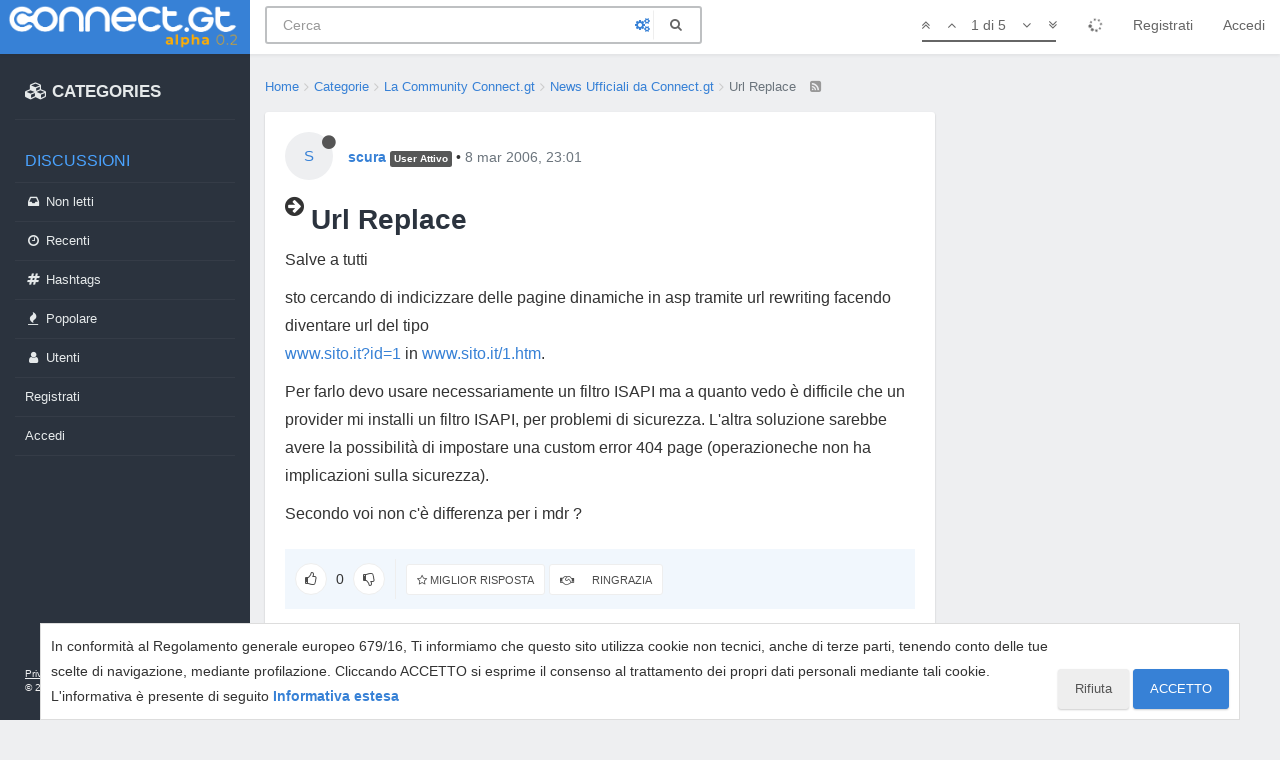

--- FILE ---
content_type: application/javascript; charset=UTF-8
request_url: https://connect.gt/assets/src/modules/composer/tags.js?v=nc6ahsl3rak
body_size: 563
content:
"use strict";define("composer/tags",function(){var t={};var a;var i;t.init=function(o,g){var s=o.find(".tags");if(!s.length){return}a=ajaxify.data.hasOwnProperty("minTags")?ajaxify.data.minTags:config.minimumTagsPerTopic;i=ajaxify.data.hasOwnProperty("maxTags")?ajaxify.data.maxTags:config.maximumTagsPerTopic;s.tagsinput({confirmKeys:[13,44],trimValue:true});var l=o.find(".bootstrap-tagsinput input");s.on("beforeItemAdd",function(a){var e=i&&i<=t.getTags(o.attr("data-uuid")).length;var n=utils.cleanUpTag(a.item,config.maximumTagLength);var r=n!==a.item;a.cancel=r||a.item.length<config.minimumTagLength||a.item.length>config.maximumTagLength||e;if(a.item.length<config.minimumTagLength){return app.alertError("[[error:tag-too-short, "+config.minimumTagLength+"]]")}else if(a.item.length>config.maximumTagLength){return app.alertError("[[error:tag-too-long, "+config.maximumTagLength+"]]")}else if(e){return app.alertError("[[error:too-many-tags, "+i+"]]")}if(r){s.tagsinput("add",n)}});s.on("itemAdded",function(t){var a=g.hasOwnProperty("cid")?g.cid:ajaxify.data.cid;socket.emit("topics.isTagAllowed",{tag:t.item,cid:a||0},function(i,e){if(i){return app.alertError(i.message)}if(!e){return s.tagsinput("remove",t.item)}$(window).trigger("action:tag.added",{cid:a,tagEl:s,tag:t.item});if(l.length){l.autocomplete("close")}})});e(o,g,ajaxify.data);app.loadJQueryUI(function(){l.autocomplete({delay:100,position:{my:"left bottom",at:"left top",collision:"flip"},appendTo:o.find(".bootstrap-tagsinput"),open:function(){$(this).autocomplete("widget").css("z-index",2e4)},source:function(t,a){socket.emit("topics.autocompleteTags",{query:t.term,cid:g.cid},function(t,i){if(t){return app.alertError(t.message)}if(i){a(i)}$(".ui-autocomplete a").attr("data-ajaxify","false")})},select:function(){n(l)}});r(g.tags,s)});l.attr("tabIndex",s.attr("tabIndex"));l.on("blur",function(){n(l)});$('[component="composer/tag/dropdown"]').on("click","li",function(){var t=$(this).attr("data-tag");if(t){r([t],s)}return false})};t.isEnoughTags=function(i){return t.getTags(i).length>=a};t.minTagCount=function(){return a};t.onChangeCategory=function(t,a,i){$.get(config.relative_path+"/api/category/"+i,function(i){var n=t.find('[component="composer/tag/dropdown"]');if(!n.length){return}e(t,a,i);n.toggleClass("hidden",!i.tagWhitelist||!i.tagWhitelist.length);if(i.tagWhitelist){app.parseAndTranslate("composer","tagWhitelist",{tagWhitelist:i.tagWhitelist},function(t){n.find(".dropdown-menu").html(t)})}})};function e(t,e,n){var r=t.find(".tags");var o=t.find(".bootstrap-tagsinput input");if(!o.length){return}if(n.hasOwnProperty("minTags")){a=n.minTags}if(n.hasOwnProperty("maxTags")){i=n.maxTags}if(n.tagWhitelist&&n.tagWhitelist.length){o.attr("readonly","");o.attr("placeholder","");r.tagsinput("items").slice().forEach(function(t){if(n.tagWhitelist.indexOf(t)===-1){r.tagsinput("remove",t)}})}else{o.removeAttr("readonly");o.attr("placeholder",t.find("input.tags").attr("placeholder"))}t.find(".tags-container").toggleClass("hidden",n.privileges&&n.privileges.hasOwnProperty("topics:tag")&&!n.privileges["topics:tag"]||i===0&&!e.tags.length);if(n.privileges&&n.privileges.hasOwnProperty("topics:tag")&&!n.privileges["topics:tag"]){r.tagsinput("removeAll")}$(window).trigger("action:tag.toggleInput",{postContainer:t,tagWhitelist:n.tagWhitelist,tagsInput:o})}function n(t){var a=jQuery.Event("keypress");a.which=13;a.keyCode=13;setTimeout(function(){t.trigger(a)},100)}function r(t,a){if(t&&t.length){for(var i=0;i<t.length;++i){a.tagsinput("add",t[i])}}}t.getTags=function(t){return $('.composer[data-uuid="'+t+'"] .tags').tagsinput("items")};return t});
//# sourceMappingURL=tags.js.map

--- FILE ---
content_type: application/javascript; charset=UTF-8
request_url: https://connect.gt/assets/src/modules/composer/controls.js?v=nc6ahsl3rak
body_size: -112
content:
"use strict";define("composer/controls",["composer/preview"],function(e){var t={};t.insertIntoTextarea=function(t,n){var r={context:this,textarea:t,value:n,preventDefault:false};$(window).trigger("action:composer.insertIntoTextarea",r);if(r.preventDefault){return}var a=$(r.textarea);var i=a.val();var l=a.parents('[component="composer"]');a.val(i.slice(0,r.textarea.selectionStart)+r.value+i.slice(r.textarea.selectionStart));e.render(l)};t.wrapSelectionInTextareaWith=function(e,t,n){var r={context:this,textarea:e,leading:t,trailing:n,preventDefault:false};$(window).trigger("action:composer.wrapSelectionInTextareaWith",r);if(r.preventDefault){return}if(n===undefined){n=t}var a=$(e);var i=a.val();var l=/^(\s*)([\s\S]*?)(\s*)$/.exec(i.slice(e.selectionStart,e.selectionEnd));if(!l[2]){l=[null,"",i.slice(e.selectionStart,e.selectionEnd),""]}a.val(i.slice(0,e.selectionStart)+l[1]+t+l[2]+n+l[3]+i.slice(e.selectionEnd));return[l[1].length,l[3].length]};t.updateTextareaSelection=function(e,t,n){var r={context:this,textarea:e,start:t,end:n,preventDefault:false};$(window).trigger("action:composer.updateTextareaSelection",r);if(r.preventDefault){return}e.setSelectionRange(r.start,r.end);$(r.textarea).focus()};t.getBlockData=function(e,t,n){var r=e.value;t=t.replace(/[\-\[\]\/\{\}\(\)\*\+\?\.\\\^\$\|]/g,"\\$&");var a=new RegExp(t,"g");var i;var l=[];var c;r=r.split("\n").reduce(function(e,t){if(e!==null){return e}e=n<=t.length?t:null;if(e===null){n=n-(t.length+1)}return e},null);while((i=a.exec(r))!==null){l.push(i.index)}c={in:!!(l.reduce(function(e,t){if(n>=t+2){e+=1}return e},0)%2),atEnd:l.reduce(function(e,t){if(e){return e}return n===t},false)};c.atEnd=c.in?c.atEnd:false;return c};return t});
//# sourceMappingURL=controls.js.map

--- FILE ---
content_type: application/javascript; charset=UTF-8
request_url: https://connect.gt/assets/src/modules/composer/drafts.js?v=nc6ahsl3rak
body_size: 782
content:
"use strict";define("composer/drafts",function(){var t={};var e;t.init=function(i,n){var o=i.find(".draft-icon");function s(){a();e=setTimeout(function(){r(i,o,n)},1e3)}i.on("keyup","textarea, input.handle, input.title",s);i.on("click",'input[type="checkbox"]',s);o.on("animationend",function(){$(this).toggleClass("active",false)});$(window).on("unload",function(){var e=[];try{e=localStorage.getItem("drafts:open");e=JSON.parse(e)||[]}catch(t){console.warn("[composer/drafts] Could not read list of open/available drafts");e=[]}if(e.length){e.forEach(function(e){t.updateVisibility("open",e)})}});t.migrateGuest()};function a(){if(e){clearTimeout(e);e=0}}t.getDraft=function(t){console.warn("[composer/drafts] drafts.getDraft is deprecated! Use drafts.get() instead.");return localStorage.getItem(t)};function i(t){return parseInt(t,10)>0?localStorage:sessionStorage}t.get=function(t){var e=t.split(":")[1];var a=i(e);var r={text:a.getItem(t)};["cid","title","tags"].forEach(function(e){const i=a.getItem(t+":"+e);if(i){r[e]=i}});if(!parseInt(e,10)){r.handle=a.getItem(t+":handle")}$(window).trigger("action:composer.drafts.get",{save_id:t,draft:r,storage:a});return r};function r(e,a,r){if(n(app.user.uid?"localStorage":"sessionStorage")&&r&&r.save_id&&e.length){const n=e.find("input.title");const l=n&&n.val();var o=e.find("textarea").val();var s=i(app.user.uid);if(r.hasOwnProperty("cid")&&!r.save_id.endsWith(":cid:"+r.cid)){t.removeDraft(r.save_id);r.save_id=r.save_id.replace(/cid:\d+$/,"cid:"+r.cid)}if(o.length||l&&l.length){s.setItem(r.save_id,o);if(r.hasOwnProperty("cid")){const t=e.find("input.tags").val();s.setItem(r.save_id+":tags",t);s.setItem(r.save_id+":title",l)}if(!app.user.uid){var c=e.find("input.handle").val();s.setItem(r.save_id+":handle",c)}$(window).trigger("action:composer.drafts.save",{storage:s,postData:r,postContainer:e});a.toggleClass("active",true)}else{t.removeDraft(r.save_id)}}}t.removeDraft=function(e){if(!e){return}a();t.updateVisibility("available",e);t.updateVisibility("open",e);var r=e.split(":")[1];var n=i(r);const o=Object.keys(n).filter(t=>t.startsWith(e));o.forEach(t=>n.removeItem(t))};t.updateVisibility=function(t,e,a){if(!n(app.user.uid?"localStorage":"sessionStorage")||!e){return}var i=[];try{i=localStorage.getItem("drafts:"+t);i=i?JSON.parse(i):[]}catch(t){console.warn("[composer/drafts] Could not read list of open drafts");i=[]}var r=i.indexOf(e);if(a&&r===-1){i.push(e)}else if(!a&&r!==-1){i.splice(r,1)}localStorage.setItem("drafts:"+t,JSON.stringify(i))};t.migrateGuest=function(){if(n("localStorage")&&app.user.uid){var e=/^composer:\d+:\w+:\d+(:\w+)?$/;var a=Object.keys(sessionStorage).filter(function(t){return e.test(t)});var i=new Set([]);var r=a.map(function(t){var e=t.split(":");e[1]=app.user.uid;i.add(e.slice(0,4).join(":"));return e.join(":")});a.forEach(function(t,e){localStorage.setItem(r[e],sessionStorage.getItem(t));sessionStorage.removeItem(t)});i.forEach(function(e){t.updateVisibility("available",e,1)});return i}};t.loadOpen=function(){if(ajaxify.data.template.login||ajaxify.data.template.register){return}var e;var a=[];try{e=localStorage.getItem("drafts:available");a=localStorage.getItem("drafts:open");e=JSON.parse(e)||[];a=JSON.parse(a)||[]}catch(t){console.warn("[composer/drafts] Could not read list of open/available drafts");e=[];a=[]}if(e.length&&app.user&&app.user.uid!==0){e.forEach(function(e){if(!e){return}var i=e.split(":");var r=i[1];var n=i[2];var o=i[3];var s=t.get(e);if(a.indexOf(e)!==-1){return}if(parseInt(app.user.uid,10)!==parseInt(r,10)){return}if(!s||s.text&&s.title&&!s.text.title&&!s.text.length){t.updateVisibility("available",e);t.updateVisibility("open",e);return}require(["composer"],function(t){if(n==="cid"){t.newTopic({cid:o,title:s.title,body:s.text,tags:[]})}else if(n==="tid"){socket.emit("topics.getTopic",o,function(e,a){if(e){return app.alertError(e.message)}t.newReply(o,undefined,a.title,s.text)})}else if(n==="pid"){t.editPost(o)}})})}};function n(t){var e;try{e=window[t];var a="__storage_test__";e.setItem(a,a);e.removeItem(a);return true}catch(t){return t instanceof DOMException&&(t.code===22||t.code===1014||t.name==="QuotaExceededError"||t.name==="NS_ERROR_DOM_QUOTA_REACHED")&&(e&&e.length!==0)}}return t});
//# sourceMappingURL=drafts.js.map

--- FILE ---
content_type: application/javascript; charset=UTF-8
request_url: https://connect.gt/assets/nodebb.min.js?v=nc6ahsl3rak
body_size: 143272
content:
(function(e,t){typeof exports==="object"&&typeof module!=="undefined"?t():typeof define==="function"&&define.amd?define(t):t()})(this,function(){"use strict";function e(e){var t=this.constructor;return this.then(function(n){return t.resolve(e()).then(function(){return n})},function(n){return t.resolve(e()).then(function(){return t.reject(n)})})}function t(e){var t=this;return new t(function(t,n){if(!(e&&typeof e.length!=="undefined")){return n(new TypeError(typeof e+" "+e+" is not iterable(cannot read property Symbol(Symbol.iterator))"))}var i=Array.prototype.slice.call(e);if(i.length===0)return t([]);var r=i.length;function o(e,n){if(n&&(typeof n==="object"||typeof n==="function")){var a=n.then;if(typeof a==="function"){a.call(n,function(t){o(e,t)},function(n){i[e]={status:"rejected",reason:n};if(--r===0){t(i)}});return}}i[e]={status:"fulfilled",value:n};if(--r===0){t(i)}}for(var a=0;a<i.length;a++){o(a,i[a])}})}var n=setTimeout;function i(e){return Boolean(e&&typeof e.length!=="undefined")}function r(){}function o(e,t){return function(){e.apply(t,arguments)}}function a(e){if(!(this instanceof a))throw new TypeError("Promises must be constructed via new");if(typeof e!=="function")throw new TypeError("not a function");this._state=0;this._handled=false;this._value=undefined;this._deferreds=[];p(e,this)}function s(e,t){while(e._state===3){e=e._value}if(e._state===0){e._deferreds.push(t);return}e._handled=true;a._immediateFn(function(){var n=e._state===1?t.onFulfilled:t.onRejected;if(n===null){(e._state===1?c:u)(t.promise,e._value);return}var i;try{i=n(e._value)}catch(e){u(t.promise,e);return}c(t.promise,i)})}function c(e,t){try{if(t===e)throw new TypeError("A promise cannot be resolved with itself.");if(t&&(typeof t==="object"||typeof t==="function")){var n=t.then;if(t instanceof a){e._state=3;e._value=t;l(e);return}else if(typeof n==="function"){p(o(n,t),e);return}}e._state=1;e._value=t;l(e)}catch(t){u(e,t)}}function u(e,t){e._state=2;e._value=t;l(e)}function l(e){if(e._state===2&&e._deferreds.length===0){a._immediateFn(function(){if(!e._handled){a._unhandledRejectionFn(e._value)}})}for(var t=0,n=e._deferreds.length;t<n;t++){s(e,e._deferreds[t])}e._deferreds=null}function f(e,t,n){this.onFulfilled=typeof e==="function"?e:null;this.onRejected=typeof t==="function"?t:null;this.promise=n}function p(e,t){var n=false;try{e(function(e){if(n)return;n=true;c(t,e)},function(e){if(n)return;n=true;u(t,e)})}catch(e){if(n)return;n=true;u(t,e)}}a.prototype["catch"]=function(e){return this.then(null,e)};a.prototype.then=function(e,t){var n=new this.constructor(r);s(this,new f(e,t,n));return n};a.prototype["finally"]=e;a.all=function(e){return new a(function(t,n){if(!i(e)){return n(new TypeError("Promise.all accepts an array"))}var r=Array.prototype.slice.call(e);if(r.length===0)return t([]);var o=r.length;function a(e,i){try{if(i&&(typeof i==="object"||typeof i==="function")){var s=i.then;if(typeof s==="function"){s.call(i,function(t){a(e,t)},n);return}}r[e]=i;if(--o===0){t(r)}}catch(e){n(e)}}for(var s=0;s<r.length;s++){a(s,r[s])}})};a.allSettled=t;a.resolve=function(e){if(e&&typeof e==="object"&&e.constructor===a){return e}return new a(function(t){t(e)})};a.reject=function(e){return new a(function(t,n){n(e)})};a.race=function(e){return new a(function(t,n){if(!i(e)){return n(new TypeError("Promise.race accepts an array"))}for(var r=0,o=e.length;r<o;r++){a.resolve(e[r]).then(t,n)}})};a._immediateFn=typeof setImmediate==="function"&&function(e){setImmediate(e)}||function(e){n(e,0)};a._unhandledRejectionFn=function e(t){if(typeof console!=="undefined"&&console){console.warn("Possible Unhandled Promise Rejection:",t)}};var d=function(){if(typeof self!=="undefined"){return self}if(typeof window!=="undefined"){return window}if(typeof global!=="undefined"){return global}throw new Error("unable to locate global object")}();if(typeof d["Promise"]!=="function"){d["Promise"]=a}else if(!d.Promise.prototype["finally"]){d.Promise.prototype["finally"]=e}else if(!d.Promise.allSettled){d.Promise.allSettled=t}});!function(e,t){"object"==typeof exports&&"object"==typeof module?module.exports=t():"function"==typeof define&&define.amd?define([],t):"object"==typeof exports?exports.io=t():e.io=t()}(this,function(){return function(e){function t(i){if(n[i])return n[i].exports;var r=n[i]={exports:{},id:i,loaded:!1};return e[i].call(r.exports,r,r.exports,t),r.loaded=!0,r.exports}var n={};return t.m=e,t.c=n,t.p="",t(0)}([function(e,t,n){function i(e,t){"object"==typeof e&&(t=e,e=void 0),t=t||{};var n,i=r(e),o=i.source,u=i.id,l=i.path,f=c[u]&&l in c[u].nsps,p=t.forceNew||t["force new connection"]||!1===t.multiplex||f;return p?(s("ignoring socket cache for %s",o),n=a(o,t)):(c[u]||(s("new io instance for %s",o),c[u]=a(o,t)),n=c[u]),i.query&&!t.query&&(t.query=i.query),n.socket(i.path,t)}var r=n(1),o=n(7),a=n(12),s=n(3)("socket.io-client");e.exports=t=i;var c=t.managers={};t.protocol=o.protocol,t.connect=i,t.Manager=n(12),t.Socket=n(37)},function(e,t,n){function i(e,t){var n=e;t=t||"undefined"!=typeof location&&location,null==e&&(e=t.protocol+"//"+t.host),"string"==typeof e&&("/"===e.charAt(0)&&(e="/"===e.charAt(1)?t.protocol+e:t.host+e),/^(https?|wss?):\/\//.test(e)||(o("protocol-less url %s",e),e="undefined"!=typeof t?t.protocol+"//"+e:"https://"+e),o("parse %s",e),n=r(e)),n.port||(/^(http|ws)$/.test(n.protocol)?n.port="80":/^(http|ws)s$/.test(n.protocol)&&(n.port="443")),n.path=n.path||"/";var i=n.host.indexOf(":")!==-1,a=i?"["+n.host+"]":n.host;return n.id=n.protocol+"://"+a+":"+n.port,n.href=n.protocol+"://"+a+(t&&t.port===n.port?"":":"+n.port),n}var r=n(2),o=n(3)("socket.io-client:url");e.exports=i},function(e,t){function n(e,t){var n=/\/{2,9}/g,i=t.replace(n,"/").split("/");return"/"!=t.substr(0,1)&&0!==t.length||i.splice(0,1),"/"==t.substr(t.length-1,1)&&i.splice(i.length-1,1),i}function i(e,t){var n={};return t.replace(/(?:^|&)([^&=]*)=?([^&]*)/g,function(e,t,i){t&&(n[t]=i)}),n}var r=/^(?:(?![^:@]+:[^:@\/]*@)(http|https|ws|wss):\/\/)?((?:(([^:@]*)(?::([^:@]*))?)?@)?((?:[a-f0-9]{0,4}:){2,7}[a-f0-9]{0,4}|[^:\/?#]*)(?::(\d*))?)(((\/(?:[^?#](?![^?#\/]*\.[^?#\/.]+(?:[?#]|$)))*\/?)?([^?#\/]*))(?:\?([^#]*))?(?:#(.*))?)/,o=["source","protocol","authority","userInfo","user","password","host","port","relative","path","directory","file","query","anchor"];e.exports=function(e){var t=e,a=e.indexOf("["),s=e.indexOf("]");a!=-1&&s!=-1&&(e=e.substring(0,a)+e.substring(a,s).replace(/:/g,";")+e.substring(s,e.length));for(var c=r.exec(e||""),u={},l=14;l--;)u[o[l]]=c[l]||"";return a!=-1&&s!=-1&&(u.source=t,u.host=u.host.substring(1,u.host.length-1).replace(/;/g,":"),u.authority=u.authority.replace("[","").replace("]","").replace(/;/g,":"),u.ipv6uri=!0),u.pathNames=n(u,u.path),u.queryKey=i(u,u.query),u}},function(e,t,n){(function(i){"use strict";function r(){return!("undefined"==typeof window||!window.process||"renderer"!==window.process.type)||("undefined"==typeof navigator||!navigator.userAgent||!navigator.userAgent.toLowerCase().match(/(edge|trident)\/(\d+)/))&&("undefined"!=typeof document&&document.documentElement&&document.documentElement.style&&document.documentElement.style.WebkitAppearance||"undefined"!=typeof window&&window.console&&(window.console.firebug||window.console.exception&&window.console.table)||"undefined"!=typeof navigator&&navigator.userAgent&&navigator.userAgent.toLowerCase().match(/firefox\/(\d+)/)&&parseInt(RegExp.$1,10)>=31||"undefined"!=typeof navigator&&navigator.userAgent&&navigator.userAgent.toLowerCase().match(/applewebkit\/(\d+)/))}function o(e){var n=this.useColors;if(e[0]=(n?"%c":"")+this.namespace+(n?" %c":" ")+e[0]+(n?"%c ":" ")+"+"+t.humanize(this.diff),n){var i="color: "+this.color;e.splice(1,0,i,"color: inherit");var r=0,o=0;e[0].replace(/%[a-zA-Z%]/g,function(e){"%%"!==e&&(r++,"%c"===e&&(o=r))}),e.splice(o,0,i)}}function a(){return"object"===("undefined"==typeof console?"undefined":l(console))&&console.log&&Function.prototype.apply.call(console.log,console,arguments)}function s(e){try{null==e?t.storage.removeItem("debug"):t.storage.debug=e}catch(e){}}function c(){var e;try{e=t.storage.debug}catch(e){}return!e&&"undefined"!=typeof i&&"env"in i&&(e=i.env.DEBUG),e}function u(){try{return window.localStorage}catch(e){}}var l="function"==typeof Symbol&&"symbol"==typeof Symbol.iterator?function(e){return typeof e}:function(e){return e&&"function"==typeof Symbol&&e.constructor===Symbol&&e!==Symbol.prototype?"symbol":typeof e};t=e.exports=n(5),t.log=a,t.formatArgs=o,t.save=s,t.load=c,t.useColors=r,t.storage="undefined"!=typeof chrome&&"undefined"!=typeof chrome.storage?chrome.storage.local:u(),t.colors=["#0000CC","#0000FF","#0033CC","#0033FF","#0066CC","#0066FF","#0099CC","#0099FF","#00CC00","#00CC33","#00CC66","#00CC99","#00CCCC","#00CCFF","#3300CC","#3300FF","#3333CC","#3333FF","#3366CC","#3366FF","#3399CC","#3399FF","#33CC00","#33CC33","#33CC66","#33CC99","#33CCCC","#33CCFF","#6600CC","#6600FF","#6633CC","#6633FF","#66CC00","#66CC33","#9900CC","#9900FF","#9933CC","#9933FF","#99CC00","#99CC33","#CC0000","#CC0033","#CC0066","#CC0099","#CC00CC","#CC00FF","#CC3300","#CC3333","#CC3366","#CC3399","#CC33CC","#CC33FF","#CC6600","#CC6633","#CC9900","#CC9933","#CCCC00","#CCCC33","#FF0000","#FF0033","#FF0066","#FF0099","#FF00CC","#FF00FF","#FF3300","#FF3333","#FF3366","#FF3399","#FF33CC","#FF33FF","#FF6600","#FF6633","#FF9900","#FF9933","#FFCC00","#FFCC33"],t.formatters.j=function(e){try{return JSON.stringify(e)}catch(e){return"[UnexpectedJSONParseError]: "+e.message}},t.enable(c())}).call(t,n(4))},function(e,t){function n(){throw new Error("setTimeout has not been defined")}function i(){throw new Error("clearTimeout has not been defined")}function r(e){if(l===setTimeout)return setTimeout(e,0);if((l===n||!l)&&setTimeout)return l=setTimeout,setTimeout(e,0);try{return l(e,0)}catch(t){try{return l.call(null,e,0)}catch(t){return l.call(this,e,0)}}}function o(e){if(f===clearTimeout)return clearTimeout(e);if((f===i||!f)&&clearTimeout)return f=clearTimeout,clearTimeout(e);try{return f(e)}catch(t){try{return f.call(null,e)}catch(t){return f.call(this,e)}}}function a(){g&&d&&(g=!1,d.length?h=d.concat(h):m=-1,h.length&&s())}function s(){if(!g){var e=r(a);g=!0;for(var t=h.length;t;){for(d=h,h=[];++m<t;)d&&d[m].run();m=-1,t=h.length}d=null,g=!1,o(e)}}function c(e,t){this.fun=e,this.array=t}function u(){}var l,f,p=e.exports={};!function(){try{l="function"==typeof setTimeout?setTimeout:n}catch(e){l=n}try{f="function"==typeof clearTimeout?clearTimeout:i}catch(e){f=i}}();var d,h=[],g=!1,m=-1;p.nextTick=function(e){var t=new Array(arguments.length-1);if(arguments.length>1)for(var n=1;n<arguments.length;n++)t[n-1]=arguments[n];h.push(new c(e,t)),1!==h.length||g||r(s)},c.prototype.run=function(){this.fun.apply(null,this.array)},p.title="browser",p.browser=!0,p.env={},p.argv=[],p.version="",p.versions={},p.on=u,p.addListener=u,p.once=u,p.off=u,p.removeListener=u,p.removeAllListeners=u,p.emit=u,p.prependListener=u,p.prependOnceListener=u,p.listeners=function(e){return[]},p.binding=function(e){throw new Error("process.binding is not supported")},p.cwd=function(){return"/"},p.chdir=function(e){throw new Error("process.chdir is not supported")},p.umask=function(){return 0}},function(e,t,n){"use strict";function i(e){var n,i=0;for(n in e)i=(i<<5)-i+e.charCodeAt(n),i|=0;return t.colors[Math.abs(i)%t.colors.length]}function r(e){function n(){if(n.enabled){var e=n,i=+new Date,o=i-(r||i);e.diff=o,e.prev=r,e.curr=i,r=i;for(var a=new Array(arguments.length),s=0;s<a.length;s++)a[s]=arguments[s];a[0]=t.coerce(a[0]),"string"!=typeof a[0]&&a.unshift("%O");var c=0;a[0]=a[0].replace(/%([a-zA-Z%])/g,function(n,i){if("%%"===n)return n;c++;var r=t.formatters[i];if("function"==typeof r){var o=a[c];n=r.call(e,o),a.splice(c,1),c--}return n}),t.formatArgs.call(e,a);var u=n.log||t.log||console.log.bind(console);u.apply(e,a)}}var r;return n.namespace=e,n.enabled=t.enabled(e),n.useColors=t.useColors(),n.color=i(e),n.destroy=o,"function"==typeof t.init&&t.init(n),t.instances.push(n),n}function o(){var e=t.instances.indexOf(this);return e!==-1&&(t.instances.splice(e,1),!0)}function a(e){t.save(e),t.names=[],t.skips=[];var n,i=("string"==typeof e?e:"").split(/[\s,]+/),r=i.length;for(n=0;n<r;n++)i[n]&&(e=i[n].replace(/\*/g,".*?"),"-"===e[0]?t.skips.push(new RegExp("^"+e.substr(1)+"$")):t.names.push(new RegExp("^"+e+"$")));for(n=0;n<t.instances.length;n++){var o=t.instances[n];o.enabled=t.enabled(o.namespace)}}function s(){t.enable("")}function c(e){if("*"===e[e.length-1])return!0;var n,i;for(n=0,i=t.skips.length;n<i;n++)if(t.skips[n].test(e))return!1;for(n=0,i=t.names.length;n<i;n++)if(t.names[n].test(e))return!0;return!1}function u(e){return e instanceof Error?e.stack||e.message:e}t=e.exports=r.debug=r["default"]=r,t.coerce=u,t.disable=s,t.enable=a,t.enabled=c,t.humanize=n(6),t.instances=[],t.names=[],t.skips=[],t.formatters={}},function(e,t){function n(e){if(e=String(e),!(e.length>100)){var t=/^((?:\d+)?\.?\d+) *(milliseconds?|msecs?|ms|seconds?|secs?|s|minutes?|mins?|m|hours?|hrs?|h|days?|d|years?|yrs?|y)?$/i.exec(e);if(t){var n=parseFloat(t[1]),i=(t[2]||"ms").toLowerCase();switch(i){case"years":case"year":case"yrs":case"yr":case"y":return n*l;case"days":case"day":case"d":return n*u;case"hours":case"hour":case"hrs":case"hr":case"h":return n*c;case"minutes":case"minute":case"mins":case"min":case"m":return n*s;case"seconds":case"second":case"secs":case"sec":case"s":return n*a;case"milliseconds":case"millisecond":case"msecs":case"msec":case"ms":return n;default:return}}}}function i(e){return e>=u?Math.round(e/u)+"d":e>=c?Math.round(e/c)+"h":e>=s?Math.round(e/s)+"m":e>=a?Math.round(e/a)+"s":e+"ms"}function r(e){return o(e,u,"day")||o(e,c,"hour")||o(e,s,"minute")||o(e,a,"second")||e+" ms"}function o(e,t,n){if(!(e<t))return e<1.5*t?Math.floor(e/t)+" "+n:Math.ceil(e/t)+" "+n+"s"}var a=1e3,s=60*a,c=60*s,u=24*c,l=365.25*u;e.exports=function(e,t){t=t||{};var o=typeof e;if("string"===o&&e.length>0)return n(e);if("number"===o&&isNaN(e)===!1)return t["long"]?r(e):i(e);throw new Error("val is not a non-empty string or a valid number. val="+JSON.stringify(e))}},function(e,t,n){function i(){}function r(e){var n=""+e.type;if(t.BINARY_EVENT!==e.type&&t.BINARY_ACK!==e.type||(n+=e.attachments+"-"),e.nsp&&"/"!==e.nsp&&(n+=e.nsp+","),null!=e.id&&(n+=e.id),null!=e.data){var i=o(e.data);if(i===!1)return v;n+=i}return p("encoded %j as %s",e,n),n}function o(e){try{return JSON.stringify(e)}catch(e){return!1}}function a(e,t){function n(e){var n=h.deconstructPacket(e),i=r(n.packet),o=n.buffers;o.unshift(i),t(o)}h.removeBlobs(e,n)}function s(){this.reconstructor=null}function c(e){var n=0,i={type:Number(e.charAt(0))};if(null==t.types[i.type])return f("unknown packet type "+i.type);if(t.BINARY_EVENT===i.type||t.BINARY_ACK===i.type){for(var r="";"-"!==e.charAt(++n)&&(r+=e.charAt(n),n!=e.length););if(r!=Number(r)||"-"!==e.charAt(n))throw new Error("Illegal attachments");i.attachments=Number(r)}if("/"===e.charAt(n+1))for(i.nsp="";++n;){var o=e.charAt(n);if(","===o)break;if(i.nsp+=o,n===e.length)break}else i.nsp="/";var a=e.charAt(n+1);if(""!==a&&Number(a)==a){for(i.id="";++n;){var o=e.charAt(n);if(null==o||Number(o)!=o){--n;break}if(i.id+=e.charAt(n),n===e.length)break}i.id=Number(i.id)}if(e.charAt(++n)){var s=u(e.substr(n)),c=s!==!1&&(i.type===t.ERROR||g(s));if(!c)return f("invalid payload");i.data=s}return p("decoded %s as %j",e,i),i}function u(e){try{return JSON.parse(e)}catch(e){return!1}}function l(e){this.reconPack=e,this.buffers=[]}function f(e){return{type:t.ERROR,data:"parser error: "+e}}var p=n(3)("socket.io-parser"),d=n(8),h=n(9),g=n(10),m=n(11);t.protocol=4,t.types=["CONNECT","DISCONNECT","EVENT","ACK","ERROR","BINARY_EVENT","BINARY_ACK"],t.CONNECT=0,t.DISCONNECT=1,t.EVENT=2,t.ACK=3,t.ERROR=4,t.BINARY_EVENT=5,t.BINARY_ACK=6,t.Encoder=i,t.Decoder=s;var v=t.ERROR+'"encode error"';i.prototype.encode=function(e,n){if(p("encoding packet %j",e),t.BINARY_EVENT===e.type||t.BINARY_ACK===e.type)a(e,n);else{var i=r(e);n([i])}},d(s.prototype),s.prototype.add=function(e){var n;if("string"==typeof e)n=c(e),t.BINARY_EVENT===n.type||t.BINARY_ACK===n.type?(this.reconstructor=new l(n),0===this.reconstructor.reconPack.attachments&&this.emit("decoded",n)):this.emit("decoded",n);else{if(!m(e)&&!e.base64)throw new Error("Unknown type: "+e);if(!this.reconstructor)throw new Error("got binary data when not reconstructing a packet");n=this.reconstructor.takeBinaryData(e),n&&(this.reconstructor=null,this.emit("decoded",n))}},s.prototype.destroy=function(){this.reconstructor&&this.reconstructor.finishedReconstruction()},l.prototype.takeBinaryData=function(e){if(this.buffers.push(e),this.buffers.length===this.reconPack.attachments){var t=h.reconstructPacket(this.reconPack,this.buffers);return this.finishedReconstruction(),t}return null},l.prototype.finishedReconstruction=function(){this.reconPack=null,this.buffers=[]}},function(e,t,n){function i(e){if(e)return r(e)}function r(e){for(var t in i.prototype)e[t]=i.prototype[t];return e}e.exports=i,i.prototype.on=i.prototype.addEventListener=function(e,t){return this._callbacks=this._callbacks||{},(this._callbacks["$"+e]=this._callbacks["$"+e]||[]).push(t),this},i.prototype.once=function(e,t){function n(){this.off(e,n),t.apply(this,arguments)}return n.fn=t,this.on(e,n),this},i.prototype.off=i.prototype.removeListener=i.prototype.removeAllListeners=i.prototype.removeEventListener=function(e,t){if(this._callbacks=this._callbacks||{},0==arguments.length)return this._callbacks={},this;var n=this._callbacks["$"+e];if(!n)return this;if(1==arguments.length)return delete this._callbacks["$"+e],this;for(var i,r=0;r<n.length;r++)if(i=n[r],i===t||i.fn===t){n.splice(r,1);break}return 0===n.length&&delete this._callbacks["$"+e],this},i.prototype.emit=function(e){this._callbacks=this._callbacks||{};for(var t=new Array(arguments.length-1),n=this._callbacks["$"+e],i=1;i<arguments.length;i++)t[i-1]=arguments[i];if(n){n=n.slice(0);for(var i=0,r=n.length;i<r;++i)n[i].apply(this,t)}return this},i.prototype.listeners=function(e){return this._callbacks=this._callbacks||{},this._callbacks["$"+e]||[]},i.prototype.hasListeners=function(e){return!!this.listeners(e).length}},function(e,t,n){function i(e,t){if(!e)return e;if(a(e)){var n={_placeholder:!0,num:t.length};return t.push(e),n}if(o(e)){for(var r=new Array(e.length),s=0;s<e.length;s++)r[s]=i(e[s],t);return r}if("object"==typeof e&&!(e instanceof Date)){var r={};for(var c in e)r[c]=i(e[c],t);return r}return e}function r(e,t){if(!e)return e;if(e&&e._placeholder)return t[e.num];if(o(e))for(var n=0;n<e.length;n++)e[n]=r(e[n],t);else if("object"==typeof e)for(var i in e)e[i]=r(e[i],t);return e}var o=n(10),a=n(11),s=Object.prototype.toString,c="function"==typeof Blob||"undefined"!=typeof Blob&&"[object BlobConstructor]"===s.call(Blob),u="function"==typeof File||"undefined"!=typeof File&&"[object FileConstructor]"===s.call(File);t.deconstructPacket=function(e){var t=[],n=e.data,r=e;return r.data=i(n,t),r.attachments=t.length,{packet:r,buffers:t}},t.reconstructPacket=function(e,t){return e.data=r(e.data,t),e.attachments=void 0,e},t.removeBlobs=function(e,t){function n(e,s,l){if(!e)return e;if(c&&e instanceof Blob||u&&e instanceof File){i++;var f=new FileReader;f.onload=function(){l?l[s]=this.result:r=this.result,--i||t(r)},f.readAsArrayBuffer(e)}else if(o(e))for(var p=0;p<e.length;p++)n(e[p],p,e);else if("object"==typeof e&&!a(e))for(var d in e)n(e[d],d,e)}var i=0,r=e;n(r),i||t(r)}},function(e,t){var n={}.toString;e.exports=Array.isArray||function(e){return"[object Array]"==n.call(e)}},function(e,t){function n(e){return i&&Buffer.isBuffer(e)||r&&(e instanceof ArrayBuffer||o(e))}e.exports=n;var i="function"==typeof Buffer&&"function"==typeof Buffer.isBuffer,r="function"==typeof ArrayBuffer,o=function(e){return"function"==typeof ArrayBuffer.isView?ArrayBuffer.isView(e):e.buffer instanceof ArrayBuffer}},function(e,t,n){function i(e,t){if(!(this instanceof i))return new i(e,t);e&&"object"==typeof e&&(t=e,e=void 0),t=t||{},t.path=t.path||"/socket.io",this.nsps={},this.subs=[],this.opts=t,this.reconnection(t.reconnection!==!1),this.reconnectionAttempts(t.reconnectionAttempts||1/0),this.reconnectionDelay(t.reconnectionDelay||1e3),this.reconnectionDelayMax(t.reconnectionDelayMax||5e3),this.randomizationFactor(t.randomizationFactor||.5),this.backoff=new p({min:this.reconnectionDelay(),max:this.reconnectionDelayMax(),jitter:this.randomizationFactor()}),this.timeout(null==t.timeout?2e4:t.timeout),this.readyState="closed",this.uri=e,this.connecting=[],this.lastPing=null,this.encoding=!1,this.packetBuffer=[];var n=t.parser||s;this.encoder=new n.Encoder,this.decoder=new n.Decoder,this.autoConnect=t.autoConnect!==!1,this.autoConnect&&this.open()}var r=n(13),o=n(37),a=n(8),s=n(7),c=n(39),u=n(40),l=n(3)("socket.io-client:manager"),f=n(36),p=n(41),d=Object.prototype.hasOwnProperty;e.exports=i,i.prototype.emitAll=function(){this.emit.apply(this,arguments);for(var e in this.nsps)d.call(this.nsps,e)&&this.nsps[e].emit.apply(this.nsps[e],arguments)},i.prototype.updateSocketIds=function(){for(var e in this.nsps)d.call(this.nsps,e)&&(this.nsps[e].id=this.generateId(e))},i.prototype.generateId=function(e){return("/"===e?"":e+"#")+this.engine.id},a(i.prototype),i.prototype.reconnection=function(e){return arguments.length?(this._reconnection=!!e,this):this._reconnection},i.prototype.reconnectionAttempts=function(e){return arguments.length?(this._reconnectionAttempts=e,this):this._reconnectionAttempts},i.prototype.reconnectionDelay=function(e){return arguments.length?(this._reconnectionDelay=e,this.backoff&&this.backoff.setMin(e),this):this._reconnectionDelay},i.prototype.randomizationFactor=function(e){return arguments.length?(this._randomizationFactor=e,this.backoff&&this.backoff.setJitter(e),this):this._randomizationFactor},i.prototype.reconnectionDelayMax=function(e){return arguments.length?(this._reconnectionDelayMax=e,this.backoff&&this.backoff.setMax(e),this):this._reconnectionDelayMax},i.prototype.timeout=function(e){return arguments.length?(this._timeout=e,this):this._timeout},i.prototype.maybeReconnectOnOpen=function(){!this.reconnecting&&this._reconnection&&0===this.backoff.attempts&&this.reconnect()},i.prototype.open=i.prototype.connect=function(e,t){if(l("readyState %s",this.readyState),~this.readyState.indexOf("open"))return this;l("opening %s",this.uri),this.engine=r(this.uri,this.opts);var n=this.engine,i=this;this.readyState="opening",this.skipReconnect=!1;var o=c(n,"open",function(){i.onopen(),e&&e()}),a=c(n,"error",function(t){if(l("connect_error"),i.cleanup(),i.readyState="closed",i.emitAll("connect_error",t),e){var n=new Error("Connection error");n.data=t,e(n)}else i.maybeReconnectOnOpen()});if(!1!==this._timeout){var s=this._timeout;l("connect attempt will timeout after %d",s),0===s&&o.destroy();var u=setTimeout(function(){l("connect attempt timed out after %d",s),o.destroy(),n.close(),n.emit("error","timeout"),i.emitAll("connect_timeout",s)},s);this.subs.push({destroy:function(){clearTimeout(u)}})}return this.subs.push(o),this.subs.push(a),this},i.prototype.onopen=function(){l("open"),this.cleanup(),this.readyState="open",this.emit("open");var e=this.engine;this.subs.push(c(e,"data",u(this,"ondata"))),this.subs.push(c(e,"ping",u(this,"onping"))),this.subs.push(c(e,"pong",u(this,"onpong"))),this.subs.push(c(e,"error",u(this,"onerror"))),this.subs.push(c(e,"close",u(this,"onclose"))),this.subs.push(c(this.decoder,"decoded",u(this,"ondecoded")))},i.prototype.onping=function(){this.lastPing=new Date,this.emitAll("ping")},i.prototype.onpong=function(){this.emitAll("pong",new Date-this.lastPing)},i.prototype.ondata=function(e){this.decoder.add(e)},i.prototype.ondecoded=function(e){this.emit("packet",e)},i.prototype.onerror=function(e){l("error",e),this.emitAll("error",e)},i.prototype.socket=function(e,t){function n(){~f(r.connecting,i)||r.connecting.push(i)}var i=this.nsps[e];if(!i){i=new o(this,e,t),this.nsps[e]=i;var r=this;i.on("connecting",n),i.on("connect",function(){i.id=r.generateId(e)}),this.autoConnect&&n()}return i},i.prototype.destroy=function(e){var t=f(this.connecting,e);~t&&this.connecting.splice(t,1),this.connecting.length||this.close()},i.prototype.packet=function(e){l("writing packet %j",e);var t=this;e.query&&0===e.type&&(e.nsp+="?"+e.query),t.encoding?t.packetBuffer.push(e):(t.encoding=!0,this.encoder.encode(e,function(n){for(var i=0;i<n.length;i++)t.engine.write(n[i],e.options);t.encoding=!1,t.processPacketQueue()}))},i.prototype.processPacketQueue=function(){if(this.packetBuffer.length>0&&!this.encoding){var e=this.packetBuffer.shift();this.packet(e)}},i.prototype.cleanup=function(){l("cleanup");for(var e=this.subs.length,t=0;t<e;t++){var n=this.subs.shift();n.destroy()}this.packetBuffer=[],this.encoding=!1,this.lastPing=null,this.decoder.destroy()},i.prototype.close=i.prototype.disconnect=function(){l("disconnect"),this.skipReconnect=!0,this.reconnecting=!1,"opening"===this.readyState&&this.cleanup(),this.backoff.reset(),this.readyState="closed",this.engine&&this.engine.close()},i.prototype.onclose=function(e){l("onclose"),this.cleanup(),this.backoff.reset(),this.readyState="closed",this.emit("close",e),this._reconnection&&!this.skipReconnect&&this.reconnect()},i.prototype.reconnect=function(){if(this.reconnecting||this.skipReconnect)return this;var e=this;if(this.backoff.attempts>=this._reconnectionAttempts)l("reconnect failed"),this.backoff.reset(),this.emitAll("reconnect_failed"),this.reconnecting=!1;else{var t=this.backoff.duration();l("will wait %dms before reconnect attempt",t),this.reconnecting=!0;var n=setTimeout(function(){e.skipReconnect||(l("attempting reconnect"),e.emitAll("reconnect_attempt",e.backoff.attempts),e.emitAll("reconnecting",e.backoff.attempts),e.skipReconnect||e.open(function(t){t?(l("reconnect attempt error"),e.reconnecting=!1,e.reconnect(),e.emitAll("reconnect_error",t.data)):(l("reconnect success"),e.onreconnect())}))},t);this.subs.push({destroy:function(){clearTimeout(n)}})}},i.prototype.onreconnect=function(){var e=this.backoff.attempts;this.reconnecting=!1,this.backoff.reset(),this.updateSocketIds(),this.emitAll("reconnect",e)}},function(e,t,n){e.exports=n(14),e.exports.parser=n(22)},function(e,t,n){function i(e,t){return this instanceof i?(t=t||{},e&&"object"==typeof e&&(t=e,e=null),e?(e=l(e),t.hostname=e.host,t.secure="https"===e.protocol||"wss"===e.protocol,t.port=e.port,e.query&&(t.query=e.query)):t.host&&(t.hostname=l(t.host).host),this.secure=null!=t.secure?t.secure:"undefined"!=typeof location&&"https:"===location.protocol,t.hostname&&!t.port&&(t.port=this.secure?"443":"80"),this.agent=t.agent||!1,this.hostname=t.hostname||("undefined"!=typeof location?location.hostname:"localhost"),this.port=t.port||("undefined"!=typeof location&&location.port?location.port:this.secure?443:80),this.query=t.query||{},"string"==typeof this.query&&(this.query=f.decode(this.query)),this.upgrade=!1!==t.upgrade,this.path=(t.path||"/engine.io").replace(/\/$/,"")+"/",this.forceJSONP=!!t.forceJSONP,this.jsonp=!1!==t.jsonp,this.forceBase64=!!t.forceBase64,this.enablesXDR=!!t.enablesXDR,this.withCredentials=!1!==t.withCredentials,this.timestampParam=t.timestampParam||"t",this.timestampRequests=t.timestampRequests,this.transports=t.transports||["polling","websocket"],this.transportOptions=t.transportOptions||{},this.readyState="",this.writeBuffer=[],this.prevBufferLen=0,this.policyPort=t.policyPort||843,this.rememberUpgrade=t.rememberUpgrade||!1,this.binaryType=null,this.onlyBinaryUpgrades=t.onlyBinaryUpgrades,this.perMessageDeflate=!1!==t.perMessageDeflate&&(t.perMessageDeflate||{}),!0===this.perMessageDeflate&&(this.perMessageDeflate={}),this.perMessageDeflate&&null==this.perMessageDeflate.threshold&&(this.perMessageDeflate.threshold=1024),this.pfx=t.pfx||null,this.key=t.key||null,this.passphrase=t.passphrase||null,this.cert=t.cert||null,this.ca=t.ca||null,this.ciphers=t.ciphers||null,this.rejectUnauthorized=void 0===t.rejectUnauthorized||t.rejectUnauthorized,this.forceNode=!!t.forceNode,this.isReactNative="undefined"!=typeof navigator&&"string"==typeof navigator.product&&"reactnative"===navigator.product.toLowerCase(),("undefined"==typeof self||this.isReactNative)&&(t.extraHeaders&&Object.keys(t.extraHeaders).length>0&&(this.extraHeaders=t.extraHeaders),t.localAddress&&(this.localAddress=t.localAddress)),this.id=null,this.upgrades=null,this.pingInterval=null,this.pingTimeout=null,this.pingIntervalTimer=null,this.pingTimeoutTimer=null,void this.open()):new i(e,t)}function r(e){var t={};for(var n in e)e.hasOwnProperty(n)&&(t[n]=e[n]);return t}var o=n(15),a=n(8),s=n(3)("engine.io-client:socket"),c=n(36),u=n(22),l=n(2),f=n(30);e.exports=i,i.priorWebsocketSuccess=!1,a(i.prototype),i.protocol=u.protocol,i.Socket=i,i.Transport=n(21),i.transports=n(15),i.parser=n(22),i.prototype.createTransport=function(e){s('creating transport "%s"',e);var t=r(this.query);t.EIO=u.protocol,t.transport=e;var n=this.transportOptions[e]||{};this.id&&(t.sid=this.id);var i=new o[e]({query:t,socket:this,agent:n.agent||this.agent,hostname:n.hostname||this.hostname,port:n.port||this.port,secure:n.secure||this.secure,path:n.path||this.path,forceJSONP:n.forceJSONP||this.forceJSONP,jsonp:n.jsonp||this.jsonp,forceBase64:n.forceBase64||this.forceBase64,enablesXDR:n.enablesXDR||this.enablesXDR,withCredentials:n.withCredentials||this.withCredentials,timestampRequests:n.timestampRequests||this.timestampRequests,timestampParam:n.timestampParam||this.timestampParam,policyPort:n.policyPort||this.policyPort,pfx:n.pfx||this.pfx,key:n.key||this.key,passphrase:n.passphrase||this.passphrase,cert:n.cert||this.cert,ca:n.ca||this.ca,ciphers:n.ciphers||this.ciphers,rejectUnauthorized:n.rejectUnauthorized||this.rejectUnauthorized,perMessageDeflate:n.perMessageDeflate||this.perMessageDeflate,extraHeaders:n.extraHeaders||this.extraHeaders,forceNode:n.forceNode||this.forceNode,localAddress:n.localAddress||this.localAddress,requestTimeout:n.requestTimeout||this.requestTimeout,protocols:n.protocols||void 0,isReactNative:this.isReactNative});return i},i.prototype.open=function(){var e;if(this.rememberUpgrade&&i.priorWebsocketSuccess&&this.transports.indexOf("websocket")!==-1)e="websocket";else{if(0===this.transports.length){var t=this;return void setTimeout(function(){t.emit("error","No transports available")},0)}e=this.transports[0]}this.readyState="opening";try{e=this.createTransport(e)}catch(e){return this.transports.shift(),void this.open()}e.open(),this.setTransport(e)},i.prototype.setTransport=function(e){s("setting transport %s",e.name);var t=this;this.transport&&(s("clearing existing transport %s",this.transport.name),this.transport.removeAllListeners()),this.transport=e,e.on("drain",function(){t.onDrain()}).on("packet",function(e){t.onPacket(e)}).on("error",function(e){t.onError(e)}).on("close",function(){t.onClose("transport close")})},i.prototype.probe=function(e){function t(){if(p.onlyBinaryUpgrades){var t=!this.supportsBinary&&p.transport.supportsBinary;f=f||t}f||(s('probe transport "%s" opened',e),l.send([{type:"ping",data:"probe"}]),l.once("packet",function(t){if(!f)if("pong"===t.type&&"probe"===t.data){if(s('probe transport "%s" pong',e),p.upgrading=!0,p.emit("upgrading",l),!l)return;i.priorWebsocketSuccess="websocket"===l.name,s('pausing current transport "%s"',p.transport.name),p.transport.pause(function(){f||"closed"!==p.readyState&&(s("changing transport and sending upgrade packet"),u(),p.setTransport(l),l.send([{type:"upgrade"}]),p.emit("upgrade",l),l=null,p.upgrading=!1,p.flush())})}else{s('probe transport "%s" failed',e);var n=new Error("probe error");n.transport=l.name,p.emit("upgradeError",n)}}))}function n(){f||(f=!0,u(),l.close(),l=null)}function r(t){var i=new Error("probe error: "+t);i.transport=l.name,n(),s('probe transport "%s" failed because of error: %s',e,t),p.emit("upgradeError",i)}function o(){r("transport closed")}function a(){r("socket closed")}function c(e){l&&e.name!==l.name&&(s('"%s" works - aborting "%s"',e.name,l.name),n())}function u(){l.removeListener("open",t),l.removeListener("error",r),l.removeListener("close",o),p.removeListener("close",a),p.removeListener("upgrading",c)}s('probing transport "%s"',e);var l=this.createTransport(e,{probe:1}),f=!1,p=this;i.priorWebsocketSuccess=!1,l.once("open",t),l.once("error",r),l.once("close",o),this.once("close",a),this.once("upgrading",c),l.open()},i.prototype.onOpen=function(){if(s("socket open"),this.readyState="open",i.priorWebsocketSuccess="websocket"===this.transport.name,this.emit("open"),this.flush(),"open"===this.readyState&&this.upgrade&&this.transport.pause){s("starting upgrade probes");for(var e=0,t=this.upgrades.length;e<t;e++)this.probe(this.upgrades[e])}},i.prototype.onPacket=function(e){if("opening"===this.readyState||"open"===this.readyState||"closing"===this.readyState)switch(s('socket receive: type "%s", data "%s"',e.type,e.data),this.emit("packet",e),this.emit("heartbeat"),e.type){case"open":this.onHandshake(JSON.parse(e.data));break;case"pong":this.setPing(),this.emit("pong");break;case"error":var t=new Error("server error");t.code=e.data,this.onError(t);break;case"message":this.emit("data",e.data),this.emit("message",e.data)}else s('packet received with socket readyState "%s"',this.readyState)},i.prototype.onHandshake=function(e){this.emit("handshake",e),this.id=e.sid,this.transport.query.sid=e.sid,this.upgrades=this.filterUpgrades(e.upgrades),this.pingInterval=e.pingInterval,this.pingTimeout=e.pingTimeout,this.onOpen(),"closed"!==this.readyState&&(this.setPing(),this.removeListener("heartbeat",this.onHeartbeat),this.on("heartbeat",this.onHeartbeat))},i.prototype.onHeartbeat=function(e){clearTimeout(this.pingTimeoutTimer);var t=this;t.pingTimeoutTimer=setTimeout(function(){"closed"!==t.readyState&&t.onClose("ping timeout")},e||t.pingInterval+t.pingTimeout)},i.prototype.setPing=function(){var e=this;clearTimeout(e.pingIntervalTimer),e.pingIntervalTimer=setTimeout(function(){s("writing ping packet - expecting pong within %sms",e.pingTimeout),e.ping(),e.onHeartbeat(e.pingTimeout)},e.pingInterval)},i.prototype.ping=function(){var e=this;this.sendPacket("ping",function(){e.emit("ping")})},i.prototype.onDrain=function(){this.writeBuffer.splice(0,this.prevBufferLen),this.prevBufferLen=0,0===this.writeBuffer.length?this.emit("drain"):this.flush()},i.prototype.flush=function(){"closed"!==this.readyState&&this.transport.writable&&!this.upgrading&&this.writeBuffer.length&&(s("flushing %d packets in socket",this.writeBuffer.length),this.transport.send(this.writeBuffer),this.prevBufferLen=this.writeBuffer.length,this.emit("flush"))},i.prototype.write=i.prototype.send=function(e,t,n){return this.sendPacket("message",e,t,n),this},i.prototype.sendPacket=function(e,t,n,i){if("function"==typeof t&&(i=t,t=void 0),"function"==typeof n&&(i=n,n=null),"closing"!==this.readyState&&"closed"!==this.readyState){n=n||{},n.compress=!1!==n.compress;var r={type:e,data:t,options:n};this.emit("packetCreate",r),this.writeBuffer.push(r),i&&this.once("flush",i),this.flush()}},i.prototype.close=function(){function e(){i.onClose("forced close"),s("socket closing - telling transport to close"),i.transport.close()}function t(){i.removeListener("upgrade",t),i.removeListener("upgradeError",t),e()}function n(){i.once("upgrade",t),i.once("upgradeError",t)}if("opening"===this.readyState||"open"===this.readyState){this.readyState="closing";var i=this;this.writeBuffer.length?this.once("drain",function(){this.upgrading?n():e()}):this.upgrading?n():e()}return this},i.prototype.onError=function(e){s("socket error %j",e),i.priorWebsocketSuccess=!1,this.emit("error",e),this.onClose("transport error",e)},i.prototype.onClose=function(e,t){if("opening"===this.readyState||"open"===this.readyState||"closing"===this.readyState){s('socket close with reason: "%s"',e);var n=this;clearTimeout(this.pingIntervalTimer),clearTimeout(this.pingTimeoutTimer),this.transport.removeAllListeners("close"),this.transport.close(),this.transport.removeAllListeners(),this.readyState="closed",this.id=null,this.emit("close",e,t),n.writeBuffer=[],n.prevBufferLen=0}},i.prototype.filterUpgrades=function(e){for(var t=[],n=0,i=e.length;n<i;n++)~c(this.transports,e[n])&&t.push(e[n]);return t}},function(e,t,n){function i(e){var t,n=!1,i=!1,s=!1!==e.jsonp;if("undefined"!=typeof location){var c="https:"===location.protocol,u=location.port;u||(u=c?443:80),n=e.hostname!==location.hostname||u!==e.port,i=e.secure!==c}if(e.xdomain=n,e.xscheme=i,t=new r(e),"open"in t&&!e.forceJSONP)return new o(e);if(!s)throw new Error("JSONP disabled");return new a(e)}var r=n(16),o=n(19),a=n(33),s=n(34);t.polling=i,t.websocket=s},function(e,t,n){var i=n(17),r=n(18);e.exports=function(e){var t=e.xdomain,n=e.xscheme,o=e.enablesXDR;try{if("undefined"!=typeof XMLHttpRequest&&(!t||i))return new XMLHttpRequest}catch(e){}try{if("undefined"!=typeof XDomainRequest&&!n&&o)return new XDomainRequest}catch(e){}if(!t)try{return new(r[["Active"].concat("Object").join("X")])("Microsoft.XMLHTTP")}catch(e){}}},function(e,t){try{e.exports="undefined"!=typeof XMLHttpRequest&&"withCredentials"in new XMLHttpRequest}catch(t){e.exports=!1}},function(e,t){e.exports=function(){return"undefined"!=typeof self?self:"undefined"!=typeof window?window:Function("return this")()}()},function(e,t,n){function i(){}function r(e){if(c.call(this,e),this.requestTimeout=e.requestTimeout,this.extraHeaders=e.extraHeaders,"undefined"!=typeof location){var t="https:"===location.protocol,n=location.port;n||(n=t?443:80),this.xd="undefined"!=typeof location&&e.hostname!==location.hostname||n!==e.port,this.xs=e.secure!==t}}function o(e){this.method=e.method||"GET",this.uri=e.uri,this.xd=!!e.xd,this.xs=!!e.xs,this.async=!1!==e.async,this.data=void 0!==e.data?e.data:null,this.agent=e.agent,this.isBinary=e.isBinary,this.supportsBinary=e.supportsBinary,this.enablesXDR=e.enablesXDR,this.withCredentials=e.withCredentials,this.requestTimeout=e.requestTimeout,this.pfx=e.pfx,this.key=e.key,this.passphrase=e.passphrase,this.cert=e.cert,this.ca=e.ca,this.ciphers=e.ciphers,this.rejectUnauthorized=e.rejectUnauthorized,this.extraHeaders=e.extraHeaders,this.create()}function a(){for(var e in o.requests)o.requests.hasOwnProperty(e)&&o.requests[e].abort()}var s=n(16),c=n(20),u=n(8),l=n(31),f=n(3)("engine.io-client:polling-xhr"),p=n(18);if(e.exports=r,e.exports.Request=o,l(r,c),r.prototype.supportsBinary=!0,r.prototype.request=function(e){return e=e||{},e.uri=this.uri(),e.xd=this.xd,e.xs=this.xs,e.agent=this.agent||!1,e.supportsBinary=this.supportsBinary,e.enablesXDR=this.enablesXDR,e.withCredentials=this.withCredentials,e.pfx=this.pfx,e.key=this.key,e.passphrase=this.passphrase,e.cert=this.cert,e.ca=this.ca,e.ciphers=this.ciphers,e.rejectUnauthorized=this.rejectUnauthorized,e.requestTimeout=this.requestTimeout,e.extraHeaders=this.extraHeaders,new o(e)},r.prototype.doWrite=function(e,t){var n="string"!=typeof e&&void 0!==e,i=this.request({method:"POST",data:e,isBinary:n}),r=this;i.on("success",t),i.on("error",function(e){r.onError("xhr post error",e)}),this.sendXhr=i},r.prototype.doPoll=function(){f("xhr poll");var e=this.request(),t=this;e.on("data",function(e){t.onData(e)}),e.on("error",function(e){t.onError("xhr poll error",e)}),this.pollXhr=e},u(o.prototype),o.prototype.create=function(){var e={agent:this.agent,xdomain:this.xd,xscheme:this.xs,enablesXDR:this.enablesXDR};e.pfx=this.pfx,e.key=this.key,e.passphrase=this.passphrase,e.cert=this.cert,e.ca=this.ca,e.ciphers=this.ciphers,e.rejectUnauthorized=this.rejectUnauthorized;var t=this.xhr=new s(e),n=this;try{f("xhr open %s: %s",this.method,this.uri),t.open(this.method,this.uri,this.async);try{if(this.extraHeaders){t.setDisableHeaderCheck&&t.setDisableHeaderCheck(!0);for(var i in this.extraHeaders)this.extraHeaders.hasOwnProperty(i)&&t.setRequestHeader(i,this.extraHeaders[i])}}catch(e){}if("POST"===this.method)try{this.isBinary?t.setRequestHeader("Content-type","application/octet-stream"):t.setRequestHeader("Content-type","text/plain;charset=UTF-8")}catch(e){}try{t.setRequestHeader("Accept","*/*")}catch(e){}"withCredentials"in t&&(t.withCredentials=this.withCredentials),this.requestTimeout&&(t.timeout=this.requestTimeout),this.hasXDR()?(t.onload=function(){n.onLoad()},t.onerror=function(){n.onError(t.responseText)}):t.onreadystatechange=function(){if(2===t.readyState)try{var e=t.getResponseHeader("Content-Type");(n.supportsBinary&&"application/octet-stream"===e||"application/octet-stream; charset=UTF-8"===e)&&(t.responseType="arraybuffer")}catch(e){}4===t.readyState&&(200===t.status||1223===t.status?n.onLoad():setTimeout(function(){n.onError("number"==typeof t.status?t.status:0)},0))},f("xhr data %s",this.data),t.send(this.data)}catch(e){return void setTimeout(function(){n.onError(e)},0)}"undefined"!=typeof document&&(this.index=o.requestsCount++,o.requests[this.index]=this)},o.prototype.onSuccess=function(){this.emit("success"),this.cleanup()},o.prototype.onData=function(e){this.emit("data",e),this.onSuccess()},o.prototype.onError=function(e){this.emit("error",e),this.cleanup(!0)},o.prototype.cleanup=function(e){if("undefined"!=typeof this.xhr&&null!==this.xhr){if(this.hasXDR()?this.xhr.onload=this.xhr.onerror=i:this.xhr.onreadystatechange=i,e)try{this.xhr.abort()}catch(e){}"undefined"!=typeof document&&delete o.requests[this.index],this.xhr=null}},o.prototype.onLoad=function(){var e;try{var t;try{t=this.xhr.getResponseHeader("Content-Type")}catch(e){}e="application/octet-stream"===t||"application/octet-stream; charset=UTF-8"===t?this.xhr.response||this.xhr.responseText:this.xhr.responseText}catch(e){this.onError(e)}null!=e&&this.onData(e)},o.prototype.hasXDR=function(){return"undefined"!=typeof XDomainRequest&&!this.xs&&this.enablesXDR},o.prototype.abort=function(){this.cleanup()},o.requestsCount=0,o.requests={},"undefined"!=typeof document)if("function"==typeof attachEvent)attachEvent("onunload",a);else if("function"==typeof addEventListener){var d="onpagehide"in p?"pagehide":"unload";addEventListener(d,a,!1)}},function(e,t,n){function i(e){var t=e&&e.forceBase64;l&&!t||(this.supportsBinary=!1),r.call(this,e)}var r=n(21),o=n(30),a=n(22),s=n(31),c=n(32),u=n(3)("engine.io-client:polling");e.exports=i;var l=function(){var e=n(16),t=new e({xdomain:!1});return null!=t.responseType}();s(i,r),i.prototype.name="polling",i.prototype.doOpen=function(){this.poll()},i.prototype.pause=function(e){function t(){u("paused"),n.readyState="paused",e()}var n=this;if(this.readyState="pausing",this.polling||!this.writable){var i=0;this.polling&&(u("we are currently polling - waiting to pause"),i++,this.once("pollComplete",function(){u("pre-pause polling complete"),--i||t()})),this.writable||(u("we are currently writing - waiting to pause"),i++,this.once("drain",function(){u("pre-pause writing complete"),--i||t()}))}else t()},i.prototype.poll=function(){u("polling"),this.polling=!0,this.doPoll(),this.emit("poll")},i.prototype.onData=function(e){var t=this;u("polling got data %s",e);var n=function(e,n,i){return"opening"===t.readyState&&t.onOpen(),"close"===e.type?(t.onClose(),!1):void t.onPacket(e)};a.decodePayload(e,this.socket.binaryType,n),"closed"!==this.readyState&&(this.polling=!1,this.emit("pollComplete"),"open"===this.readyState?this.poll():u('ignoring poll - transport state "%s"',this.readyState))},i.prototype.doClose=function(){function e(){u("writing close packet"),t.write([{type:"close"}])}var t=this;"open"===this.readyState?(u("transport open - closing"),e()):(u("transport not open - deferring close"),this.once("open",e))},i.prototype.write=function(e){var t=this;this.writable=!1;var n=function(){t.writable=!0,t.emit("drain")};a.encodePayload(e,this.supportsBinary,function(e){t.doWrite(e,n)})},i.prototype.uri=function(){var e=this.query||{},t=this.secure?"https":"http",n="";!1!==this.timestampRequests&&(e[this.timestampParam]=c()),this.supportsBinary||e.sid||(e.b64=1),e=o.encode(e),this.port&&("https"===t&&443!==Number(this.port)||"http"===t&&80!==Number(this.port))&&(n=":"+this.port),e.length&&(e="?"+e);var i=this.hostname.indexOf(":")!==-1;return t+"://"+(i?"["+this.hostname+"]":this.hostname)+n+this.path+e}},function(e,t,n){function i(e){this.path=e.path,this.hostname=e.hostname,this.port=e.port,this.secure=e.secure,this.query=e.query,this.timestampParam=e.timestampParam,this.timestampRequests=e.timestampRequests,this.readyState="",this.agent=e.agent||!1,this.socket=e.socket,this.enablesXDR=e.enablesXDR,this.withCredentials=e.withCredentials,this.pfx=e.pfx,this.key=e.key,this.passphrase=e.passphrase,this.cert=e.cert,this.ca=e.ca,this.ciphers=e.ciphers,this.rejectUnauthorized=e.rejectUnauthorized,this.forceNode=e.forceNode,this.isReactNative=e.isReactNative,this.extraHeaders=e.extraHeaders,this.localAddress=e.localAddress}var r=n(22),o=n(8);e.exports=i,o(i.prototype),i.prototype.onError=function(e,t){var n=new Error(e);return n.type="TransportError",n.description=t,this.emit("error",n),this},i.prototype.open=function(){return"closed"!==this.readyState&&""!==this.readyState||(this.readyState="opening",this.doOpen()),this},i.prototype.close=function(){return"opening"!==this.readyState&&"open"!==this.readyState||(this.doClose(),this.onClose()),this},i.prototype.send=function(e){if("open"!==this.readyState)throw new Error("Transport not open");this.write(e)},i.prototype.onOpen=function(){this.readyState="open",this.writable=!0,this.emit("open")},i.prototype.onData=function(e){var t=r.decodePacket(e,this.socket.binaryType);this.onPacket(t)},i.prototype.onPacket=function(e){this.emit("packet",e)},i.prototype.onClose=function(){this.readyState="closed",this.emit("close")}},function(e,t,n){function i(e,n){var i="b"+t.packets[e.type]+e.data.data;return n(i)}function r(e,n,i){if(!n)return t.encodeBase64Packet(e,i);var r=e.data,o=new Uint8Array(r),a=new Uint8Array(1+r.byteLength);a[0]=y[e.type];for(var s=0;s<o.length;s++)a[s+1]=o[s];return i(a.buffer)}function o(e,n,i){if(!n)return t.encodeBase64Packet(e,i);var r=new FileReader;return r.onload=function(){t.encodePacket({type:e.type,data:r.result},n,!0,i)},r.readAsArrayBuffer(e.data)}function a(e,n,i){if(!n)return t.encodeBase64Packet(e,i);if(v)return o(e,n,i);var r=new Uint8Array(1);r[0]=y[e.type];var a=new x([r.buffer,e.data]);return i(a)}function s(e){try{e=h.decode(e,{strict:!1})}catch(e){return!1}return e}function c(e,t,n){for(var i=new Array(e.length),r=d(e.length,n),o=function(e,n,r){t(n,function(t,n){i[e]=n,r(t,i)})},a=0;a<e.length;a++)o(a,e[a],r)}var u,l=n(23),f=n(24),p=n(25),d=n(26),h=n(27);"undefined"!=typeof ArrayBuffer&&(u=n(28));var g="undefined"!=typeof navigator&&/Android/i.test(navigator.userAgent),m="undefined"!=typeof navigator&&/PhantomJS/i.test(navigator.userAgent),v=g||m;t.protocol=3;var y=t.packets={open:0,close:1,ping:2,pong:3,message:4,upgrade:5,noop:6},b=l(y),w={type:"error",data:"parser error"},x=n(29);t.encodePacket=function(e,t,n,o){"function"==typeof t&&(o=t,t=!1),"function"==typeof n&&(o=n,n=null);var s=void 0===e.data?void 0:e.data.buffer||e.data;if("undefined"!=typeof ArrayBuffer&&s instanceof ArrayBuffer)return r(e,t,o);if("undefined"!=typeof x&&s instanceof x)return a(e,t,o);if(s&&s.base64)return i(e,o);var c=y[e.type];return void 0!==e.data&&(c+=n?h.encode(String(e.data),{strict:!1}):String(e.data)),o(""+c)},t.encodeBase64Packet=function(e,n){var i="b"+t.packets[e.type];if("undefined"!=typeof x&&e.data instanceof x){var r=new FileReader;return r.onload=function(){var e=r.result.split(",")[1];n(i+e)},r.readAsDataURL(e.data)}var o;try{o=String.fromCharCode.apply(null,new Uint8Array(e.data))}catch(t){for(var a=new Uint8Array(e.data),s=new Array(a.length),c=0;c<a.length;c++)s[c]=a[c];o=String.fromCharCode.apply(null,s)}return i+=btoa(o),n(i)},t.decodePacket=function(e,n,i){if(void 0===e)return w;if("string"==typeof e){if("b"===e.charAt(0))return t.decodeBase64Packet(e.substr(1),n);if(i&&(e=s(e),e===!1))return w;var r=e.charAt(0);return Number(r)==r&&b[r]?e.length>1?{type:b[r],data:e.substring(1)}:{type:b[r]}:w}var o=new Uint8Array(e),r=o[0],a=p(e,1);return x&&"blob"===n&&(a=new x([a])),{type:b[r],data:a}},t.decodeBase64Packet=function(e,t){var n=b[e.charAt(0)];if(!u)return{type:n,data:{base64:!0,data:e.substr(1)}};var i=u.decode(e.substr(1));return"blob"===t&&x&&(i=new x([i])),{type:n,data:i}},t.encodePayload=function(e,n,i){function r(e){return e.length+":"+e}function o(e,i){t.encodePacket(e,!!a&&n,!1,function(e){i(null,r(e))})}"function"==typeof n&&(i=n,n=null);var a=f(e);return n&&a?x&&!v?t.encodePayloadAsBlob(e,i):t.encodePayloadAsArrayBuffer(e,i):e.length?void c(e,o,function(e,t){return i(t.join(""))}):i("0:")},t.decodePayload=function(e,n,i){if("string"!=typeof e)return t.decodePayloadAsBinary(e,n,i);"function"==typeof n&&(i=n,n=null);var r;if(""===e)return i(w,0,1);for(var o,a,s="",c=0,u=e.length;c<u;c++){var l=e.charAt(c);if(":"===l){if(""===s||s!=(o=Number(s)))return i(w,0,1);if(a=e.substr(c+1,o),s!=a.length)return i(w,0,1);if(a.length){if(r=t.decodePacket(a,n,!1),w.type===r.type&&w.data===r.data)return i(w,0,1);var f=i(r,c+o,u);if(!1===f)return}c+=o,s=""}else s+=l}return""!==s?i(w,0,1):void 0},t.encodePayloadAsArrayBuffer=function(e,n){function i(e,n){t.encodePacket(e,!0,!0,function(e){return n(null,e)})}return e.length?void c(e,i,function(e,t){var i=t.reduce(function(e,t){var n;return n="string"==typeof t?t.length:t.byteLength,e+n.toString().length+n+2},0),r=new Uint8Array(i),o=0;return t.forEach(function(e){var t="string"==typeof e,n=e;if(t){for(var i=new Uint8Array(e.length),a=0;a<e.length;a++)i[a]=e.charCodeAt(a);n=i.buffer}t?r[o++]=0:r[o++]=1;for(var s=n.byteLength.toString(),a=0;a<s.length;a++)r[o++]=parseInt(s[a]);r[o++]=255;for(var i=new Uint8Array(n),a=0;a<i.length;a++)r[o++]=i[a]}),n(r.buffer)}):n(new ArrayBuffer(0))},t.encodePayloadAsBlob=function(e,n){function i(e,n){t.encodePacket(e,!0,!0,function(e){var t=new Uint8Array(1);if(t[0]=1,"string"==typeof e){for(var i=new Uint8Array(e.length),r=0;r<e.length;r++)i[r]=e.charCodeAt(r);e=i.buffer,t[0]=0}for(var o=e instanceof ArrayBuffer?e.byteLength:e.size,a=o.toString(),s=new Uint8Array(a.length+1),r=0;r<a.length;r++)s[r]=parseInt(a[r]);if(s[a.length]=255,x){var c=new x([t.buffer,s.buffer,e]);n(null,c)}})}c(e,i,function(e,t){return n(new x(t))})},t.decodePayloadAsBinary=function(e,n,i){"function"==typeof n&&(i=n,n=null);for(var r=e,o=[];r.byteLength>0;){for(var a=new Uint8Array(r),s=0===a[0],c="",u=1;255!==a[u];u++){if(c.length>310)return i(w,0,1);c+=a[u]}r=p(r,2+c.length),c=parseInt(c);var l=p(r,0,c);if(s)try{l=String.fromCharCode.apply(null,new Uint8Array(l))}catch(e){var f=new Uint8Array(l);l="";for(var u=0;u<f.length;u++)l+=String.fromCharCode(f[u])}o.push(l),r=p(r,c)}var d=o.length;o.forEach(function(e,r){i(t.decodePacket(e,n,!0),r,d)})}},function(e,t){e.exports=Object.keys||function(e){var t=[],n=Object.prototype.hasOwnProperty;for(var i in e)n.call(e,i)&&t.push(i);return t}},function(e,t,n){function i(e){if(!e||"object"!=typeof e)return!1;if(r(e)){for(var t=0,n=e.length;t<n;t++)if(i(e[t]))return!0;return!1}if("function"==typeof Buffer&&Buffer.isBuffer&&Buffer.isBuffer(e)||"function"==typeof ArrayBuffer&&e instanceof ArrayBuffer||a&&e instanceof Blob||s&&e instanceof File)return!0;if(e.toJSON&&"function"==typeof e.toJSON&&1===arguments.length)return i(e.toJSON(),!0);for(var o in e)if(Object.prototype.hasOwnProperty.call(e,o)&&i(e[o]))return!0;return!1}var r=n(10),o=Object.prototype.toString,a="function"==typeof Blob||"undefined"!=typeof Blob&&"[object BlobConstructor]"===o.call(Blob),s="function"==typeof File||"undefined"!=typeof File&&"[object FileConstructor]"===o.call(File);e.exports=i},function(e,t){e.exports=function(e,t,n){var i=e.byteLength;if(t=t||0,n=n||i,e.slice)return e.slice(t,n);if(t<0&&(t+=i),n<0&&(n+=i),n>i&&(n=i),t>=i||t>=n||0===i)return new ArrayBuffer(0);for(var r=new Uint8Array(e),o=new Uint8Array(n-t),a=t,s=0;a<n;a++,s++)o[s]=r[a];return o.buffer}},function(e,t){function n(e,t,n){function r(e,i){if(r.count<=0)throw new Error("after called too many times");--r.count,e?(o=!0,t(e),t=n):0!==r.count||o||t(null,i)}var o=!1;return n=n||i,r.count=e,0===e?t():r}function i(){}e.exports=n},function(e,t){function n(e){for(var t,n,i=[],r=0,o=e.length;r<o;)t=e.charCodeAt(r++),t>=55296&&t<=56319&&r<o?(n=e.charCodeAt(r++),56320==(64512&n)?i.push(((1023&t)<<10)+(1023&n)+65536):(i.push(t),r--)):i.push(t);return i}function i(e){for(var t,n=e.length,i=-1,r="";++i<n;)t=e[i],t>65535&&(t-=65536,r+=h(t>>>10&1023|55296),t=56320|1023&t),r+=h(t);return r}function r(e,t){if(e>=55296&&e<=57343){if(t)throw Error("Lone surrogate U+"+e.toString(16).toUpperCase()+" is not a scalar value");return!1}return!0}function o(e,t){return h(e>>t&63|128)}function a(e,t){if(0==(4294967168&e))return h(e);var n="";return 0==(4294965248&e)?n=h(e>>6&31|192):0==(4294901760&e)?(r(e,t)||(e=65533),n=h(e>>12&15|224),n+=o(e,6)):0==(4292870144&e)&&(n=h(e>>18&7|240),n+=o(e,12),n+=o(e,6)),n+=h(63&e|128)}function s(e,t){t=t||{};for(var i,r=!1!==t.strict,o=n(e),s=o.length,c=-1,u="";++c<s;)i=o[c],u+=a(i,r);return u}function c(){if(d>=p)throw Error("Invalid byte index");var e=255&f[d];if(d++,128==(192&e))return 63&e;throw Error("Invalid continuation byte")}function u(e){var t,n,i,o,a;if(d>p)throw Error("Invalid byte index");if(d==p)return!1;if(t=255&f[d],d++,0==(128&t))return t;if(192==(224&t)){if(n=c(),a=(31&t)<<6|n,a>=128)return a;throw Error("Invalid continuation byte")}if(224==(240&t)){if(n=c(),i=c(),a=(15&t)<<12|n<<6|i,a>=2048)return r(a,e)?a:65533;throw Error("Invalid continuation byte")}if(240==(248&t)&&(n=c(),i=c(),o=c(),a=(7&t)<<18|n<<12|i<<6|o,a>=65536&&a<=1114111))return a;throw Error("Invalid UTF-8 detected")}function l(e,t){t=t||{};var r=!1!==t.strict;f=n(e),p=f.length,d=0;for(var o,a=[];(o=u(r))!==!1;)a.push(o);return i(a)}var f,p,d,h=String.fromCharCode;e.exports={version:"2.1.2",encode:s,decode:l}},function(e,t){!function(e){"use strict";t.encode=function(t){var n,i=new Uint8Array(t),r=i.length,o="";for(n=0;n<r;n+=3)o+=e[i[n]>>2],o+=e[(3&i[n])<<4|i[n+1]>>4],o+=e[(15&i[n+1])<<2|i[n+2]>>6],o+=e[63&i[n+2]];return r%3===2?o=o.substring(0,o.length-1)+"=":r%3===1&&(o=o.substring(0,o.length-2)+"=="),o},t.decode=function(t){var n,i,r,o,a,s=.75*t.length,c=t.length,u=0;"="===t[t.length-1]&&(s--,"="===t[t.length-2]&&s--);var l=new ArrayBuffer(s),f=new Uint8Array(l);for(n=0;n<c;n+=4)i=e.indexOf(t[n]),r=e.indexOf(t[n+1]),o=e.indexOf(t[n+2]),a=e.indexOf(t[n+3]),f[u++]=i<<2|r>>4,f[u++]=(15&r)<<4|o>>2,f[u++]=(3&o)<<6|63&a;return l}}("ABCDEFGHIJKLMNOPQRSTUVWXYZabcdefghijklmnopqrstuvwxyz0123456789+/")},function(e,t){function n(e){return e.map(function(e){if(e.buffer instanceof ArrayBuffer){var t=e.buffer;if(e.byteLength!==t.byteLength){var n=new Uint8Array(e.byteLength);n.set(new Uint8Array(t,e.byteOffset,e.byteLength)),t=n.buffer}return t}return e})}function i(e,t){t=t||{};var i=new o;return n(e).forEach(function(e){i.append(e)}),t.type?i.getBlob(t.type):i.getBlob()}function r(e,t){return new Blob(n(e),t||{})}var o="undefined"!=typeof o?o:"undefined"!=typeof WebKitBlobBuilder?WebKitBlobBuilder:"undefined"!=typeof MSBlobBuilder?MSBlobBuilder:"undefined"!=typeof MozBlobBuilder&&MozBlobBuilder,a=function(){try{var e=new Blob(["hi"]);return 2===e.size}catch(e){return!1}}(),s=a&&function(){try{var e=new Blob([new Uint8Array([1,2])]);return 2===e.size}catch(e){return!1}}(),c=o&&o.prototype.append&&o.prototype.getBlob;"undefined"!=typeof Blob&&(i.prototype=Blob.prototype,r.prototype=Blob.prototype),e.exports=function(){return a?s?Blob:r:c?i:void 0}()},function(e,t){t.encode=function(e){var t="";for(var n in e)e.hasOwnProperty(n)&&(t.length&&(t+="&"),t+=encodeURIComponent(n)+"="+encodeURIComponent(e[n]));return t},t.decode=function(e){for(var t={},n=e.split("&"),i=0,r=n.length;i<r;i++){var o=n[i].split("=");t[decodeURIComponent(o[0])]=decodeURIComponent(o[1])}return t}},function(e,t){e.exports=function(e,t){var n=function(){};n.prototype=t.prototype,e.prototype=new n,e.prototype.constructor=e}},function(e,t){"use strict";function n(e){var t="";do{t=a[e%s]+t,e=Math.floor(e/s)}while(e>0);return t}function i(e){var t=0;for(l=0;l<e.length;l++)t=t*s+c[e.charAt(l)];return t}function r(){var e=n(+new Date);return e!==o?(u=0,o=e):e+"."+n(u++)}for(var o,a="0123456789ABCDEFGHIJKLMNOPQRSTUVWXYZabcdefghijklmnopqrstuvwxyz-_".split(""),s=64,c={},u=0,l=0;l<s;l++)c[a[l]]=l;r.encode=n,r.decode=i,e.exports=r},function(e,t,n){function i(){}function r(e){o.call(this,e),this.query=this.query||{},c||(c=s.___eio=s.___eio||[]),this.index=c.length;var t=this;c.push(function(e){t.onData(e)}),this.query.j=this.index,"function"==typeof addEventListener&&addEventListener("beforeunload",function(){t.script&&(t.script.onerror=i)},!1)}var o=n(20),a=n(31),s=n(18);e.exports=r;var c,u=/\n/g,l=/\\n/g;a(r,o),r.prototype.supportsBinary=!1,r.prototype.doClose=function(){this.script&&(this.script.parentNode.removeChild(this.script),this.script=null),this.form&&(this.form.parentNode.removeChild(this.form),this.form=null,this.iframe=null),o.prototype.doClose.call(this)},r.prototype.doPoll=function(){var e=this,t=document.createElement("script");this.script&&(this.script.parentNode.removeChild(this.script),this.script=null),t.async=!0,t.src=this.uri(),t.onerror=function(t){e.onError("jsonp poll error",t)};var n=document.getElementsByTagName("script")[0];n?n.parentNode.insertBefore(t,n):(document.head||document.body).appendChild(t),this.script=t;var i="undefined"!=typeof navigator&&/gecko/i.test(navigator.userAgent);i&&setTimeout(function(){var e=document.createElement("iframe");document.body.appendChild(e),document.body.removeChild(e)},100)},r.prototype.doWrite=function(e,t){function n(){i(),t()}function i(){if(r.iframe)try{r.form.removeChild(r.iframe)}catch(e){r.onError("jsonp polling iframe removal error",e)}try{var e='<iframe src="javascript:0" name="'+r.iframeId+'">';o=document.createElement(e)}catch(e){o=document.createElement("iframe"),o.name=r.iframeId,o.src="javascript:0"}o.id=r.iframeId,r.form.appendChild(o),r.iframe=o}var r=this;if(!this.form){var o,a=document.createElement("form"),s=document.createElement("textarea"),c=this.iframeId="eio_iframe_"+this.index;a.className="socketio",a.style.position="absolute",a.style.top="-1000px",a.style.left="-1000px",a.target=c,a.method="POST",a.setAttribute("accept-charset","utf-8"),s.name="d",a.appendChild(s),document.body.appendChild(a),this.form=a,this.area=s}this.form.action=this.uri(),i(),e=e.replace(l,"\\\n"),this.area.value=e.replace(u,"\\n");try{this.form.submit()}catch(e){}this.iframe.attachEvent?this.iframe.onreadystatechange=function(){"complete"===r.iframe.readyState&&n()}:this.iframe.onload=n}},function(e,t,n){function i(e){var t=e&&e.forceBase64;t&&(this.supportsBinary=!1),this.perMessageDeflate=e.perMessageDeflate,this.usingBrowserWebSocket=r&&!e.forceNode,this.protocols=e.protocols,this.usingBrowserWebSocket||(p=o),a.call(this,e)}var r,o,a=n(21),s=n(22),c=n(30),u=n(31),l=n(32),f=n(3)("engine.io-client:websocket");if("undefined"!=typeof WebSocket?r=WebSocket:"undefined"!=typeof self&&(r=self.WebSocket||self.MozWebSocket),"undefined"==typeof window)try{o=n(35)}catch(e){}var p=r||o;e.exports=i,u(i,a),i.prototype.name="websocket",i.prototype.supportsBinary=!0,i.prototype.doOpen=function(){if(this.check()){var e=this.uri(),t=this.protocols,n={};this.isReactNative||(n.agent=this.agent,n.perMessageDeflate=this.perMessageDeflate,n.pfx=this.pfx,n.key=this.key,n.passphrase=this.passphrase,n.cert=this.cert,n.ca=this.ca,n.ciphers=this.ciphers,n.rejectUnauthorized=this.rejectUnauthorized),this.extraHeaders&&(n.headers=this.extraHeaders),this.localAddress&&(n.localAddress=this.localAddress);try{this.ws=this.usingBrowserWebSocket&&!this.isReactNative?t?new p(e,t):new p(e):new p(e,t,n)}catch(e){return this.emit("error",e)}void 0===this.ws.binaryType&&(this.supportsBinary=!1),this.ws.supports&&this.ws.supports.binary?(this.supportsBinary=!0,this.ws.binaryType="nodebuffer"):this.ws.binaryType="arraybuffer",this.addEventListeners()}},i.prototype.addEventListeners=function(){var e=this;this.ws.onopen=function(){e.onOpen()},this.ws.onclose=function(){e.onClose()},this.ws.onmessage=function(t){e.onData(t.data)},this.ws.onerror=function(t){e.onError("websocket error",t)}},i.prototype.write=function(e){function t(){n.emit("flush"),setTimeout(function(){n.writable=!0,n.emit("drain")},0)}var n=this;this.writable=!1;for(var i=e.length,r=0,o=i;r<o;r++)!function(e){s.encodePacket(e,n.supportsBinary,function(r){if(!n.usingBrowserWebSocket){var o={};if(e.options&&(o.compress=e.options.compress),n.perMessageDeflate){var a="string"==typeof r?Buffer.byteLength(r):r.length;a<n.perMessageDeflate.threshold&&(o.compress=!1)}}try{n.usingBrowserWebSocket?n.ws.send(r):n.ws.send(r,o)}catch(e){f("websocket closed before onclose event")}--i||t()})}(e[r])},i.prototype.onClose=function(){a.prototype.onClose.call(this)},i.prototype.doClose=function(){"undefined"!=typeof this.ws&&this.ws.close()},i.prototype.uri=function(){var e=this.query||{},t=this.secure?"wss":"ws",n="";this.port&&("wss"===t&&443!==Number(this.port)||"ws"===t&&80!==Number(this.port))&&(n=":"+this.port),this.timestampRequests&&(e[this.timestampParam]=l()),this.supportsBinary||(e.b64=1),e=c.encode(e),e.length&&(e="?"+e);var i=this.hostname.indexOf(":")!==-1;return t+"://"+(i?"["+this.hostname+"]":this.hostname)+n+this.path+e},i.prototype.check=function(){return!(!p||"__initialize"in p&&this.name===i.prototype.name)}},function(e,t){},function(e,t){var n=[].indexOf;e.exports=function(e,t){if(n)return e.indexOf(t);for(var i=0;i<e.length;++i)if(e[i]===t)return i;return-1}},function(e,t,n){function i(e,t,n){this.io=e,this.nsp=t,this.json=this,this.ids=0,this.acks={},this.receiveBuffer=[],this.sendBuffer=[],this.connected=!1,this.disconnected=!0,this.flags={},n&&n.query&&(this.query=n.query),this.io.autoConnect&&this.open()}var r=n(7),o=n(8),a=n(38),s=n(39),c=n(40),u=n(3)("socket.io-client:socket"),l=n(30),f=n(24);e.exports=t=i;var p={connect:1,connect_error:1,connect_timeout:1,connecting:1,disconnect:1,error:1,reconnect:1,reconnect_attempt:1,reconnect_failed:1,reconnect_error:1,reconnecting:1,ping:1,pong:1},d=o.prototype.emit;o(i.prototype),i.prototype.subEvents=function(){if(!this.subs){var e=this.io;this.subs=[s(e,"open",c(this,"onopen")),s(e,"packet",c(this,"onpacket")),s(e,"close",c(this,"onclose"))]}},i.prototype.open=i.prototype.connect=function(){return this.connected?this:(this.subEvents(),this.io.reconnecting||this.io.open(),"open"===this.io.readyState&&this.onopen(),this.emit("connecting"),this)},i.prototype.send=function(){var e=a(arguments);return e.unshift("message"),this.emit.apply(this,e),this},i.prototype.emit=function(e){if(p.hasOwnProperty(e))return d.apply(this,arguments),this;var t=a(arguments),n={type:(void 0!==this.flags.binary?this.flags.binary:f(t))?r.BINARY_EVENT:r.EVENT,data:t};return n.options={},n.options.compress=!this.flags||!1!==this.flags.compress,"function"==typeof t[t.length-1]&&(u("emitting packet with ack id %d",this.ids),this.acks[this.ids]=t.pop(),n.id=this.ids++),this.connected?this.packet(n):this.sendBuffer.push(n),this.flags={},this},i.prototype.packet=function(e){e.nsp=this.nsp,this.io.packet(e)},i.prototype.onopen=function(){if(u("transport is open - connecting"),"/"!==this.nsp)if(this.query){var e="object"==typeof this.query?l.encode(this.query):this.query;u("sending connect packet with query %s",e),this.packet({type:r.CONNECT,query:e})}else this.packet({type:r.CONNECT})},i.prototype.onclose=function(e){u("close (%s)",e),this.connected=!1,this.disconnected=!0,delete this.id,this.emit("disconnect",e)},i.prototype.onpacket=function(e){var t=e.nsp===this.nsp,n=e.type===r.ERROR&&"/"===e.nsp;if(t||n)switch(e.type){case r.CONNECT:this.onconnect();break;case r.EVENT:this.onevent(e);break;case r.BINARY_EVENT:this.onevent(e);break;case r.ACK:this.onack(e);break;case r.BINARY_ACK:this.onack(e);break;case r.DISCONNECT:this.ondisconnect();break;case r.ERROR:this.emit("error",e.data)}},i.prototype.onevent=function(e){var t=e.data||[];u("emitting event %j",t),null!=e.id&&(u("attaching ack callback to event"),t.push(this.ack(e.id))),this.connected?d.apply(this,t):this.receiveBuffer.push(t)},i.prototype.ack=function(e){var t=this,n=!1;return function(){if(!n){n=!0;var i=a(arguments);u("sending ack %j",i),t.packet({type:f(i)?r.BINARY_ACK:r.ACK,id:e,data:i})}}},i.prototype.onack=function(e){var t=this.acks[e.id];"function"==typeof t?(u("calling ack %s with %j",e.id,e.data),t.apply(this,e.data),delete this.acks[e.id]):u("bad ack %s",e.id)},i.prototype.onconnect=function(){this.connected=!0,this.disconnected=!1,this.emit("connect"),this.emitBuffered()},i.prototype.emitBuffered=function(){var e;for(e=0;e<this.receiveBuffer.length;e++)d.apply(this,this.receiveBuffer[e]);for(this.receiveBuffer=[],e=0;e<this.sendBuffer.length;e++)this.packet(this.sendBuffer[e]);this.sendBuffer=[]},i.prototype.ondisconnect=function(){u("server disconnect (%s)",this.nsp),this.destroy(),this.onclose("io server disconnect")},i.prototype.destroy=function(){if(this.subs){for(var e=0;e<this.subs.length;e++)this.subs[e].destroy();this.subs=null}this.io.destroy(this)},i.prototype.close=i.prototype.disconnect=function(){return this.connected&&(u("performing disconnect (%s)",this.nsp),this.packet({type:r.DISCONNECT})),this.destroy(),this.connected&&this.onclose("io client disconnect"),this},i.prototype.compress=function(e){return this.flags.compress=e,this},i.prototype.binary=function(e){return this.flags.binary=e,this}},function(e,t){function n(e,t){var n=[];t=t||0;for(var i=t||0;i<e.length;i++)n[i-t]=e[i];return n}e.exports=n},function(e,t){function n(e,t,n){return e.on(t,n),{destroy:function(){e.removeListener(t,n)}}}e.exports=n},function(e,t){var n=[].slice;e.exports=function(e,t){if("string"==typeof t&&(t=e[t]),"function"!=typeof t)throw new Error("bind() requires a function");var i=n.call(arguments,2);return function(){return t.apply(e,i.concat(n.call(arguments)))}}},function(e,t){function n(e){e=e||{},this.ms=e.min||100,this.max=e.max||1e4,this.factor=e.factor||2,this.jitter=e.jitter>0&&e.jitter<=1?e.jitter:0,this.attempts=0}e.exports=n,n.prototype.duration=function(){var e=this.ms*Math.pow(this.factor,this.attempts++);if(this.jitter){var t=Math.random(),n=Math.floor(t*this.jitter*e);e=0==(1&Math.floor(10*t))?e-n:e+n}return 0|Math.min(e,this.max)},n.prototype.reset=function(){this.attempts=0},n.prototype.setMin=function(e){this.ms=e},n.prototype.setMax=function(e){this.max=e},n.prototype.setJitter=function(e){this.jitter=e}}])});var requirejs,require,define;(function(global,setTimeout){var req,s,head,baseElement,dataMain,src,interactiveScript,currentlyAddingScript,mainScript,subPath,version="2.3.6",commentRegExp=/\/\*[\s\S]*?\*\/|([^:"'=]|^)\/\/.*$/gm,cjsRequireRegExp=/[^.]\s*require\s*\(\s*["']([^'"\s]+)["']\s*\)/g,jsSuffixRegExp=/\.js$/,currDirRegExp=/^\.\//,op=Object.prototype,ostring=op.toString,hasOwn=op.hasOwnProperty,isBrowser=!!(typeof window!=="undefined"&&typeof navigator!=="undefined"&&window.document),isWebWorker=!isBrowser&&typeof importScripts!=="undefined",readyRegExp=isBrowser&&navigator.platform==="PLAYSTATION 3"?/^complete$/:/^(complete|loaded)$/,defContextName="_",isOpera=typeof opera!=="undefined"&&opera.toString()==="[object Opera]",contexts={},cfg={},globalDefQueue=[],useInteractive=false;function commentReplace(e,t){return t||""}function isFunction(e){return ostring.call(e)==="[object Function]"}function isArray(e){return ostring.call(e)==="[object Array]"}function each(e,t){if(e){var n;for(n=0;n<e.length;n+=1){if(e[n]&&t(e[n],n,e)){break}}}}function eachReverse(e,t){if(e){var n;for(n=e.length-1;n>-1;n-=1){if(e[n]&&t(e[n],n,e)){break}}}}function hasProp(e,t){return hasOwn.call(e,t)}function getOwn(e,t){return hasProp(e,t)&&e[t]}function eachProp(e,t){var n;for(n in e){if(hasProp(e,n)){if(t(e[n],n)){break}}}}function mixin(e,t,n,i){if(t){eachProp(t,function(t,r){if(n||!hasProp(e,r)){if(i&&typeof t==="object"&&t&&!isArray(t)&&!isFunction(t)&&!(t instanceof RegExp)){if(!e[r]){e[r]={}}mixin(e[r],t,n,i)}else{e[r]=t}}})}return e}function bind(e,t){return function(){return t.apply(e,arguments)}}function scripts(){return document.getElementsByTagName("script")}function defaultOnError(e){throw e}function getGlobal(e){if(!e){return e}var t=global;each(e.split("."),function(e){t=t[e]});return t}function makeError(e,t,n,i){var r=new Error(t+"\nhttps://requirejs.org/docs/errors.html#"+e);r.requireType=e;r.requireModules=i;if(n){r.originalError=n}return r}if(typeof define!=="undefined"){return}if(typeof requirejs!=="undefined"){if(isFunction(requirejs)){return}cfg=requirejs;requirejs=undefined}if(typeof require!=="undefined"&&!isFunction(require)){cfg=require;require=undefined}function newContext(e){var t,n,i,r,o,a={waitSeconds:7,baseUrl:"./",paths:{},bundles:{},pkgs:{},shim:{},config:{}},s={},c={},u={},l=[],f={},p={},d={},h=1,g=1;function m(e){var t,n;for(t=0;t<e.length;t++){n=e[t];if(n==="."){e.splice(t,1);t-=1}else if(n===".."){if(t===0||t===1&&e[2]===".."||e[t-1]===".."){continue}else if(t>0){e.splice(t-1,2);t-=2}}}}function v(e,t,n){var i,r,o,s,c,u,l,f,p,d,h,g,v=t&&t.split("/"),y=a.map,b=y&&y["*"];if(e){e=e.split("/");l=e.length-1;if(a.nodeIdCompat&&jsSuffixRegExp.test(e[l])){e[l]=e[l].replace(jsSuffixRegExp,"")}if(e[0].charAt(0)==="."&&v){g=v.slice(0,v.length-1);e=g.concat(e)}m(e);e=e.join("/")}if(n&&y&&(v||b)){o=e.split("/");e:for(s=o.length;s>0;s-=1){u=o.slice(0,s).join("/");if(v){for(c=v.length;c>0;c-=1){r=getOwn(y,v.slice(0,c).join("/"));if(r){r=getOwn(r,u);if(r){f=r;p=s;break e}}}}if(!d&&b&&getOwn(b,u)){d=getOwn(b,u);h=s}}if(!f&&d){f=d;p=h}if(f){o.splice(0,p,f);e=o.join("/")}}i=getOwn(a.pkgs,e);return i?i:e}function y(e){if(isBrowser){each(scripts(),function(t){if(t.getAttribute("data-requiremodule")===e&&t.getAttribute("data-requirecontext")===i.contextName){t.parentNode.removeChild(t);return true}})}}function b(e){var t=getOwn(a.paths,e);if(t&&isArray(t)&&t.length>1){t.shift();i.require.undef(e);i.makeRequire(null,{skipMap:true})([e]);return true}}function w(e){var t,n=e?e.indexOf("!"):-1;if(n>-1){t=e.substring(0,n);e=e.substring(n+1,e.length)}return[t,e]}function x(e,t,n,r){var o,a,s,c,u=null,l=t?t.name:null,p=e,d=true,m="";if(!e){d=false;e="_@r"+(h+=1)}c=w(e);u=c[0];e=c[1];if(u){u=v(u,l,r);a=getOwn(f,u)}if(e){if(u){if(n){m=e}else if(a&&a.normalize){m=a.normalize(e,function(e){return v(e,l,r)})}else{m=e.indexOf("!")===-1?v(e,l,r):e}}else{m=v(e,l,r);c=w(m);u=c[0];m=c[1];n=true;o=i.nameToUrl(m)}}s=u&&!a&&!n?"_unnormalized"+(g+=1):"";return{prefix:u,name:m,parentMap:t,unnormalized:!!s,url:o,originalName:p,isDefine:d,id:(u?u+"!"+m:m)+s}}function k(e){var t=e.id,n=getOwn(s,t);if(!n){n=s[t]=new i.Module(e)}return n}function C(e,t,n){var i=e.id,r=getOwn(s,i);if(hasProp(f,i)&&(!r||r.defineEmitComplete)){if(t==="defined"){n(f[i])}}else{r=k(e);if(r.error&&t==="error"){n(r.error)}else{r.on(t,n)}}}function T(e,t){var n=e.requireModules,i=false;if(t){t(e)}else{each(n,function(t){var n=getOwn(s,t);if(n){n.error=e;if(n.events.error){i=true;n.emit("error",e)}}});if(!i){req.onError(e)}}}function $(){if(globalDefQueue.length){each(globalDefQueue,function(e){var t=e[0];if(typeof t==="string"){i.defQueueMap[t]=true}l.push(e)});globalDefQueue=[]}}r={require:function(e){if(e.require){return e.require}else{return e.require=i.makeRequire(e.map)}},exports:function(e){e.usingExports=true;if(e.map.isDefine){if(e.exports){return f[e.map.id]=e.exports}else{return e.exports=f[e.map.id]={}}}},module:function(e){if(e.module){return e.module}else{return e.module={id:e.map.id,uri:e.map.url,config:function(){return getOwn(a.config,e.map.id)||{}},exports:e.exports||(e.exports={})}}}};function E(e){delete s[e];delete c[e]}function S(e,t,n){var i=e.map.id;if(e.error){e.emit("error",e.error)}else{t[i]=true;each(e.depMaps,function(i,r){var o=i.id,a=getOwn(s,o);if(a&&!e.depMatched[r]&&!n[o]){if(getOwn(t,o)){e.defineDep(r,f[o]);e.check()}else{S(a,t,n)}}});n[i]=true}}function j(){var e,n,r=a.waitSeconds*1e3,s=r&&i.startTime+r<(new Date).getTime(),u=[],l=[],f=false,p=true;if(t){return}t=true;eachProp(c,function(e){var t=e.map,i=t.id;if(!e.enabled){return}if(!t.isDefine){l.push(e)}if(!e.error){if(!e.inited&&s){if(b(i)){n=true;f=true}else{u.push(i);y(i)}}else if(!e.inited&&e.fetched&&t.isDefine){f=true;if(!t.prefix){return p=false}}}});if(s&&u.length){e=makeError("timeout","Load timeout for modules: "+u,null,u);e.contextName=i.contextName;return T(e)}if(p){each(l,function(e){S(e,{},{})})}if((!s||n)&&f){if((isBrowser||isWebWorker)&&!o){o=setTimeout(function(){o=0;j()},50)}}t=false}n=function(e){this.events=getOwn(u,e.id)||{};this.map=e;this.shim=getOwn(a.shim,e.id);this.depExports=[];this.depMaps=[];this.depMatched=[];this.pluginMaps={};this.depCount=0};n.prototype={init:function(e,t,n,i){i=i||{};if(this.inited){return}this.factory=t;if(n){this.on("error",n)}else if(this.events.error){n=bind(this,function(e){this.emit("error",e)})}this.depMaps=e&&e.slice(0);this.errback=n;this.inited=true;this.ignore=i.ignore;if(i.enabled||this.enabled){this.enable()}else{this.check()}},defineDep:function(e,t){if(!this.depMatched[e]){this.depMatched[e]=true;this.depCount-=1;this.depExports[e]=t}},fetch:function(){if(this.fetched){return}this.fetched=true;i.startTime=(new Date).getTime();var e=this.map;if(this.shim){i.makeRequire(this.map,{enableBuildCallback:true})(this.shim.deps||[],bind(this,function(){return e.prefix?this.callPlugin():this.load()}))}else{return e.prefix?this.callPlugin():this.load()}},load:function(){var e=this.map.url;if(!p[e]){p[e]=true;i.load(this.map.id,e)}},check:function(){if(!this.enabled||this.enabling){return}var e,t,n=this.map.id,r=this.depExports,o=this.exports,a=this.factory;if(!this.inited){if(!hasProp(i.defQueueMap,n)){this.fetch()}}else if(this.error){this.emit("error",this.error)}else if(!this.defining){this.defining=true;if(this.depCount<1&&!this.defined){if(isFunction(a)){if(this.events.error&&this.map.isDefine||req.onError!==defaultOnError){try{o=i.execCb(n,a,r,o)}catch(t){e=t}}else{o=i.execCb(n,a,r,o)}if(this.map.isDefine&&o===undefined){t=this.module;if(t){o=t.exports}else if(this.usingExports){o=this.exports}}if(e){e.requireMap=this.map;e.requireModules=this.map.isDefine?[this.map.id]:null;e.requireType=this.map.isDefine?"define":"require";return T(this.error=e)}}else{o=a}this.exports=o;if(this.map.isDefine&&!this.ignore){f[n]=o;if(req.onResourceLoad){var s=[];each(this.depMaps,function(e){s.push(e.normalizedMap||e)});req.onResourceLoad(i,this.map,s)}}E(n);this.defined=true}this.defining=false;if(this.defined&&!this.defineEmitted){this.defineEmitted=true;this.emit("defined",this.exports);this.defineEmitComplete=true}}},callPlugin:function(){var e=this.map,t=e.id,n=x(e.prefix);this.depMaps.push(n);C(n,"defined",bind(this,function(n){var r,o,c,u=getOwn(d,this.map.id),l=this.map.name,f=this.map.parentMap?this.map.parentMap.name:null,p=i.makeRequire(e.parentMap,{enableBuildCallback:true});if(this.map.unnormalized){if(n.normalize){l=n.normalize(l,function(e){return v(e,f,true)})||""}o=x(e.prefix+"!"+l,this.map.parentMap,true);C(o,"defined",bind(this,function(e){this.map.normalizedMap=o;this.init([],function(){return e},null,{enabled:true,ignore:true})}));c=getOwn(s,o.id);if(c){this.depMaps.push(o);if(this.events.error){c.on("error",bind(this,function(e){this.emit("error",e)}))}c.enable()}return}if(u){this.map.url=i.nameToUrl(u);this.load();return}r=bind(this,function(e){this.init([],function(){return e},null,{enabled:true})});r.error=bind(this,function(e){this.inited=true;this.error=e;e.requireModules=[t];eachProp(s,function(e){if(e.map.id.indexOf(t+"_unnormalized")===0){E(e.map.id)}});T(e)});r.fromText=bind(this,function(n,o){var s=e.name,c=x(s),u=useInteractive;if(o){n=o}if(u){useInteractive=false}k(c);if(hasProp(a.config,t)){a.config[s]=a.config[t]}try{req.exec(n)}catch(e){return T(makeError("fromtexteval","fromText eval for "+t+" failed: "+e,e,[t]))}if(u){useInteractive=true}this.depMaps.push(c);i.completeLoad(s);p([s],r)});n.load(e.name,p,r,a)}));i.enable(n,this);this.pluginMaps[n.id]=n},enable:function(){c[this.map.id]=this;this.enabled=true;this.enabling=true;each(this.depMaps,bind(this,function(e,t){var n,o,a;if(typeof e==="string"){e=x(e,this.map.isDefine?this.map:this.map.parentMap,false,!this.skipMap);this.depMaps[t]=e;a=getOwn(r,e.id);if(a){this.depExports[t]=a(this);return}this.depCount+=1;C(e,"defined",bind(this,function(e){if(this.undefed){return}this.defineDep(t,e);this.check()}));if(this.errback){C(e,"error",bind(this,this.errback))}else if(this.events.error){C(e,"error",bind(this,function(e){this.emit("error",e)}))}}n=e.id;o=s[n];if(!hasProp(r,n)&&o&&!o.enabled){i.enable(e,this)}}));eachProp(this.pluginMaps,bind(this,function(e){var t=getOwn(s,e.id);if(t&&!t.enabled){i.enable(e,this)}}));this.enabling=false;this.check()},on:function(e,t){var n=this.events[e];if(!n){n=this.events[e]=[]}n.push(t)},emit:function(e,t){each(this.events[e],function(e){e(t)});if(e==="error"){delete this.events[e]}}};function _(e){if(!hasProp(f,e[0])){k(x(e[0],null,true)).init(e[1],e[2])}}function A(e,t,n,i){if(e.detachEvent&&!isOpera){if(i){e.detachEvent(i,t)}}else{e.removeEventListener(n,t,false)}}function O(e){var t=e.currentTarget||e.srcElement;A(t,i.onScriptLoad,"load","onreadystatechange");A(t,i.onScriptError,"error");return{node:t,id:t&&t.getAttribute("data-requiremodule")}}function N(){var e;$();while(l.length){e=l.shift();if(e[0]===null){return T(makeError("mismatch","Mismatched anonymous define() module: "+e[e.length-1]))}else{_(e)}}i.defQueueMap={}}i={config:a,contextName:e,registry:s,defined:f,urlFetched:p,defQueue:l,defQueueMap:{},Module:n,makeModuleMap:x,nextTick:req.nextTick,onError:T,configure:function(e){if(e.baseUrl){if(e.baseUrl.charAt(e.baseUrl.length-1)!=="/"){e.baseUrl+="/"}}if(typeof e.urlArgs==="string"){var t=e.urlArgs;e.urlArgs=function(e,n){return(n.indexOf("?")===-1?"?":"&")+t}}var n=a.shim,r={paths:true,bundles:true,config:true,map:true};eachProp(e,function(e,t){if(r[t]){if(!a[t]){a[t]={}}mixin(a[t],e,true,true)}else{a[t]=e}});if(e.bundles){eachProp(e.bundles,function(e,t){each(e,function(e){if(e!==t){d[e]=t}})})}if(e.shim){eachProp(e.shim,function(e,t){if(isArray(e)){e={deps:e}}if((e.exports||e.init)&&!e.exportsFn){e.exportsFn=i.makeShimExports(e)}n[t]=e});a.shim=n}if(e.packages){each(e.packages,function(e){var t,n;e=typeof e==="string"?{name:e}:e;n=e.name;t=e.location;if(t){a.paths[n]=e.location}a.pkgs[n]=e.name+"/"+(e.main||"main").replace(currDirRegExp,"").replace(jsSuffixRegExp,"")})}eachProp(s,function(e,t){if(!e.inited&&!e.map.unnormalized){e.map=x(t,null,true)}});if(e.deps||e.callback){i.require(e.deps||[],e.callback)}},makeShimExports:function(e){function t(){var t;if(e.init){t=e.init.apply(global,arguments)}return t||e.exports&&getGlobal(e.exports)}return t},makeRequire:function(t,n){n=n||{};function o(a,c,u){var l,p,d;if(n.enableBuildCallback&&c&&isFunction(c)){c.__requireJsBuild=true}if(typeof a==="string"){if(isFunction(c)){return T(makeError("requireargs","Invalid require call"),u)}if(t&&hasProp(r,a)){return r[a](s[t.id])}if(req.get){return req.get(i,a,t,o)}p=x(a,t,false,true);l=p.id;if(!hasProp(f,l)){return T(makeError("notloaded",'Module name "'+l+'" has not been loaded yet for context: '+e+(t?"":". Use require([])")))}return f[l]}N();i.nextTick(function(){N();d=k(x(null,t));d.skipMap=n.skipMap;d.init(a,c,u,{enabled:true});j()});return o}mixin(o,{isBrowser:isBrowser,toUrl:function(e){var n,r=e.lastIndexOf("."),o=e.split("/")[0],a=o==="."||o==="..";if(r!==-1&&(!a||r>1)){n=e.substring(r,e.length);e=e.substring(0,r)}return i.nameToUrl(v(e,t&&t.id,true),n,true)},defined:function(e){return hasProp(f,x(e,t,false,true).id)},specified:function(e){e=x(e,t,false,true).id;return hasProp(f,e)||hasProp(s,e)}});if(!t){o.undef=function(e){$();var n=x(e,t,true),r=getOwn(s,e);r.undefed=true;y(e);delete f[e];delete p[n.url];delete u[e];eachReverse(l,function(t,n){if(t[0]===e){l.splice(n,1)}});delete i.defQueueMap[e];if(r){if(r.events.defined){u[e]=r.events}E(e)}}}return o},enable:function(e){var t=getOwn(s,e.id);if(t){k(e).enable()}},completeLoad:function(e){var t,n,r,o=getOwn(a.shim,e)||{},c=o.exports;$();while(l.length){n=l.shift();if(n[0]===null){n[0]=e;if(t){break}t=true}else if(n[0]===e){t=true}_(n)}i.defQueueMap={};r=getOwn(s,e);if(!t&&!hasProp(f,e)&&r&&!r.inited){if(a.enforceDefine&&(!c||!getGlobal(c))){if(b(e)){return}else{return T(makeError("nodefine","No define call for "+e,null,[e]))}}else{_([e,o.deps||[],o.exportsFn])}}j()},nameToUrl:function(e,t,n){var r,o,s,c,u,l,f,p=getOwn(a.pkgs,e);if(p){e=p}f=getOwn(d,e);if(f){return i.nameToUrl(f,t,n)}if(req.jsExtRegExp.test(e)){u=e+(t||"")}else{r=a.paths;o=e.split("/");for(s=o.length;s>0;s-=1){c=o.slice(0,s).join("/");l=getOwn(r,c);if(l){if(isArray(l)){l=l[0]}o.splice(0,s,l);break}}u=o.join("/");u+=t||(/^data\:|^blob\:|\?/.test(u)||n?"":".js");u=(u.charAt(0)==="/"||u.match(/^[\w\+\.\-]+:/)?"":a.baseUrl)+u}return a.urlArgs&&!/^blob\:/.test(u)?u+a.urlArgs(e,u):u},load:function(e,t){req.load(i,e,t)},execCb:function(e,t,n,i){return t.apply(i,n)},onScriptLoad:function(e){if(e.type==="load"||readyRegExp.test((e.currentTarget||e.srcElement).readyState)){interactiveScript=null;var t=O(e);i.completeLoad(t.id)}},onScriptError:function(e){var t=O(e);if(!b(t.id)){var n=[];eachProp(s,function(e,i){if(i.indexOf("_@r")!==0){each(e.depMaps,function(e){if(e.id===t.id){n.push(i);return true}})}});return T(makeError("scripterror",'Script error for "'+t.id+(n.length?'", needed by: '+n.join(", "):'"'),e,[t.id]))}}};i.require=i.makeRequire();return i}req=requirejs=function(e,t,n,i){var r,o,a=defContextName;if(!isArray(e)&&typeof e!=="string"){o=e;if(isArray(t)){e=t;t=n;n=i}else{e=[]}}if(o&&o.context){a=o.context}r=getOwn(contexts,a);if(!r){r=contexts[a]=req.s.newContext(a)}if(o){r.configure(o)}return r.require(e,t,n)};req.config=function(e){return req(e)};req.nextTick=typeof setTimeout!=="undefined"?function(e){setTimeout(e,4)}:function(e){e()};if(!require){require=req}req.version=version;req.jsExtRegExp=/^\/|:|\?|\.js$/;req.isBrowser=isBrowser;s=req.s={contexts:contexts,newContext:newContext};req({});each(["toUrl","undef","defined","specified"],function(e){req[e]=function(){var t=contexts[defContextName];return t.require[e].apply(t,arguments)}});if(isBrowser){head=s.head=document.getElementsByTagName("head")[0];baseElement=document.getElementsByTagName("base")[0];if(baseElement){head=s.head=baseElement.parentNode}}req.onError=defaultOnError;req.createNode=function(e,t,n){var i=e.xhtml?document.createElementNS("http://www.w3.org/1999/xhtml","html:script"):document.createElement("script");i.type=e.scriptType||"text/javascript";i.charset="utf-8";i.async=true;return i};req.load=function(e,t,n){var i=e&&e.config||{},r;if(isBrowser){r=req.createNode(i,t,n);r.setAttribute("data-requirecontext",e.contextName);r.setAttribute("data-requiremodule",t);if(r.attachEvent&&!(r.attachEvent.toString&&r.attachEvent.toString().indexOf("[native code")<0)&&!isOpera){useInteractive=true;r.attachEvent("onreadystatechange",e.onScriptLoad)}else{r.addEventListener("load",e.onScriptLoad,false);r.addEventListener("error",e.onScriptError,false)}r.src=n;if(i.onNodeCreated){i.onNodeCreated(r,i,t,n)}currentlyAddingScript=r;if(baseElement){head.insertBefore(r,baseElement)}else{head.appendChild(r)}currentlyAddingScript=null;return r}else if(isWebWorker){try{setTimeout(function(){},0);importScripts(n);e.completeLoad(t)}catch(i){e.onError(makeError("importscripts","importScripts failed for "+t+" at "+n,i,[t]))}}};function getInteractiveScript(){if(interactiveScript&&interactiveScript.readyState==="interactive"){return interactiveScript}eachReverse(scripts(),function(e){if(e.readyState==="interactive"){return interactiveScript=e}});return interactiveScript}if(isBrowser&&!cfg.skipDataMain){eachReverse(scripts(),function(e){if(!head){head=e.parentNode}dataMain=e.getAttribute("data-main");if(dataMain){mainScript=dataMain;if(!cfg.baseUrl&&mainScript.indexOf("!")===-1){src=mainScript.split("/");mainScript=src.pop();subPath=src.length?src.join("/")+"/":"./";cfg.baseUrl=subPath}mainScript=mainScript.replace(jsSuffixRegExp,"");if(req.jsExtRegExp.test(mainScript)){mainScript=dataMain}cfg.deps=cfg.deps?cfg.deps.concat(mainScript):[mainScript];return true}})}define=function(e,t,n){var i,r;if(typeof e!=="string"){n=t;t=e;e=null}if(!isArray(t)){n=t;t=null}if(!t&&isFunction(n)){t=[];if(n.length){n.toString().replace(commentRegExp,commentReplace).replace(cjsRequireRegExp,function(e,n){t.push(n)});t=(n.length===1?["require"]:["require","exports","module"]).concat(t)}}if(useInteractive){i=currentlyAddingScript||getInteractiveScript();if(i){if(!e){e=i.getAttribute("data-requiremodule")}r=contexts[i.getAttribute("data-requirecontext")]}}if(r){r.defQueue.push([e,t,n]);r.defQueueMap[e]=true}else{globalDefQueue.push([e,t,n])}};define.amd={jQuery:true};req.exec=function(text){return eval(text)};req(cfg)})(this,typeof setTimeout==="undefined"?undefined:setTimeout);"use strict";require.config({baseUrl:config.assetBaseUrl+"/src/modules",waitSeconds:0,urlArgs:config["cache-buster"],paths:{forum:"../client",admin:"../admin",vendor:"../../vendor",plugins:"../../plugins"}});(function(e,t){"use strict";if(typeof module==="object"&&typeof module.exports==="object"){module.exports=e.document?t(e,true):function(e){if(!e.document){throw new Error("jQuery requires a window with a document")}return t(e)}}else{t(e)}})(typeof window!=="undefined"?window:this,function(e,t){"use strict";var n=[];var i=Object.getPrototypeOf;var r=n.slice;var o=n.flat?function(e){return n.flat.call(e)}:function(e){return n.concat.apply([],e)};var a=n.push;var s=n.indexOf;var c={};var u=c.toString;var l=c.hasOwnProperty;var f=l.toString;var p=f.call(Object);var d={};var h=function e(t){return typeof t==="function"&&typeof t.nodeType!=="number"};var g=function e(t){return t!=null&&t===t.window};var m=e.document;var v={type:true,src:true,nonce:true,noModule:true};function y(e,t,n){n=n||m;var i,r,o=n.createElement("script");o.text=e;if(t){for(i in v){r=t[i]||t.getAttribute&&t.getAttribute(i);if(r){o.setAttribute(i,r)}}}n.head.appendChild(o).parentNode.removeChild(o)}function b(e){if(e==null){return e+""}return typeof e==="object"||typeof e==="function"?c[u.call(e)]||"object":typeof e}var w="3.5.1",x=function(e,t){return new x.fn.init(e,t)};x.fn=x.prototype={jquery:w,constructor:x,length:0,toArray:function(){return r.call(this)},get:function(e){if(e==null){return r.call(this)}return e<0?this[e+this.length]:this[e]},pushStack:function(e){var t=x.merge(this.constructor(),e);t.prevObject=this;return t},each:function(e){return x.each(this,e)},map:function(e){return this.pushStack(x.map(this,function(t,n){return e.call(t,n,t)}))},slice:function(){return this.pushStack(r.apply(this,arguments))},first:function(){return this.eq(0)},last:function(){return this.eq(-1)},even:function(){return this.pushStack(x.grep(this,function(e,t){return(t+1)%2}))},odd:function(){return this.pushStack(x.grep(this,function(e,t){return t%2}))},eq:function(e){var t=this.length,n=+e+(e<0?t:0);return this.pushStack(n>=0&&n<t?[this[n]]:[])},end:function(){return this.prevObject||this.constructor()},push:a,sort:n.sort,splice:n.splice};x.extend=x.fn.extend=function(){var e,t,n,i,r,o,a=arguments[0]||{},s=1,c=arguments.length,u=false;if(typeof a==="boolean"){u=a;a=arguments[s]||{};s++}if(typeof a!=="object"&&!h(a)){a={}}if(s===c){a=this;s--}for(;s<c;s++){if((e=arguments[s])!=null){for(t in e){i=e[t];if(t==="__proto__"||a===i){continue}if(u&&i&&(x.isPlainObject(i)||(r=Array.isArray(i)))){n=a[t];if(r&&!Array.isArray(n)){o=[]}else if(!r&&!x.isPlainObject(n)){o={}}else{o=n}r=false;a[t]=x.extend(u,o,i)}else if(i!==undefined){a[t]=i}}}}return a};x.extend({expando:"jQuery"+(w+Math.random()).replace(/\D/g,""),isReady:true,error:function(e){throw new Error(e)},noop:function(){},isPlainObject:function(e){var t,n;if(!e||u.call(e)!=="[object Object]"){return false}t=i(e);if(!t){return true}n=l.call(t,"constructor")&&t.constructor;return typeof n==="function"&&f.call(n)===p},isEmptyObject:function(e){var t;for(t in e){return false}return true},globalEval:function(e,t,n){y(e,{nonce:t&&t.nonce},n)},each:function(e,t){var n,i=0;if(k(e)){n=e.length;for(;i<n;i++){if(t.call(e[i],i,e[i])===false){break}}}else{for(i in e){if(t.call(e[i],i,e[i])===false){break}}}return e},makeArray:function(e,t){var n=t||[];if(e!=null){if(k(Object(e))){x.merge(n,typeof e==="string"?[e]:e)}else{a.call(n,e)}}return n},inArray:function(e,t,n){return t==null?-1:s.call(t,e,n)},merge:function(e,t){var n=+t.length,i=0,r=e.length;for(;i<n;i++){e[r++]=t[i]}e.length=r;return e},grep:function(e,t,n){var i,r=[],o=0,a=e.length,s=!n;for(;o<a;o++){i=!t(e[o],o);if(i!==s){r.push(e[o])}}return r},map:function(e,t,n){var i,r,a=0,s=[];if(k(e)){i=e.length;for(;a<i;a++){r=t(e[a],a,n);if(r!=null){s.push(r)}}}else{for(a in e){r=t(e[a],a,n);if(r!=null){s.push(r)}}}return o(s)},guid:1,support:d});if(typeof Symbol==="function"){x.fn[Symbol.iterator]=n[Symbol.iterator]}x.each("Boolean Number String Function Array Date RegExp Object Error Symbol".split(" "),function(e,t){c["[object "+t+"]"]=t.toLowerCase()});function k(e){var t=!!e&&"length"in e&&e.length,n=b(e);if(h(e)||g(e)){return false}return n==="array"||t===0||typeof t==="number"&&t>0&&t-1 in e}var C=function(e){var t,n,i,r,o,a,s,c,u,l,f,p,d,h,g,m,v,y,b,w="sizzle"+1*new Date,x=e.document,k=0,C=0,T=ce(),$=ce(),E=ce(),S=ce(),j=function(e,t){if(e===t){f=true}return 0},_={}.hasOwnProperty,A=[],O=A.pop,N=A.push,I=A.push,P=A.slice,R=function(e,t){var n=0,i=e.length;for(;n<i;n++){if(e[n]===t){return n}}return-1},L="checked|selected|async|autofocus|autoplay|controls|defer|disabled|hidden|"+"ismap|loop|multiple|open|readonly|required|scoped",D="[\\x20\\t\\r\\n\\f]",q="(?:\\\\[\\da-fA-F]{1,6}"+D+"?|\\\\[^\\r\\n\\f]|[\\w-]|[^\0-\\x7f])+",M="\\["+D+"*("+q+")(?:"+D+"*([*^$|!~]?=)"+D+"*(?:'((?:\\\\.|[^\\\\'])*)'|\"((?:\\\\.|[^\\\\\"])*)\"|("+q+"))|)"+D+"*\\]",B=":("+q+")(?:\\(("+"('((?:\\\\.|[^\\\\'])*)'|\"((?:\\\\.|[^\\\\\"])*)\")|"+"((?:\\\\.|[^\\\\()[\\]]|"+M+")*)|"+".*"+")\\)|)",F=new RegExp(D+"+","g"),U=new RegExp("^"+D+"+|((?:^|[^\\\\])(?:\\\\.)*)"+D+"+$","g"),H=new RegExp("^"+D+"*,"+D+"*"),W=new RegExp("^"+D+"*([>+~]|"+D+")"+D+"*"),z=new RegExp(D+"|>"),K=new RegExp(B),V=new RegExp("^"+q+"$"),Q={ID:new RegExp("^#("+q+")"),CLASS:new RegExp("^\\.("+q+")"),TAG:new RegExp("^("+q+"|[*])"),ATTR:new RegExp("^"+M),PSEUDO:new RegExp("^"+B),CHILD:new RegExp("^:(only|first|last|nth|nth-last)-(child|of-type)(?:\\("+D+"*(even|odd|(([+-]|)(\\d*)n|)"+D+"*(?:([+-]|)"+D+"*(\\d+)|))"+D+"*\\)|)","i"),bool:new RegExp("^(?:"+L+")$","i"),needsContext:new RegExp("^"+D+"*[>+~]|:(even|odd|eq|gt|lt|nth|first|last)(?:\\("+D+"*((?:-\\d)?\\d*)"+D+"*\\)|)(?=[^-]|$)","i")},X=/HTML$/i,Y=/^(?:input|select|textarea|button)$/i,J=/^h\d$/i,G=/^[^{]+\{\s*\[native \w/,Z=/^(?:#([\w-]+)|(\w+)|\.([\w-]+))$/,ee=/[+~]/,te=new RegExp("\\\\[\\da-fA-F]{1,6}"+D+"?|\\\\([^\\r\\n\\f])","g"),ne=function(e,t){var n="0x"+e.slice(1)-65536;return t?t:n<0?String.fromCharCode(n+65536):String.fromCharCode(n>>10|55296,n&1023|56320)},ie=/([\0-\x1f\x7f]|^-?\d)|^-$|[^\0-\x1f\x7f-\uFFFF\w-]/g,re=function(e,t){if(t){if(e==="\0"){return"�"}return e.slice(0,-1)+"\\"+e.charCodeAt(e.length-1).toString(16)+" "}return"\\"+e},oe=function(){p()},ae=we(function(e){return e.disabled===true&&e.nodeName.toLowerCase()==="fieldset"},{dir:"parentNode",next:"legend"});try{I.apply(A=P.call(x.childNodes),x.childNodes);A[x.childNodes.length].nodeType}catch(e){I={apply:A.length?function(e,t){N.apply(e,P.call(t))}:function(e,t){var n=e.length,i=0;while(e[n++]=t[i++]){}e.length=n-1}}}function se(e,t,i,r){var o,s,u,l,f,h,v,y=t&&t.ownerDocument,x=t?t.nodeType:9;i=i||[];if(typeof e!=="string"||!e||x!==1&&x!==9&&x!==11){return i}if(!r){p(t);t=t||d;if(g){if(x!==11&&(f=Z.exec(e))){if(o=f[1]){if(x===9){if(u=t.getElementById(o)){if(u.id===o){i.push(u);return i}}else{return i}}else{if(y&&(u=y.getElementById(o))&&b(t,u)&&u.id===o){i.push(u);return i}}}else if(f[2]){I.apply(i,t.getElementsByTagName(e));return i}else if((o=f[3])&&n.getElementsByClassName&&t.getElementsByClassName){I.apply(i,t.getElementsByClassName(o));return i}}if(n.qsa&&!S[e+" "]&&(!m||!m.test(e))&&(x!==1||t.nodeName.toLowerCase()!=="object")){v=e;y=t;if(x===1&&(z.test(e)||W.test(e))){y=ee.test(e)&&ve(t.parentNode)||t;if(y!==t||!n.scope){if(l=t.getAttribute("id")){l=l.replace(ie,re)}else{t.setAttribute("id",l=w)}}h=a(e);s=h.length;while(s--){h[s]=(l?"#"+l:":scope")+" "+be(h[s])}v=h.join(",")}try{I.apply(i,y.querySelectorAll(v));return i}catch(t){S(e,true)}finally{if(l===w){t.removeAttribute("id")}}}}}return c(e.replace(U,"$1"),t,i,r)}function ce(){var e=[];function t(n,r){if(e.push(n+" ")>i.cacheLength){delete t[e.shift()]}return t[n+" "]=r}return t}function ue(e){e[w]=true;return e}function le(e){var t=d.createElement("fieldset");try{return!!e(t)}catch(e){return false}finally{if(t.parentNode){t.parentNode.removeChild(t)}t=null}}function fe(e,t){var n=e.split("|"),r=n.length;while(r--){i.attrHandle[n[r]]=t}}function pe(e,t){var n=t&&e,i=n&&e.nodeType===1&&t.nodeType===1&&e.sourceIndex-t.sourceIndex;if(i){return i}if(n){while(n=n.nextSibling){if(n===t){return-1}}}return e?1:-1}function de(e){return function(t){var n=t.nodeName.toLowerCase();return n==="input"&&t.type===e}}function he(e){return function(t){var n=t.nodeName.toLowerCase();return(n==="input"||n==="button")&&t.type===e}}function ge(e){return function(t){if("form"in t){if(t.parentNode&&t.disabled===false){if("label"in t){if("label"in t.parentNode){return t.parentNode.disabled===e}else{return t.disabled===e}}return t.isDisabled===e||t.isDisabled!==!e&&ae(t)===e}return t.disabled===e}else if("label"in t){return t.disabled===e}return false}}function me(e){return ue(function(t){t=+t;return ue(function(n,i){var r,o=e([],n.length,t),a=o.length;while(a--){if(n[r=o[a]]){n[r]=!(i[r]=n[r])}}})})}function ve(e){return e&&typeof e.getElementsByTagName!=="undefined"&&e}n=se.support={};o=se.isXML=function(e){var t=e.namespaceURI,n=(e.ownerDocument||e).documentElement;return!X.test(t||n&&n.nodeName||"HTML")};p=se.setDocument=function(e){var t,r,a=e?e.ownerDocument||e:x;if(a==d||a.nodeType!==9||!a.documentElement){return d}d=a;h=d.documentElement;g=!o(d);if(x!=d&&(r=d.defaultView)&&r.top!==r){if(r.addEventListener){r.addEventListener("unload",oe,false)}else if(r.attachEvent){r.attachEvent("onunload",oe)}}n.scope=le(function(e){h.appendChild(e).appendChild(d.createElement("div"));return typeof e.querySelectorAll!=="undefined"&&!e.querySelectorAll(":scope fieldset div").length});n.attributes=le(function(e){e.className="i";return!e.getAttribute("className")});n.getElementsByTagName=le(function(e){e.appendChild(d.createComment(""));return!e.getElementsByTagName("*").length});n.getElementsByClassName=G.test(d.getElementsByClassName);n.getById=le(function(e){h.appendChild(e).id=w;return!d.getElementsByName||!d.getElementsByName(w).length});if(n.getById){i.filter["ID"]=function(e){var t=e.replace(te,ne);return function(e){return e.getAttribute("id")===t}};i.find["ID"]=function(e,t){if(typeof t.getElementById!=="undefined"&&g){var n=t.getElementById(e);return n?[n]:[]}}}else{i.filter["ID"]=function(e){var t=e.replace(te,ne);return function(e){var n=typeof e.getAttributeNode!=="undefined"&&e.getAttributeNode("id");return n&&n.value===t}};i.find["ID"]=function(e,t){if(typeof t.getElementById!=="undefined"&&g){var n,i,r,o=t.getElementById(e);if(o){n=o.getAttributeNode("id");if(n&&n.value===e){return[o]}r=t.getElementsByName(e);i=0;while(o=r[i++]){n=o.getAttributeNode("id");if(n&&n.value===e){return[o]}}}return[]}}}i.find["TAG"]=n.getElementsByTagName?function(e,t){if(typeof t.getElementsByTagName!=="undefined"){return t.getElementsByTagName(e)}else if(n.qsa){return t.querySelectorAll(e)}}:function(e,t){var n,i=[],r=0,o=t.getElementsByTagName(e);if(e==="*"){while(n=o[r++]){if(n.nodeType===1){i.push(n)}}return i}return o};i.find["CLASS"]=n.getElementsByClassName&&function(e,t){if(typeof t.getElementsByClassName!=="undefined"&&g){return t.getElementsByClassName(e)}};v=[];m=[];if(n.qsa=G.test(d.querySelectorAll)){le(function(e){var t;h.appendChild(e).innerHTML="<a id='"+w+"'></a>"+"<select id='"+w+"-\r\\' msallowcapture=''>"+"<option selected=''></option></select>";if(e.querySelectorAll("[msallowcapture^='']").length){m.push("[*^$]="+D+"*(?:''|\"\")")}if(!e.querySelectorAll("[selected]").length){m.push("\\["+D+"*(?:value|"+L+")")}if(!e.querySelectorAll("[id~="+w+"-]").length){m.push("~=")}t=d.createElement("input");t.setAttribute("name","");e.appendChild(t);if(!e.querySelectorAll("[name='']").length){m.push("\\["+D+"*name"+D+"*="+D+"*(?:''|\"\")")}if(!e.querySelectorAll(":checked").length){m.push(":checked")}if(!e.querySelectorAll("a#"+w+"+*").length){m.push(".#.+[+~]")}e.querySelectorAll("\\\f");m.push("[\\r\\n\\f]")});le(function(e){e.innerHTML="<a href='' disabled='disabled'></a>"+"<select disabled='disabled'><option/></select>";var t=d.createElement("input");t.setAttribute("type","hidden");e.appendChild(t).setAttribute("name","D");if(e.querySelectorAll("[name=d]").length){m.push("name"+D+"*[*^$|!~]?=")}if(e.querySelectorAll(":enabled").length!==2){m.push(":enabled",":disabled")}h.appendChild(e).disabled=true;if(e.querySelectorAll(":disabled").length!==2){m.push(":enabled",":disabled")}e.querySelectorAll("*,:x");m.push(",.*:")})}if(n.matchesSelector=G.test(y=h.matches||h.webkitMatchesSelector||h.mozMatchesSelector||h.oMatchesSelector||h.msMatchesSelector)){le(function(e){n.disconnectedMatch=y.call(e,"*");y.call(e,"[s!='']:x");v.push("!=",B)})}m=m.length&&new RegExp(m.join("|"));v=v.length&&new RegExp(v.join("|"));t=G.test(h.compareDocumentPosition);b=t||G.test(h.contains)?function(e,t){var n=e.nodeType===9?e.documentElement:e,i=t&&t.parentNode;return e===i||!!(i&&i.nodeType===1&&(n.contains?n.contains(i):e.compareDocumentPosition&&e.compareDocumentPosition(i)&16))}:function(e,t){if(t){while(t=t.parentNode){if(t===e){return true}}}return false};j=t?function(e,t){if(e===t){f=true;return 0}var i=!e.compareDocumentPosition-!t.compareDocumentPosition;if(i){return i}i=(e.ownerDocument||e)==(t.ownerDocument||t)?e.compareDocumentPosition(t):1;if(i&1||!n.sortDetached&&t.compareDocumentPosition(e)===i){if(e==d||e.ownerDocument==x&&b(x,e)){return-1}if(t==d||t.ownerDocument==x&&b(x,t)){return 1}return l?R(l,e)-R(l,t):0}return i&4?-1:1}:function(e,t){if(e===t){f=true;return 0}var n,i=0,r=e.parentNode,o=t.parentNode,a=[e],s=[t];if(!r||!o){return e==d?-1:t==d?1:r?-1:o?1:l?R(l,e)-R(l,t):0}else if(r===o){return pe(e,t)}n=e;while(n=n.parentNode){a.unshift(n)}n=t;while(n=n.parentNode){s.unshift(n)}while(a[i]===s[i]){i++}return i?pe(a[i],s[i]):a[i]==x?-1:s[i]==x?1:0};return d};se.matches=function(e,t){return se(e,null,null,t)};se.matchesSelector=function(e,t){p(e);if(n.matchesSelector&&g&&!S[t+" "]&&(!v||!v.test(t))&&(!m||!m.test(t))){try{var i=y.call(e,t);if(i||n.disconnectedMatch||e.document&&e.document.nodeType!==11){return i}}catch(e){S(t,true)}}return se(t,d,null,[e]).length>0};se.contains=function(e,t){if((e.ownerDocument||e)!=d){p(e)}return b(e,t)};se.attr=function(e,t){if((e.ownerDocument||e)!=d){p(e)}var r=i.attrHandle[t.toLowerCase()],o=r&&_.call(i.attrHandle,t.toLowerCase())?r(e,t,!g):undefined;return o!==undefined?o:n.attributes||!g?e.getAttribute(t):(o=e.getAttributeNode(t))&&o.specified?o.value:null};se.escape=function(e){return(e+"").replace(ie,re)};se.error=function(e){throw new Error("Syntax error, unrecognized expression: "+e)};se.uniqueSort=function(e){var t,i=[],r=0,o=0;f=!n.detectDuplicates;l=!n.sortStable&&e.slice(0);e.sort(j);if(f){while(t=e[o++]){if(t===e[o]){r=i.push(o)}}while(r--){e.splice(i[r],1)}}l=null;return e};r=se.getText=function(e){var t,n="",i=0,o=e.nodeType;if(!o){while(t=e[i++]){n+=r(t)}}else if(o===1||o===9||o===11){if(typeof e.textContent==="string"){return e.textContent}else{for(e=e.firstChild;e;e=e.nextSibling){n+=r(e)}}}else if(o===3||o===4){return e.nodeValue}return n};i=se.selectors={cacheLength:50,createPseudo:ue,match:Q,attrHandle:{},find:{},relative:{">":{dir:"parentNode",first:true}," ":{dir:"parentNode"},"+":{dir:"previousSibling",first:true},"~":{dir:"previousSibling"}},preFilter:{ATTR:function(e){e[1]=e[1].replace(te,ne);e[3]=(e[3]||e[4]||e[5]||"").replace(te,ne);if(e[2]==="~="){e[3]=" "+e[3]+" "}return e.slice(0,4)},CHILD:function(e){e[1]=e[1].toLowerCase();if(e[1].slice(0,3)==="nth"){if(!e[3]){se.error(e[0])}e[4]=+(e[4]?e[5]+(e[6]||1):2*(e[3]==="even"||e[3]==="odd"));e[5]=+(e[7]+e[8]||e[3]==="odd")}else if(e[3]){se.error(e[0])}return e},PSEUDO:function(e){var t,n=!e[6]&&e[2];if(Q["CHILD"].test(e[0])){return null}if(e[3]){e[2]=e[4]||e[5]||""}else if(n&&K.test(n)&&(t=a(n,true))&&(t=n.indexOf(")",n.length-t)-n.length)){e[0]=e[0].slice(0,t);e[2]=n.slice(0,t)}return e.slice(0,3)}},filter:{TAG:function(e){var t=e.replace(te,ne).toLowerCase();return e==="*"?function(){return true}:function(e){return e.nodeName&&e.nodeName.toLowerCase()===t}},CLASS:function(e){var t=T[e+" "];return t||(t=new RegExp("(^|"+D+")"+e+"("+D+"|$)"))&&T(e,function(e){return t.test(typeof e.className==="string"&&e.className||typeof e.getAttribute!=="undefined"&&e.getAttribute("class")||"")})},ATTR:function(e,t,n){return function(i){var r=se.attr(i,e);if(r==null){return t==="!="}if(!t){return true}r+="";return t==="="?r===n:t==="!="?r!==n:t==="^="?n&&r.indexOf(n)===0:t==="*="?n&&r.indexOf(n)>-1:t==="$="?n&&r.slice(-n.length)===n:t==="~="?(" "+r.replace(F," ")+" ").indexOf(n)>-1:t==="|="?r===n||r.slice(0,n.length+1)===n+"-":false}},CHILD:function(e,t,n,i,r){var o=e.slice(0,3)!=="nth",a=e.slice(-4)!=="last",s=t==="of-type";return i===1&&r===0?function(e){return!!e.parentNode}:function(t,n,c){var u,l,f,p,d,h,g=o!==a?"nextSibling":"previousSibling",m=t.parentNode,v=s&&t.nodeName.toLowerCase(),y=!c&&!s,b=false;if(m){if(o){while(g){p=t;while(p=p[g]){if(s?p.nodeName.toLowerCase()===v:p.nodeType===1){return false}}h=g=e==="only"&&!h&&"nextSibling"}return true}h=[a?m.firstChild:m.lastChild];if(a&&y){p=m;f=p[w]||(p[w]={});l=f[p.uniqueID]||(f[p.uniqueID]={});u=l[e]||[];d=u[0]===k&&u[1];b=d&&u[2];p=d&&m.childNodes[d];while(p=++d&&p&&p[g]||(b=d=0)||h.pop()){if(p.nodeType===1&&++b&&p===t){l[e]=[k,d,b];break}}}else{if(y){p=t;f=p[w]||(p[w]={});l=f[p.uniqueID]||(f[p.uniqueID]={});u=l[e]||[];d=u[0]===k&&u[1];b=d}if(b===false){while(p=++d&&p&&p[g]||(b=d=0)||h.pop()){if((s?p.nodeName.toLowerCase()===v:p.nodeType===1)&&++b){if(y){f=p[w]||(p[w]={});l=f[p.uniqueID]||(f[p.uniqueID]={});l[e]=[k,b]}if(p===t){break}}}}}b-=r;return b===i||b%i===0&&b/i>=0}}},PSEUDO:function(e,t){var n,r=i.pseudos[e]||i.setFilters[e.toLowerCase()]||se.error("unsupported pseudo: "+e);if(r[w]){return r(t)}if(r.length>1){n=[e,e,"",t];return i.setFilters.hasOwnProperty(e.toLowerCase())?ue(function(e,n){var i,o=r(e,t),a=o.length;while(a--){i=R(e,o[a]);e[i]=!(n[i]=o[a])}}):function(e){return r(e,0,n)}}return r}},pseudos:{not:ue(function(e){var t=[],n=[],i=s(e.replace(U,"$1"));return i[w]?ue(function(e,t,n,r){var o,a=i(e,null,r,[]),s=e.length;while(s--){if(o=a[s]){e[s]=!(t[s]=o)}}}):function(e,r,o){t[0]=e;i(t,null,o,n);t[0]=null;return!n.pop()}}),has:ue(function(e){return function(t){return se(e,t).length>0}}),contains:ue(function(e){e=e.replace(te,ne);return function(t){return(t.textContent||r(t)).indexOf(e)>-1}}),lang:ue(function(e){if(!V.test(e||"")){se.error("unsupported lang: "+e)}e=e.replace(te,ne).toLowerCase();return function(t){var n;do{if(n=g?t.lang:t.getAttribute("xml:lang")||t.getAttribute("lang")){n=n.toLowerCase();return n===e||n.indexOf(e+"-")===0}}while((t=t.parentNode)&&t.nodeType===1);return false}}),target:function(t){var n=e.location&&e.location.hash;return n&&n.slice(1)===t.id},root:function(e){return e===h},focus:function(e){return e===d.activeElement&&(!d.hasFocus||d.hasFocus())&&!!(e.type||e.href||~e.tabIndex)},enabled:ge(false),disabled:ge(true),checked:function(e){var t=e.nodeName.toLowerCase();return t==="input"&&!!e.checked||t==="option"&&!!e.selected},selected:function(e){if(e.parentNode){e.parentNode.selectedIndex}return e.selected===true},empty:function(e){for(e=e.firstChild;e;e=e.nextSibling){if(e.nodeType<6){return false}}return true},parent:function(e){return!i.pseudos["empty"](e)},header:function(e){return J.test(e.nodeName)},input:function(e){return Y.test(e.nodeName)},button:function(e){var t=e.nodeName.toLowerCase();return t==="input"&&e.type==="button"||t==="button"},text:function(e){var t;return e.nodeName.toLowerCase()==="input"&&e.type==="text"&&((t=e.getAttribute("type"))==null||t.toLowerCase()==="text")},first:me(function(){return[0]}),last:me(function(e,t){return[t-1]}),eq:me(function(e,t,n){return[n<0?n+t:n]}),even:me(function(e,t){var n=0;for(;n<t;n+=2){e.push(n)}return e}),odd:me(function(e,t){var n=1;for(;n<t;n+=2){e.push(n)}return e}),lt:me(function(e,t,n){var i=n<0?n+t:n>t?t:n;for(;--i>=0;){e.push(i)}return e}),gt:me(function(e,t,n){var i=n<0?n+t:n;for(;++i<t;){e.push(i)}return e})}};i.pseudos["nth"]=i.pseudos["eq"];for(t in{radio:true,checkbox:true,file:true,password:true,image:true}){i.pseudos[t]=de(t)}for(t in{submit:true,reset:true}){i.pseudos[t]=he(t)}function ye(){}ye.prototype=i.filters=i.pseudos;i.setFilters=new ye;a=se.tokenize=function(e,t){var n,r,o,a,s,c,u,l=$[e+" "];if(l){return t?0:l.slice(0)}s=e;c=[];u=i.preFilter;while(s){if(!n||(r=H.exec(s))){if(r){s=s.slice(r[0].length)||s}c.push(o=[])}n=false;if(r=W.exec(s)){n=r.shift();o.push({value:n,type:r[0].replace(U," ")});s=s.slice(n.length)}for(a in i.filter){if((r=Q[a].exec(s))&&(!u[a]||(r=u[a](r)))){n=r.shift();o.push({value:n,type:a,matches:r});s=s.slice(n.length)}}if(!n){break}}return t?s.length:s?se.error(e):$(e,c).slice(0)};function be(e){var t=0,n=e.length,i="";for(;t<n;t++){i+=e[t].value}return i}function we(e,t,n){var i=t.dir,r=t.next,o=r||i,a=n&&o==="parentNode",s=C++;return t.first?function(t,n,r){while(t=t[i]){if(t.nodeType===1||a){return e(t,n,r)}}return false}:function(t,n,c){var u,l,f,p=[k,s];if(c){while(t=t[i]){if(t.nodeType===1||a){if(e(t,n,c)){return true}}}}else{while(t=t[i]){if(t.nodeType===1||a){f=t[w]||(t[w]={});l=f[t.uniqueID]||(f[t.uniqueID]={});if(r&&r===t.nodeName.toLowerCase()){t=t[i]||t}else if((u=l[o])&&u[0]===k&&u[1]===s){return p[2]=u[2]}else{l[o]=p;if(p[2]=e(t,n,c)){return true}}}}}return false}}function xe(e){return e.length>1?function(t,n,i){var r=e.length;while(r--){if(!e[r](t,n,i)){return false}}return true}:e[0]}function ke(e,t,n){var i=0,r=t.length;for(;i<r;i++){se(e,t[i],n)}return n}function Ce(e,t,n,i,r){var o,a=[],s=0,c=e.length,u=t!=null;for(;s<c;s++){if(o=e[s]){if(!n||n(o,i,r)){a.push(o);if(u){t.push(s)}}}}return a}function Te(e,t,n,i,r,o){if(i&&!i[w]){i=Te(i)}if(r&&!r[w]){r=Te(r,o)}return ue(function(o,a,s,c){var u,l,f,p=[],d=[],h=a.length,g=o||ke(t||"*",s.nodeType?[s]:s,[]),m=e&&(o||!t)?Ce(g,p,e,s,c):g,v=n?r||(o?e:h||i)?[]:a:m;if(n){n(m,v,s,c)}if(i){u=Ce(v,d);i(u,[],s,c);l=u.length;while(l--){if(f=u[l]){v[d[l]]=!(m[d[l]]=f)}}}if(o){if(r||e){if(r){u=[];l=v.length;while(l--){if(f=v[l]){u.push(m[l]=f)}}r(null,v=[],u,c)}l=v.length;while(l--){if((f=v[l])&&(u=r?R(o,f):p[l])>-1){o[u]=!(a[u]=f)}}}}else{v=Ce(v===a?v.splice(h,v.length):v);if(r){r(null,a,v,c)}else{I.apply(a,v)}}})}function $e(e){var t,n,r,o=e.length,a=i.relative[e[0].type],s=a||i.relative[" "],c=a?1:0,l=we(function(e){return e===t},s,true),f=we(function(e){return R(t,e)>-1},s,true),p=[function(e,n,i){var r=!a&&(i||n!==u)||((t=n).nodeType?l(e,n,i):f(e,n,i));t=null;return r}];for(;c<o;c++){if(n=i.relative[e[c].type]){p=[we(xe(p),n)]}else{n=i.filter[e[c].type].apply(null,e[c].matches);if(n[w]){r=++c;for(;r<o;r++){if(i.relative[e[r].type]){break}}return Te(c>1&&xe(p),c>1&&be(e.slice(0,c-1).concat({value:e[c-2].type===" "?"*":""})).replace(U,"$1"),n,c<r&&$e(e.slice(c,r)),r<o&&$e(e=e.slice(r)),r<o&&be(e))}p.push(n)}}return xe(p)}function Ee(e,t){var n=t.length>0,r=e.length>0,o=function(o,a,s,c,l){var f,h,m,v=0,y="0",b=o&&[],w=[],x=u,C=o||r&&i.find["TAG"]("*",l),T=k+=x==null?1:Math.random()||.1,$=C.length;if(l){u=a==d||a||l}for(;y!==$&&(f=C[y])!=null;y++){if(r&&f){h=0;if(!a&&f.ownerDocument!=d){p(f);s=!g}while(m=e[h++]){if(m(f,a||d,s)){c.push(f);break}}if(l){k=T}}if(n){if(f=!m&&f){v--}if(o){b.push(f)}}}v+=y;if(n&&y!==v){h=0;while(m=t[h++]){m(b,w,a,s)}if(o){if(v>0){while(y--){if(!(b[y]||w[y])){w[y]=O.call(c)}}}w=Ce(w)}I.apply(c,w);if(l&&!o&&w.length>0&&v+t.length>1){se.uniqueSort(c)}}if(l){k=T;u=x}return b};return n?ue(o):o}s=se.compile=function(e,t){var n,i=[],r=[],o=E[e+" "];if(!o){if(!t){t=a(e)}n=t.length;while(n--){o=$e(t[n]);if(o[w]){i.push(o)}else{r.push(o)}}o=E(e,Ee(r,i));o.selector=e}return o};c=se.select=function(e,t,n,r){var o,c,u,l,f,p=typeof e==="function"&&e,d=!r&&a(e=p.selector||e);n=n||[];if(d.length===1){c=d[0]=d[0].slice(0);if(c.length>2&&(u=c[0]).type==="ID"&&t.nodeType===9&&g&&i.relative[c[1].type]){t=(i.find["ID"](u.matches[0].replace(te,ne),t)||[])[0];if(!t){return n}else if(p){t=t.parentNode}e=e.slice(c.shift().value.length)}o=Q["needsContext"].test(e)?0:c.length;while(o--){u=c[o];if(i.relative[l=u.type]){break}if(f=i.find[l]){if(r=f(u.matches[0].replace(te,ne),ee.test(c[0].type)&&ve(t.parentNode)||t)){c.splice(o,1);e=r.length&&be(c);if(!e){I.apply(n,r);return n}break}}}}(p||s(e,d))(r,t,!g,n,!t||ee.test(e)&&ve(t.parentNode)||t);return n};n.sortStable=w.split("").sort(j).join("")===w;n.detectDuplicates=!!f;p();n.sortDetached=le(function(e){return e.compareDocumentPosition(d.createElement("fieldset"))&1});if(!le(function(e){e.innerHTML="<a href='#'></a>";return e.firstChild.getAttribute("href")==="#"})){fe("type|href|height|width",function(e,t,n){if(!n){return e.getAttribute(t,t.toLowerCase()==="type"?1:2)}})}if(!n.attributes||!le(function(e){e.innerHTML="<input/>";e.firstChild.setAttribute("value","");return e.firstChild.getAttribute("value")===""})){fe("value",function(e,t,n){if(!n&&e.nodeName.toLowerCase()==="input"){return e.defaultValue}})}if(!le(function(e){return e.getAttribute("disabled")==null})){fe(L,function(e,t,n){var i;if(!n){return e[t]===true?t.toLowerCase():(i=e.getAttributeNode(t))&&i.specified?i.value:null}})}return se}(e);x.find=C;x.expr=C.selectors;x.expr[":"]=x.expr.pseudos;x.uniqueSort=x.unique=C.uniqueSort;x.text=C.getText;x.isXMLDoc=C.isXML;x.contains=C.contains;x.escapeSelector=C.escape;var T=function(e,t,n){var i=[],r=n!==undefined;while((e=e[t])&&e.nodeType!==9){if(e.nodeType===1){if(r&&x(e).is(n)){break}i.push(e)}}return i};var $=function(e,t){var n=[];for(;e;e=e.nextSibling){if(e.nodeType===1&&e!==t){n.push(e)}}return n};var E=x.expr.match.needsContext;function S(e,t){return e.nodeName&&e.nodeName.toLowerCase()===t.toLowerCase()}var j=/^<([a-z][^\/\0>:\x20\t\r\n\f]*)[\x20\t\r\n\f]*\/?>(?:<\/\1>|)$/i;function _(e,t,n){if(h(t)){return x.grep(e,function(e,i){return!!t.call(e,i,e)!==n})}if(t.nodeType){return x.grep(e,function(e){return e===t!==n})}if(typeof t!=="string"){return x.grep(e,function(e){return s.call(t,e)>-1!==n})}return x.filter(t,e,n)}x.filter=function(e,t,n){var i=t[0];if(n){e=":not("+e+")"}if(t.length===1&&i.nodeType===1){return x.find.matchesSelector(i,e)?[i]:[]}return x.find.matches(e,x.grep(t,function(e){return e.nodeType===1}))};x.fn.extend({find:function(e){var t,n,i=this.length,r=this;if(typeof e!=="string"){return this.pushStack(x(e).filter(function(){for(t=0;t<i;t++){if(x.contains(r[t],this)){return true}}}))}n=this.pushStack([]);for(t=0;t<i;t++){x.find(e,r[t],n)}return i>1?x.uniqueSort(n):n},filter:function(e){return this.pushStack(_(this,e||[],false))},not:function(e){return this.pushStack(_(this,e||[],true))},is:function(e){return!!_(this,typeof e==="string"&&E.test(e)?x(e):e||[],false).length}});var A,O=/^(?:\s*(<[\w\W]+>)[^>]*|#([\w-]+))$/,N=x.fn.init=function(e,t,n){var i,r;if(!e){return this}n=n||A;if(typeof e==="string"){if(e[0]==="<"&&e[e.length-1]===">"&&e.length>=3){i=[null,e,null]}else{i=O.exec(e)}if(i&&(i[1]||!t)){if(i[1]){t=t instanceof x?t[0]:t;x.merge(this,x.parseHTML(i[1],t&&t.nodeType?t.ownerDocument||t:m,true));if(j.test(i[1])&&x.isPlainObject(t)){for(i in t){if(h(this[i])){this[i](t[i])}else{this.attr(i,t[i])}}}return this}else{r=m.getElementById(i[2]);if(r){this[0]=r;this.length=1}return this}}else if(!t||t.jquery){return(t||n).find(e)}else{return this.constructor(t).find(e)}}else if(e.nodeType){this[0]=e;this.length=1;return this}else if(h(e)){return n.ready!==undefined?n.ready(e):e(x)}return x.makeArray(e,this)};N.prototype=x.fn;A=x(m);var I=/^(?:parents|prev(?:Until|All))/,P={children:true,contents:true,next:true,prev:true};x.fn.extend({has:function(e){var t=x(e,this),n=t.length;return this.filter(function(){var e=0;for(;e<n;e++){if(x.contains(this,t[e])){return true}}})},closest:function(e,t){var n,i=0,r=this.length,o=[],a=typeof e!=="string"&&x(e);if(!E.test(e)){for(;i<r;i++){for(n=this[i];n&&n!==t;n=n.parentNode){if(n.nodeType<11&&(a?a.index(n)>-1:n.nodeType===1&&x.find.matchesSelector(n,e))){o.push(n);break}}}}return this.pushStack(o.length>1?x.uniqueSort(o):o)},index:function(e){if(!e){return this[0]&&this[0].parentNode?this.first().prevAll().length:-1}if(typeof e==="string"){return s.call(x(e),this[0])}return s.call(this,e.jquery?e[0]:e)},add:function(e,t){return this.pushStack(x.uniqueSort(x.merge(this.get(),x(e,t))))},addBack:function(e){return this.add(e==null?this.prevObject:this.prevObject.filter(e))}});function R(e,t){while((e=e[t])&&e.nodeType!==1){}return e}x.each({parent:function(e){var t=e.parentNode;return t&&t.nodeType!==11?t:null},parents:function(e){return T(e,"parentNode")},parentsUntil:function(e,t,n){return T(e,"parentNode",n)},next:function(e){return R(e,"nextSibling")},prev:function(e){return R(e,"previousSibling")},nextAll:function(e){return T(e,"nextSibling")},prevAll:function(e){return T(e,"previousSibling")},nextUntil:function(e,t,n){return T(e,"nextSibling",n)},prevUntil:function(e,t,n){return T(e,"previousSibling",n)},siblings:function(e){return $((e.parentNode||{}).firstChild,e)},children:function(e){return $(e.firstChild)},contents:function(e){if(e.contentDocument!=null&&i(e.contentDocument)){return e.contentDocument}if(S(e,"template")){e=e.content||e}return x.merge([],e.childNodes)}},function(e,t){x.fn[e]=function(n,i){var r=x.map(this,t,n);if(e.slice(-5)!=="Until"){i=n}if(i&&typeof i==="string"){r=x.filter(i,r)}if(this.length>1){if(!P[e]){x.uniqueSort(r)}if(I.test(e)){r.reverse()}}return this.pushStack(r)}});var L=/[^\x20\t\r\n\f]+/g;function D(e){var t={};x.each(e.match(L)||[],function(e,n){t[n]=true});return t}x.Callbacks=function(e){e=typeof e==="string"?D(e):x.extend({},e);var t,n,i,r,o=[],a=[],s=-1,c=function(){r=r||e.once;i=t=true;for(;a.length;s=-1){n=a.shift();while(++s<o.length){if(o[s].apply(n[0],n[1])===false&&e.stopOnFalse){s=o.length;n=false}}}if(!e.memory){n=false}t=false;if(r){if(n){o=[]}else{o=""}}},u={add:function(){if(o){if(n&&!t){s=o.length-1;a.push(n)}(function t(n){x.each(n,function(n,i){if(h(i)){if(!e.unique||!u.has(i)){o.push(i)}}else if(i&&i.length&&b(i)!=="string"){t(i)}})})(arguments);if(n&&!t){c()}}return this},remove:function(){x.each(arguments,function(e,t){var n;while((n=x.inArray(t,o,n))>-1){o.splice(n,1);if(n<=s){s--}}});return this},has:function(e){return e?x.inArray(e,o)>-1:o.length>0},empty:function(){if(o){o=[]}return this},disable:function(){r=a=[];o=n="";return this},disabled:function(){return!o},lock:function(){r=a=[];if(!n&&!t){o=n=""}return this},locked:function(){return!!r},fireWith:function(e,n){if(!r){n=n||[];n=[e,n.slice?n.slice():n];a.push(n);if(!t){c()}}return this},fire:function(){u.fireWith(this,arguments);return this},fired:function(){return!!i}};return u};function q(e){return e}function M(e){throw e}function B(e,t,n,i){var r;try{if(e&&h(r=e.promise)){r.call(e).done(t).fail(n)}else if(e&&h(r=e.then)){r.call(e,t,n)}else{t.apply(undefined,[e].slice(i))}}catch(e){n.apply(undefined,[e])}}x.extend({Deferred:function(t){var n=[["notify","progress",x.Callbacks("memory"),x.Callbacks("memory"),2],["resolve","done",x.Callbacks("once memory"),x.Callbacks("once memory"),0,"resolved"],["reject","fail",x.Callbacks("once memory"),x.Callbacks("once memory"),1,"rejected"]],i="pending",r={state:function(){return i},always:function(){o.done(arguments).fail(arguments);return this},catch:function(e){return r.then(null,e)},pipe:function(){var e=arguments;return x.Deferred(function(t){x.each(n,function(n,i){var r=h(e[i[4]])&&e[i[4]];o[i[1]](function(){var e=r&&r.apply(this,arguments);if(e&&h(e.promise)){e.promise().progress(t.notify).done(t.resolve).fail(t.reject)}else{t[i[0]+"With"](this,r?[e]:arguments)}})});e=null}).promise()},then:function(t,i,r){var o=0;function a(t,n,i,r){return function(){var s=this,c=arguments,u=function(){var e,u;if(t<o){return}e=i.apply(s,c);if(e===n.promise()){throw new TypeError("Thenable self-resolution")}u=e&&(typeof e==="object"||typeof e==="function")&&e.then;if(h(u)){if(r){u.call(e,a(o,n,q,r),a(o,n,M,r))}else{o++;u.call(e,a(o,n,q,r),a(o,n,M,r),a(o,n,q,n.notifyWith))}}else{if(i!==q){s=undefined;c=[e]}(r||n.resolveWith)(s,c)}},l=r?u:function(){try{u()}catch(e){if(x.Deferred.exceptionHook){x.Deferred.exceptionHook(e,l.stackTrace)}if(t+1>=o){if(i!==M){s=undefined;c=[e]}n.rejectWith(s,c)}}};if(t){l()}else{if(x.Deferred.getStackHook){l.stackTrace=x.Deferred.getStackHook()}e.setTimeout(l)}}}return x.Deferred(function(e){n[0][3].add(a(0,e,h(r)?r:q,e.notifyWith));n[1][3].add(a(0,e,h(t)?t:q));n[2][3].add(a(0,e,h(i)?i:M))}).promise()},promise:function(e){return e!=null?x.extend(e,r):r}},o={};x.each(n,function(e,t){var a=t[2],s=t[5];r[t[1]]=a.add;if(s){a.add(function(){i=s},n[3-e][2].disable,n[3-e][3].disable,n[0][2].lock,n[0][3].lock)}a.add(t[3].fire);o[t[0]]=function(){o[t[0]+"With"](this===o?undefined:this,arguments);return this};o[t[0]+"With"]=a.fireWith});r.promise(o);if(t){t.call(o,o)}return o},when:function(e){var t=arguments.length,n=t,i=Array(n),o=r.call(arguments),a=x.Deferred(),s=function(e){return function(n){i[e]=this;o[e]=arguments.length>1?r.call(arguments):n;if(!--t){a.resolveWith(i,o)}}};if(t<=1){B(e,a.done(s(n)).resolve,a.reject,!t);if(a.state()==="pending"||h(o[n]&&o[n].then)){return a.then()}}while(n--){B(o[n],s(n),a.reject)}return a.promise()}});var F=/^(Eval|Internal|Range|Reference|Syntax|Type|URI)Error$/;x.Deferred.exceptionHook=function(t,n){if(e.console&&e.console.warn&&t&&F.test(t.name)){e.console.warn("jQuery.Deferred exception: "+t.message,t.stack,n)}};x.readyException=function(t){e.setTimeout(function(){throw t})};var U=x.Deferred();x.fn.ready=function(e){U.then(e).catch(function(e){x.readyException(e)});return this};x.extend({isReady:false,readyWait:1,ready:function(e){if(e===true?--x.readyWait:x.isReady){return}x.isReady=true;if(e!==true&&--x.readyWait>0){return}U.resolveWith(m,[x])}});x.ready.then=U.then;function H(){m.removeEventListener("DOMContentLoaded",H);e.removeEventListener("load",H);x.ready()}if(m.readyState==="complete"||m.readyState!=="loading"&&!m.documentElement.doScroll){e.setTimeout(x.ready)}else{m.addEventListener("DOMContentLoaded",H);e.addEventListener("load",H)}var W=function(e,t,n,i,r,o,a){var s=0,c=e.length,u=n==null;if(b(n)==="object"){r=true;for(s in n){W(e,t,s,n[s],true,o,a)}}else if(i!==undefined){r=true;if(!h(i)){a=true}if(u){if(a){t.call(e,i);t=null}else{u=t;t=function(e,t,n){return u.call(x(e),n)}}}if(t){for(;s<c;s++){t(e[s],n,a?i:i.call(e[s],s,t(e[s],n)))}}}if(r){return e}if(u){return t.call(e)}return c?t(e[0],n):o};var z=/^-ms-/,K=/-([a-z])/g;function V(e,t){return t.toUpperCase()}function Q(e){return e.replace(z,"ms-").replace(K,V)}var X=function(e){return e.nodeType===1||e.nodeType===9||!+e.nodeType};function Y(){this.expando=x.expando+Y.uid++}Y.uid=1;Y.prototype={cache:function(e){var t=e[this.expando];if(!t){t={};if(X(e)){if(e.nodeType){e[this.expando]=t}else{Object.defineProperty(e,this.expando,{value:t,configurable:true})}}}return t},set:function(e,t,n){var i,r=this.cache(e);if(typeof t==="string"){r[Q(t)]=n}else{for(i in t){r[Q(i)]=t[i]}}return r},get:function(e,t){return t===undefined?this.cache(e):e[this.expando]&&e[this.expando][Q(t)]},access:function(e,t,n){if(t===undefined||t&&typeof t==="string"&&n===undefined){return this.get(e,t)}this.set(e,t,n);return n!==undefined?n:t},remove:function(e,t){var n,i=e[this.expando];if(i===undefined){return}if(t!==undefined){if(Array.isArray(t)){t=t.map(Q)}else{t=Q(t);t=t in i?[t]:t.match(L)||[]}n=t.length;while(n--){delete i[t[n]]}}if(t===undefined||x.isEmptyObject(i)){if(e.nodeType){e[this.expando]=undefined}else{delete e[this.expando]}}},hasData:function(e){var t=e[this.expando];return t!==undefined&&!x.isEmptyObject(t)}};var J=new Y;var G=new Y;var Z=/^(?:\{[\w\W]*\}|\[[\w\W]*\])$/,ee=/[A-Z]/g;function te(e){if(e==="true"){return true}if(e==="false"){return false}if(e==="null"){return null}if(e===+e+""){return+e}if(Z.test(e)){return JSON.parse(e)}return e}function ne(e,t,n){var i;if(n===undefined&&e.nodeType===1){i="data-"+t.replace(ee,"-$&").toLowerCase();n=e.getAttribute(i);if(typeof n==="string"){try{n=te(n)}catch(e){}G.set(e,t,n)}else{n=undefined}}return n}x.extend({hasData:function(e){return G.hasData(e)||J.hasData(e)},data:function(e,t,n){return G.access(e,t,n)},removeData:function(e,t){G.remove(e,t)},_data:function(e,t,n){return J.access(e,t,n)},_removeData:function(e,t){J.remove(e,t)}});x.fn.extend({data:function(e,t){var n,i,r,o=this[0],a=o&&o.attributes;if(e===undefined){if(this.length){r=G.get(o);if(o.nodeType===1&&!J.get(o,"hasDataAttrs")){n=a.length;while(n--){if(a[n]){i=a[n].name;if(i.indexOf("data-")===0){i=Q(i.slice(5));ne(o,i,r[i])}}}J.set(o,"hasDataAttrs",true)}}return r}if(typeof e==="object"){return this.each(function(){G.set(this,e)})}return W(this,function(t){var n;if(o&&t===undefined){n=G.get(o,e);if(n!==undefined){return n}n=ne(o,e);if(n!==undefined){return n}return}this.each(function(){G.set(this,e,t)})},null,t,arguments.length>1,null,true)},removeData:function(e){return this.each(function(){G.remove(this,e)})}});x.extend({queue:function(e,t,n){var i;if(e){t=(t||"fx")+"queue";i=J.get(e,t);if(n){if(!i||Array.isArray(n)){i=J.access(e,t,x.makeArray(n))}else{i.push(n)}}return i||[]}},dequeue:function(e,t){t=t||"fx";var n=x.queue(e,t),i=n.length,r=n.shift(),o=x._queueHooks(e,t),a=function(){x.dequeue(e,t)};if(r==="inprogress"){r=n.shift();i--}if(r){if(t==="fx"){n.unshift("inprogress")}delete o.stop;r.call(e,a,o)}if(!i&&o){o.empty.fire()}},_queueHooks:function(e,t){var n=t+"queueHooks";return J.get(e,n)||J.access(e,n,{empty:x.Callbacks("once memory").add(function(){J.remove(e,[t+"queue",n])})})}});x.fn.extend({queue:function(e,t){var n=2;if(typeof e!=="string"){t=e;e="fx";n--}if(arguments.length<n){return x.queue(this[0],e)}return t===undefined?this:this.each(function(){var n=x.queue(this,e,t);x._queueHooks(this,e);if(e==="fx"&&n[0]!=="inprogress"){x.dequeue(this,e)}})},dequeue:function(e){return this.each(function(){x.dequeue(this,e)})},clearQueue:function(e){return this.queue(e||"fx",[])},promise:function(e,t){var n,i=1,r=x.Deferred(),o=this,a=this.length,s=function(){if(!--i){r.resolveWith(o,[o])}};if(typeof e!=="string"){t=e;e=undefined}e=e||"fx";while(a--){n=J.get(o[a],e+"queueHooks");if(n&&n.empty){i++;n.empty.add(s)}}s();return r.promise(t)}});var ie=/[+-]?(?:\d*\.|)\d+(?:[eE][+-]?\d+|)/.source;var re=new RegExp("^(?:([+-])=|)("+ie+")([a-z%]*)$","i");var oe=["Top","Right","Bottom","Left"];var ae=m.documentElement;var se=function(e){return x.contains(e.ownerDocument,e)},ce={composed:true};if(ae.getRootNode){se=function(e){return x.contains(e.ownerDocument,e)||e.getRootNode(ce)===e.ownerDocument}}var ue=function(e,t){e=t||e;return e.style.display==="none"||e.style.display===""&&se(e)&&x.css(e,"display")==="none"};function le(e,t,n,i){var r,o,a=20,s=i?function(){return i.cur()}:function(){return x.css(e,t,"")},c=s(),u=n&&n[3]||(x.cssNumber[t]?"":"px"),l=e.nodeType&&(x.cssNumber[t]||u!=="px"&&+c)&&re.exec(x.css(e,t));if(l&&l[3]!==u){c=c/2;u=u||l[3];l=+c||1;while(a--){x.style(e,t,l+u);if((1-o)*(1-(o=s()/c||.5))<=0){a=0}l=l/o}l=l*2;x.style(e,t,l+u);n=n||[]}if(n){l=+l||+c||0;r=n[1]?l+(n[1]+1)*n[2]:+n[2];if(i){i.unit=u;i.start=l;i.end=r}}return r}var fe={};function pe(e){var t,n=e.ownerDocument,i=e.nodeName,r=fe[i];if(r){return r}t=n.body.appendChild(n.createElement(i));r=x.css(t,"display");t.parentNode.removeChild(t);if(r==="none"){r="block"}fe[i]=r;return r}function de(e,t){var n,i,r=[],o=0,a=e.length;for(;o<a;o++){i=e[o];if(!i.style){continue}n=i.style.display;if(t){if(n==="none"){r[o]=J.get(i,"display")||null;if(!r[o]){i.style.display=""}}if(i.style.display===""&&ue(i)){r[o]=pe(i)}}else{if(n!=="none"){r[o]="none";J.set(i,"display",n)}}}for(o=0;o<a;o++){if(r[o]!=null){e[o].style.display=r[o]}}return e}x.fn.extend({show:function(){return de(this,true)},hide:function(){return de(this)},toggle:function(e){if(typeof e==="boolean"){return e?this.show():this.hide()}return this.each(function(){if(ue(this)){x(this).show()}else{x(this).hide()}})}});var he=/^(?:checkbox|radio)$/i;var ge=/<([a-z][^\/\0>\x20\t\r\n\f]*)/i;var me=/^$|^module$|\/(?:java|ecma)script/i;(function(){var e=m.createDocumentFragment(),t=e.appendChild(m.createElement("div")),n=m.createElement("input");n.setAttribute("type","radio");n.setAttribute("checked","checked");n.setAttribute("name","t");t.appendChild(n);d.checkClone=t.cloneNode(true).cloneNode(true).lastChild.checked;t.innerHTML="<textarea>x</textarea>";d.noCloneChecked=!!t.cloneNode(true).lastChild.defaultValue;t.innerHTML="<option></option>";d.option=!!t.lastChild})();var ve={thead:[1,"<table>","</table>"],col:[2,"<table><colgroup>","</colgroup></table>"],tr:[2,"<table><tbody>","</tbody></table>"],td:[3,"<table><tbody><tr>","</tr></tbody></table>"],_default:[0,"",""]};ve.tbody=ve.tfoot=ve.colgroup=ve.caption=ve.thead;ve.th=ve.td;if(!d.option){ve.optgroup=ve.option=[1,"<select multiple='multiple'>","</select>"]}function ye(e,t){var n;if(typeof e.getElementsByTagName!=="undefined"){n=e.getElementsByTagName(t||"*")}else if(typeof e.querySelectorAll!=="undefined"){n=e.querySelectorAll(t||"*")}else{n=[]}if(t===undefined||t&&S(e,t)){return x.merge([e],n)}return n}function be(e,t){var n=0,i=e.length;for(;n<i;n++){J.set(e[n],"globalEval",!t||J.get(t[n],"globalEval"))}}var we=/<|&#?\w+;/;function xe(e,t,n,i,r){var o,a,s,c,u,l,f=t.createDocumentFragment(),p=[],d=0,h=e.length;for(;d<h;d++){o=e[d];if(o||o===0){if(b(o)==="object"){x.merge(p,o.nodeType?[o]:o)}else if(!we.test(o)){p.push(t.createTextNode(o))}else{a=a||f.appendChild(t.createElement("div"));s=(ge.exec(o)||["",""])[1].toLowerCase();c=ve[s]||ve._default;a.innerHTML=c[1]+x.htmlPrefilter(o)+c[2];l=c[0];while(l--){a=a.lastChild}x.merge(p,a.childNodes);a=f.firstChild;a.textContent=""}}}f.textContent="";d=0;while(o=p[d++]){if(i&&x.inArray(o,i)>-1){if(r){r.push(o)}continue}u=se(o);a=ye(f.appendChild(o),"script");if(u){be(a)}if(n){l=0;while(o=a[l++]){if(me.test(o.type||"")){n.push(o)}}}}return f}var ke=/^key/,Ce=/^(?:mouse|pointer|contextmenu|drag|drop)|click/,Te=/^([^.]*)(?:\.(.+)|)/;function $e(){return true}function Ee(){return false}function Se(e,t){return e===je()===(t==="focus")}function je(){try{return m.activeElement}catch(e){}}function _e(e,t,n,i,r,o){var a,s;if(typeof t==="object"){if(typeof n!=="string"){i=i||n;n=undefined}for(s in t){_e(e,s,n,i,t[s],o)}return e}if(i==null&&r==null){r=n;i=n=undefined}else if(r==null){if(typeof n==="string"){r=i;i=undefined}else{r=i;i=n;n=undefined}}if(r===false){r=Ee}else if(!r){return e}if(o===1){a=r;r=function(e){x().off(e);return a.apply(this,arguments)};r.guid=a.guid||(a.guid=x.guid++)}return e.each(function(){x.event.add(this,t,r,i,n)})}x.event={global:{},add:function(e,t,n,i,r){var o,a,s,c,u,l,f,p,d,h,g,m=J.get(e);if(!X(e)){return}if(n.handler){o=n;n=o.handler;r=o.selector}if(r){x.find.matchesSelector(ae,r)}if(!n.guid){n.guid=x.guid++}if(!(c=m.events)){c=m.events=Object.create(null)}if(!(a=m.handle)){a=m.handle=function(t){return typeof x!=="undefined"&&x.event.triggered!==t.type?x.event.dispatch.apply(e,arguments):undefined}}t=(t||"").match(L)||[""];u=t.length;while(u--){s=Te.exec(t[u])||[];d=g=s[1];h=(s[2]||"").split(".").sort();if(!d){continue}f=x.event.special[d]||{};d=(r?f.delegateType:f.bindType)||d;f=x.event.special[d]||{};l=x.extend({type:d,origType:g,data:i,handler:n,guid:n.guid,selector:r,needsContext:r&&x.expr.match.needsContext.test(r),namespace:h.join(".")},o);if(!(p=c[d])){p=c[d]=[];p.delegateCount=0;if(!f.setup||f.setup.call(e,i,h,a)===false){if(e.addEventListener){e.addEventListener(d,a)}}}if(f.add){f.add.call(e,l);if(!l.handler.guid){l.handler.guid=n.guid}}if(r){p.splice(p.delegateCount++,0,l)}else{p.push(l)}x.event.global[d]=true}},remove:function(e,t,n,i,r){var o,a,s,c,u,l,f,p,d,h,g,m=J.hasData(e)&&J.get(e);if(!m||!(c=m.events)){return}t=(t||"").match(L)||[""];u=t.length;while(u--){s=Te.exec(t[u])||[];d=g=s[1];h=(s[2]||"").split(".").sort();if(!d){for(d in c){x.event.remove(e,d+t[u],n,i,true)}continue}f=x.event.special[d]||{};d=(i?f.delegateType:f.bindType)||d;p=c[d]||[];s=s[2]&&new RegExp("(^|\\.)"+h.join("\\.(?:.*\\.|)")+"(\\.|$)");a=o=p.length;while(o--){l=p[o];if((r||g===l.origType)&&(!n||n.guid===l.guid)&&(!s||s.test(l.namespace))&&(!i||i===l.selector||i==="**"&&l.selector)){p.splice(o,1);if(l.selector){p.delegateCount--}if(f.remove){f.remove.call(e,l)}}}if(a&&!p.length){if(!f.teardown||f.teardown.call(e,h,m.handle)===false){x.removeEvent(e,d,m.handle)}delete c[d]}}if(x.isEmptyObject(c)){J.remove(e,"handle events")}},dispatch:function(e){var t,n,i,r,o,a,s=new Array(arguments.length),c=x.event.fix(e),u=(J.get(this,"events")||Object.create(null))[c.type]||[],l=x.event.special[c.type]||{};s[0]=c;for(t=1;t<arguments.length;t++){s[t]=arguments[t]}c.delegateTarget=this;if(l.preDispatch&&l.preDispatch.call(this,c)===false){return}a=x.event.handlers.call(this,c,u);t=0;while((r=a[t++])&&!c.isPropagationStopped()){c.currentTarget=r.elem;n=0;while((o=r.handlers[n++])&&!c.isImmediatePropagationStopped()){if(!c.rnamespace||o.namespace===false||c.rnamespace.test(o.namespace)){c.handleObj=o;c.data=o.data;i=((x.event.special[o.origType]||{}).handle||o.handler).apply(r.elem,s);if(i!==undefined){if((c.result=i)===false){c.preventDefault();c.stopPropagation()}}}}}if(l.postDispatch){l.postDispatch.call(this,c)}return c.result},handlers:function(e,t){var n,i,r,o,a,s=[],c=t.delegateCount,u=e.target;if(c&&u.nodeType&&!(e.type==="click"&&e.button>=1)){for(;u!==this;u=u.parentNode||this){if(u.nodeType===1&&!(e.type==="click"&&u.disabled===true)){o=[];a={};for(n=0;n<c;n++){i=t[n];r=i.selector+" ";if(a[r]===undefined){a[r]=i.needsContext?x(r,this).index(u)>-1:x.find(r,this,null,[u]).length}if(a[r]){o.push(i)}}if(o.length){s.push({elem:u,handlers:o})}}}}u=this;if(c<t.length){s.push({elem:u,handlers:t.slice(c)})}return s},addProp:function(e,t){Object.defineProperty(x.Event.prototype,e,{enumerable:true,configurable:true,get:h(t)?function(){if(this.originalEvent){return t(this.originalEvent)}}:function(){if(this.originalEvent){return this.originalEvent[e]}},set:function(t){Object.defineProperty(this,e,{enumerable:true,configurable:true,writable:true,value:t})}})},fix:function(e){return e[x.expando]?e:new x.Event(e)},special:{load:{noBubble:true},click:{setup:function(e){var t=this||e;if(he.test(t.type)&&t.click&&S(t,"input")){Ae(t,"click",$e)}return false},trigger:function(e){var t=this||e;if(he.test(t.type)&&t.click&&S(t,"input")){Ae(t,"click")}return true},_default:function(e){var t=e.target;return he.test(t.type)&&t.click&&S(t,"input")&&J.get(t,"click")||S(t,"a")}},beforeunload:{postDispatch:function(e){if(e.result!==undefined&&e.originalEvent){e.originalEvent.returnValue=e.result}}}}};function Ae(e,t,n){if(!n){if(J.get(e,t)===undefined){x.event.add(e,t,$e)}return}J.set(e,t,false);x.event.add(e,t,{namespace:false,handler:function(e){var i,o,a=J.get(this,t);if(e.isTrigger&1&&this[t]){if(!a.length){a=r.call(arguments);J.set(this,t,a);i=n(this,t);this[t]();o=J.get(this,t);if(a!==o||i){J.set(this,t,false)}else{o={}}if(a!==o){e.stopImmediatePropagation();e.preventDefault();return o.value}}else if((x.event.special[t]||{}).delegateType){e.stopPropagation()}}else if(a.length){J.set(this,t,{value:x.event.trigger(x.extend(a[0],x.Event.prototype),a.slice(1),this)});e.stopImmediatePropagation()}}})}x.removeEvent=function(e,t,n){if(e.removeEventListener){e.removeEventListener(t,n)}};x.Event=function(e,t){if(!(this instanceof x.Event)){return new x.Event(e,t)}if(e&&e.type){this.originalEvent=e;this.type=e.type;this.isDefaultPrevented=e.defaultPrevented||e.defaultPrevented===undefined&&e.returnValue===false?$e:Ee;this.target=e.target&&e.target.nodeType===3?e.target.parentNode:e.target;this.currentTarget=e.currentTarget;this.relatedTarget=e.relatedTarget}else{this.type=e}if(t){x.extend(this,t)}this.timeStamp=e&&e.timeStamp||Date.now();this[x.expando]=true};x.Event.prototype={constructor:x.Event,isDefaultPrevented:Ee,isPropagationStopped:Ee,isImmediatePropagationStopped:Ee,isSimulated:false,preventDefault:function(){var e=this.originalEvent;this.isDefaultPrevented=$e;if(e&&!this.isSimulated){e.preventDefault()}},stopPropagation:function(){var e=this.originalEvent;this.isPropagationStopped=$e;if(e&&!this.isSimulated){e.stopPropagation()}},stopImmediatePropagation:function(){var e=this.originalEvent;this.isImmediatePropagationStopped=$e;if(e&&!this.isSimulated){e.stopImmediatePropagation()}this.stopPropagation()}};x.each({altKey:true,bubbles:true,cancelable:true,changedTouches:true,ctrlKey:true,detail:true,eventPhase:true,metaKey:true,pageX:true,pageY:true,shiftKey:true,view:true,char:true,code:true,charCode:true,key:true,keyCode:true,button:true,buttons:true,clientX:true,clientY:true,offsetX:true,offsetY:true,pointerId:true,pointerType:true,screenX:true,screenY:true,targetTouches:true,toElement:true,touches:true,which:function(e){var t=e.button;if(e.which==null&&ke.test(e.type)){return e.charCode!=null?e.charCode:e.keyCode}if(!e.which&&t!==undefined&&Ce.test(e.type)){if(t&1){return 1}if(t&2){return 3}if(t&4){return 2}return 0}return e.which}},x.event.addProp);x.each({focus:"focusin",blur:"focusout"},function(e,t){x.event.special[e]={setup:function(){Ae(this,e,Se);return false},trigger:function(){Ae(this,e);return true},delegateType:t}});x.each({mouseenter:"mouseover",mouseleave:"mouseout",pointerenter:"pointerover",pointerleave:"pointerout"},function(e,t){x.event.special[e]={delegateType:t,bindType:t,handle:function(e){var n,i=this,r=e.relatedTarget,o=e.handleObj;if(!r||r!==i&&!x.contains(i,r)){e.type=o.origType;n=o.handler.apply(this,arguments);e.type=t}return n}}});x.fn.extend({on:function(e,t,n,i){return _e(this,e,t,n,i)},one:function(e,t,n,i){return _e(this,e,t,n,i,1)},off:function(e,t,n){var i,r;if(e&&e.preventDefault&&e.handleObj){i=e.handleObj;x(e.delegateTarget).off(i.namespace?i.origType+"."+i.namespace:i.origType,i.selector,i.handler);return this}if(typeof e==="object"){for(r in e){this.off(r,t,e[r])}return this}if(t===false||typeof t==="function"){n=t;t=undefined}if(n===false){n=Ee}return this.each(function(){x.event.remove(this,e,n,t)})}});var Oe=/<script|<style|<link/i,Ne=/checked\s*(?:[^=]|=\s*.checked.)/i,Ie=/^\s*<!(?:\[CDATA\[|--)|(?:\]\]|--)>\s*$/g;function Pe(e,t){if(S(e,"table")&&S(t.nodeType!==11?t:t.firstChild,"tr")){return x(e).children("tbody")[0]||e}return e}function Re(e){e.type=(e.getAttribute("type")!==null)+"/"+e.type;return e}function Le(e){if((e.type||"").slice(0,5)==="true/"){e.type=e.type.slice(5)}else{e.removeAttribute("type")}return e}function De(e,t){var n,i,r,o,a,s,c;if(t.nodeType!==1){return}if(J.hasData(e)){o=J.get(e);c=o.events;if(c){J.remove(t,"handle events");for(r in c){for(n=0,i=c[r].length;n<i;n++){x.event.add(t,r,c[r][n])}}}}if(G.hasData(e)){a=G.access(e);s=x.extend({},a);G.set(t,s)}}function qe(e,t){var n=t.nodeName.toLowerCase();if(n==="input"&&he.test(e.type)){t.checked=e.checked}else if(n==="input"||n==="textarea"){t.defaultValue=e.defaultValue}}function Me(e,t,n,i){t=o(t);var r,a,s,c,u,l,f=0,p=e.length,g=p-1,m=t[0],v=h(m);if(v||p>1&&typeof m==="string"&&!d.checkClone&&Ne.test(m)){return e.each(function(r){var o=e.eq(r);if(v){t[0]=m.call(this,r,o.html())}Me(o,t,n,i)})}if(p){r=xe(t,e[0].ownerDocument,false,e,i);a=r.firstChild;if(r.childNodes.length===1){r=a}if(a||i){s=x.map(ye(r,"script"),Re);c=s.length;for(;f<p;f++){u=r;if(f!==g){u=x.clone(u,true,true);if(c){x.merge(s,ye(u,"script"))}}n.call(e[f],u,f)}if(c){l=s[s.length-1].ownerDocument;x.map(s,Le);for(f=0;f<c;f++){u=s[f];if(me.test(u.type||"")&&!J.access(u,"globalEval")&&x.contains(l,u)){if(u.src&&(u.type||"").toLowerCase()!=="module"){if(x._evalUrl&&!u.noModule){x._evalUrl(u.src,{nonce:u.nonce||u.getAttribute("nonce")},l)}}else{y(u.textContent.replace(Ie,""),u,l)}}}}}}return e}function Be(e,t,n){var i,r=t?x.filter(t,e):e,o=0;for(;(i=r[o])!=null;o++){if(!n&&i.nodeType===1){x.cleanData(ye(i))}if(i.parentNode){if(n&&se(i)){be(ye(i,"script"))}i.parentNode.removeChild(i)}}return e}x.extend({htmlPrefilter:function(e){return e},clone:function(e,t,n){var i,r,o,a,s=e.cloneNode(true),c=se(e);if(!d.noCloneChecked&&(e.nodeType===1||e.nodeType===11)&&!x.isXMLDoc(e)){a=ye(s);o=ye(e);for(i=0,r=o.length;i<r;i++){qe(o[i],a[i])}}if(t){if(n){o=o||ye(e);a=a||ye(s);for(i=0,r=o.length;i<r;i++){De(o[i],a[i])}}else{De(e,s)}}a=ye(s,"script");if(a.length>0){be(a,!c&&ye(e,"script"))}return s},cleanData:function(e){var t,n,i,r=x.event.special,o=0;for(;(n=e[o])!==undefined;o++){if(X(n)){if(t=n[J.expando]){if(t.events){for(i in t.events){if(r[i]){x.event.remove(n,i)}else{x.removeEvent(n,i,t.handle)}}}n[J.expando]=undefined}if(n[G.expando]){n[G.expando]=undefined}}}}});x.fn.extend({detach:function(e){return Be(this,e,true)},remove:function(e){return Be(this,e)},text:function(e){return W(this,function(e){return e===undefined?x.text(this):this.empty().each(function(){if(this.nodeType===1||this.nodeType===11||this.nodeType===9){this.textContent=e}})},null,e,arguments.length)},append:function(){return Me(this,arguments,function(e){if(this.nodeType===1||this.nodeType===11||this.nodeType===9){var t=Pe(this,e);t.appendChild(e)}})},prepend:function(){return Me(this,arguments,function(e){if(this.nodeType===1||this.nodeType===11||this.nodeType===9){var t=Pe(this,e);t.insertBefore(e,t.firstChild)}})},before:function(){return Me(this,arguments,function(e){if(this.parentNode){this.parentNode.insertBefore(e,this)}})},after:function(){return Me(this,arguments,function(e){if(this.parentNode){this.parentNode.insertBefore(e,this.nextSibling)}})},empty:function(){var e,t=0;for(;(e=this[t])!=null;t++){if(e.nodeType===1){x.cleanData(ye(e,false));e.textContent=""}}return this},clone:function(e,t){e=e==null?false:e;t=t==null?e:t;return this.map(function(){return x.clone(this,e,t)})},html:function(e){return W(this,function(e){var t=this[0]||{},n=0,i=this.length;if(e===undefined&&t.nodeType===1){return t.innerHTML}if(typeof e==="string"&&!Oe.test(e)&&!ve[(ge.exec(e)||["",""])[1].toLowerCase()]){e=x.htmlPrefilter(e);try{for(;n<i;n++){t=this[n]||{};if(t.nodeType===1){x.cleanData(ye(t,false));t.innerHTML=e}}t=0}catch(e){}}if(t){this.empty().append(e)}},null,e,arguments.length)},replaceWith:function(){var e=[];return Me(this,arguments,function(t){var n=this.parentNode;if(x.inArray(this,e)<0){x.cleanData(ye(this));if(n){n.replaceChild(t,this)}}},e)}});x.each({appendTo:"append",prependTo:"prepend",insertBefore:"before",insertAfter:"after",replaceAll:"replaceWith"},function(e,t){x.fn[e]=function(e){var n,i=[],r=x(e),o=r.length-1,s=0;for(;s<=o;s++){n=s===o?this:this.clone(true);x(r[s])[t](n);a.apply(i,n.get())}return this.pushStack(i)}});var Fe=new RegExp("^("+ie+")(?!px)[a-z%]+$","i");var Ue=function(t){var n=t.ownerDocument.defaultView;if(!n||!n.opener){n=e}return n.getComputedStyle(t)};var He=function(e,t,n){var i,r,o={};for(r in t){o[r]=e.style[r];e.style[r]=t[r]}i=n.call(e);for(r in t){e.style[r]=o[r]}return i};var We=new RegExp(oe.join("|"),"i");(function(){function t(){if(!l){return}u.style.cssText="position:absolute;left:-11111px;width:60px;"+"margin-top:1px;padding:0;border:0";l.style.cssText="position:relative;display:block;box-sizing:border-box;overflow:scroll;"+"margin:auto;border:1px;padding:1px;"+"width:60%;top:1%";ae.appendChild(u).appendChild(l);var t=e.getComputedStyle(l);i=t.top!=="1%";c=n(t.marginLeft)===12;l.style.right="60%";a=n(t.right)===36;r=n(t.width)===36;l.style.position="absolute";o=n(l.offsetWidth/3)===12;ae.removeChild(u);l=null}function n(e){return Math.round(parseFloat(e))}var i,r,o,a,s,c,u=m.createElement("div"),l=m.createElement("div");if(!l.style){return}l.style.backgroundClip="content-box";l.cloneNode(true).style.backgroundClip="";d.clearCloneStyle=l.style.backgroundClip==="content-box";x.extend(d,{boxSizingReliable:function(){t();return r},pixelBoxStyles:function(){t();return a},pixelPosition:function(){t();return i},reliableMarginLeft:function(){t();return c},scrollboxSize:function(){t();return o},reliableTrDimensions:function(){var t,n,i,r;if(s==null){t=m.createElement("table");n=m.createElement("tr");i=m.createElement("div");t.style.cssText="position:absolute;left:-11111px";n.style.height="1px";i.style.height="9px";ae.appendChild(t).appendChild(n).appendChild(i);r=e.getComputedStyle(n);s=parseInt(r.height)>3;ae.removeChild(t)}return s}})})();function ze(e,t,n){var i,r,o,a,s=e.style;n=n||Ue(e);if(n){a=n.getPropertyValue(t)||n[t];if(a===""&&!se(e)){a=x.style(e,t)}if(!d.pixelBoxStyles()&&Fe.test(a)&&We.test(t)){i=s.width;r=s.minWidth;o=s.maxWidth;s.minWidth=s.maxWidth=s.width=a;a=n.width;s.width=i;s.minWidth=r;s.maxWidth=o}}return a!==undefined?a+"":a}function Ke(e,t){return{get:function(){if(e()){delete this.get;return}return(this.get=t).apply(this,arguments)}}}var Ve=["Webkit","Moz","ms"],Qe=m.createElement("div").style,Xe={};function Ye(e){var t=e[0].toUpperCase()+e.slice(1),n=Ve.length;while(n--){e=Ve[n]+t;if(e in Qe){return e}}}function Je(e){var t=x.cssProps[e]||Xe[e];if(t){return t}if(e in Qe){return e}return Xe[e]=Ye(e)||e}var Ge=/^(none|table(?!-c[ea]).+)/,Ze=/^--/,et={position:"absolute",visibility:"hidden",display:"block"},tt={letterSpacing:"0",fontWeight:"400"};function nt(e,t,n){var i=re.exec(t);return i?Math.max(0,i[2]-(n||0))+(i[3]||"px"):t}function it(e,t,n,i,r,o){var a=t==="width"?1:0,s=0,c=0;if(n===(i?"border":"content")){return 0}for(;a<4;a+=2){if(n==="margin"){c+=x.css(e,n+oe[a],true,r)}if(!i){c+=x.css(e,"padding"+oe[a],true,r);if(n!=="padding"){c+=x.css(e,"border"+oe[a]+"Width",true,r)}else{s+=x.css(e,"border"+oe[a]+"Width",true,r)}}else{if(n==="content"){c-=x.css(e,"padding"+oe[a],true,r)}if(n!=="margin"){c-=x.css(e,"border"+oe[a]+"Width",true,r)}}}if(!i&&o>=0){c+=Math.max(0,Math.ceil(e["offset"+t[0].toUpperCase()+t.slice(1)]-o-c-s-.5))||0}return c}function rt(e,t,n){var i=Ue(e),r=!d.boxSizingReliable()||n,o=r&&x.css(e,"boxSizing",false,i)==="border-box",a=o,s=ze(e,t,i),c="offset"+t[0].toUpperCase()+t.slice(1);if(Fe.test(s)){if(!n){return s}s="auto"}if((!d.boxSizingReliable()&&o||!d.reliableTrDimensions()&&S(e,"tr")||s==="auto"||!parseFloat(s)&&x.css(e,"display",false,i)==="inline")&&e.getClientRects().length){o=x.css(e,"boxSizing",false,i)==="border-box";a=c in e;if(a){s=e[c]}}s=parseFloat(s)||0;return s+it(e,t,n||(o?"border":"content"),a,i,s)+"px"}x.extend({cssHooks:{opacity:{get:function(e,t){if(t){var n=ze(e,"opacity");return n===""?"1":n}}}},cssNumber:{animationIterationCount:true,columnCount:true,fillOpacity:true,flexGrow:true,flexShrink:true,fontWeight:true,gridArea:true,gridColumn:true,gridColumnEnd:true,gridColumnStart:true,gridRow:true,gridRowEnd:true,gridRowStart:true,lineHeight:true,opacity:true,order:true,orphans:true,widows:true,zIndex:true,zoom:true},cssProps:{},style:function(e,t,n,i){if(!e||e.nodeType===3||e.nodeType===8||!e.style){return}var r,o,a,s=Q(t),c=Ze.test(t),u=e.style;if(!c){t=Je(s)}a=x.cssHooks[t]||x.cssHooks[s];if(n!==undefined){o=typeof n;if(o==="string"&&(r=re.exec(n))&&r[1]){n=le(e,t,r);o="number"}if(n==null||n!==n){return}if(o==="number"&&!c){n+=r&&r[3]||(x.cssNumber[s]?"":"px")}if(!d.clearCloneStyle&&n===""&&t.indexOf("background")===0){u[t]="inherit"}if(!a||!("set"in a)||(n=a.set(e,n,i))!==undefined){if(c){u.setProperty(t,n)}else{u[t]=n}}}else{if(a&&"get"in a&&(r=a.get(e,false,i))!==undefined){return r}return u[t]}},css:function(e,t,n,i){var r,o,a,s=Q(t),c=Ze.test(t);if(!c){t=Je(s)}a=x.cssHooks[t]||x.cssHooks[s];if(a&&"get"in a){r=a.get(e,true,n)}if(r===undefined){r=ze(e,t,i)}if(r==="normal"&&t in tt){r=tt[t]}if(n===""||n){o=parseFloat(r);return n===true||isFinite(o)?o||0:r}return r}});x.each(["height","width"],function(e,t){x.cssHooks[t]={get:function(e,n,i){if(n){return Ge.test(x.css(e,"display"))&&(!e.getClientRects().length||!e.getBoundingClientRect().width)?He(e,et,function(){return rt(e,t,i)}):rt(e,t,i)}},set:function(e,n,i){var r,o=Ue(e),a=!d.scrollboxSize()&&o.position==="absolute",s=a||i,c=s&&x.css(e,"boxSizing",false,o)==="border-box",u=i?it(e,t,i,c,o):0;if(c&&a){u-=Math.ceil(e["offset"+t[0].toUpperCase()+t.slice(1)]-parseFloat(o[t])-it(e,t,"border",false,o)-.5)}if(u&&(r=re.exec(n))&&(r[3]||"px")!=="px"){e.style[t]=n;n=x.css(e,t)}return nt(e,n,u)}}});x.cssHooks.marginLeft=Ke(d.reliableMarginLeft,function(e,t){if(t){return(parseFloat(ze(e,"marginLeft"))||e.getBoundingClientRect().left-He(e,{marginLeft:0},function(){return e.getBoundingClientRect().left}))+"px"}});x.each({margin:"",padding:"",border:"Width"},function(e,t){x.cssHooks[e+t]={expand:function(n){var i=0,r={},o=typeof n==="string"?n.split(" "):[n];for(;i<4;i++){r[e+oe[i]+t]=o[i]||o[i-2]||o[0]}return r}};if(e!=="margin"){x.cssHooks[e+t].set=nt}});x.fn.extend({css:function(e,t){return W(this,function(e,t,n){var i,r,o={},a=0;if(Array.isArray(t)){i=Ue(e);r=t.length;for(;a<r;a++){o[t[a]]=x.css(e,t[a],false,i)}return o}return n!==undefined?x.style(e,t,n):x.css(e,t)},e,t,arguments.length>1)}});function ot(e,t,n,i,r){return new ot.prototype.init(e,t,n,i,r)}x.Tween=ot;ot.prototype={constructor:ot,init:function(e,t,n,i,r,o){this.elem=e;this.prop=n;this.easing=r||x.easing._default;this.options=t;this.start=this.now=this.cur();this.end=i;this.unit=o||(x.cssNumber[n]?"":"px")},cur:function(){var e=ot.propHooks[this.prop];return e&&e.get?e.get(this):ot.propHooks._default.get(this)},run:function(e){var t,n=ot.propHooks[this.prop];if(this.options.duration){this.pos=t=x.easing[this.easing](e,this.options.duration*e,0,1,this.options.duration)}else{this.pos=t=e}this.now=(this.end-this.start)*t+this.start;if(this.options.step){this.options.step.call(this.elem,this.now,this)}if(n&&n.set){n.set(this)}else{ot.propHooks._default.set(this)}return this}};ot.prototype.init.prototype=ot.prototype;ot.propHooks={_default:{get:function(e){var t;if(e.elem.nodeType!==1||e.elem[e.prop]!=null&&e.elem.style[e.prop]==null){return e.elem[e.prop]}t=x.css(e.elem,e.prop,"");return!t||t==="auto"?0:t},set:function(e){if(x.fx.step[e.prop]){x.fx.step[e.prop](e)}else if(e.elem.nodeType===1&&(x.cssHooks[e.prop]||e.elem.style[Je(e.prop)]!=null)){x.style(e.elem,e.prop,e.now+e.unit)}else{e.elem[e.prop]=e.now}}}};ot.propHooks.scrollTop=ot.propHooks.scrollLeft={set:function(e){if(e.elem.nodeType&&e.elem.parentNode){e.elem[e.prop]=e.now}}};x.easing={linear:function(e){return e},swing:function(e){return.5-Math.cos(e*Math.PI)/2},_default:"swing"};x.fx=ot.prototype.init;x.fx.step={};var at,st,ct=/^(?:toggle|show|hide)$/,ut=/queueHooks$/;function lt(){if(st){if(m.hidden===false&&e.requestAnimationFrame){e.requestAnimationFrame(lt)}else{e.setTimeout(lt,x.fx.interval)}x.fx.tick()}}function ft(){e.setTimeout(function(){at=undefined});return at=Date.now()}function pt(e,t){var n,i=0,r={height:e};t=t?1:0;for(;i<4;i+=2-t){n=oe[i];r["margin"+n]=r["padding"+n]=e}if(t){r.opacity=r.width=e}return r}function dt(e,t,n){var i,r=(mt.tweeners[t]||[]).concat(mt.tweeners["*"]),o=0,a=r.length;for(;o<a;o++){if(i=r[o].call(n,t,e)){return i}}}function ht(e,t,n){var i,r,o,a,s,c,u,l,f="width"in t||"height"in t,p=this,d={},h=e.style,g=e.nodeType&&ue(e),m=J.get(e,"fxshow");if(!n.queue){a=x._queueHooks(e,"fx");if(a.unqueued==null){a.unqueued=0;s=a.empty.fire;a.empty.fire=function(){if(!a.unqueued){s()}}}a.unqueued++;p.always(function(){p.always(function(){a.unqueued--;if(!x.queue(e,"fx").length){a.empty.fire()}})})}for(i in t){r=t[i];if(ct.test(r)){delete t[i];o=o||r==="toggle";if(r===(g?"hide":"show")){if(r==="show"&&m&&m[i]!==undefined){g=true}else{continue}}d[i]=m&&m[i]||x.style(e,i)}}c=!x.isEmptyObject(t);if(!c&&x.isEmptyObject(d)){return}if(f&&e.nodeType===1){n.overflow=[h.overflow,h.overflowX,h.overflowY];u=m&&m.display;if(u==null){u=J.get(e,"display")}l=x.css(e,"display");if(l==="none"){if(u){l=u}else{de([e],true);u=e.style.display||u;l=x.css(e,"display");de([e])}}if(l==="inline"||l==="inline-block"&&u!=null){if(x.css(e,"float")==="none"){if(!c){p.done(function(){h.display=u});if(u==null){l=h.display;u=l==="none"?"":l}}h.display="inline-block"}}}if(n.overflow){h.overflow="hidden";p.always(function(){h.overflow=n.overflow[0];h.overflowX=n.overflow[1];h.overflowY=n.overflow[2]})}c=false;for(i in d){if(!c){if(m){if("hidden"in m){g=m.hidden}}else{m=J.access(e,"fxshow",{display:u})}if(o){m.hidden=!g}if(g){de([e],true)}p.done(function(){if(!g){de([e])}J.remove(e,"fxshow");for(i in d){x.style(e,i,d[i])}})}c=dt(g?m[i]:0,i,p);if(!(i in m)){m[i]=c.start;if(g){c.end=c.start;c.start=0}}}}function gt(e,t){var n,i,r,o,a;for(n in e){i=Q(n);r=t[i];o=e[n];if(Array.isArray(o)){r=o[1];o=e[n]=o[0]}if(n!==i){e[i]=o;delete e[n]}a=x.cssHooks[i];if(a&&"expand"in a){o=a.expand(o);delete e[i];for(n in o){if(!(n in e)){e[n]=o[n];t[n]=r}}}else{t[i]=r}}}function mt(e,t,n){var i,r,o=0,a=mt.prefilters.length,s=x.Deferred().always(function(){delete c.elem}),c=function(){if(r){return false}var t=at||ft(),n=Math.max(0,u.startTime+u.duration-t),i=n/u.duration||0,o=1-i,a=0,c=u.tweens.length;for(;a<c;a++){u.tweens[a].run(o)}s.notifyWith(e,[u,o,n]);if(o<1&&c){return n}if(!c){s.notifyWith(e,[u,1,0])}s.resolveWith(e,[u]);return false},u=s.promise({elem:e,props:x.extend({},t),opts:x.extend(true,{specialEasing:{},easing:x.easing._default},n),originalProperties:t,originalOptions:n,startTime:at||ft(),duration:n.duration,tweens:[],createTween:function(t,n){var i=x.Tween(e,u.opts,t,n,u.opts.specialEasing[t]||u.opts.easing);u.tweens.push(i);return i},stop:function(t){var n=0,i=t?u.tweens.length:0;if(r){return this}r=true;for(;n<i;n++){u.tweens[n].run(1)}if(t){s.notifyWith(e,[u,1,0]);s.resolveWith(e,[u,t])}else{s.rejectWith(e,[u,t])}return this}}),l=u.props;gt(l,u.opts.specialEasing);for(;o<a;o++){i=mt.prefilters[o].call(u,e,l,u.opts);if(i){if(h(i.stop)){x._queueHooks(u.elem,u.opts.queue).stop=i.stop.bind(i)}return i}}x.map(l,dt,u);if(h(u.opts.start)){u.opts.start.call(e,u)}u.progress(u.opts.progress).done(u.opts.done,u.opts.complete).fail(u.opts.fail).always(u.opts.always);x.fx.timer(x.extend(c,{elem:e,anim:u,queue:u.opts.queue}));return u}x.Animation=x.extend(mt,{tweeners:{"*":[function(e,t){var n=this.createTween(e,t);le(n.elem,e,re.exec(t),n);return n}]},tweener:function(e,t){if(h(e)){t=e;e=["*"]}else{e=e.match(L)}var n,i=0,r=e.length;for(;i<r;i++){n=e[i];mt.tweeners[n]=mt.tweeners[n]||[];mt.tweeners[n].unshift(t)}},prefilters:[ht],prefilter:function(e,t){if(t){mt.prefilters.unshift(e)}else{mt.prefilters.push(e)}}});x.speed=function(e,t,n){var i=e&&typeof e==="object"?x.extend({},e):{complete:n||!n&&t||h(e)&&e,duration:e,easing:n&&t||t&&!h(t)&&t};if(x.fx.off){i.duration=0}else{if(typeof i.duration!=="number"){if(i.duration in x.fx.speeds){i.duration=x.fx.speeds[i.duration]}else{i.duration=x.fx.speeds._default}}}if(i.queue==null||i.queue===true){i.queue="fx"}i.old=i.complete;i.complete=function(){if(h(i.old)){i.old.call(this)}if(i.queue){x.dequeue(this,i.queue)}};return i};x.fn.extend({fadeTo:function(e,t,n,i){return this.filter(ue).css("opacity",0).show().end().animate({opacity:t},e,n,i)},animate:function(e,t,n,i){var r=x.isEmptyObject(e),o=x.speed(t,n,i),a=function(){var t=mt(this,x.extend({},e),o);if(r||J.get(this,"finish")){t.stop(true)}};a.finish=a;return r||o.queue===false?this.each(a):this.queue(o.queue,a)},stop:function(e,t,n){var i=function(e){var t=e.stop;delete e.stop;t(n)};if(typeof e!=="string"){n=t;t=e;e=undefined}if(t){this.queue(e||"fx",[])}return this.each(function(){var t=true,r=e!=null&&e+"queueHooks",o=x.timers,a=J.get(this);if(r){if(a[r]&&a[r].stop){i(a[r])}}else{for(r in a){if(a[r]&&a[r].stop&&ut.test(r)){i(a[r])}}}for(r=o.length;r--;){if(o[r].elem===this&&(e==null||o[r].queue===e)){o[r].anim.stop(n);t=false;o.splice(r,1)}}if(t||!n){x.dequeue(this,e)}})},finish:function(e){if(e!==false){e=e||"fx"}return this.each(function(){var t,n=J.get(this),i=n[e+"queue"],r=n[e+"queueHooks"],o=x.timers,a=i?i.length:0;n.finish=true;x.queue(this,e,[]);if(r&&r.stop){r.stop.call(this,true)}for(t=o.length;t--;){if(o[t].elem===this&&o[t].queue===e){o[t].anim.stop(true);o.splice(t,1)}}for(t=0;t<a;t++){if(i[t]&&i[t].finish){i[t].finish.call(this)}}delete n.finish})}});x.each(["toggle","show","hide"],function(e,t){var n=x.fn[t];x.fn[t]=function(e,i,r){return e==null||typeof e==="boolean"?n.apply(this,arguments):this.animate(pt(t,true),e,i,r)}});x.each({slideDown:pt("show"),slideUp:pt("hide"),slideToggle:pt("toggle"),fadeIn:{opacity:"show"},fadeOut:{opacity:"hide"},fadeToggle:{opacity:"toggle"}},function(e,t){x.fn[e]=function(e,n,i){return this.animate(t,e,n,i)}});x.timers=[];x.fx.tick=function(){var e,t=0,n=x.timers;at=Date.now();for(;t<n.length;t++){e=n[t];if(!e()&&n[t]===e){n.splice(t--,1)}}if(!n.length){x.fx.stop()}at=undefined};x.fx.timer=function(e){x.timers.push(e);x.fx.start()};x.fx.interval=13;x.fx.start=function(){if(st){return}st=true;lt()};x.fx.stop=function(){st=null};x.fx.speeds={slow:600,fast:200,_default:400};x.fn.delay=function(t,n){t=x.fx?x.fx.speeds[t]||t:t;n=n||"fx";return this.queue(n,function(n,i){var r=e.setTimeout(n,t);i.stop=function(){e.clearTimeout(r)}})};(function(){var e=m.createElement("input"),t=m.createElement("select"),n=t.appendChild(m.createElement("option"));e.type="checkbox";d.checkOn=e.value!=="";d.optSelected=n.selected;e=m.createElement("input");e.value="t";e.type="radio";d.radioValue=e.value==="t"})();var vt,yt=x.expr.attrHandle;x.fn.extend({attr:function(e,t){return W(this,x.attr,e,t,arguments.length>1)},removeAttr:function(e){return this.each(function(){x.removeAttr(this,e)})}});x.extend({attr:function(e,t,n){var i,r,o=e.nodeType;if(o===3||o===8||o===2){return}if(typeof e.getAttribute==="undefined"){return x.prop(e,t,n)}if(o!==1||!x.isXMLDoc(e)){r=x.attrHooks[t.toLowerCase()]||(x.expr.match.bool.test(t)?vt:undefined)}if(n!==undefined){if(n===null){x.removeAttr(e,t);return}if(r&&"set"in r&&(i=r.set(e,n,t))!==undefined){return i}e.setAttribute(t,n+"");return n}if(r&&"get"in r&&(i=r.get(e,t))!==null){return i}i=x.find.attr(e,t);return i==null?undefined:i},attrHooks:{type:{set:function(e,t){if(!d.radioValue&&t==="radio"&&S(e,"input")){var n=e.value;e.setAttribute("type",t);if(n){e.value=n}return t}}}},removeAttr:function(e,t){var n,i=0,r=t&&t.match(L);if(r&&e.nodeType===1){while(n=r[i++]){e.removeAttribute(n)}}}});vt={set:function(e,t,n){if(t===false){x.removeAttr(e,n)}else{e.setAttribute(n,n)}return n}};x.each(x.expr.match.bool.source.match(/\w+/g),function(e,t){var n=yt[t]||x.find.attr;yt[t]=function(e,t,i){var r,o,a=t.toLowerCase();if(!i){o=yt[a];yt[a]=r;r=n(e,t,i)!=null?a:null;yt[a]=o}return r}});var bt=/^(?:input|select|textarea|button)$/i,wt=/^(?:a|area)$/i;x.fn.extend({prop:function(e,t){return W(this,x.prop,e,t,arguments.length>1)},removeProp:function(e){return this.each(function(){delete this[x.propFix[e]||e]})}});x.extend({prop:function(e,t,n){var i,r,o=e.nodeType;if(o===3||o===8||o===2){return}if(o!==1||!x.isXMLDoc(e)){t=x.propFix[t]||t;r=x.propHooks[t]}if(n!==undefined){if(r&&"set"in r&&(i=r.set(e,n,t))!==undefined){return i}return e[t]=n}if(r&&"get"in r&&(i=r.get(e,t))!==null){return i}return e[t]},propHooks:{tabIndex:{get:function(e){var t=x.find.attr(e,"tabindex");if(t){return parseInt(t,10)}if(bt.test(e.nodeName)||wt.test(e.nodeName)&&e.href){return 0}return-1}}},propFix:{for:"htmlFor",class:"className"}});if(!d.optSelected){x.propHooks.selected={get:function(e){var t=e.parentNode;if(t&&t.parentNode){t.parentNode.selectedIndex}return null},set:function(e){var t=e.parentNode;if(t){t.selectedIndex;if(t.parentNode){t.parentNode.selectedIndex}}}}}x.each(["tabIndex","readOnly","maxLength","cellSpacing","cellPadding","rowSpan","colSpan","useMap","frameBorder","contentEditable"],function(){x.propFix[this.toLowerCase()]=this});function xt(e){var t=e.match(L)||[];return t.join(" ")}function kt(e){return e.getAttribute&&e.getAttribute("class")||""}function Ct(e){if(Array.isArray(e)){return e}if(typeof e==="string"){return e.match(L)||[]}return[]}x.fn.extend({addClass:function(e){var t,n,i,r,o,a,s,c=0;if(h(e)){return this.each(function(t){x(this).addClass(e.call(this,t,kt(this)))})}t=Ct(e);if(t.length){while(n=this[c++]){r=kt(n);i=n.nodeType===1&&" "+xt(r)+" ";if(i){a=0;while(o=t[a++]){if(i.indexOf(" "+o+" ")<0){i+=o+" "}}s=xt(i);if(r!==s){n.setAttribute("class",s)}}}}return this},removeClass:function(e){var t,n,i,r,o,a,s,c=0;if(h(e)){return this.each(function(t){x(this).removeClass(e.call(this,t,kt(this)))})}if(!arguments.length){return this.attr("class","")}t=Ct(e);if(t.length){while(n=this[c++]){r=kt(n);i=n.nodeType===1&&" "+xt(r)+" ";if(i){a=0;while(o=t[a++]){while(i.indexOf(" "+o+" ")>-1){i=i.replace(" "+o+" "," ")}}s=xt(i);if(r!==s){n.setAttribute("class",s)}}}}return this},toggleClass:function(e,t){var n=typeof e,i=n==="string"||Array.isArray(e);if(typeof t==="boolean"&&i){return t?this.addClass(e):this.removeClass(e)}if(h(e)){return this.each(function(n){x(this).toggleClass(e.call(this,n,kt(this),t),t)})}return this.each(function(){var t,r,o,a;if(i){r=0;o=x(this);a=Ct(e);while(t=a[r++]){if(o.hasClass(t)){o.removeClass(t)}else{o.addClass(t)}}}else if(e===undefined||n==="boolean"){t=kt(this);if(t){J.set(this,"__className__",t)}if(this.setAttribute){this.setAttribute("class",t||e===false?"":J.get(this,"__className__")||"")}}})},hasClass:function(e){var t,n,i=0;t=" "+e+" ";while(n=this[i++]){if(n.nodeType===1&&(" "+xt(kt(n))+" ").indexOf(t)>-1){return true}}return false}});var Tt=/\r/g;x.fn.extend({val:function(e){var t,n,i,r=this[0];if(!arguments.length){if(r){t=x.valHooks[r.type]||x.valHooks[r.nodeName.toLowerCase()];if(t&&"get"in t&&(n=t.get(r,"value"))!==undefined){return n}n=r.value;if(typeof n==="string"){return n.replace(Tt,"")}return n==null?"":n}return}i=h(e);return this.each(function(n){var r;if(this.nodeType!==1){return}if(i){r=e.call(this,n,x(this).val())}else{r=e}if(r==null){r=""}else if(typeof r==="number"){r+=""}else if(Array.isArray(r)){r=x.map(r,function(e){return e==null?"":e+""})}t=x.valHooks[this.type]||x.valHooks[this.nodeName.toLowerCase()];if(!t||!("set"in t)||t.set(this,r,"value")===undefined){this.value=r}})}});x.extend({valHooks:{option:{get:function(e){var t=x.find.attr(e,"value");return t!=null?t:xt(x.text(e))}},select:{get:function(e){var t,n,i,r=e.options,o=e.selectedIndex,a=e.type==="select-one",s=a?null:[],c=a?o+1:r.length;if(o<0){i=c}else{i=a?o:0}for(;i<c;i++){n=r[i];if((n.selected||i===o)&&!n.disabled&&(!n.parentNode.disabled||!S(n.parentNode,"optgroup"))){t=x(n).val();if(a){return t}s.push(t)}}return s},set:function(e,t){var n,i,r=e.options,o=x.makeArray(t),a=r.length;while(a--){i=r[a];if(i.selected=x.inArray(x.valHooks.option.get(i),o)>-1){n=true}}if(!n){e.selectedIndex=-1}return o}}}});x.each(["radio","checkbox"],function(){x.valHooks[this]={set:function(e,t){if(Array.isArray(t)){return e.checked=x.inArray(x(e).val(),t)>-1}}};if(!d.checkOn){x.valHooks[this].get=function(e){return e.getAttribute("value")===null?"on":e.value}}});d.focusin="onfocusin"in e;var $t=/^(?:focusinfocus|focusoutblur)$/,Et=function(e){e.stopPropagation()};x.extend(x.event,{trigger:function(t,n,i,r){var o,a,s,c,u,f,p,d,v=[i||m],y=l.call(t,"type")?t.type:t,b=l.call(t,"namespace")?t.namespace.split("."):[];a=d=s=i=i||m;if(i.nodeType===3||i.nodeType===8){return}if($t.test(y+x.event.triggered)){return}if(y.indexOf(".")>-1){b=y.split(".");y=b.shift();b.sort()}u=y.indexOf(":")<0&&"on"+y;t=t[x.expando]?t:new x.Event(y,typeof t==="object"&&t);t.isTrigger=r?2:3;t.namespace=b.join(".");t.rnamespace=t.namespace?new RegExp("(^|\\.)"+b.join("\\.(?:.*\\.|)")+"(\\.|$)"):null;t.result=undefined;if(!t.target){t.target=i}n=n==null?[t]:x.makeArray(n,[t]);p=x.event.special[y]||{};if(!r&&p.trigger&&p.trigger.apply(i,n)===false){return}if(!r&&!p.noBubble&&!g(i)){c=p.delegateType||y;if(!$t.test(c+y)){a=a.parentNode}for(;a;a=a.parentNode){v.push(a);s=a}if(s===(i.ownerDocument||m)){v.push(s.defaultView||s.parentWindow||e)}}o=0;while((a=v[o++])&&!t.isPropagationStopped()){d=a;t.type=o>1?c:p.bindType||y;f=(J.get(a,"events")||Object.create(null))[t.type]&&J.get(a,"handle");if(f){f.apply(a,n)}f=u&&a[u];if(f&&f.apply&&X(a)){t.result=f.apply(a,n);if(t.result===false){t.preventDefault()}}}t.type=y;if(!r&&!t.isDefaultPrevented()){if((!p._default||p._default.apply(v.pop(),n)===false)&&X(i)){if(u&&h(i[y])&&!g(i)){s=i[u];if(s){i[u]=null}x.event.triggered=y;if(t.isPropagationStopped()){d.addEventListener(y,Et)}i[y]();if(t.isPropagationStopped()){d.removeEventListener(y,Et)}x.event.triggered=undefined;if(s){i[u]=s}}}}return t.result},simulate:function(e,t,n){var i=x.extend(new x.Event,n,{type:e,isSimulated:true});x.event.trigger(i,null,t)}});x.fn.extend({trigger:function(e,t){return this.each(function(){x.event.trigger(e,t,this)})},triggerHandler:function(e,t){var n=this[0];if(n){return x.event.trigger(e,t,n,true)}}});if(!d.focusin){x.each({focus:"focusin",blur:"focusout"},function(e,t){var n=function(e){x.event.simulate(t,e.target,x.event.fix(e))};x.event.special[t]={setup:function(){var i=this.ownerDocument||this.document||this,r=J.access(i,t);if(!r){i.addEventListener(e,n,true)}J.access(i,t,(r||0)+1)},teardown:function(){var i=this.ownerDocument||this.document||this,r=J.access(i,t)-1;if(!r){i.removeEventListener(e,n,true);J.remove(i,t)}else{J.access(i,t,r)}}}})}var St=e.location;var jt={guid:Date.now()};var _t=/\?/;x.parseXML=function(t){var n;if(!t||typeof t!=="string"){return null}try{n=(new e.DOMParser).parseFromString(t,"text/xml")}catch(e){n=undefined}if(!n||n.getElementsByTagName("parsererror").length){x.error("Invalid XML: "+t)}return n};var At=/\[\]$/,Ot=/\r?\n/g,Nt=/^(?:submit|button|image|reset|file)$/i,It=/^(?:input|select|textarea|keygen)/i;function Pt(e,t,n,i){var r;if(Array.isArray(t)){x.each(t,function(t,r){if(n||At.test(e)){i(e,r)}else{Pt(e+"["+(typeof r==="object"&&r!=null?t:"")+"]",r,n,i)}})}else if(!n&&b(t)==="object"){for(r in t){Pt(e+"["+r+"]",t[r],n,i)}}else{i(e,t)}}x.param=function(e,t){var n,i=[],r=function(e,t){var n=h(t)?t():t;i[i.length]=encodeURIComponent(e)+"="+encodeURIComponent(n==null?"":n)};if(e==null){return""}if(Array.isArray(e)||e.jquery&&!x.isPlainObject(e)){x.each(e,function(){r(this.name,this.value)})}else{for(n in e){Pt(n,e[n],t,r)}}return i.join("&")};x.fn.extend({serialize:function(){return x.param(this.serializeArray())},serializeArray:function(){return this.map(function(){var e=x.prop(this,"elements");return e?x.makeArray(e):this}).filter(function(){var e=this.type;return this.name&&!x(this).is(":disabled")&&It.test(this.nodeName)&&!Nt.test(e)&&(this.checked||!he.test(e))}).map(function(e,t){var n=x(this).val();if(n==null){return null}if(Array.isArray(n)){return x.map(n,function(e){return{name:t.name,value:e.replace(Ot,"\r\n")}})}return{name:t.name,value:n.replace(Ot,"\r\n")}}).get()}});var Rt=/%20/g,Lt=/#.*$/,Dt=/([?&])_=[^&]*/,qt=/^(.*?):[ \t]*([^\r\n]*)$/gm,Mt=/^(?:about|app|app-storage|.+-extension|file|res|widget):$/,Bt=/^(?:GET|HEAD)$/,Ft=/^\/\//,Ut={},Ht={},Wt="*/".concat("*"),zt=m.createElement("a");zt.href=St.href;function Kt(e){return function(t,n){if(typeof t!=="string"){n=t;t="*"}var i,r=0,o=t.toLowerCase().match(L)||[];if(h(n)){while(i=o[r++]){if(i[0]==="+"){i=i.slice(1)||"*";(e[i]=e[i]||[]).unshift(n)}else{(e[i]=e[i]||[]).push(n)}}}}}function Vt(e,t,n,i){var r={},o=e===Ht;function a(s){var c;r[s]=true;x.each(e[s]||[],function(e,s){var u=s(t,n,i);if(typeof u==="string"&&!o&&!r[u]){t.dataTypes.unshift(u);a(u);return false}else if(o){return!(c=u)}});return c}return a(t.dataTypes[0])||!r["*"]&&a("*")}function Qt(e,t){var n,i,r=x.ajaxSettings.flatOptions||{};for(n in t){if(t[n]!==undefined){(r[n]?e:i||(i={}))[n]=t[n]}}if(i){x.extend(true,e,i)}return e}function Xt(e,t,n){var i,r,o,a,s=e.contents,c=e.dataTypes;while(c[0]==="*"){c.shift();if(i===undefined){i=e.mimeType||t.getResponseHeader("Content-Type")}}if(i){for(r in s){if(s[r]&&s[r].test(i)){c.unshift(r);break}}}if(c[0]in n){o=c[0]}else{for(r in n){if(!c[0]||e.converters[r+" "+c[0]]){o=r;break}if(!a){a=r}}o=o||a}if(o){if(o!==c[0]){c.unshift(o)}return n[o]}}function Yt(e,t,n,i){var r,o,a,s,c,u={},l=e.dataTypes.slice();if(l[1]){for(a in e.converters){u[a.toLowerCase()]=e.converters[a]}}o=l.shift();while(o){if(e.responseFields[o]){n[e.responseFields[o]]=t}if(!c&&i&&e.dataFilter){t=e.dataFilter(t,e.dataType)}c=o;o=l.shift();if(o){if(o==="*"){o=c}else if(c!=="*"&&c!==o){a=u[c+" "+o]||u["* "+o];if(!a){for(r in u){s=r.split(" ");if(s[1]===o){a=u[c+" "+s[0]]||u["* "+s[0]];if(a){if(a===true){a=u[r]}else if(u[r]!==true){o=s[0];l.unshift(s[1])}break}}}}if(a!==true){if(a&&e.throws){t=a(t)}else{try{t=a(t)}catch(e){return{state:"parsererror",error:a?e:"No conversion from "+c+" to "+o}}}}}}}return{state:"success",data:t}}x.extend({active:0,lastModified:{},etag:{},ajaxSettings:{url:St.href,type:"GET",isLocal:Mt.test(St.protocol),global:true,processData:true,async:true,contentType:"application/x-www-form-urlencoded; charset=UTF-8",accepts:{"*":Wt,text:"text/plain",html:"text/html",xml:"application/xml, text/xml",json:"application/json, text/javascript"},contents:{xml:/\bxml\b/,html:/\bhtml/,json:/\bjson\b/},responseFields:{xml:"responseXML",text:"responseText",json:"responseJSON"},converters:{"* text":String,"text html":true,"text json":JSON.parse,"text xml":x.parseXML},flatOptions:{url:true,context:true}},ajaxSetup:function(e,t){return t?Qt(Qt(e,x.ajaxSettings),t):Qt(x.ajaxSettings,e)},ajaxPrefilter:Kt(Ut),ajaxTransport:Kt(Ht),ajax:function(t,n){if(typeof t==="object"){n=t;t=undefined}n=n||{};var i,r,o,a,s,c,u,l,f,p,d=x.ajaxSetup({},n),h=d.context||d,g=d.context&&(h.nodeType||h.jquery)?x(h):x.event,v=x.Deferred(),y=x.Callbacks("once memory"),b=d.statusCode||{},w={},k={},C="canceled",T={readyState:0,getResponseHeader:function(e){var t;if(u){if(!a){a={};while(t=qt.exec(o)){a[t[1].toLowerCase()+" "]=(a[t[1].toLowerCase()+" "]||[]).concat(t[2])}}t=a[e.toLowerCase()+" "]}return t==null?null:t.join(", ")},getAllResponseHeaders:function(){return u?o:null},setRequestHeader:function(e,t){if(u==null){e=k[e.toLowerCase()]=k[e.toLowerCase()]||e;w[e]=t}return this},overrideMimeType:function(e){if(u==null){d.mimeType=e}return this},statusCode:function(e){var t;if(e){if(u){T.always(e[T.status])}else{for(t in e){b[t]=[b[t],e[t]]}}}return this},abort:function(e){var t=e||C;if(i){i.abort(t)}$(0,t);return this}};v.promise(T);d.url=((t||d.url||St.href)+"").replace(Ft,St.protocol+"//");d.type=n.method||n.type||d.method||d.type;d.dataTypes=(d.dataType||"*").toLowerCase().match(L)||[""];if(d.crossDomain==null){c=m.createElement("a");try{c.href=d.url;c.href=c.href;d.crossDomain=zt.protocol+"//"+zt.host!==c.protocol+"//"+c.host}catch(e){d.crossDomain=true}}if(d.data&&d.processData&&typeof d.data!=="string"){d.data=x.param(d.data,d.traditional)}Vt(Ut,d,n,T);if(u){return T}l=x.event&&d.global;if(l&&x.active++===0){x.event.trigger("ajaxStart")}d.type=d.type.toUpperCase();d.hasContent=!Bt.test(d.type);r=d.url.replace(Lt,"");if(!d.hasContent){p=d.url.slice(r.length);if(d.data&&(d.processData||typeof d.data==="string")){r+=(_t.test(r)?"&":"?")+d.data;delete d.data}if(d.cache===false){r=r.replace(Dt,"$1");p=(_t.test(r)?"&":"?")+"_="+jt.guid+++p}d.url=r+p}else if(d.data&&d.processData&&(d.contentType||"").indexOf("application/x-www-form-urlencoded")===0){d.data=d.data.replace(Rt,"+")}if(d.ifModified){if(x.lastModified[r]){T.setRequestHeader("If-Modified-Since",x.lastModified[r])}if(x.etag[r]){T.setRequestHeader("If-None-Match",x.etag[r])}}if(d.data&&d.hasContent&&d.contentType!==false||n.contentType){T.setRequestHeader("Content-Type",d.contentType)}T.setRequestHeader("Accept",d.dataTypes[0]&&d.accepts[d.dataTypes[0]]?d.accepts[d.dataTypes[0]]+(d.dataTypes[0]!=="*"?", "+Wt+"; q=0.01":""):d.accepts["*"]);for(f in d.headers){T.setRequestHeader(f,d.headers[f])}if(d.beforeSend&&(d.beforeSend.call(h,T,d)===false||u)){return T.abort()}C="abort";y.add(d.complete);T.done(d.success);T.fail(d.error);i=Vt(Ht,d,n,T);if(!i){$(-1,"No Transport")}else{T.readyState=1;if(l){g.trigger("ajaxSend",[T,d])}if(u){return T}if(d.async&&d.timeout>0){s=e.setTimeout(function(){T.abort("timeout")},d.timeout)}try{u=false;i.send(w,$)}catch(e){if(u){throw e}$(-1,e)}}function $(t,n,a,c){var f,p,m,w,k,C=n;if(u){return}u=true;if(s){e.clearTimeout(s)}i=undefined;o=c||"";T.readyState=t>0?4:0;f=t>=200&&t<300||t===304;if(a){w=Xt(d,T,a)}if(!f&&x.inArray("script",d.dataTypes)>-1){d.converters["text script"]=function(){}}w=Yt(d,w,T,f);if(f){if(d.ifModified){k=T.getResponseHeader("Last-Modified");if(k){x.lastModified[r]=k}k=T.getResponseHeader("etag");if(k){x.etag[r]=k}}if(t===204||d.type==="HEAD"){C="nocontent"}else if(t===304){C="notmodified"}else{C=w.state;p=w.data;m=w.error;f=!m}}else{m=C;if(t||!C){C="error";if(t<0){t=0}}}T.status=t;T.statusText=(n||C)+"";if(f){v.resolveWith(h,[p,C,T])}else{v.rejectWith(h,[T,C,m])}T.statusCode(b);b=undefined;if(l){g.trigger(f?"ajaxSuccess":"ajaxError",[T,d,f?p:m])}y.fireWith(h,[T,C]);if(l){g.trigger("ajaxComplete",[T,d]);if(!--x.active){x.event.trigger("ajaxStop")}}}return T},getJSON:function(e,t,n){return x.get(e,t,n,"json")},getScript:function(e,t){return x.get(e,undefined,t,"script")}});x.each(["get","post"],function(e,t){x[t]=function(e,n,i,r){if(h(n)){r=r||i;i=n;n=undefined}return x.ajax(x.extend({url:e,type:t,dataType:r,data:n,success:i},x.isPlainObject(e)&&e))}});x.ajaxPrefilter(function(e){var t;for(t in e.headers){if(t.toLowerCase()==="content-type"){e.contentType=e.headers[t]||""}}});x._evalUrl=function(e,t,n){return x.ajax({url:e,type:"GET",dataType:"script",cache:true,async:false,global:false,converters:{"text script":function(){}},dataFilter:function(e){x.globalEval(e,t,n)}})};x.fn.extend({wrapAll:function(e){var t;if(this[0]){if(h(e)){e=e.call(this[0])}t=x(e,this[0].ownerDocument).eq(0).clone(true);if(this[0].parentNode){t.insertBefore(this[0])}t.map(function(){var e=this;while(e.firstElementChild){e=e.firstElementChild}return e}).append(this)}return this},wrapInner:function(e){if(h(e)){return this.each(function(t){x(this).wrapInner(e.call(this,t))})}return this.each(function(){var t=x(this),n=t.contents();if(n.length){n.wrapAll(e)}else{t.append(e)}})},wrap:function(e){var t=h(e);return this.each(function(n){x(this).wrapAll(t?e.call(this,n):e)})},unwrap:function(e){this.parent(e).not("body").each(function(){x(this).replaceWith(this.childNodes)});return this}});x.expr.pseudos.hidden=function(e){return!x.expr.pseudos.visible(e)};x.expr.pseudos.visible=function(e){return!!(e.offsetWidth||e.offsetHeight||e.getClientRects().length)};x.ajaxSettings.xhr=function(){try{return new e.XMLHttpRequest}catch(e){}};var Jt={0:200,1223:204},Gt=x.ajaxSettings.xhr();d.cors=!!Gt&&"withCredentials"in Gt;d.ajax=Gt=!!Gt;x.ajaxTransport(function(t){var n,i;if(d.cors||Gt&&!t.crossDomain){return{send:function(r,o){var a,s=t.xhr();s.open(t.type,t.url,t.async,t.username,t.password);if(t.xhrFields){for(a in t.xhrFields){s[a]=t.xhrFields[a]}}if(t.mimeType&&s.overrideMimeType){s.overrideMimeType(t.mimeType)}if(!t.crossDomain&&!r["X-Requested-With"]){r["X-Requested-With"]="XMLHttpRequest"}for(a in r){s.setRequestHeader(a,r[a])}n=function(e){return function(){if(n){n=i=s.onload=s.onerror=s.onabort=s.ontimeout=s.onreadystatechange=null;if(e==="abort"){s.abort()}else if(e==="error"){if(typeof s.status!=="number"){o(0,"error")}else{o(s.status,s.statusText)}}else{o(Jt[s.status]||s.status,s.statusText,(s.responseType||"text")!=="text"||typeof s.responseText!=="string"?{binary:s.response}:{text:s.responseText},s.getAllResponseHeaders())}}}};s.onload=n();i=s.onerror=s.ontimeout=n("error");if(s.onabort!==undefined){s.onabort=i}else{s.onreadystatechange=function(){if(s.readyState===4){e.setTimeout(function(){if(n){i()}})}}}n=n("abort");try{s.send(t.hasContent&&t.data||null)}catch(e){if(n){throw e}}},abort:function(){if(n){n()}}}}});x.ajaxPrefilter(function(e){if(e.crossDomain){e.contents.script=false}});x.ajaxSetup({accepts:{script:"text/javascript, application/javascript, "+"application/ecmascript, application/x-ecmascript"},contents:{script:/\b(?:java|ecma)script\b/},converters:{"text script":function(e){x.globalEval(e);return e}}});x.ajaxPrefilter("script",function(e){if(e.cache===undefined){e.cache=false}if(e.crossDomain){e.type="GET"}});x.ajaxTransport("script",function(e){if(e.crossDomain||e.scriptAttrs){var t,n;return{send:function(i,r){t=x("<script>").attr(e.scriptAttrs||{}).prop({charset:e.scriptCharset,src:e.url}).on("load error",n=function(e){t.remove();n=null;if(e){r(e.type==="error"?404:200,e.type)}});m.head.appendChild(t[0])},abort:function(){if(n){n()}}}}});var Zt=[],en=/(=)\?(?=&|$)|\?\?/;x.ajaxSetup({jsonp:"callback",jsonpCallback:function(){var e=Zt.pop()||x.expando+"_"+jt.guid++;this[e]=true;return e}});x.ajaxPrefilter("json jsonp",function(t,n,i){var r,o,a,s=t.jsonp!==false&&(en.test(t.url)?"url":typeof t.data==="string"&&(t.contentType||"").indexOf("application/x-www-form-urlencoded")===0&&en.test(t.data)&&"data");if(s||t.dataTypes[0]==="jsonp"){r=t.jsonpCallback=h(t.jsonpCallback)?t.jsonpCallback():t.jsonpCallback;if(s){t[s]=t[s].replace(en,"$1"+r)}else if(t.jsonp!==false){t.url+=(_t.test(t.url)?"&":"?")+t.jsonp+"="+r}t.converters["script json"]=function(){if(!a){x.error(r+" was not called")}return a[0]};t.dataTypes[0]="json";o=e[r];e[r]=function(){a=arguments};i.always(function(){if(o===undefined){x(e).removeProp(r)}else{e[r]=o}if(t[r]){t.jsonpCallback=n.jsonpCallback;Zt.push(r)}if(a&&h(o)){o(a[0])}a=o=undefined});return"script"}});d.createHTMLDocument=function(){var e=m.implementation.createHTMLDocument("").body;e.innerHTML="<form></form><form></form>";return e.childNodes.length===2}();x.parseHTML=function(e,t,n){if(typeof e!=="string"){return[]}if(typeof t==="boolean"){n=t;t=false}var i,r,o;if(!t){if(d.createHTMLDocument){t=m.implementation.createHTMLDocument("");i=t.createElement("base");i.href=m.location.href;t.head.appendChild(i)}else{t=m}}r=j.exec(e);o=!n&&[];if(r){return[t.createElement(r[1])]}r=xe([e],t,o);if(o&&o.length){x(o).remove()}return x.merge([],r.childNodes)};x.fn.load=function(e,t,n){var i,r,o,a=this,s=e.indexOf(" ");if(s>-1){i=xt(e.slice(s));e=e.slice(0,s)}if(h(t)){n=t;t=undefined}else if(t&&typeof t==="object"){r="POST"}if(a.length>0){x.ajax({url:e,type:r||"GET",dataType:"html",data:t}).done(function(e){o=arguments;a.html(i?x("<div>").append(x.parseHTML(e)).find(i):e)}).always(n&&function(e,t){a.each(function(){n.apply(this,o||[e.responseText,t,e])})})}return this};x.expr.pseudos.animated=function(e){return x.grep(x.timers,function(t){return e===t.elem}).length};x.offset={setOffset:function(e,t,n){var i,r,o,a,s,c,u,l=x.css(e,"position"),f=x(e),p={};if(l==="static"){e.style.position="relative"}s=f.offset();o=x.css(e,"top");c=x.css(e,"left");u=(l==="absolute"||l==="fixed")&&(o+c).indexOf("auto")>-1;if(u){i=f.position();a=i.top;r=i.left}else{a=parseFloat(o)||0;r=parseFloat(c)||0}if(h(t)){t=t.call(e,n,x.extend({},s))}if(t.top!=null){p.top=t.top-s.top+a}if(t.left!=null){p.left=t.left-s.left+r}if("using"in t){t.using.call(e,p)}else{if(typeof p.top==="number"){p.top+="px"}if(typeof p.left==="number"){p.left+="px"}f.css(p)}}};x.fn.extend({offset:function(e){if(arguments.length){return e===undefined?this:this.each(function(t){x.offset.setOffset(this,e,t)})}var t,n,i=this[0];if(!i){return}if(!i.getClientRects().length){return{top:0,left:0}}t=i.getBoundingClientRect();n=i.ownerDocument.defaultView;return{top:t.top+n.pageYOffset,left:t.left+n.pageXOffset}},position:function(){if(!this[0]){return}var e,t,n,i=this[0],r={top:0,left:0};if(x.css(i,"position")==="fixed"){t=i.getBoundingClientRect()}else{t=this.offset();n=i.ownerDocument;e=i.offsetParent||n.documentElement;while(e&&(e===n.body||e===n.documentElement)&&x.css(e,"position")==="static"){e=e.parentNode}if(e&&e!==i&&e.nodeType===1){r=x(e).offset();r.top+=x.css(e,"borderTopWidth",true);r.left+=x.css(e,"borderLeftWidth",true)}}return{top:t.top-r.top-x.css(i,"marginTop",true),left:t.left-r.left-x.css(i,"marginLeft",true)}},offsetParent:function(){return this.map(function(){var e=this.offsetParent;while(e&&x.css(e,"position")==="static"){e=e.offsetParent}return e||ae})}});x.each({scrollLeft:"pageXOffset",scrollTop:"pageYOffset"},function(e,t){var n="pageYOffset"===t;x.fn[e]=function(i){return W(this,function(e,i,r){var o;if(g(e)){o=e}else if(e.nodeType===9){o=e.defaultView}if(r===undefined){return o?o[t]:e[i]}if(o){o.scrollTo(!n?r:o.pageXOffset,n?r:o.pageYOffset)}else{e[i]=r}},e,i,arguments.length)}});x.each(["top","left"],function(e,t){x.cssHooks[t]=Ke(d.pixelPosition,function(e,n){if(n){n=ze(e,t);return Fe.test(n)?x(e).position()[t]+"px":n}})});x.each({Height:"height",Width:"width"},function(e,t){x.each({padding:"inner"+e,content:t,"":"outer"+e},function(n,i){x.fn[i]=function(r,o){var a=arguments.length&&(n||typeof r!=="boolean"),s=n||(r===true||o===true?"margin":"border");return W(this,function(t,n,r){var o;if(g(t)){return i.indexOf("outer")===0?t["inner"+e]:t.document.documentElement["client"+e]}if(t.nodeType===9){o=t.documentElement;return Math.max(t.body["scroll"+e],o["scroll"+e],t.body["offset"+e],o["offset"+e],o["client"+e])}return r===undefined?x.css(t,n,s):x.style(t,n,r,s)},t,a?r:undefined,a)}})});x.each(["ajaxStart","ajaxStop","ajaxComplete","ajaxError","ajaxSuccess","ajaxSend"],function(e,t){x.fn[t]=function(e){return this.on(t,e)}});x.fn.extend({bind:function(e,t,n){return this.on(e,null,t,n)},unbind:function(e,t){return this.off(e,null,t)},delegate:function(e,t,n,i){return this.on(t,e,n,i)},undelegate:function(e,t,n){return arguments.length===1?this.off(e,"**"):this.off(t,e||"**",n)},hover:function(e,t){return this.mouseenter(e).mouseleave(t||e)}});x.each(("blur focus focusin focusout resize scroll click dblclick "+"mousedown mouseup mousemove mouseover mouseout mouseenter mouseleave "+"change select submit keydown keypress keyup contextmenu").split(" "),function(e,t){x.fn[t]=function(e,n){return arguments.length>0?this.on(t,null,e,n):this.trigger(t)}});var tn=/^[\s\uFEFF\xA0]+|[\s\uFEFF\xA0]+$/g;x.proxy=function(e,t){var n,i,o;if(typeof t==="string"){n=e[t];t=e;e=n}if(!h(e)){return undefined}i=r.call(arguments,2);o=function(){return e.apply(t||this,i.concat(r.call(arguments)))};o.guid=e.guid=e.guid||x.guid++;return o};x.holdReady=function(e){if(e){x.readyWait++}else{x.ready(true)}};x.isArray=Array.isArray;x.parseJSON=JSON.parse;x.nodeName=S;x.isFunction=h;x.isWindow=g;x.camelCase=Q;x.type=b;x.now=Date.now;x.isNumeric=function(e){var t=x.type(e);return(t==="number"||t==="string")&&!isNaN(e-parseFloat(e))};x.trim=function(e){return e==null?"":(e+"").replace(tn,"")};if(typeof define==="function"&&define.amd){define("jquery",[],function(){return x})}var nn=e.jQuery,rn=e.$;x.noConflict=function(t){if(e.$===x){e.$=rn}if(t&&e.jQuery===x){e.jQuery=nn}return x};if(typeof t==="undefined"){e.jQuery=e.$=x}return x});!function(e){function t(i){if(n[i])return n[i].exports;var r=n[i]={i:i,l:!1,exports:{}};return e[i].call(r.exports,r,r.exports,t),r.l=!0,r.exports}var n={};t.m=e,t.c=n,t.d=function(e,n,i){t.o(e,n)||Object.defineProperty(e,n,{configurable:!1,enumerable:!0,get:i})},t.n=function(e){var n=e&&e.__esModule?function(){return e.default}:function(){return e};return t.d(n,"a",n),n},t.o=function(e,t){return Object.prototype.hasOwnProperty.call(e,t)},t.p="",t(t.s=5)}([function(e,t,n){"use strict";function i(e,t){if(!(e instanceof t))throw new TypeError("Cannot call a class as a function")}Object.defineProperty(t,"__esModule",{value:!0});var r=function(){function e(e,t){for(var n=0;n<t.length;n++){var i=t[n];i.enumerable=i.enumerable||!1,i.configurable=!0,"value"in i&&(i.writable=!0),Object.defineProperty(e,i.key,i)}}return function(t,n,i){return n&&e(t.prototype,n),i&&e(t,i),t}}(),o=n(2),a=(function(e){e&&e.__esModule}(o),function(){function e(t,n,r){i(this,e),this.data=t,this.term=n,this.strategy=r}return r(e,[{key:"replace",value:function(e,t){var n=this.strategy.replace(this.data);if(null!==n){Array.isArray(n)&&(t=n[1]+t,n=n[0]);var i=this.strategy.matchText(e);if(i)return n=n.replace(/\$&/g,i[0]).replace(/\$(\d)/g,function(e,t){return i[parseInt(t,10)]}),[[e.slice(0,i.index),n,e.slice(i.index+i[0].length)].join(""),t]}}},{key:"render",value:function(){return this.strategy.template(this.data,this.term)}}]),e}());t.default=a},function(e){"use strict";function t(){}function n(e,t,n){this.fn=e,this.context=t,this.once=n||!1}function i(){this._events=new t,this._eventsCount=0}var r=Object.prototype.hasOwnProperty,o="~";Object.create&&(t.prototype=Object.create(null),(new t).__proto__||(o=!1)),i.prototype.eventNames=function(){var e,t,n=[];if(0===this._eventsCount)return n;for(t in e=this._events)r.call(e,t)&&n.push(o?t.slice(1):t);return Object.getOwnPropertySymbols?n.concat(Object.getOwnPropertySymbols(e)):n},i.prototype.listeners=function(e,t){var n=o?o+e:e,i=this._events[n];if(t)return!!i;if(!i)return[];if(i.fn)return[i.fn];for(var r=0,a=i.length,s=new Array(a);r<a;r++)s[r]=i[r].fn;return s},i.prototype.emit=function(e,t,n,i,r,a){var s=o?o+e:e;if(!this._events[s])return!1;var c,u,l=this._events[s],f=arguments.length;if(l.fn){switch(l.once&&this.removeListener(e,l.fn,void 0,!0),f){case 1:return l.fn.call(l.context),!0;case 2:return l.fn.call(l.context,t),!0;case 3:return l.fn.call(l.context,t,n),!0;case 4:return l.fn.call(l.context,t,n,i),!0;case 5:return l.fn.call(l.context,t,n,i,r),!0;case 6:return l.fn.call(l.context,t,n,i,r,a),!0}for(u=1,c=new Array(f-1);u<f;u++)c[u-1]=arguments[u];l.fn.apply(l.context,c)}else{var p,d=l.length;for(u=0;u<d;u++)switch(l[u].once&&this.removeListener(e,l[u].fn,void 0,!0),f){case 1:l[u].fn.call(l[u].context);break;case 2:l[u].fn.call(l[u].context,t);break;case 3:l[u].fn.call(l[u].context,t,n);break;case 4:l[u].fn.call(l[u].context,t,n,i);break;default:if(!c)for(p=1,c=new Array(f-1);p<f;p++)c[p-1]=arguments[p];l[u].fn.apply(l[u].context,c)}}return!0},i.prototype.on=function(e,t,i){var r=new n(t,i||this),a=o?o+e:e;return this._events[a]?this._events[a].fn?this._events[a]=[this._events[a],r]:this._events[a].push(r):(this._events[a]=r,this._eventsCount++),this},i.prototype.once=function(e,t,i){var r=new n(t,i||this,!0),a=o?o+e:e;return this._events[a]?this._events[a].fn?this._events[a]=[this._events[a],r]:this._events[a].push(r):(this._events[a]=r,this._eventsCount++),this},i.prototype.removeListener=function(e,n,i,r){var a=o?o+e:e;if(!this._events[a])return this;if(!n)return 0==--this._eventsCount?this._events=new t:delete this._events[a],this;var s=this._events[a];if(s.fn)s.fn!==n||r&&!s.once||i&&s.context!==i||(0==--this._eventsCount?this._events=new t:delete this._events[a]);else{for(var c=0,u=[],l=s.length;c<l;c++)(s[c].fn!==n||r&&!s[c].once||i&&s[c].context!==i)&&u.push(s[c]);u.length?this._events[a]=1===u.length?u[0]:u:0==--this._eventsCount?this._events=new t:delete this._events[a]}return this},i.prototype.removeAllListeners=function(e){var n;return e?(n=o?o+e:e,this._events[n]&&(0==--this._eventsCount?this._events=new t:delete this._events[n])):(this._events=new t,this._eventsCount=0),this},i.prototype.off=i.prototype.removeListener,i.prototype.addListener=i.prototype.on,i.prototype.setMaxListeners=function(){return this},i.prefixed=o,i.EventEmitter=i,e.exports=i},function(e,t){"use strict";function n(e,t){if(!(e instanceof t))throw new TypeError("Cannot call a class as a function")}function i(e){return e}Object.defineProperty(t,"__esModule",{value:!0});var r=function(){function e(e,t){for(var n=0;n<t.length;n++){var i=t[n];i.enumerable=i.enumerable||!1,i.configurable=!0,"value"in i&&(i.writable=!0),Object.defineProperty(e,i.key,i)}}return function(t,n,i){return n&&e(t.prototype,n),i&&e(t,i),t}}(),o=function(){function e(t){n(this,e),this.props=t,this.cache=t.cache?{}:null}return r(e,[{key:"destroy",value:function(){return this.cache=null,this}},{key:"search",value:function(e,t,n){this.cache?this.searchWithCache(e,t,n):this.props.search(e,t,n)}},{key:"replace",value:function(e){return this.props.replace(e)}},{key:"searchWithCache",value:function(e,t,n){var i=this;this.cache&&this.cache[e]?t(this.cache[e]):this.props.search(e,function(n){i.cache&&(i.cache[e]=n),t(n)},n)}},{key:"matchText",value:function(e){return"function"==typeof this.match?this.match(e):e.match(this.match)}},{key:"match",get:function(){return this.props.match}},{key:"index",get:function(){return"number"==typeof this.props.index?this.props.index:2}},{key:"template",get:function(){return this.props.template||i}}]),e}();t.default=o},function(e,t){"use strict";function n(e){var t=e.getBoundingClientRect(),n=e.ownerDocument,i=n.defaultView,r=n.documentElement,o={top:t.top+i.pageYOffset,left:t.left+i.pageXOffset};return r&&(o.top-=r.clientTop,o.left-=r.clientLeft),o}function i(e){return e>=a&&e<=s}function r(e){var t=window.getComputedStyle(e);return i(t.lineHeight.charCodeAt(0))?i(t.lineHeight.charCodeAt(t.lineHeight.length-1))?parseFloat(t.lineHeight)*parseFloat(t.fontSize):parseFloat(t.lineHeight):o(e.nodeName,t)}function o(e,t){var n=document.body;if(!n)return 0;var i=document.createElement(e);i.innerHTML="&nbsp;",i.style.fontSize=t.fontSize,i.style.fontFamily=t.fontFamily,i.style.padding="0",n.appendChild(i),i instanceof HTMLTextAreaElement&&(i.rows=1);var r=i.offsetHeight;return n.removeChild(i),r}Object.defineProperty(t,"__esModule",{value:!0}),t.calculateElementOffset=n,t.getLineHeightPx=r,t.calculateLineHeightPx=o;var a=(t.createCustomEvent=function(){return"function"==typeof window.CustomEvent?function(e,t){return new document.defaultView.CustomEvent(e,{cancelable:t&&t.cancelable||!1,detail:t&&t.detail||void 0})}:function(e,t){var n=document.createEvent("CustomEvent");return n.initCustomEvent(e,!1,t&&t.cancelable||!1,t&&t.detail||void 0),n}}(),"0".charCodeAt(0)),s="9".charCodeAt(0)},function(e,t,n){"use strict";function i(e){return e&&e.__esModule?e:{default:e}}function r(e,t){if(!(e instanceof t))throw new TypeError("Cannot call a class as a function")}function o(e,t){if(!e)throw new ReferenceError("this hasn't been initialised - super() hasn't been called");return!t||"object"!=typeof t&&"function"!=typeof t?e:t}function a(e,t){if("function"!=typeof t&&null!==t)throw new TypeError("Super expression must either be null or a function, not "+typeof t);e.prototype=Object.create(t&&t.prototype,{constructor:{value:e,enumerable:!1,writable:!0,configurable:!0}}),t&&(Object.setPrototypeOf?Object.setPrototypeOf(e,t):e.__proto__=t)}Object.defineProperty(t,"__esModule",{value:!0});var s=function(){function e(e,t){for(var n=0;n<t.length;n++){var i=t[n];i.enumerable=i.enumerable||!1,i.configurable=!0,"value"in i&&(i.writable=!0),Object.defineProperty(e,i.key,i)}}return function(t,n,i){return n&&e(t.prototype,n),i&&e(t,i),t}}(),c=n(1),u=i(c),l=n(3),f=n(0),p=(i(f),function(e){function t(){return r(this,t),o(this,(t.__proto__||Object.getPrototypeOf(t)).apply(this,arguments))}return a(t,e),s(t,[{key:"destroy",value:function(){return this}},{key:"applySearchResult",value:function(){throw new Error("Not implemented.")}},{key:"getCursorOffset",value:function(){throw new Error("Not implemented.")}},{key:"getBeforeCursor",value:function(){throw new Error("Not implemented.")}},{key:"emitMoveEvent",value:function(e){var t=(0,l.createCustomEvent)("move",{cancelable:!0,detail:{code:e}});return this.emit("move",t),t}},{key:"emitEnterEvent",value:function(){var e=(0,l.createCustomEvent)("enter",{cancelable:!0});return this.emit("enter",e),e}},{key:"emitChangeEvent",value:function(){var e=(0,l.createCustomEvent)("change",{detail:{beforeCursor:this.getBeforeCursor()}});return this.emit("change",e),e}},{key:"emitEscEvent",value:function(){var e=(0,l.createCustomEvent)("esc",{cancelable:!0});return this.emit("esc",e),e}},{key:"getCode",value:function(e){return 9===e.keyCode?"ENTER":13===e.keyCode?"ENTER":27===e.keyCode?"ESC":38===e.keyCode?"UP":40===e.keyCode?"DOWN":78===e.keyCode&&e.ctrlKey?"DOWN":80===e.keyCode&&e.ctrlKey?"UP":"OTHER"}}]),t}(u.default));t.default=p},function(e,t,n){"use strict";(function(e){function t(e){return e&&e.__esModule?e:{default:e}}var i=n(7),r=t(i),o=n(12),a=t(o),s=void 0;s=e.Textcomplete&&e.Textcomplete.editors?e.Textcomplete.editors:{},s.Textarea=a.default,e.Textcomplete=r.default,e.Textcomplete.editors=s}).call(t,n(6))},function(e){var t;t=function(){return this}();try{t=t||Function("return this")()||(0,eval)("this")}catch(e){"object"==typeof window&&(t=window)}e.exports=t},function(e,t,n){"use strict";function i(e){return e&&e.__esModule?e:{default:e}}function r(e,t){if(!(e instanceof t))throw new TypeError("Cannot call a class as a function")}function o(e,t){if(!e)throw new ReferenceError("this hasn't been initialised - super() hasn't been called");return!t||"object"!=typeof t&&"function"!=typeof t?e:t}function a(e,t){if("function"!=typeof t&&null!==t)throw new TypeError("Super expression must either be null or a function, not "+typeof t);e.prototype=Object.create(t&&t.prototype,{constructor:{value:e,enumerable:!1,writable:!0,configurable:!0}}),t&&(Object.setPrototypeOf?Object.setPrototypeOf(e,t):e.__proto__=t)}Object.defineProperty(t,"__esModule",{value:!0});var s=function(){function e(e,t){for(var n=0;n<t.length;n++){var i=t[n];i.enumerable=i.enumerable||!1,i.configurable=!0,"value"in i&&(i.writable=!0),Object.defineProperty(e,i.key,i)}}return function(t,n,i){return n&&e(t.prototype,n),i&&e(t,i),t}}(),c=n(8),u=i(c),l=n(4),f=(i(l),n(10)),p=i(f),d=n(2),h=i(d),g=n(0),m=(i(g),n(1)),v=i(m),y=["handleChange","handleEnter","handleEsc","handleHit","handleMove","handleSelect"],b=function(e){function t(e){var n=arguments.length>1&&void 0!==arguments[1]?arguments[1]:{};r(this,t);var i=o(this,(t.__proto__||Object.getPrototypeOf(t)).call(this));return i.completer=new u.default,i.isQueryInFlight=!1,i.nextPendingQuery=null,i.dropdown=new p.default(n.dropdown||{}),i.editor=e,i.options=n,y.forEach(function(e){i[e]=i[e].bind(i)}),i.startListening(),i}return a(t,e),s(t,[{key:"destroy",value:function(){var e=!(arguments.length>0&&void 0!==arguments[0])||arguments[0];return this.completer.destroy(),this.dropdown.destroy(),e&&this.editor.destroy(),this.stopListening(),this}},{key:"hide",value:function(){return this.dropdown.deactivate(),this}},{key:"register",value:function(e){var t=this;return e.forEach(function(e){t.completer.registerStrategy(new h.default(e))}),this}},{key:"trigger",value:function(e){return this.isQueryInFlight?this.nextPendingQuery=e:(this.isQueryInFlight=!0,this.nextPendingQuery=null,this.completer.run(e)),this}},{key:"handleHit",value:function(e){var t=e.searchResults;t.length?this.dropdown.render(t,this.editor.getCursorOffset()):this.dropdown.deactivate(),this.isQueryInFlight=!1,null!==this.nextPendingQuery&&this.trigger(this.nextPendingQuery)}},{key:"handleMove",value:function(e){"UP"===e.detail.code?this.dropdown.up(e):this.dropdown.down(e)}},{key:"handleEnter",value:function(e){var t=this.dropdown.getActiveItem();t?(this.dropdown.select(t),e.preventDefault()):this.dropdown.deactivate()}},{key:"handleEsc",value:function(e){this.dropdown.shown&&(this.dropdown.deactivate(),e.preventDefault())}},{key:"handleChange",value:function(e){null!=e.detail.beforeCursor?this.trigger(e.detail.beforeCursor):this.dropdown.deactivate()}},{key:"handleSelect",value:function(e){this.emit("select",e),e.defaultPrevented||this.editor.applySearchResult(e.detail.searchResult)}},{key:"startListening",value:function(){var e=this;this.editor.on("move",this.handleMove).on("enter",this.handleEnter).on("esc",this.handleEsc).on("change",this.handleChange),this.dropdown.on("select",this.handleSelect),["show","shown","render","rendered","selected","hidden","hide"].forEach(function(t){e.dropdown.on(t,function(){return e.emit(t)})}),this.completer.on("hit",this.handleHit)}},{key:"stopListening",value:function(){this.completer.removeAllListeners(),this.dropdown.removeAllListeners(),this.editor.removeListener("move",this.handleMove).removeListener("enter",this.handleEnter).removeListener("esc",this.handleEsc).removeListener("change",this.handleChange)}}]),t}(v.default);t.default=b},function(e,t,n){"use strict";function i(e){return e&&e.__esModule?e:{default:e}}function r(e,t){if(!(e instanceof t))throw new TypeError("Cannot call a class as a function")}function o(e,t){if(!e)throw new ReferenceError("this hasn't been initialised - super() hasn't been called");return!t||"object"!=typeof t&&"function"!=typeof t?e:t}function a(e,t){if("function"!=typeof t&&null!==t)throw new TypeError("Super expression must either be null or a function, not "+typeof t);e.prototype=Object.create(t&&t.prototype,{constructor:{value:e,enumerable:!1,writable:!0,configurable:!0}}),t&&(Object.setPrototypeOf?Object.setPrototypeOf(e,t):e.__proto__=t)}Object.defineProperty(t,"__esModule",{value:!0});var s=function(){function e(e,t){for(var n=0;n<t.length;n++){var i=t[n];i.enumerable=i.enumerable||!1,i.configurable=!0,"value"in i&&(i.writable=!0),Object.defineProperty(e,i.key,i)}}return function(t,n,i){return n&&e(t.prototype,n),i&&e(t,i),t}}(),c=n(1),u=i(c),l=n(9),f=i(l),p=n(0),d=(i(p),n(2)),h=(i(d),["handleQueryResult"]),g=function(e){function t(){r(this,t);var e=o(this,(t.__proto__||Object.getPrototypeOf(t)).call(this));return e.strategies=[],h.forEach(function(t){e[t]=e[t].bind(e)}),e}return a(t,e),s(t,[{key:"destroy",value:function(){return this.strategies.forEach(function(e){return e.destroy()}),this}},{key:"registerStrategy",value:function(e){return this.strategies.push(e),this}},{key:"run",value:function(e){var t=this.extractQuery(e);t?t.execute(this.handleQueryResult):this.handleQueryResult([])}},{key:"extractQuery",value:function(e){for(var t=0;t<this.strategies.length;t++){var n=f.default.build(this.strategies[t],e);if(n)return n}return null}},{key:"handleQueryResult",value:function(e){this.emit("hit",{searchResults:e})}}]),t}(u.default);t.default=g},function(e,t,n){"use strict";function i(e){return e&&e.__esModule?e:{default:e}}function r(e,t){if(!(e instanceof t))throw new TypeError("Cannot call a class as a function")}Object.defineProperty(t,"__esModule",{value:!0});var o=function(){function e(e,t){for(var n=0;n<t.length;n++){var i=t[n];i.enumerable=i.enumerable||!1,i.configurable=!0,"value"in i&&(i.writable=!0),Object.defineProperty(e,i.key,i)}}return function(t,n,i){return n&&e(t.prototype,n),i&&e(t,i),t}}(),a=n(0),s=i(a),c=n(2),u=(i(c),function(){function e(t,n,i){r(this,e),this.strategy=t,this.term=n,this.match=i}return o(e,null,[{key:"build",value:function(t,n){if("function"==typeof t.props.context){var i=t.props.context(n);if("string"==typeof i)n=i;else if(!i)return null}var r=t.matchText(n);return r?new e(t,r[t.index],r):null}}]),o(e,[{key:"execute",value:function(e){var t=this;this.strategy.search(this.term,function(n){e(n.map(function(e){return new s.default(e,t.term,t.strategy)}))},this.match)}}]),e}());t.default=u},function(e,t,n){"use strict";function i(e){return e&&e.__esModule?e:{default:e}}function r(e,t){if(!(e instanceof t))throw new TypeError("Cannot call a class as a function")}function o(e,t){if(!e)throw new ReferenceError("this hasn't been initialised - super() hasn't been called");return!t||"object"!=typeof t&&"function"!=typeof t?e:t}function a(e,t){if("function"!=typeof t&&null!==t)throw new TypeError("Super expression must either be null or a function, not "+typeof t);e.prototype=Object.create(t&&t.prototype,{constructor:{value:e,enumerable:!1,writable:!0,configurable:!0}}),t&&(Object.setPrototypeOf?Object.setPrototypeOf(e,t):e.__proto__=t)}Object.defineProperty(t,"__esModule",{value:!0});var s=function(){function e(e,t){for(var n=0;n<t.length;n++){var i=t[n];i.enumerable=i.enumerable||!1,i.configurable=!0,"value"in i&&(i.writable=!0),Object.defineProperty(e,i.key,i)}}return function(t,n,i){return n&&e(t.prototype,n),i&&e(t,i),t}}(),c=n(1),u=i(c),l=n(11),f=i(l),p=n(0),d=(i(p),n(3)),h="dropdown-menu textcomplete-dropdown",g=function(e){function t(e){r(this,t);var n=o(this,(t.__proto__||Object.getPrototypeOf(t)).call(this));n.shown=!1,n.items=[],n.activeItem=null,n.footer=e.footer,n.header=e.header,n.maxCount=e.maxCount||10,n.el.className=e.className||h,n.rotate=!e.hasOwnProperty("rotate")||e.rotate,n.placement=e.placement,n.itemOptions=e.item||{};var i=e.style;return i&&Object.keys(i).forEach(function(e){n.el.style[e]=i[e]}),n}return a(t,e),s(t,null,[{key:"createElement",value:function(){var e=document.createElement("ul"),t=e.style;t.display="none",t.position="absolute",t.zIndex="10000";var n=document.body;return n&&n.appendChild(e),e}}]),s(t,[{key:"destroy",value:function(){var e=this.el.parentNode;return e&&e.removeChild(this.el),this.clear()._el=null,this}},{key:"render",value:function(e,t){var n=this,i=(0,d.createCustomEvent)("render",{cancelable:!0});if(this.emit("render",i),i.defaultPrevented)return this;var r=e.map(function(e){return e.data}),o=e.slice(0,this.maxCount||e.length).map(function(e){return new f.default(e,n.itemOptions)});return this.clear().setStrategyId(e[0]).renderEdge(r,"header").append(o).renderEdge(r,"footer").show().setOffset(t),this.emit("rendered",(0,d.createCustomEvent)("rendered")),this}},{key:"deactivate",value:function(){return this.hide().clear()}},{key:"select",value:function(e){var t={searchResult:e.searchResult},n=(0,d.createCustomEvent)("select",{cancelable:!0,detail:t});return this.emit("select",n),n.defaultPrevented?this:(this.deactivate(),this.emit("selected",(0,d.createCustomEvent)("selected",{detail:t})),this)}},{key:"up",value:function(e){return this.shown?this.moveActiveItem("prev",e):this}},{key:"down",value:function(e){return this.shown?this.moveActiveItem("next",e):this}},{key:"getActiveItem",value:function(){return this.activeItem}},{key:"append",value:function(e){var t=this,n=document.createDocumentFragment();return e.forEach(function(e){t.items.push(e),e.appended(t),n.appendChild(e.el)}),this.el.appendChild(n),this}},{key:"setOffset",value:function(e){var t=document.documentElement;if(t){var n=this.el.offsetWidth;if(e.left){var i=t.clientWidth;e.left+n>i&&(e.left=i-n),this.el.style.left=e.left+"px"}else e.right&&(e.right-n<0&&(e.right=0),this.el.style.right=e.right+"px");this.isPlacementTop()?this.el.style.bottom=t.clientHeight-e.top+e.lineHeight+"px":this.el.style.top=e.top+"px"}return this}},{key:"show",value:function(){if(!this.shown){var e=(0,d.createCustomEvent)("show",{cancelable:!0});if(this.emit("show",e),e.defaultPrevented)return this;this.el.style.display="block",this.shown=!0,this.emit("shown",(0,d.createCustomEvent)("shown"))}return this}},{key:"hide",value:function(){if(this.shown){var e=(0,d.createCustomEvent)("hide",{cancelable:!0});if(this.emit("hide",e),e.defaultPrevented)return this;this.el.style.display="none",this.shown=!1,this.emit("hidden",(0,d.createCustomEvent)("hidden"))}return this}},{key:"clear",value:function(){return this.el.innerHTML="",this.items.forEach(function(e){return e.destroy()}),this.items=[],this}},{key:"moveActiveItem",value:function(e,t){var n="next"===e?this.activeItem?this.activeItem.next:this.items[0]:this.activeItem?this.activeItem.prev:this.items[this.items.length-1];return n&&(n.activate(),t.preventDefault()),this}},{key:"setStrategyId",value:function(e){var t=e&&e.strategy.props.id;return t?this.el.setAttribute("data-strategy",t):this.el.removeAttribute("data-strategy"),this}},{key:"renderEdge",value:function(e,t){var n=("header"===t?this.header:this.footer)||"",i="function"==typeof n?n(e):n,r=document.createElement("li");return r.classList.add("textcomplete-"+t),r.innerHTML=i,this.el.appendChild(r),this}},{key:"isPlacementTop",value:function(){return"top"===this.placement}},{key:"el",get:function(){return this._el||(this._el=t.createElement()),this._el}}]),t}(u.default);t.default=g},function(e,t,n){"use strict";function i(e,t){if(!(e instanceof t))throw new TypeError("Cannot call a class as a function")}Object.defineProperty(t,"__esModule",{value:!0}),t.DEFAULT_CLASS_NAME=void 0;var r=function(){function e(e,t){for(var n=0;n<t.length;n++){var i=t[n];i.enumerable=i.enumerable||!1,i.configurable=!0,"value"in i&&(i.writable=!0),Object.defineProperty(e,i.key,i)}}return function(t,n,i){return n&&e(t.prototype,n),i&&e(t,i),t}}(),o=n(0),a=(function(e){e&&e.__esModule}(o),t.DEFAULT_CLASS_NAME="textcomplete-item"),s=["onClick","onMouseover"],c=function(){function e(t,n){var r=this;i(this,e),this.searchResult=t,this.active=!1,this.className=n.className||a,this.activeClassName=this.className+" active",s.forEach(function(e){r[e]=r[e].bind(r)})}return r(e,[{key:"destroy",value:function(){this.el.removeEventListener("mousedown",this.onClick,!1),this.el.removeEventListener("mouseover",this.onMouseover,!1),this.el.removeEventListener("touchstart",this.onClick,!1),this.active&&(this.dropdown.activeItem=null),this._el=null}},{key:"appended",value:function(e){this.dropdown=e,this.siblings=e.items,this.index=this.siblings.length-1}},{key:"activate",value:function(){if(!this.active){var e=this.dropdown.getActiveItem();e&&e.deactivate(),this.dropdown.activeItem=this,this.active=!0,this.el.className=this.activeClassName}return this}},{key:"deactivate",value:function(){return this.active&&(this.active=!1,this.el.className=this.className,this.dropdown.activeItem=null),this}},{key:"onClick",value:function(e){e.preventDefault(),this.dropdown.select(this)}},{key:"onMouseover",value:function(){this.activate()}},{key:"el",get:function(){if(this._el)return this._el;var e=document.createElement("li");e.className=this.active?this.activeClassName:this.className;var t=document.createElement("a");return t.innerHTML=this.searchResult.render(),e.appendChild(t),this._el=e,e.addEventListener("mousedown",this.onClick),e.addEventListener("mouseover",this.onMouseover),e.addEventListener("touchstart",this.onClick),e}},{key:"next",get:function(){var e=void 0;if(this.index===this.siblings.length-1){if(!this.dropdown.rotate)return null;e=0}else e=this.index+1;return this.siblings[e]}},{key:"prev",get:function(){var e=void 0;if(0===this.index){if(!this.dropdown.rotate)return null;e=this.siblings.length-1}else e=this.index-1;return this.siblings[e]}}]),e}();t.default=c},function(e,t,n){"use strict";function i(e){return e&&e.__esModule?e:{default:e}}function r(e,t){if(!(e instanceof t))throw new TypeError("Cannot call a class as a function")}function o(e,t){if(!e)throw new ReferenceError("this hasn't been initialised - super() hasn't been called");return!t||"object"!=typeof t&&"function"!=typeof t?e:t}function a(e,t){if("function"!=typeof t&&null!==t)throw new TypeError("Super expression must either be null or a function, not "+typeof t);e.prototype=Object.create(t&&t.prototype,{constructor:{value:e,enumerable:!1,writable:!0,configurable:!0}}),t&&(Object.setPrototypeOf?Object.setPrototypeOf(e,t):e.__proto__=t)}Object.defineProperty(t,"__esModule",{value:!0});var s=function(){function e(e,t){for(var n=0;n<t.length;n++){var i=t[n];i.enumerable=i.enumerable||!1,i.configurable=!0,"value"in i&&(i.writable=!0),Object.defineProperty(e,i.key,i)}}return function(t,n,i){return n&&e(t.prototype,n),i&&e(t,i),t}}(),c=function e(t,n,i){null===t&&(t=Function.prototype);var r=Object.getOwnPropertyDescriptor(t,n);if(void 0===r){var o=Object.getPrototypeOf(t);return null===o?void 0:e(o,n,i)}if("value"in r)return r.value;var a=r.get;if(void 0!==a)return a.call(i)},u=n(13),l=i(u),f=n(4),p=i(f),d=n(3),h=n(0),g=(i(h),n(14)),m=["onInput","onKeydown"],v=function(e){function t(e){r(this,t);var n=o(this,(t.__proto__||Object.getPrototypeOf(t)).call(this));return n.el=e,m.forEach(function(e){n[e]=n[e].bind(n)}),n.startListening(),n}return a(t,e),s(t,[{key:"destroy",value:function(){return c(t.prototype.__proto__||Object.getPrototypeOf(t.prototype),"destroy",this).call(this),this.stopListening(),this.el=null,this}},{key:"applySearchResult",value:function(e){var t=this.getBeforeCursor();if(null!=t){var n=e.replace(t,this.getAfterCursor());this.el.focus(),Array.isArray(n)&&((0,l.default)(this.el,n[0],n[1]),this.el.dispatchEvent(new Event("input")))}}},{key:"getCursorOffset",value:function(){var e=(0,d.calculateElementOffset)(this.el),t=this.getElScroll(),n=this.getCursorPosition(),i=(0,d.getLineHeightPx)(this.el),r=e.top-t.top+n.top+i,o=e.left-t.left+n.left;return"rtl"!==this.el.dir?{top:r,left:o,lineHeight:i}:{top:r,right:document.documentElement?document.documentElement.clientWidth-o:0,lineHeight:i}}},{key:"getBeforeCursor",value:function(){return this.el.selectionStart!==this.el.selectionEnd?null:this.el.value.substring(0,this.el.selectionEnd)}},{key:"getAfterCursor",value:function(){return this.el.value.substring(this.el.selectionEnd)}},{key:"getElScroll",value:function(){return{top:this.el.scrollTop,left:this.el.scrollLeft}}},{key:"getCursorPosition",value:function(){return g(this.el,this.el.selectionEnd)}},{key:"onInput",value:function(){this.emitChangeEvent()}},{key:"onKeydown",value:function(e){var t=this.getCode(e),n=void 0;"UP"===t||"DOWN"===t?n=this.emitMoveEvent(t):"ENTER"===t?n=this.emitEnterEvent():"ESC"===t&&(n=this.emitEscEvent()),n&&n.defaultPrevented&&e.preventDefault()}},{key:"startListening",value:function(){this.el.addEventListener("input",this.onInput),this.el.addEventListener("keydown",this.onKeydown)}},{key:"stopListening",value:function(){this.el.removeEventListener("input",this.onInput),this.el.removeEventListener("keydown",this.onKeydown)}}]),t}(p.default);t.default=v},function(e,t){"use strict";function n(){if("undefined"!=typeof Event)return new Event("input",{bubbles:!0,cancelable:!0});var e=document.createEvent("Event");return e.initEvent("input",!0,!0),e}Object.defineProperty(t,"__esModule",{value:!0}),t.default=function(e,t,i){for(var r=e.value,o=t+(i||""),a=document.activeElement,s=0,c=0;s<r.length&&s<o.length&&r[s]===o[s];)s++;for(;r.length-c-1>=0&&o.length-c-1>=0&&r[r.length-c-1]===o[o.length-c-1];)c++;s=Math.min(s,Math.min(r.length,o.length)-c),e.setSelectionRange(s,r.length-c);var u=o.substring(s,o.length-c);return e.focus(),document.execCommand("insertText",!1,u)||(e.value=o,e.dispatchEvent(n())),e.setSelectionRange(t.length,t.length),a&&a.focus(),e}},function(e){!function(){function t(e,t,o){if(!i)throw new Error("textarea-caret-position#getCaretCoordinates should only be called in a browser");var a=o&&o.debug||!1;if(a){var s=document.querySelector("#input-textarea-caret-position-mirror-div");s&&s.parentNode.removeChild(s)}var c=document.createElement("div");c.id="input-textarea-caret-position-mirror-div",document.body.appendChild(c);var u=c.style,l=window.getComputedStyle?getComputedStyle(e):e.currentStyle;u.whiteSpace="pre-wrap","INPUT"!==e.nodeName&&(u.wordWrap="break-word"),u.position="absolute",a||(u.visibility="hidden"),n.forEach(function(e){u[e]=l[e]}),r?e.scrollHeight>parseInt(l.height)&&(u.overflowY="scroll"):u.overflow="hidden",c.textContent=e.value.substring(0,t),"INPUT"===e.nodeName&&(c.textContent=c.textContent.replace(/\s/g," "));var f=document.createElement("span");f.textContent=e.value.substring(t)||".",c.appendChild(f);var p={top:f.offsetTop+parseInt(l.borderTopWidth),left:f.offsetLeft+parseInt(l.borderLeftWidth)};return a?f.style.backgroundColor="#aaa":document.body.removeChild(c),p}var n=["direction","boxSizing","width","height","overflowX","overflowY","borderTopWidth","borderRightWidth","borderBottomWidth","borderLeftWidth","borderStyle","paddingTop","paddingRight","paddingBottom","paddingLeft","fontStyle","fontVariant","fontWeight","fontStretch","fontSize","fontSizeAdjust","lineHeight","fontFamily","textAlign","textTransform","textIndent","textDecoration","letterSpacing","wordSpacing","tabSize","MozTabSize"],i="undefined"!=typeof window,r=i&&null!=window.mozInnerScreenX;void 0!==e&&void 0!==e.exports?e.exports=t:i&&(window.getCaretCoordinates=t)}()}]);!function(e){function t(i){if(n[i])return n[i].exports;var r=n[i]={i:i,l:!1,exports:{}};return e[i].call(r.exports,r,r.exports,t),r.l=!0,r.exports}var n={};t.m=e,t.c=n,t.d=function(e,n,i){t.o(e,n)||Object.defineProperty(e,n,{configurable:!1,enumerable:!0,get:i})},t.n=function(e){var n=e&&e.__esModule?function(){return e.default}:function(){return e};return t.d(n,"a",n),n},t.o=function(e,t){return Object.prototype.hasOwnProperty.call(e,t)},t.p="",t(t.s=3)}([function(e,t,n){"use strict";function i(e,t){if(!(e instanceof t))throw new TypeError("Cannot call a class as a function")}Object.defineProperty(t,"__esModule",{value:!0});var r=function(){function e(e,t){for(var n=0;n<t.length;n++){var i=t[n];i.enumerable=i.enumerable||!1,i.configurable=!0,"value"in i&&(i.writable=!0),Object.defineProperty(e,i.key,i)}}return function(t,n,i){return n&&e(t.prototype,n),i&&e(t,i),t}}(),o=n(2),a=(function(e){e&&e.__esModule}(o),function(){function e(t,n,r){i(this,e),this.data=t,this.term=n,this.strategy=r}return r(e,[{key:"replace",value:function(e,t){var n=this.strategy.replace(this.data);if(null!==n){Array.isArray(n)&&(t=n[1]+t,n=n[0]);var i=this.strategy.matchText(e);if(i)return n=n.replace(/\$&/g,i[0]).replace(/\$(\d+)/g,function(e,t){return i[parseInt(t,10)]}),[[e.slice(0,i.index),n,e.slice(i.index+i[0].length)].join(""),t]}}},{key:"render",value:function(){return this.strategy.template(this.data,this.term)}}]),e}());t.default=a},function(e,t){"use strict";function n(e){var t=e.getBoundingClientRect(),n=e.ownerDocument,i=n.defaultView,r=n.documentElement,o={top:t.top+i.pageYOffset,left:t.left+i.pageXOffset};return r&&(o.top-=r.clientTop,o.left-=r.clientLeft),o}function i(e){return e>=o&&e<=a}function r(e){var t=window.getComputedStyle(e);if(i(t.lineHeight.charCodeAt(0)))return i(t.lineHeight.charCodeAt(t.lineHeight.length-1))?parseFloat(t.lineHeight)*parseFloat(t.fontSize):parseFloat(t.lineHeight);var n=document.body;if(!n)return 0;var r=document.createElement(e.nodeName);r.innerHTML="&nbsp;",r.style.fontSize=t.fontSize,r.style.fontFamily=t.fontFamily,n.appendChild(r);var o=r.offsetHeight;return n.removeChild(r),o}Object.defineProperty(t,"__esModule",{value:!0}),t.calculateElementOffset=n,t.getLineHeightPx=r;var o=(t.createCustomEvent=function(){return"function"==typeof window.CustomEvent?function(e,t){return new document.defaultView.CustomEvent(e,{cancelable:t&&t.cancelable||!1,detail:t&&t.detail||void 0})}:function(e,t){var n=document.createEvent("CustomEvent");return n.initCustomEvent(e,!1,t&&t.cancelable||!1,t&&t.detail||void 0),n}}(),"0".charCodeAt(0)),a="9".charCodeAt(0)},function(e,t,n){"use strict";function i(e,t){if(!(e instanceof t))throw new TypeError("Cannot call a class as a function")}function r(e){return e}Object.defineProperty(t,"__esModule",{value:!0});var o=function(){function e(e,t){for(var n=0;n<t.length;n++){var i=t[n];i.enumerable=i.enumerable||!1,i.configurable=!0,"value"in i&&(i.writable=!0),Object.defineProperty(e,i.key,i)}}return function(t,n,i){return n&&e(t.prototype,n),i&&e(t,i),t}}(),a=n(8),s=function(e){return e&&e.__esModule?e:{default:e}}(a),c=function(){function e(t){i(this,e),this.props=t,this.cache=t.cache?{}:null}return o(e,[{key:"destroy",value:function(){return this.cache=null,this}},{key:"buildQuery",value:function(e){if("function"==typeof this.props.context){var t=this.props.context(e);if("string"==typeof t)e=t;else if(!t)return null}var n=this.matchText(e);return n?new s.default(this,n[this.index],n):null}},{key:"search",value:function(e,t,n){this.cache?this.searchWithCache(e,t,n):this.props.search(e,t,n)}},{key:"replace",value:function(e){return this.props.replace(e)}},{key:"searchWithCache",value:function(e,t,n){var i=this;this.cache&&this.cache[e]?t(this.cache[e]):this.props.search(e,function(n){i.cache&&(i.cache[e]=n),t(n)},n)}},{key:"matchText",value:function(e){return"function"==typeof this.match?this.match(e):e.match(this.match)}},{key:"match",get:function(){return this.props.match}},{key:"index",get:function(){return"number"==typeof this.props.index?this.props.index:2}},{key:"template",get:function(){return this.props.template||r}}]),e}();t.default=c},function(e,t,n){"use strict";(function(e){var t=n(5),i=function(e){return e&&e.__esModule?e:{default:e}}(t);e.Textcomplete||(e.Textcomplete={}),e.Textcomplete.editors||(e.Textcomplete.editors={}),e.Textcomplete.editors.ContentEditable=i.default}).call(t,n(4))},function(e){var t;t=function(){return this}();try{t=t||Function("return this")()||(0,eval)("this")}catch(e){"object"==typeof window&&(t=window)}e.exports=t},function(e,t,n){"use strict";function i(e){return e&&e.__esModule?e:{default:e}}function r(e,t){if(!(e instanceof t))throw new TypeError("Cannot call a class as a function")}function o(e,t){if(!e)throw new ReferenceError("this hasn't been initialised - super() hasn't been called");return!t||"object"!=typeof t&&"function"!=typeof t?e:t}function a(e,t){if("function"!=typeof t&&null!==t)throw new TypeError("Super expression must either be null or a function, not "+typeof t);e.prototype=Object.create(t&&t.prototype,{constructor:{value:e,enumerable:!1,writable:!0,configurable:!0}}),t&&(Object.setPrototypeOf?Object.setPrototypeOf(e,t):e.__proto__=t)}Object.defineProperty(t,"__esModule",{value:!0});var s=function(){function e(e,t){for(var n=0;n<t.length;n++){var i=t[n];i.enumerable=i.enumerable||!1,i.configurable=!0,"value"in i&&(i.writable=!0),Object.defineProperty(e,i.key,i)}}return function(t,n,i){return n&&e(t.prototype,n),i&&e(t,i),t}}(),c=function e(t,n,i){null===t&&(t=Function.prototype);var r=Object.getOwnPropertyDescriptor(t,n);if(void 0===r){var o=Object.getPrototypeOf(t);return null===o?void 0:e(o,n,i)}if("value"in r)return r.value;var a=r.get;if(void 0!==a)return a.call(i)},u=n(6),l=i(u),f=n(0),p=(i(f),n(1)),d=["onInput","onKeydown"],h=function(e){function t(e){r(this,t);var n=o(this,(t.__proto__||Object.getPrototypeOf(t)).call(this));return n.el=e,n.document=e.ownerDocument,n.view=n.document.defaultView,n.selection=n.view.getSelection(),d.forEach(function(e){n[e]=n[e].bind(n)}),n.startListening(),n}return a(t,e),s(t,[{key:"destroy",value:function(){return c(t.prototype.__proto__||Object.getPrototypeOf(t.prototype),"destroy",this).call(this),this.stopListening(),this.el=null,this}},{key:"applySearchResult",value:function(e){var t=this.getBeforeCursor(),n=this.getAfterCursor();if(null!=t&&null!=n){var i=e.replace(t,n);if(Array.isArray(i)){var r=this.getRange();r.selectNode(r.startContainer),this.document.execCommand("insertText",!1,i[0]+i[1]),r.detach();var o=this.getRange();o.setStart(o.startContainer,i[0].length),o.collapse(!0)}}}},{key:"getCursorOffset",value:function(){var e=this.getRange(),t=e.getBoundingClientRect(),n=this.document.body.getBoundingClientRect(),i=e.startContainer,r=i instanceof Text?i.parentElement:i,o=t.left-n.left,a=(0,p.getLineHeightPx)(r),s=t.top-n.top+a;return"rtl"!==this.el.dir?{left:o,lineHeight:a,top:s}:{right:document.documentElement.clientWidth-o,lineHeight:a,top:s}}},{key:"getBeforeCursor",value:function(){var e=this.getRange();return e.collapsed&&e.startContainer instanceof Text?e.startContainer.wholeText.substring(0,e.startOffset):null}},{key:"getAfterCursor",value:function(){var e=this.getRange();return e.collapsed&&e.startContainer instanceof Text?e.startContainer.wholeText.substring(e.startOffset):null}},{key:"onInput",value:function(){/^((?!chrome|android).)*safari/i.test(navigator.userAgent)||this.emitChangeEvent()}},{key:"onKeydown",value:function(e){var t=this.getCode(e),n=void 0;"UP"===t||"DOWN"===t?n=this.emitMoveEvent(t):"ENTER"===t?n=this.emitEnterEvent():"ESC"===t&&(n=this.emitEscEvent()),n&&n.defaultPrevented&&e.preventDefault()}},{key:"startListening",value:function(){this.el.addEventListener("input",this.onInput),this.el.addEventListener("keydown",this.onKeydown)}},{key:"stopListening",value:function(){this.el.removeEventListener("input",this.onInput),this.el.removeEventListener("keydown",this.onKeydown)}},{key:"getRange",value:function(e){for(var t=0,n=this.selection.rangeCount;t<n;t++){var i=this.selection.getRangeAt(t);if(this.el.contains(i.startContainer))return i}if(e)throw new Error("Unexpected");var r=this.document.activeElement;this.el.focus();var o=this.getRange(!0);return r&&r.focus(),o}}]),t}(l.default);t.default=h},function(e,t,n){"use strict";function i(e){return e&&e.__esModule?e:{default:e}}function r(e,t){if(!(e instanceof t))throw new TypeError("Cannot call a class as a function")}function o(e,t){if(!e)throw new ReferenceError("this hasn't been initialised - super() hasn't been called");return!t||"object"!=typeof t&&"function"!=typeof t?e:t}function a(e,t){if("function"!=typeof t&&null!==t)throw new TypeError("Super expression must either be null or a function, not "+typeof t);e.prototype=Object.create(t&&t.prototype,{constructor:{value:e,enumerable:!1,writable:!0,configurable:!0}}),t&&(Object.setPrototypeOf?Object.setPrototypeOf(e,t):e.__proto__=t)}Object.defineProperty(t,"__esModule",{value:!0});var s=function(){function e(e,t){for(var n=0;n<t.length;n++){var i=t[n];i.enumerable=i.enumerable||!1,i.configurable=!0,"value"in i&&(i.writable=!0),Object.defineProperty(e,i.key,i)}}return function(t,n,i){return n&&e(t.prototype,n),i&&e(t,i),t}}(),c=n(7),u=i(c),l=n(1),f=n(0),p=(i(f),function(e){function t(){return r(this,t),o(this,(t.__proto__||Object.getPrototypeOf(t)).apply(this,arguments))}return a(t,e),s(t,[{key:"destroy",value:function(){return this}},{key:"applySearchResult",value:function(){throw new Error("Not implemented.")}},{key:"getCursorOffset",value:function(){throw new Error("Not implemented.")}},{key:"getBeforeCursor",value:function(){throw new Error("Not implemented.")}},{key:"emitMoveEvent",value:function(e){var t=(0,l.createCustomEvent)("move",{cancelable:!0,detail:{code:e}});return this.emit("move",t),t}},{key:"emitEnterEvent",value:function(){var e=(0,l.createCustomEvent)("enter",{cancelable:!0});return this.emit("enter",e),e}},{key:"emitChangeEvent",value:function(){var e=(0,l.createCustomEvent)("change",{detail:{beforeCursor:this.getBeforeCursor()}});return this.emit("change",e),e}},{key:"emitEscEvent",value:function(){var e=(0,l.createCustomEvent)("esc",{cancelable:!0});return this.emit("esc",e),e}},{key:"getCode",value:function(e){return 9===e.keyCode?"ENTER":13===e.keyCode?"ENTER":27===e.keyCode?"ESC":38===e.keyCode?"UP":40===e.keyCode?"DOWN":78===e.keyCode&&e.ctrlKey?"DOWN":80===e.keyCode&&e.ctrlKey?"UP":"OTHER"}}]),t}(u.default));t.default=p},function(e){"use strict";function t(){}function n(e,t,n){this.fn=e,this.context=t,this.once=n||!1}function i(){this._events=new t,this._eventsCount=0}var r=Object.prototype.hasOwnProperty,o="~";Object.create&&(t.prototype=Object.create(null),(new t).__proto__||(o=!1)),i.prototype.eventNames=function(){var e,t,n=[];if(0===this._eventsCount)return n;for(t in e=this._events)r.call(e,t)&&n.push(o?t.slice(1):t);return Object.getOwnPropertySymbols?n.concat(Object.getOwnPropertySymbols(e)):n},i.prototype.listeners=function(e,t){var n=o?o+e:e,i=this._events[n];if(t)return!!i;if(!i)return[];if(i.fn)return[i.fn];for(var r=0,a=i.length,s=new Array(a);r<a;r++)s[r]=i[r].fn;return s},i.prototype.emit=function(e,t,n,i,r,a){var s=o?o+e:e;if(!this._events[s])return!1;var c,u,l=this._events[s],f=arguments.length;if(l.fn){switch(l.once&&this.removeListener(e,l.fn,void 0,!0),f){case 1:return l.fn.call(l.context),!0;case 2:return l.fn.call(l.context,t),!0;case 3:return l.fn.call(l.context,t,n),!0;case 4:return l.fn.call(l.context,t,n,i),!0;case 5:return l.fn.call(l.context,t,n,i,r),!0;case 6:return l.fn.call(l.context,t,n,i,r,a),!0}for(u=1,c=new Array(f-1);u<f;u++)c[u-1]=arguments[u];l.fn.apply(l.context,c)}else{var p,d=l.length;for(u=0;u<d;u++)switch(l[u].once&&this.removeListener(e,l[u].fn,void 0,!0),f){case 1:l[u].fn.call(l[u].context);break;case 2:l[u].fn.call(l[u].context,t);break;case 3:l[u].fn.call(l[u].context,t,n);break;case 4:l[u].fn.call(l[u].context,t,n,i);break;default:if(!c)for(p=1,c=new Array(f-1);p<f;p++)c[p-1]=arguments[p];l[u].fn.apply(l[u].context,c)}}return!0},i.prototype.on=function(e,t,i){var r=new n(t,i||this),a=o?o+e:e;return this._events[a]?this._events[a].fn?this._events[a]=[this._events[a],r]:this._events[a].push(r):(this._events[a]=r,this._eventsCount++),this},i.prototype.once=function(e,t,i){var r=new n(t,i||this,!0),a=o?o+e:e;return this._events[a]?this._events[a].fn?this._events[a]=[this._events[a],r]:this._events[a].push(r):(this._events[a]=r,this._eventsCount++),this},i.prototype.removeListener=function(e,n,i,r){var a=o?o+e:e;if(!this._events[a])return this;if(!n)return 0==--this._eventsCount?this._events=new t:delete this._events[a],this;var s=this._events[a];if(s.fn)s.fn!==n||r&&!s.once||i&&s.context!==i||(0==--this._eventsCount?this._events=new t:delete this._events[a]);else{for(var c=0,u=[],l=s.length;c<l;c++)(s[c].fn!==n||r&&!s[c].once||i&&s[c].context!==i)&&u.push(s[c]);u.length?this._events[a]=1===u.length?u[0]:u:0==--this._eventsCount?this._events=new t:delete this._events[a]}return this},i.prototype.removeAllListeners=function(e){var n;return e?(n=o?o+e:e,this._events[n]&&(0==--this._eventsCount?this._events=new t:delete this._events[n])):(this._events=new t,this._eventsCount=0),this},i.prototype.off=i.prototype.removeListener,i.prototype.addListener=i.prototype.on,i.prototype.setMaxListeners=function(){return this},i.prefixed=o,i.EventEmitter=i,e.exports=i},function(e,t,n){"use strict";function i(e){return e&&e.__esModule?e:{default:e}}function r(e,t){if(!(e instanceof t))throw new TypeError("Cannot call a class as a function")}Object.defineProperty(t,"__esModule",{value:!0});var o=function(){function e(e,t){for(var n=0;n<t.length;n++){var i=t[n];i.enumerable=i.enumerable||!1,i.configurable=!0,"value"in i&&(i.writable=!0),Object.defineProperty(e,i.key,i)}}return function(t,n,i){return n&&e(t.prototype,n),i&&e(t,i),t}}(),a=n(0),s=i(a),c=n(2),u=(i(c),function(){function e(t,n,i){r(this,e),this.strategy=t,this.term=n,this.match=i}return o(e,[{key:"execute",value:function(e){var t=this;this.strategy.search(this.term,function(n){e(n.map(function(e){return new s.default(e,t.term,t.strategy)}))},this.match)}}]),e}());t.default=u}]);(function(e){var t=-1;var n={onVisible:function(e){var t=n.isSupported();if(!t||!n.hidden()){e();return t}var i=n.change(function(t,r){if(!n.hidden()){n.unbind(i);e()}});return i},change:function(e){if(!n.isSupported()){return false}t+=1;var i=t;n._callbacks[i]=e;n._listen();return i},unbind:function(e){delete n._callbacks[e]},afterPrerendering:function(e){var t=n.isSupported();var i="prerender";if(!t||i!=n.state()){e();return t}var r=n.change(function(t,o){if(i!=o){n.unbind(r);e()}});return r},hidden:function(){return!!(n._doc.hidden||n._doc.webkitHidden)},state:function(){return n._doc.visibilityState||n._doc.webkitVisibilityState||"visible"},isSupported:function(){return n._doc.hidden!==undefined||n._doc.webkitHidden!==undefined},_doc:document||{},_callbacks:{},_change:function(e){var t=n.state();for(var i in n._callbacks){n._callbacks[i].call(n._doc,e,t)}},_listen:function(){if(n._init){return}var e="visibilitychange";if(n._doc.webkitVisibilityState){e="webkit"+e}var t=function(){n._change.apply(n,arguments)};if(n._doc.addEventListener){n._doc.addEventListener(e,t)}else{n._doc.attachEvent(e,t)}n._init=true}};if(typeof module!="undefined"&&module.exports){module.exports=n}else{e.Visibility=n}})(this);if(typeof jQuery==="undefined"){throw new Error("Bootstrap's JavaScript requires jQuery")}+function(e){"use strict";var t=e.fn.jquery.split(" ")[0].split(".");if(t[0]<2&&t[1]<9||t[0]==1&&t[1]==9&&t[2]<1||t[0]>3){throw new Error("Bootstrap's JavaScript requires jQuery version 1.9.1 or higher, but lower than version 4")}}(jQuery);+function(e){"use strict";function t(){var e=document.createElement("bootstrap");var t={WebkitTransition:"webkitTransitionEnd",MozTransition:"transitionend",OTransition:"oTransitionEnd otransitionend",transition:"transitionend"};for(var n in t){if(e.style[n]!==undefined){return{end:t[n]}}}return false}e.fn.emulateTransitionEnd=function(t){var n=false;var i=this;e(this).one("bsTransitionEnd",function(){n=true});var r=function(){if(!n)e(i).trigger(e.support.transition.end)};setTimeout(r,t);return this};e(function(){e.support.transition=t();if(!e.support.transition)return;e.event.special.bsTransitionEnd={bindType:e.support.transition.end,delegateType:e.support.transition.end,handle:function(t){if(e(t.target).is(this))return t.handleObj.handler.apply(this,arguments)}}})}(jQuery);+function(e){"use strict";var t='[data-dismiss="alert"]';var n=function(n){e(n).on("click",t,this.close)};n.VERSION="3.4.1";n.TRANSITION_DURATION=150;n.prototype.close=function(t){var i=e(this);var r=i.attr("data-target");if(!r){r=i.attr("href");r=r&&r.replace(/.*(?=#[^\s]*$)/,"")}r=r==="#"?[]:r;var o=e(document).find(r);if(t)t.preventDefault();if(!o.length){o=i.closest(".alert")}o.trigger(t=e.Event("close.bs.alert"));if(t.isDefaultPrevented())return;o.removeClass("in");function a(){o.detach().trigger("closed.bs.alert").remove()}e.support.transition&&o.hasClass("fade")?o.one("bsTransitionEnd",a).emulateTransitionEnd(n.TRANSITION_DURATION):a()};function i(t){return this.each(function(){var i=e(this);var r=i.data("bs.alert");if(!r)i.data("bs.alert",r=new n(this));if(typeof t=="string")r[t].call(i)})}var r=e.fn.alert;e.fn.alert=i;e.fn.alert.Constructor=n;e.fn.alert.noConflict=function(){e.fn.alert=r;return this};e(document).on("click.bs.alert.data-api",t,n.prototype.close)}(jQuery);+function(e){"use strict";var t=function(n,i){this.$element=e(n);this.options=e.extend({},t.DEFAULTS,i);this.isLoading=false};t.VERSION="3.4.1";t.DEFAULTS={loadingText:"loading..."};t.prototype.setState=function(t){var n="disabled";var i=this.$element;var r=i.is("input")?"val":"html";var o=i.data();t+="Text";if(o.resetText==null)i.data("resetText",i[r]());setTimeout(e.proxy(function(){i[r](o[t]==null?this.options[t]:o[t]);if(t=="loadingText"){this.isLoading=true;i.addClass(n).attr(n,n).prop(n,true)}else if(this.isLoading){this.isLoading=false;i.removeClass(n).removeAttr(n).prop(n,false)}},this),0)};t.prototype.toggle=function(){var e=true;var t=this.$element.closest('[data-toggle="buttons"]');if(t.length){var n=this.$element.find("input");if(n.prop("type")=="radio"){if(n.prop("checked"))e=false;t.find(".active").removeClass("active");this.$element.addClass("active")}else if(n.prop("type")=="checkbox"){if(n.prop("checked")!==this.$element.hasClass("active"))e=false;this.$element.toggleClass("active")}n.prop("checked",this.$element.hasClass("active"));if(e)n.trigger("change")}else{this.$element.attr("aria-pressed",!this.$element.hasClass("active"));this.$element.toggleClass("active")}};function n(n){return this.each(function(){var i=e(this);var r=i.data("bs.button");var o=typeof n=="object"&&n;if(!r)i.data("bs.button",r=new t(this,o));if(n=="toggle")r.toggle();else if(n)r.setState(n)})}var i=e.fn.button;e.fn.button=n;e.fn.button.Constructor=t;e.fn.button.noConflict=function(){e.fn.button=i;return this};e(document).on("click.bs.button.data-api",'[data-toggle^="button"]',function(t){var i=e(t.target).closest(".btn");n.call(i,"toggle");if(!e(t.target).is('input[type="radio"], input[type="checkbox"]')){t.preventDefault();if(i.is("input,button"))i.trigger("focus");else i.find("input:visible,button:visible").first().trigger("focus")}}).on("focus.bs.button.data-api blur.bs.button.data-api",'[data-toggle^="button"]',function(t){e(t.target).closest(".btn").toggleClass("focus",/^focus(in)?$/.test(t.type))})}(jQuery);+function(e){"use strict";var t=function(t,n){this.$element=e(t);this.$indicators=this.$element.find(".carousel-indicators");this.options=n;this.paused=null;this.sliding=null;this.interval=null;this.$active=null;this.$items=null;this.options.keyboard&&this.$element.on("keydown.bs.carousel",e.proxy(this.keydown,this));this.options.pause=="hover"&&!("ontouchstart"in document.documentElement)&&this.$element.on("mouseenter.bs.carousel",e.proxy(this.pause,this)).on("mouseleave.bs.carousel",e.proxy(this.cycle,this))};t.VERSION="3.4.1";t.TRANSITION_DURATION=600;t.DEFAULTS={interval:5e3,pause:"hover",wrap:true,keyboard:true};t.prototype.keydown=function(e){if(/input|textarea/i.test(e.target.tagName))return;switch(e.which){case 37:this.prev();break;case 39:this.next();break;default:return}e.preventDefault()};t.prototype.cycle=function(t){t||(this.paused=false);this.interval&&clearInterval(this.interval);this.options.interval&&!this.paused&&(this.interval=setInterval(e.proxy(this.next,this),this.options.interval));return this};t.prototype.getItemIndex=function(e){this.$items=e.parent().children(".item");return this.$items.index(e||this.$active)};t.prototype.getItemForDirection=function(e,t){var n=this.getItemIndex(t);var i=e=="prev"&&n===0||e=="next"&&n==this.$items.length-1;if(i&&!this.options.wrap)return t;var r=e=="prev"?-1:1;var o=(n+r)%this.$items.length;return this.$items.eq(o)};t.prototype.to=function(e){var t=this;var n=this.getItemIndex(this.$active=this.$element.find(".item.active"));if(e>this.$items.length-1||e<0)return;if(this.sliding)return this.$element.one("slid.bs.carousel",function(){t.to(e)});if(n==e)return this.pause().cycle();return this.slide(e>n?"next":"prev",this.$items.eq(e))};t.prototype.pause=function(t){t||(this.paused=true);if(this.$element.find(".next, .prev").length&&e.support.transition){this.$element.trigger(e.support.transition.end);this.cycle(true)}this.interval=clearInterval(this.interval);return this};t.prototype.next=function(){if(this.sliding)return;return this.slide("next")};t.prototype.prev=function(){if(this.sliding)return;return this.slide("prev")};t.prototype.slide=function(n,i){var r=this.$element.find(".item.active");var o=i||this.getItemForDirection(n,r);var a=this.interval;var s=n=="next"?"left":"right";var c=this;if(o.hasClass("active"))return this.sliding=false;var u=o[0];var l=e.Event("slide.bs.carousel",{relatedTarget:u,direction:s});this.$element.trigger(l);if(l.isDefaultPrevented())return;this.sliding=true;a&&this.pause();if(this.$indicators.length){this.$indicators.find(".active").removeClass("active");var f=e(this.$indicators.children()[this.getItemIndex(o)]);f&&f.addClass("active")}var p=e.Event("slid.bs.carousel",{relatedTarget:u,direction:s});if(e.support.transition&&this.$element.hasClass("slide")){o.addClass(n);if(typeof o==="object"&&o.length){o[0].offsetWidth}r.addClass(s);o.addClass(s);r.one("bsTransitionEnd",function(){o.removeClass([n,s].join(" ")).addClass("active");r.removeClass(["active",s].join(" "));c.sliding=false;setTimeout(function(){c.$element.trigger(p)},0)}).emulateTransitionEnd(t.TRANSITION_DURATION)}else{r.removeClass("active");o.addClass("active");this.sliding=false;this.$element.trigger(p)}a&&this.cycle();return this};function n(n){return this.each(function(){var i=e(this);var r=i.data("bs.carousel");var o=e.extend({},t.DEFAULTS,i.data(),typeof n=="object"&&n);var a=typeof n=="string"?n:o.slide;if(!r)i.data("bs.carousel",r=new t(this,o));if(typeof n=="number")r.to(n);else if(a)r[a]();else if(o.interval)r.pause().cycle()})}var i=e.fn.carousel;e.fn.carousel=n;e.fn.carousel.Constructor=t;e.fn.carousel.noConflict=function(){e.fn.carousel=i;return this};var r=function(t){var i=e(this);var r=i.attr("href");if(r){r=r.replace(/.*(?=#[^\s]+$)/,"")}var o=i.attr("data-target")||r;var a=e(document).find(o);if(!a.hasClass("carousel"))return;var s=e.extend({},a.data(),i.data());var c=i.attr("data-slide-to");if(c)s.interval=false;n.call(a,s);if(c){a.data("bs.carousel").to(c)}t.preventDefault()};e(document).on("click.bs.carousel.data-api","[data-slide]",r).on("click.bs.carousel.data-api","[data-slide-to]",r);e(window).on("load",function(){e('[data-ride="carousel"]').each(function(){var t=e(this);n.call(t,t.data())})})}(jQuery);+function(e){"use strict";var t=function(n,i){this.$element=e(n);this.options=e.extend({},t.DEFAULTS,i);this.$trigger=e('[data-toggle="collapse"][href="#'+n.id+'"],'+'[data-toggle="collapse"][data-target="#'+n.id+'"]');this.transitioning=null;if(this.options.parent){this.$parent=this.getParent()}else{this.addAriaAndCollapsedClass(this.$element,this.$trigger)}if(this.options.toggle)this.toggle()};t.VERSION="3.4.1";t.TRANSITION_DURATION=350;t.DEFAULTS={toggle:true};t.prototype.dimension=function(){var e=this.$element.hasClass("width");return e?"width":"height"};t.prototype.show=function(){if(this.transitioning||this.$element.hasClass("in"))return;var n;var r=this.$parent&&this.$parent.children(".panel").children(".in, .collapsing");if(r&&r.length){n=r.data("bs.collapse");if(n&&n.transitioning)return}var o=e.Event("show.bs.collapse");this.$element.trigger(o);if(o.isDefaultPrevented())return;if(r&&r.length){i.call(r,"hide");n||r.data("bs.collapse",null)}var a=this.dimension();this.$element.removeClass("collapse").addClass("collapsing")[a](0).attr("aria-expanded",true);this.$trigger.removeClass("collapsed").attr("aria-expanded",true);this.transitioning=1;var s=function(){this.$element.removeClass("collapsing").addClass("collapse in")[a]("");this.transitioning=0;this.$element.trigger("shown.bs.collapse")};if(!e.support.transition)return s.call(this);var c=e.camelCase(["scroll",a].join("-"));this.$element.one("bsTransitionEnd",e.proxy(s,this)).emulateTransitionEnd(t.TRANSITION_DURATION)[a](this.$element[0][c])};t.prototype.hide=function(){if(this.transitioning||!this.$element.hasClass("in"))return;var n=e.Event("hide.bs.collapse");this.$element.trigger(n);if(n.isDefaultPrevented())return;var i=this.dimension();this.$element[i](this.$element[i]())[0].offsetHeight;this.$element.addClass("collapsing").removeClass("collapse in").attr("aria-expanded",false);this.$trigger.addClass("collapsed").attr("aria-expanded",false);this.transitioning=1;var r=function(){this.transitioning=0;this.$element.removeClass("collapsing").addClass("collapse").trigger("hidden.bs.collapse")};if(!e.support.transition)return r.call(this);this.$element[i](0).one("bsTransitionEnd",e.proxy(r,this)).emulateTransitionEnd(t.TRANSITION_DURATION)};t.prototype.toggle=function(){this[this.$element.hasClass("in")?"hide":"show"]()};t.prototype.getParent=function(){return e(document).find(this.options.parent).find('[data-toggle="collapse"][data-parent="'+this.options.parent+'"]').each(e.proxy(function(t,i){var r=e(i);this.addAriaAndCollapsedClass(n(r),r)},this)).end()};t.prototype.addAriaAndCollapsedClass=function(e,t){var n=e.hasClass("in");e.attr("aria-expanded",n);t.toggleClass("collapsed",!n).attr("aria-expanded",n)};function n(t){var n;var i=t.attr("data-target")||(n=t.attr("href"))&&n.replace(/.*(?=#[^\s]+$)/,"");return e(document).find(i)}function i(n){return this.each(function(){var i=e(this);var r=i.data("bs.collapse");var o=e.extend({},t.DEFAULTS,i.data(),typeof n=="object"&&n);if(!r&&o.toggle&&/show|hide/.test(n))o.toggle=false;if(!r)i.data("bs.collapse",r=new t(this,o));if(typeof n=="string")r[n]()})}var r=e.fn.collapse;e.fn.collapse=i;e.fn.collapse.Constructor=t;e.fn.collapse.noConflict=function(){e.fn.collapse=r;return this};e(document).on("click.bs.collapse.data-api",'[data-toggle="collapse"]',function(t){var r=e(this);if(!r.attr("data-target"))t.preventDefault();var o=n(r);var a=o.data("bs.collapse");var s=a?"toggle":r.data();i.call(o,s)})}(jQuery);+function(e){"use strict";var t=".dropdown-backdrop";var n='[data-toggle="dropdown"]';var i=function(t){e(t).on("click.bs.dropdown",this.toggle)};i.VERSION="3.4.1";function r(t){var n=t.attr("data-target");if(!n){n=t.attr("href");n=n&&/#[A-Za-z]/.test(n)&&n.replace(/.*(?=#[^\s]*$)/,"")}var i=n!=="#"?e(document).find(n):null;return i&&i.length?i:t.parent()}function o(i){if(i&&i.which===3)return;e(t).remove();e(n).each(function(){var t=e(this);var n=r(t);var o={relatedTarget:this};if(!n.hasClass("open"))return;if(i&&i.type=="click"&&/input|textarea/i.test(i.target.tagName)&&e.contains(n[0],i.target))return;n.trigger(i=e.Event("hide.bs.dropdown",o));if(i.isDefaultPrevented())return;t.attr("aria-expanded","false");n.removeClass("open").trigger(e.Event("hidden.bs.dropdown",o))})}i.prototype.toggle=function(t){var n=e(this);if(n.is(".disabled, :disabled"))return;var i=r(n);var a=i.hasClass("open");o();if(!a){if("ontouchstart"in document.documentElement&&!i.closest(".navbar-nav").length){e(document.createElement("div")).addClass("dropdown-backdrop").insertAfter(e(this)).on("click",o)}var s={relatedTarget:this};i.trigger(t=e.Event("show.bs.dropdown",s));if(t.isDefaultPrevented())return;n.trigger("focus").attr("aria-expanded","true");i.toggleClass("open").trigger(e.Event("shown.bs.dropdown",s))}return false};i.prototype.keydown=function(t){if(!/(38|40|27|32)/.test(t.which)||/input|textarea/i.test(t.target.tagName))return;var i=e(this);t.preventDefault();t.stopPropagation();if(i.is(".disabled, :disabled"))return;var o=r(i);var a=o.hasClass("open");if(!a&&t.which!=27||a&&t.which==27){if(t.which==27)o.find(n).trigger("focus");return i.trigger("click")}var s=" li:not(.disabled):visible a";var c=o.find(".dropdown-menu"+s);if(!c.length)return;var u=c.index(t.target);if(t.which==38&&u>0)u--;if(t.which==40&&u<c.length-1)u++;if(!~u)u=0;c.eq(u).trigger("focus")};function a(t){return this.each(function(){var n=e(this);var r=n.data("bs.dropdown");if(!r)n.data("bs.dropdown",r=new i(this));if(typeof t=="string")r[t].call(n)})}var s=e.fn.dropdown;e.fn.dropdown=a;e.fn.dropdown.Constructor=i;e.fn.dropdown.noConflict=function(){e.fn.dropdown=s;return this};e(document).on("click.bs.dropdown.data-api",o).on("click.bs.dropdown.data-api",".dropdown form",function(e){e.stopPropagation()}).on("click.bs.dropdown.data-api",n,i.prototype.toggle).on("keydown.bs.dropdown.data-api",n,i.prototype.keydown).on("keydown.bs.dropdown.data-api",".dropdown-menu",i.prototype.keydown)}(jQuery);+function(e){"use strict";var t=function(t,n){this.options=n;this.$body=e(document.body);this.$element=e(t);this.$dialog=this.$element.find(".modal-dialog");this.$backdrop=null;this.isShown=null;this.originalBodyPad=null;this.scrollbarWidth=0;this.ignoreBackdropClick=false;this.fixedContent=".navbar-fixed-top, .navbar-fixed-bottom";if(this.options.remote){this.$element.find(".modal-content").load(this.options.remote,e.proxy(function(){this.$element.trigger("loaded.bs.modal")},this))}};t.VERSION="3.4.1";t.TRANSITION_DURATION=300;t.BACKDROP_TRANSITION_DURATION=150;t.DEFAULTS={backdrop:true,keyboard:true,show:true};t.prototype.toggle=function(e){return this.isShown?this.hide():this.show(e)};t.prototype.show=function(n){var i=this;var r=e.Event("show.bs.modal",{relatedTarget:n});this.$element.trigger(r);if(this.isShown||r.isDefaultPrevented())return;this.isShown=true;this.checkScrollbar();this.setScrollbar();this.$body.addClass("modal-open");this.escape();this.resize();this.$element.on("click.dismiss.bs.modal",'[data-dismiss="modal"]',e.proxy(this.hide,this));this.$dialog.on("mousedown.dismiss.bs.modal",function(){i.$element.one("mouseup.dismiss.bs.modal",function(t){if(e(t.target).is(i.$element))i.ignoreBackdropClick=true})});this.backdrop(function(){var r=e.support.transition&&i.$element.hasClass("fade");if(!i.$element.parent().length){i.$element.appendTo(i.$body)}i.$element.show().scrollTop(0);i.adjustDialog();if(r){i.$element[0].offsetWidth}i.$element.addClass("in");i.enforceFocus();var o=e.Event("shown.bs.modal",{relatedTarget:n});r?i.$dialog.one("bsTransitionEnd",function(){i.$element.trigger("focus").trigger(o)}).emulateTransitionEnd(t.TRANSITION_DURATION):i.$element.trigger("focus").trigger(o)})};t.prototype.hide=function(n){if(n)n.preventDefault();n=e.Event("hide.bs.modal");this.$element.trigger(n);if(!this.isShown||n.isDefaultPrevented())return;this.isShown=false;this.escape();this.resize();e(document).off("focusin.bs.modal");this.$element.removeClass("in").off("click.dismiss.bs.modal").off("mouseup.dismiss.bs.modal");this.$dialog.off("mousedown.dismiss.bs.modal");e.support.transition&&this.$element.hasClass("fade")?this.$element.one("bsTransitionEnd",e.proxy(this.hideModal,this)).emulateTransitionEnd(t.TRANSITION_DURATION):this.hideModal()};t.prototype.enforceFocus=function(){e(document).off("focusin.bs.modal").on("focusin.bs.modal",e.proxy(function(e){if(document!==e.target&&this.$element[0]!==e.target&&!this.$element.has(e.target).length){this.$element.trigger("focus")}},this))};t.prototype.escape=function(){if(this.isShown&&this.options.keyboard){this.$element.on("keydown.dismiss.bs.modal",e.proxy(function(e){e.which==27&&this.hide()},this))}else if(!this.isShown){this.$element.off("keydown.dismiss.bs.modal")}};t.prototype.resize=function(){if(this.isShown){e(window).on("resize.bs.modal",e.proxy(this.handleUpdate,this))}else{e(window).off("resize.bs.modal")}};t.prototype.hideModal=function(){var e=this;this.$element.hide();this.backdrop(function(){e.$body.removeClass("modal-open");e.resetAdjustments();e.resetScrollbar();e.$element.trigger("hidden.bs.modal")})};t.prototype.removeBackdrop=function(){this.$backdrop&&this.$backdrop.remove();this.$backdrop=null};t.prototype.backdrop=function(n){var i=this;var r=this.$element.hasClass("fade")?"fade":"";if(this.isShown&&this.options.backdrop){var o=e.support.transition&&r;this.$backdrop=e(document.createElement("div")).addClass("modal-backdrop "+r).appendTo(this.$body);this.$element.on("click.dismiss.bs.modal",e.proxy(function(e){if(this.ignoreBackdropClick){this.ignoreBackdropClick=false;return}if(e.target!==e.currentTarget)return;this.options.backdrop=="static"?this.$element[0].focus():this.hide()},this));if(o)this.$backdrop[0].offsetWidth;this.$backdrop.addClass("in");if(!n)return;o?this.$backdrop.one("bsTransitionEnd",n).emulateTransitionEnd(t.BACKDROP_TRANSITION_DURATION):n()}else if(!this.isShown&&this.$backdrop){this.$backdrop.removeClass("in");var a=function(){i.removeBackdrop();n&&n()};e.support.transition&&this.$element.hasClass("fade")?this.$backdrop.one("bsTransitionEnd",a).emulateTransitionEnd(t.BACKDROP_TRANSITION_DURATION):a()}else if(n){n()}};t.prototype.handleUpdate=function(){this.adjustDialog()};t.prototype.adjustDialog=function(){var e=this.$element[0].scrollHeight>document.documentElement.clientHeight;this.$element.css({paddingLeft:!this.bodyIsOverflowing&&e?this.scrollbarWidth:"",paddingRight:this.bodyIsOverflowing&&!e?this.scrollbarWidth:""})};t.prototype.resetAdjustments=function(){this.$element.css({paddingLeft:"",paddingRight:""})};t.prototype.checkScrollbar=function(){var e=window.innerWidth;if(!e){var t=document.documentElement.getBoundingClientRect();e=t.right-Math.abs(t.left)}this.bodyIsOverflowing=document.body.clientWidth<e;this.scrollbarWidth=this.measureScrollbar()};t.prototype.setScrollbar=function(){var t=parseInt(this.$body.css("padding-right")||0,10);this.originalBodyPad=document.body.style.paddingRight||"";var n=this.scrollbarWidth;if(this.bodyIsOverflowing){this.$body.css("padding-right",t+n);e(this.fixedContent).each(function(t,i){var r=i.style.paddingRight;var o=e(i).css("padding-right");e(i).data("padding-right",r).css("padding-right",parseFloat(o)+n+"px")})}};t.prototype.resetScrollbar=function(){this.$body.css("padding-right",this.originalBodyPad);e(this.fixedContent).each(function(t,n){var i=e(n).data("padding-right");e(n).removeData("padding-right");n.style.paddingRight=i?i:""})};t.prototype.measureScrollbar=function(){var e=document.createElement("div");e.className="modal-scrollbar-measure";this.$body.append(e);var t=e.offsetWidth-e.clientWidth;this.$body[0].removeChild(e);return t};function n(n,i){return this.each(function(){var r=e(this);var o=r.data("bs.modal");var a=e.extend({},t.DEFAULTS,r.data(),typeof n=="object"&&n);if(!o)r.data("bs.modal",o=new t(this,a));if(typeof n=="string")o[n](i);else if(a.show)o.show(i)})}var i=e.fn.modal;e.fn.modal=n;e.fn.modal.Constructor=t;e.fn.modal.noConflict=function(){e.fn.modal=i;return this};e(document).on("click.bs.modal.data-api",'[data-toggle="modal"]',function(t){var i=e(this);var r=i.attr("href");var o=i.attr("data-target")||r&&r.replace(/.*(?=#[^\s]+$)/,"");var a=e(document).find(o);var s=a.data("bs.modal")?"toggle":e.extend({remote:!/#/.test(r)&&r},a.data(),i.data());if(i.is("a"))t.preventDefault();a.one("show.bs.modal",function(e){if(e.isDefaultPrevented())return;a.one("hidden.bs.modal",function(){i.is(":visible")&&i.trigger("focus")})});n.call(a,s,this)})}(jQuery);+function(e){"use strict";var t=["sanitize","whiteList","sanitizeFn"];var n=["background","cite","href","itemtype","longdesc","poster","src","xlink:href"];var i=/^aria-[\w-]*$/i;var r={"*":["class","dir","id","lang","role",i],a:["target","href","title","rel"],area:[],b:[],br:[],col:[],code:[],div:[],em:[],hr:[],h1:[],h2:[],h3:[],h4:[],h5:[],h6:[],i:[],img:["src","alt","title","width","height"],li:[],ol:[],p:[],pre:[],s:[],small:[],span:[],sub:[],sup:[],strong:[],u:[],ul:[]};var o=/^(?:(?:https?|mailto|ftp|tel|file):|[^&:/?#]*(?:[/?#]|$))/gi;var a=/^data:(?:image\/(?:bmp|gif|jpeg|jpg|png|tiff|webp)|video\/(?:mpeg|mp4|ogg|webm)|audio\/(?:mp3|oga|ogg|opus));base64,[a-z0-9+/]+=*$/i;function s(t,i){var r=t.nodeName.toLowerCase();if(e.inArray(r,i)!==-1){if(e.inArray(r,n)!==-1){return Boolean(t.nodeValue.match(o)||t.nodeValue.match(a))}return true}var s=e(i).filter(function(e,t){return t instanceof RegExp});for(var c=0,u=s.length;c<u;c++){if(r.match(s[c])){return true}}return false}function c(t,n,i){if(t.length===0){return t}if(i&&typeof i==="function"){return i(t)}if(!document.implementation||!document.implementation.createHTMLDocument){return t}var r=document.implementation.createHTMLDocument("sanitization");r.body.innerHTML=t;var o=e.map(n,function(e,t){return t});var a=e(r.body).find("*");for(var c=0,u=a.length;c<u;c++){var l=a[c];var f=l.nodeName.toLowerCase();if(e.inArray(f,o)===-1){l.parentNode.removeChild(l);continue}var p=e.map(l.attributes,function(e){return e});var d=[].concat(n["*"]||[],n[f]||[]);for(var h=0,g=p.length;h<g;h++){if(!s(p[h],d)){l.removeAttribute(p[h].nodeName)}}}return r.body.innerHTML}var u=function(e,t){this.type=null;this.options=null;this.enabled=null;this.timeout=null;this.hoverState=null;this.$element=null;this.inState=null;this.init("tooltip",e,t)};u.VERSION="3.4.1";u.TRANSITION_DURATION=150;u.DEFAULTS={animation:true,placement:"top",selector:false,template:'<div class="tooltip" role="tooltip"><div class="tooltip-arrow"></div><div class="tooltip-inner"></div></div>',trigger:"hover focus",title:"",delay:0,html:false,container:false,viewport:{selector:"body",padding:0},sanitize:true,sanitizeFn:null,whiteList:r};u.prototype.init=function(t,n,i){this.enabled=true;this.type=t;this.$element=e(n);this.options=this.getOptions(i);this.$viewport=this.options.viewport&&e(document).find(e.isFunction(this.options.viewport)?this.options.viewport.call(this,this.$element):this.options.viewport.selector||this.options.viewport);this.inState={click:false,hover:false,focus:false};if(this.$element[0]instanceof document.constructor&&!this.options.selector){throw new Error("`selector` option must be specified when initializing "+this.type+" on the window.document object!")}var r=this.options.trigger.split(" ");for(var o=r.length;o--;){var a=r[o];if(a=="click"){this.$element.on("click."+this.type,this.options.selector,e.proxy(this.toggle,this))}else if(a!="manual"){var s=a=="hover"?"mouseenter":"focusin";var c=a=="hover"?"mouseleave":"focusout";this.$element.on(s+"."+this.type,this.options.selector,e.proxy(this.enter,this));this.$element.on(c+"."+this.type,this.options.selector,e.proxy(this.leave,this))}}this.options.selector?this._options=e.extend({},this.options,{trigger:"manual",selector:""}):this.fixTitle()};u.prototype.getDefaults=function(){return u.DEFAULTS};u.prototype.getOptions=function(n){var i=this.$element.data();for(var r in i){if(i.hasOwnProperty(r)&&e.inArray(r,t)!==-1){delete i[r]}}n=e.extend({},this.getDefaults(),i,n);if(n.delay&&typeof n.delay=="number"){n.delay={show:n.delay,hide:n.delay}}if(n.sanitize){n.template=c(n.template,n.whiteList,n.sanitizeFn)}return n};u.prototype.getDelegateOptions=function(){var t={};var n=this.getDefaults();this._options&&e.each(this._options,function(e,i){if(n[e]!=i)t[e]=i});return t};u.prototype.enter=function(t){var n=t instanceof this.constructor?t:e(t.currentTarget).data("bs."+this.type);if(!n){n=new this.constructor(t.currentTarget,this.getDelegateOptions());e(t.currentTarget).data("bs."+this.type,n)}if(t instanceof e.Event){n.inState[t.type=="focusin"?"focus":"hover"]=true}if(n.tip().hasClass("in")||n.hoverState=="in"){n.hoverState="in";return}clearTimeout(n.timeout);n.hoverState="in";if(!n.options.delay||!n.options.delay.show)return n.show();n.timeout=setTimeout(function(){if(n.hoverState=="in")n.show()},n.options.delay.show)};u.prototype.isInStateTrue=function(){for(var e in this.inState){if(this.inState[e])return true}return false};u.prototype.leave=function(t){var n=t instanceof this.constructor?t:e(t.currentTarget).data("bs."+this.type);if(!n){n=new this.constructor(t.currentTarget,this.getDelegateOptions());e(t.currentTarget).data("bs."+this.type,n)}if(t instanceof e.Event){n.inState[t.type=="focusout"?"focus":"hover"]=false}if(n.isInStateTrue())return;clearTimeout(n.timeout);n.hoverState="out";if(!n.options.delay||!n.options.delay.hide)return n.hide();n.timeout=setTimeout(function(){if(n.hoverState=="out")n.hide()},n.options.delay.hide)};u.prototype.show=function(){var t=e.Event("show.bs."+this.type);if(this.hasContent()&&this.enabled){this.$element.trigger(t);var n=e.contains(this.$element[0].ownerDocument.documentElement,this.$element[0]);if(t.isDefaultPrevented()||!n)return;var i=this;var r=this.tip();var o=this.getUID(this.type);this.setContent();r.attr("id",o);this.$element.attr("aria-describedby",o);if(this.options.animation)r.addClass("fade");var a=typeof this.options.placement=="function"?this.options.placement.call(this,r[0],this.$element[0]):this.options.placement;var s=/\s?auto?\s?/i;var c=s.test(a);if(c)a=a.replace(s,"")||"top";r.detach().css({top:0,left:0,display:"block"}).addClass(a).data("bs."+this.type,this);this.options.container?r.appendTo(e(document).find(this.options.container)):r.insertAfter(this.$element);this.$element.trigger("inserted.bs."+this.type);var l=this.getPosition();var f=r[0].offsetWidth;var p=r[0].offsetHeight;if(c){var d=a;var h=this.getPosition(this.$viewport);a=a=="bottom"&&l.bottom+p>h.bottom?"top":a=="top"&&l.top-p<h.top?"bottom":a=="right"&&l.right+f>h.width?"left":a=="left"&&l.left-f<h.left?"right":a;r.removeClass(d).addClass(a)}var g=this.getCalculatedOffset(a,l,f,p);this.applyPlacement(g,a);var m=function(){var e=i.hoverState;i.$element.trigger("shown.bs."+i.type);i.hoverState=null;if(e=="out")i.leave(i)};e.support.transition&&this.$tip.hasClass("fade")?r.one("bsTransitionEnd",m).emulateTransitionEnd(u.TRANSITION_DURATION):m()}};u.prototype.applyPlacement=function(t,n){var i=this.tip();var r=i[0].offsetWidth;var o=i[0].offsetHeight;var a=parseInt(i.css("margin-top"),10);var s=parseInt(i.css("margin-left"),10);if(isNaN(a))a=0;if(isNaN(s))s=0;t.top+=a;t.left+=s;e.offset.setOffset(i[0],e.extend({using:function(e){i.css({top:Math.round(e.top),left:Math.round(e.left)})}},t),0);i.addClass("in");var c=i[0].offsetWidth;var u=i[0].offsetHeight;if(n=="top"&&u!=o){t.top=t.top+o-u}var l=this.getViewportAdjustedDelta(n,t,c,u);if(l.left)t.left+=l.left;else t.top+=l.top;var f=/top|bottom/.test(n);var p=f?l.left*2-r+c:l.top*2-o+u;var d=f?"offsetWidth":"offsetHeight";i.offset(t);this.replaceArrow(p,i[0][d],f)};u.prototype.replaceArrow=function(e,t,n){this.arrow().css(n?"left":"top",50*(1-e/t)+"%").css(n?"top":"left","")};u.prototype.setContent=function(){var e=this.tip();var t=this.getTitle();if(this.options.html){if(this.options.sanitize){t=c(t,this.options.whiteList,this.options.sanitizeFn)}e.find(".tooltip-inner").html(t)}else{e.find(".tooltip-inner").text(t)}e.removeClass("fade in top bottom left right")};u.prototype.hide=function(t){var n=this;var i=e(this.$tip);var r=e.Event("hide.bs."+this.type);function o(){if(n.hoverState!="in")i.detach();if(n.$element){n.$element.removeAttr("aria-describedby").trigger("hidden.bs."+n.type)}t&&t()}this.$element.trigger(r);if(r.isDefaultPrevented())return;i.removeClass("in");e.support.transition&&i.hasClass("fade")?i.one("bsTransitionEnd",o).emulateTransitionEnd(u.TRANSITION_DURATION):o();this.hoverState=null;return this};u.prototype.fixTitle=function(){var e=this.$element;if(e.attr("title")||typeof e.attr("data-original-title")!="string"){e.attr("data-original-title",e.attr("title")||"").attr("title","")}};u.prototype.hasContent=function(){return this.getTitle()};u.prototype.getPosition=function(t){t=t||this.$element;var n=t[0];var i=n.tagName=="BODY";var r=n.getBoundingClientRect();if(r.width==null){r=e.extend({},r,{width:r.right-r.left,height:r.bottom-r.top})}var o=window.SVGElement&&n instanceof window.SVGElement;var a=i?{top:0,left:0}:o?null:t.offset();var s={scroll:i?document.documentElement.scrollTop||document.body.scrollTop:t.scrollTop()};var c=i?{width:e(window).width(),height:e(window).height()}:null;return e.extend({},r,s,c,a)};u.prototype.getCalculatedOffset=function(e,t,n,i){return e=="bottom"?{top:t.top+t.height,left:t.left+t.width/2-n/2}:e=="top"?{top:t.top-i,left:t.left+t.width/2-n/2}:e=="left"?{top:t.top+t.height/2-i/2,left:t.left-n}:{top:t.top+t.height/2-i/2,left:t.left+t.width}};u.prototype.getViewportAdjustedDelta=function(e,t,n,i){var r={top:0,left:0};if(!this.$viewport)return r;var o=this.options.viewport&&this.options.viewport.padding||0;var a=this.getPosition(this.$viewport);if(/right|left/.test(e)){var s=t.top-o-a.scroll;var c=t.top+o-a.scroll+i;if(s<a.top){r.top=a.top-s}else if(c>a.top+a.height){r.top=a.top+a.height-c}}else{var u=t.left-o;var l=t.left+o+n;if(u<a.left){r.left=a.left-u}else if(l>a.right){r.left=a.left+a.width-l}}return r};u.prototype.getTitle=function(){var e;var t=this.$element;var n=this.options;e=t.attr("data-original-title")||(typeof n.title=="function"?n.title.call(t[0]):n.title);return e};u.prototype.getUID=function(e){do{e+=~~(Math.random()*1e6)}while(document.getElementById(e));return e};u.prototype.tip=function(){if(!this.$tip){this.$tip=e(this.options.template);if(this.$tip.length!=1){throw new Error(this.type+" `template` option must consist of exactly 1 top-level element!")}}return this.$tip};u.prototype.arrow=function(){return this.$arrow=this.$arrow||this.tip().find(".tooltip-arrow")};u.prototype.enable=function(){this.enabled=true};u.prototype.disable=function(){this.enabled=false};u.prototype.toggleEnabled=function(){this.enabled=!this.enabled};u.prototype.toggle=function(t){var n=this;if(t){n=e(t.currentTarget).data("bs."+this.type);if(!n){n=new this.constructor(t.currentTarget,this.getDelegateOptions());e(t.currentTarget).data("bs."+this.type,n)}}if(t){n.inState.click=!n.inState.click;if(n.isInStateTrue())n.enter(n);else n.leave(n)}else{n.tip().hasClass("in")?n.leave(n):n.enter(n)}};u.prototype.destroy=function(){var e=this;clearTimeout(this.timeout);this.hide(function(){e.$element.off("."+e.type).removeData("bs."+e.type);if(e.$tip){e.$tip.detach()}e.$tip=null;e.$arrow=null;e.$viewport=null;e.$element=null})};u.prototype.sanitizeHtml=function(e){return c(e,this.options.whiteList,this.options.sanitizeFn)};function l(t){return this.each(function(){var n=e(this);var i=n.data("bs.tooltip");var r=typeof t=="object"&&t;if(!i&&/destroy|hide/.test(t))return;if(!i)n.data("bs.tooltip",i=new u(this,r));if(typeof t=="string")i[t]()})}var f=e.fn.tooltip;e.fn.tooltip=l;e.fn.tooltip.Constructor=u;e.fn.tooltip.noConflict=function(){e.fn.tooltip=f;return this}}(jQuery);+function(e){"use strict";var t=function(e,t){this.init("popover",e,t)};if(!e.fn.tooltip)throw new Error("Popover requires tooltip.js");t.VERSION="3.4.1";t.DEFAULTS=e.extend({},e.fn.tooltip.Constructor.DEFAULTS,{placement:"right",trigger:"click",content:"",template:'<div class="popover" role="tooltip"><div class="arrow"></div><h3 class="popover-title"></h3><div class="popover-content"></div></div>'});t.prototype=e.extend({},e.fn.tooltip.Constructor.prototype);t.prototype.constructor=t;t.prototype.getDefaults=function(){return t.DEFAULTS};t.prototype.setContent=function(){var e=this.tip();var t=this.getTitle();var n=this.getContent();if(this.options.html){var i=typeof n;if(this.options.sanitize){t=this.sanitizeHtml(t);if(i==="string"){n=this.sanitizeHtml(n)}}e.find(".popover-title").html(t);e.find(".popover-content").children().detach().end()[i==="string"?"html":"append"](n)}else{e.find(".popover-title").text(t);e.find(".popover-content").children().detach().end().text(n)}e.removeClass("fade top bottom left right in");if(!e.find(".popover-title").html())e.find(".popover-title").hide()};t.prototype.hasContent=function(){return this.getTitle()||this.getContent()};t.prototype.getContent=function(){var e=this.$element;var t=this.options;return e.attr("data-content")||(typeof t.content=="function"?t.content.call(e[0]):t.content)};t.prototype.arrow=function(){return this.$arrow=this.$arrow||this.tip().find(".arrow")};function n(n){return this.each(function(){var i=e(this);var r=i.data("bs.popover");var o=typeof n=="object"&&n;if(!r&&/destroy|hide/.test(n))return;if(!r)i.data("bs.popover",r=new t(this,o));if(typeof n=="string")r[n]()})}var i=e.fn.popover;e.fn.popover=n;e.fn.popover.Constructor=t;e.fn.popover.noConflict=function(){e.fn.popover=i;return this}}(jQuery);+function(e){"use strict";function t(n,i){this.$body=e(document.body);this.$scrollElement=e(n).is(document.body)?e(window):e(n);this.options=e.extend({},t.DEFAULTS,i);this.selector=(this.options.target||"")+" .nav li > a";this.offsets=[];this.targets=[];this.activeTarget=null;this.scrollHeight=0;this.$scrollElement.on("scroll.bs.scrollspy",e.proxy(this.process,this));this.refresh();this.process()}t.VERSION="3.4.1";t.DEFAULTS={offset:10};t.prototype.getScrollHeight=function(){return this.$scrollElement[0].scrollHeight||Math.max(this.$body[0].scrollHeight,document.documentElement.scrollHeight)};t.prototype.refresh=function(){var t=this;var n="offset";var i=0;this.offsets=[];this.targets=[];this.scrollHeight=this.getScrollHeight();if(!e.isWindow(this.$scrollElement[0])){n="position";i=this.$scrollElement.scrollTop()}this.$body.find(this.selector).map(function(){var t=e(this);var r=t.data("target")||t.attr("href");var o=/^#./.test(r)&&e(r);return o&&o.length&&o.is(":visible")&&[[o[n]().top+i,r]]||null}).sort(function(e,t){return e[0]-t[0]}).each(function(){t.offsets.push(this[0]);t.targets.push(this[1])})};t.prototype.process=function(){var e=this.$scrollElement.scrollTop()+this.options.offset;var t=this.getScrollHeight();var n=this.options.offset+t-this.$scrollElement.height();var i=this.offsets;var r=this.targets;var o=this.activeTarget;var a;if(this.scrollHeight!=t){this.refresh()}if(e>=n){return o!=(a=r[r.length-1])&&this.activate(a)}if(o&&e<i[0]){this.activeTarget=null;return this.clear()}for(a=i.length;a--;){o!=r[a]&&e>=i[a]&&(i[a+1]===undefined||e<i[a+1])&&this.activate(r[a])}};t.prototype.activate=function(t){this.activeTarget=t;this.clear();var n=this.selector+'[data-target="'+t+'"],'+this.selector+'[href="'+t+'"]';var i=e(n).parents("li").addClass("active");if(i.parent(".dropdown-menu").length){i=i.closest("li.dropdown").addClass("active")}i.trigger("activate.bs.scrollspy")};t.prototype.clear=function(){e(this.selector).parentsUntil(this.options.target,".active").removeClass("active")};function n(n){return this.each(function(){var i=e(this);var r=i.data("bs.scrollspy");var o=typeof n=="object"&&n;if(!r)i.data("bs.scrollspy",r=new t(this,o));if(typeof n=="string")r[n]()})}var i=e.fn.scrollspy;e.fn.scrollspy=n;e.fn.scrollspy.Constructor=t;e.fn.scrollspy.noConflict=function(){e.fn.scrollspy=i;return this};e(window).on("load.bs.scrollspy.data-api",function(){e('[data-spy="scroll"]').each(function(){var t=e(this);n.call(t,t.data())})})}(jQuery);+function(e){"use strict";var t=function(t){this.element=e(t)};t.VERSION="3.4.1";t.TRANSITION_DURATION=150;t.prototype.show=function(){var t=this.element;var n=t.closest("ul:not(.dropdown-menu)");var i=t.data("target");if(!i){i=t.attr("href");i=i&&i.replace(/.*(?=#[^\s]*$)/,"")}if(t.parent("li").hasClass("active"))return;var r=n.find(".active:last a");var o=e.Event("hide.bs.tab",{relatedTarget:t[0]});var a=e.Event("show.bs.tab",{relatedTarget:r[0]});r.trigger(o);t.trigger(a);if(a.isDefaultPrevented()||o.isDefaultPrevented())return;var s=e(document).find(i);this.activate(t.closest("li"),n);this.activate(s,s.parent(),function(){r.trigger({type:"hidden.bs.tab",relatedTarget:t[0]});t.trigger({type:"shown.bs.tab",relatedTarget:r[0]})})};t.prototype.activate=function(n,i,r){var o=i.find("> .active");var a=r&&e.support.transition&&(o.length&&o.hasClass("fade")||!!i.find("> .fade").length);function s(){o.removeClass("active").find("> .dropdown-menu > .active").removeClass("active").end().find('[data-toggle="tab"]').attr("aria-expanded",false);n.addClass("active").find('[data-toggle="tab"]').attr("aria-expanded",true);if(a){n[0].offsetWidth;n.addClass("in")}else{n.removeClass("fade")}if(n.parent(".dropdown-menu").length){n.closest("li.dropdown").addClass("active").end().find('[data-toggle="tab"]').attr("aria-expanded",true)}r&&r()}o.length&&a?o.one("bsTransitionEnd",s).emulateTransitionEnd(t.TRANSITION_DURATION):s();o.removeClass("in")};function n(n){return this.each(function(){var i=e(this);var r=i.data("bs.tab");if(!r)i.data("bs.tab",r=new t(this));if(typeof n=="string")r[n]()})}var i=e.fn.tab;e.fn.tab=n;e.fn.tab.Constructor=t;e.fn.tab.noConflict=function(){e.fn.tab=i;return this};var r=function(t){t.preventDefault();n.call(e(this),"show")};e(document).on("click.bs.tab.data-api",'[data-toggle="tab"]',r).on("click.bs.tab.data-api",'[data-toggle="pill"]',r)}(jQuery);+function(e){"use strict";var t=function(n,i){this.options=e.extend({},t.DEFAULTS,i);var r=this.options.target===t.DEFAULTS.target?e(this.options.target):e(document).find(this.options.target);this.$target=r.on("scroll.bs.affix.data-api",e.proxy(this.checkPosition,this)).on("click.bs.affix.data-api",e.proxy(this.checkPositionWithEventLoop,this));this.$element=e(n);this.affixed=null;this.unpin=null;this.pinnedOffset=null;this.checkPosition()};t.VERSION="3.4.1";t.RESET="affix affix-top affix-bottom";t.DEFAULTS={offset:0,target:window};t.prototype.getState=function(e,t,n,i){var r=this.$target.scrollTop();var o=this.$element.offset();var a=this.$target.height();if(n!=null&&this.affixed=="top")return r<n?"top":false;if(this.affixed=="bottom"){if(n!=null)return r+this.unpin<=o.top?false:"bottom";return r+a<=e-i?false:"bottom"}var s=this.affixed==null;var c=s?r:o.top;var u=s?a:t;if(n!=null&&r<=n)return"top";if(i!=null&&c+u>=e-i)return"bottom";return false};t.prototype.getPinnedOffset=function(){if(this.pinnedOffset)return this.pinnedOffset;this.$element.removeClass(t.RESET).addClass("affix");var e=this.$target.scrollTop();var n=this.$element.offset();return this.pinnedOffset=n.top-e};t.prototype.checkPositionWithEventLoop=function(){setTimeout(e.proxy(this.checkPosition,this),1)};t.prototype.checkPosition=function(){if(!this.$element.is(":visible"))return;var n=this.$element.height();var i=this.options.offset;var r=i.top;var o=i.bottom;var a=Math.max(e(document).height(),e(document.body).height());if(typeof i!="object")o=r=i;if(typeof r=="function")r=i.top(this.$element);if(typeof o=="function")o=i.bottom(this.$element);var s=this.getState(a,n,r,o);if(this.affixed!=s){if(this.unpin!=null)this.$element.css("top","");var c="affix"+(s?"-"+s:"");var u=e.Event(c+".bs.affix");this.$element.trigger(u);if(u.isDefaultPrevented())return;this.affixed=s;this.unpin=s=="bottom"?this.getPinnedOffset():null;this.$element.removeClass(t.RESET).addClass(c).trigger(c.replace("affix","affixed")+".bs.affix")}if(s=="bottom"){this.$element.offset({top:a-n-o})}};function n(n){return this.each(function(){var i=e(this);var r=i.data("bs.affix");var o=typeof n=="object"&&n;if(!r)i.data("bs.affix",r=new t(this,o));if(typeof n=="string")r[n]()})}var i=e.fn.affix;e.fn.affix=n;e.fn.affix.Constructor=t;e.fn.affix.noConflict=function(){e.fn.affix=i;return this};e(window).on("load",function(){e('[data-spy="affix"]').each(function(){var t=e(this);var i=t.data();i.offset=i.offset||{};if(i.offsetBottom!=null)i.offset.bottom=i.offsetBottom;if(i.offsetTop!=null)i.offset.top=i.offsetTop;n.call(t,i)})})}(jQuery);(function(e){"use strict";var t={tagClass:function(e){return"label label-info"},focusClass:"focus",itemValue:function(e){return e?e.toString():e},itemText:function(e){return this.itemValue(e)},itemTitle:function(e){return null},freeInput:true,addOnBlur:true,maxTags:undefined,maxChars:undefined,confirmKeys:[13,44],delimiter:",",delimiterRegex:null,cancelConfirmKeysOnEmpty:false,onTagExists:function(e,t){t.hide().fadeIn()},trimValue:false,allowDuplicates:false,triggerChange:true};function n(t,n){this.isInit=true;this.itemsArray=[];this.$element=e(t);this.$element.hide();this.isSelect=t.tagName==="SELECT";this.multiple=this.isSelect&&t.hasAttribute("multiple");this.objectItems=n&&n.itemValue;this.placeholderText=t.hasAttribute("placeholder")?this.$element.attr("placeholder"):"";this.inputSize=Math.max(1,this.placeholderText.length);this.$container=e('<div class="bootstrap-tagsinput"></div>');this.$input=e('<input type="text" placeholder="'+this.placeholderText+'"/>').appendTo(this.$container);this.$element.before(this.$container);this.build(n);this.isInit=false}n.prototype={constructor:n,add:function(t,n,i){var r=this;if(r.options.maxTags&&r.itemsArray.length>=r.options.maxTags)return;if(t!==false&&!t)return;if(typeof t==="string"&&r.options.trimValue){t=e.trim(t)}if(typeof t==="object"&&!r.objectItems)throw"Can't add objects when itemValue option is not set";if(t.toString().match(/^\s*$/))return;if(r.isSelect&&!r.multiple&&r.itemsArray.length>0)r.remove(r.itemsArray[0]);if(typeof t==="string"&&this.$element[0].tagName==="INPUT"){var o=r.options.delimiterRegex?r.options.delimiterRegex:r.options.delimiter;var s=t.split(o);if(s.length>1){for(var c=0;c<s.length;c++){this.add(s[c],true)}if(!n)r.pushVal(r.options.triggerChange);return}}var u=r.options.itemValue(t),l=r.options.itemText(t),f=r.options.tagClass(t),p=r.options.itemTitle(t);var d=e.grep(r.itemsArray,function(e){return r.options.itemValue(e)===u})[0];if(d&&!r.options.allowDuplicates){if(r.options.onTagExists){var h=e(".tag",r.$container).filter(function(){return e(this).data("item")===d});r.options.onTagExists(t,h)}return}if(r.items().toString().length+t.length+1>r.options.maxInputLength)return;var g=e.Event("beforeItemAdd",{item:t,cancel:false,options:i});r.$element.trigger(g);if(g.cancel)return;r.itemsArray.push(t);var m=e('<span class="tag '+a(f)+(p!==null?'" title="'+p:"")+'">'+a(l)+'<span data-role="remove"></span></span>');m.data("item",t);r.findInputWrapper().before(m);m.after(" ");if(r.isSelect){var v=e('option[value="'+encodeURIComponent(u)+'"]',r.$element).length||e('option[value="'+a(u)+'"]',r.$element).length;if(!v){var y=e("<option selected>"+a(l)+"</option>");y.data("item",t);y.attr("value",u);r.$element.append(y)}}if(!n)r.pushVal(r.options.triggerChange);if(r.options.maxTags===r.itemsArray.length||r.items().toString().length===r.options.maxInputLength)r.$container.addClass("bootstrap-tagsinput-max");if(e(".typeahead, .twitter-typeahead",r.$container).length){r.$input.typeahead("val","")}if(this.isInit){r.$element.trigger(e.Event("itemAddedOnInit",{item:t,options:i}))}else{r.$element.trigger(e.Event("itemAdded",{item:t,options:i}))}},remove:function(t,n,i){var r=this;if(r.objectItems){if(typeof t==="object")t=e.grep(r.itemsArray,function(e){return r.options.itemValue(e)==r.options.itemValue(t)});else t=e.grep(r.itemsArray,function(e){return r.options.itemValue(e)==t});t=t[t.length-1]}if(t){var o=e.Event("beforeItemRemove",{item:t,cancel:false,options:i});r.$element.trigger(o);if(o.cancel)return;e(".tag",r.$container).filter(function(){return e(this).data("item")===t}).remove();e("option",r.$element).filter(function(){return e(this).data("item")===t}).remove();if(e.inArray(t,r.itemsArray)!==-1)r.itemsArray.splice(e.inArray(t,r.itemsArray),1)}if(!n)r.pushVal(r.options.triggerChange);if(r.options.maxTags>r.itemsArray.length)r.$container.removeClass("bootstrap-tagsinput-max");r.$element.trigger(e.Event("itemRemoved",{item:t,options:i}))},removeAll:function(){var t=this;e(".tag",t.$container).remove();e("option",t.$element).remove();while(t.itemsArray.length>0)t.itemsArray.pop();t.pushVal(t.options.triggerChange)},refresh:function(){var t=this;e(".tag",t.$container).each(function(){var n=e(this),i=n.data("item"),r=t.options.itemValue(i),o=t.options.itemText(i),s=t.options.tagClass(i);n.attr("class",null);n.addClass("tag "+a(s));n.contents().filter(function(){return this.nodeType==3})[0].nodeValue=a(o);if(t.isSelect){var c=e("option",t.$element).filter(function(){return e(this).data("item")===i});c.attr("value",r)}})},items:function(){return this.itemsArray},pushVal:function(){var t=this,n=e.map(t.items(),function(e){return t.options.itemValue(e).toString()});t.$element.val(n,true);if(t.options.triggerChange)t.$element.trigger("change")},build:function(n){var o=this;o.options=e.extend({},t,n);if(o.objectItems)o.options.freeInput=false;i(o.options,"itemValue");i(o.options,"itemText");r(o.options,"tagClass");if(o.options.typeahead){var a=o.options.typeahead||{};r(a,"source");o.$input.typeahead(e.extend({},a,{source:function(t,n){function i(e){var t=[];for(var i=0;i<e.length;i++){var a=o.options.itemText(e[i]);r[a]=e[i];t.push(a)}n(t)}this.map={};var r=this.map,s=a.source(t);if(e.isFunction(s.success)){s.success(i)}else if(e.isFunction(s.then)){s.then(i)}else{e.when(s).then(i)}},updater:function(e){o.add(this.map[e]);return this.map[e]},matcher:function(e){return e.toLowerCase().indexOf(this.query.trim().toLowerCase())!==-1},sorter:function(e){return e.sort()},highlighter:function(e){var t=new RegExp("("+this.query+")","gi");return e.replace(t,"<strong>$1</strong>")}}))}if(o.options.typeaheadjs){var u=null;var l={};var f=o.options.typeaheadjs;if(e.isArray(f)){u=f[0];l=f[1]}else{l=f}o.$input.typeahead(u,l).on("typeahead:selected",e.proxy(function(e,t){if(l.valueKey)o.add(t[l.valueKey]);else o.add(t);o.$input.typeahead("val","")},o))}o.$container.on("click",e.proxy(function(e){if(!o.$element.attr("disabled")){o.$input.removeAttr("disabled")}o.$input.focus()},o));if(o.options.addOnBlur&&o.options.freeInput){o.$input.on("focusout",e.proxy(function(t){if(e(".typeahead, .twitter-typeahead",o.$container).length===0){o.add(o.$input.val());o.$input.val("")}},o))}o.$container.on({focusin:function(){o.$container.addClass(o.options.focusClass)},focusout:function(){o.$container.removeClass(o.options.focusClass)}});o.$container.on("keydown","input",e.proxy(function(t){var n=e(t.target),i=o.findInputWrapper();if(o.$element.attr("disabled")){o.$input.attr("disabled","disabled");return}switch(t.which){case 8:if(s(n[0])===0){var r=i.prev();if(r.length){o.remove(r.data("item"))}}break;case 46:if(s(n[0])===0){var a=i.next();if(a.length){o.remove(a.data("item"))}}break;case 37:var c=i.prev();if(n.val().length===0&&c[0]){c.before(i);n.focus()}break;case 39:var u=i.next();if(n.val().length===0&&u[0]){u.after(i);n.focus()}break;default:}var l=n.val().length,f=Math.ceil(l/5),p=l+f+1;n.attr("size",Math.max(this.inputSize,n.val().length))},o));o.$container.on("keypress","input",e.proxy(function(t){var n=e(t.target);if(o.$element.attr("disabled")){o.$input.attr("disabled","disabled");return}var i=n.val(),r=o.options.maxChars&&i.length>=o.options.maxChars;if(o.options.freeInput&&(c(t,o.options.confirmKeys)||r)){if(i.length!==0){o.add(r?i.substr(0,o.options.maxChars):i);n.val("")}if(o.options.cancelConfirmKeysOnEmpty===false){t.preventDefault()}}var a=n.val().length,s=Math.ceil(a/5),u=a+s+1;n.attr("size",Math.max(this.inputSize,n.val().length))},o));o.$container.on("click","[data-role=remove]",e.proxy(function(t){if(o.$element.attr("disabled")){return}o.remove(e(t.target).closest(".tag").data("item"))},o));if(o.options.itemValue===t.itemValue){if(o.$element[0].tagName==="INPUT"){o.add(o.$element.val())}else{e("option",o.$element).each(function(){o.add(e(this).attr("value"),true)})}}},destroy:function(){var e=this;e.$container.off("keypress","input");e.$container.off("click","[role=remove]");e.$container.remove();e.$element.removeData("tagsinput");e.$element.show()},focus:function(){this.$input.focus()},input:function(){return this.$input},findInputWrapper:function(){var t=this.$input[0],n=this.$container[0];while(t&&t.parentNode!==n)t=t.parentNode;return e(t)}};e.fn.tagsinput=function(t,i,r){var o=[];this.each(function(){var a=e(this).data("tagsinput");if(!a){a=new n(this,t);e(this).data("tagsinput",a);o.push(a);if(this.tagName==="SELECT"){e("option",e(this)).attr("selected","selected")}e(this).val(e(this).val())}else if(!t&&!i){o.push(a)}else if(a[t]!==undefined){if(a[t].length===3&&r!==undefined){var s=a[t](i,null,r)}else{var s=a[t](i)}if(s!==undefined)o.push(s)}});if(typeof t=="string"){return o.length>1?o:o[0]}else{return o}};e.fn.tagsinput.Constructor=n;function i(e,t){if(typeof e[t]!=="function"){var n=e[t];e[t]=function(e){return e[n]}}}function r(e,t){if(typeof e[t]!=="function"){var n=e[t];e[t]=function(){return n}}}var o=e("<div />");function a(e){if(e){return o.text(e).html()}else{return""}}function s(e){var t=0;if(document.selection){e.focus();var n=document.selection.createRange();n.moveStart("character",-e.value.length);t=n.text.length}else if(e.selectionStart||e.selectionStart=="0"){t=e.selectionStart}return t}function c(t,n){var i=false;e.each(n,function(e,n){if(typeof n==="number"&&t.which===n){i=true;return false}if(t.which===n.which){var r=!n.hasOwnProperty("altKey")||t.altKey===n.altKey,o=!n.hasOwnProperty("shiftKey")||t.shiftKey===n.shiftKey,a=!n.hasOwnProperty("ctrlKey")||t.ctrlKey===n.ctrlKey;if(r&&o&&a){i=true;return false}}});return i}e(function(){e("input[data-role=tagsinput], select[multiple][data-role=tagsinput]").tagsinput()})})(window.jQuery);(function(e){if(typeof define==="function"&&define.amd){define("benchpress",e)}})(function(){var e=function(){"use strict";function e(e){return e==null||Array.isArray(e)&&e.length===0?"":e}function t(e,t){if(!e||typeof e!=="object"){return""}var n="";var i=Object.keys(e);var r=i.length;for(var o=0;o<r;o+=1){var a=i[o];n+=t(a,o,r,e[a])}return n}function n(e,t,n,i){if(typeof t[n]!=="function"){return""}try{var r=t[n].apply(e,i);return r||""}catch(e){return""}}function i(i,r,o){return e(o(i,r,e,t,n)).toString()}if(typeof Promise.try!=="function"){Promise.try={try:function e(t){return new Promise(function(e){return e(t())})}}.try}return i}();"use strict";var t=typeof module==="object"&&module.exports?module.exports:{};t.runtime=e;t.helpers={};t.registerHelper=function e(n,i){t.helpers[n]=i};var n={"&":"&amp;","<":"&lt;",">":"&gt;",'"':"&quot;","'":"&#x27;","`":"&#x60;","=":"&#x3D;"};var i=function e(t){return n[t]};var r=/[&<>"'`=]/g;t.registerHelper("__escape",function(e){if(e==null){return""}if(!e){return String(e)}return e.toString().replace(r,i)});t.cache={};t.globals={};t.setGlobal=function e(n,i){t.globals[n]=i};var o=Object.assign||jQuery.extend;t.addGlobals=function e(n){return o({},t.globals,n)};t.flush=function e(){t.cache={}};function a(e){return new Promise(function(n,i){var r=t.loader(e,function(e){n(e)});if(r&&r.then){r.then(n,i)}})}function s(n,i,r){i=t.addGlobals(i||{});return Promise.try(function(){t.cache[n]=t.cache[n]||a(n);return t.cache[n]}).then(function(n){if(r){n=n.blocks&&n.blocks[r]}if(!n){return""}return e(t.helpers,i,n)})}function c(e,t,n,i){console.warn("Deprecated: Benchpress.parse is deprecated, to be removed in v3.0.0");if(!i&&typeof t==="object"&&typeof n==="function"){i=n;n=t;t=null}if(typeof i!=="function"){throw TypeError("Invalid Arguments: callback must be a function")}if(!e){i("");return}s(e,n,t).then(function(e){return setTimeout(i,0,e)},function(e){return console.error(e)})}t.render=s;t.parse=c;t.registerLoader=function e(n){t.loader=n};return t});jQuery.fn.serializeObject=function(){var e={};var t=this.serializeArray();for(var n=0,i=t.length;n<i;n++){var r=t[n];var o=r.name;var a=r.value!=null?r.value:"";if(e[o]!==undefined){if(!e[o].push){e[o]=[e[o]]}e[o].push(a)}else{e[o]=a}}return e};require(["translator","bootbox"],function(e,t){"use strict";if(Object.defineProperty){Object.defineProperty(window,"bootbox",{configurable:true,enumerable:true,get:function(){console.warn('[deprecated] Accessing bootbox globally is deprecated. Use `require(["bootbox"], function (bootbox) { ... })` instead');return t}})}else{window.bootbox=t}t.setDefaults({locale:config.userLang});var n=e.Translator.create();var i=t.dialog;var r=["placeholder","title","value"];t.dialog=function(e){var o=e.show!==false;e.show=false;var a=i.call(t,e);var s=a[0];if(/\[\[.+\]\]/.test(s.outerHTML)){n.translateInPlace(s,r).then(function(){if(o){a.modal("show")}})}else if(o){a.modal("show")}return a};Promise.all([n.translateKey("modules:bootbox.ok",[]),n.translateKey("modules:bootbox.cancel",[]),n.translateKey("modules:bootbox.confirm",[])]).then(function(n){var i=e.getLanguage();t.addLocale(i,{OK:n[0],CANCEL:n[1],CONFIRM:n[2]});t.setLocale(i)})});var XRegExp=function(e){function t(e,t,n){var i;if(n)if(e.__proto__)e.__proto__=p.prototype;else for(i in p.prototype)e[i]=p.prototype[i];e[f]={captureNames:t};return e}function n(e){return h.replace.call(e,/([\s\S])(?=[\s\S]*\1)/g,"")}function i(e,i){if(!p.isRegExp(e))throw new TypeError("Type RegExp expected");var r=h.exec.call(/\/([a-z]*)$/i,String(e))[1],i=i||{};i.add&&(r=n(r+i.add));i.remove&&(r=h.replace.call(r,RegExp("["+i.remove+"]+","g"),""));return e=t(RegExp(e.source,r),e[f]&&e[f].captureNames?e[f].captureNames.slice(0):null,i.addProto)}function r(e,t){if(Array.prototype.indexOf)return e.indexOf(t);var n=e.length,i;for(i=0;i<n;++i)if(e[i]===t)return i;return-1}function o(e,t){return T.call(e)==="[object "+t+"]"}function a(e,t,n){return h.test.call(-1<n.indexOf("x")?/^(?:\s+|#.*|\(\?#[^)]*\))*(?:[?*+]|{\d+(?:,\d*)?})/:/^(?:\(\?#[^)]*\))*(?:[?*+]|{\d+(?:,\d*)?})/,e.slice(t))}function s(e){e=e||{};o(e,"String")&&(e=p.forEach(e,/[^\s,]+/,function(e){this[e]=!0},{}));return e}function c(e){if(!/^[\w$]$/.test(e))throw Error("Flag must be a single character A-Za-z0-9_$");C[e]=!0}function u(e){RegExp.prototype.exec=(e?g:h).exec;RegExp.prototype.test=(e?g:h).test;String.prototype.match=(e?g:h).match;String.prototype.replace=(e?g:h).replace;String.prototype.split=(e?g:h).split;d.natives=e}function l(e){if(null==e)throw new TypeError("Cannot convert null or undefined to object");return e}var f="xregexp",p,d={astral:!1,natives:!1},h={exec:RegExp.prototype.exec,test:RegExp.prototype.test,match:String.prototype.match,replace:String.prototype.replace,split:String.prototype.split},g={},m={},v={},y=[],b={default:/\\(?:0(?:[0-3][0-7]{0,2}|[4-7][0-7]?)?|[1-9]\d*|x[\dA-Fa-f]{2}|u[\dA-Fa-f]{4}|c[A-Za-z]|[\s\S])|\(\?[:=!]|[?*+]\?|{\d+(?:,\d*)?}\??|[\s\S]/,class:/\\(?:[0-3][0-7]{0,2}|[4-7][0-7]?|x[\dA-Fa-f]{2}|u[\dA-Fa-f]{4}|c[A-Za-z]|[\s\S])|[\s\S]/},w=/\$(?:{([\w$]+)}|(\d\d?|[\s\S]))/g,x=h.exec.call(/()??/,"")[1]===e,k=RegExp.prototype.sticky!==e,C={g:!0,i:!0,m:!0,y:k},T={}.toString,$;p=function(r,o){var a={hasNamedCapture:!1,captureNames:[]},s="default",c="",u=0,l,f;if(p.isRegExp(r)){if(o!==e)throw new TypeError("Cannot supply flags when copying a RegExp");return i(r,{addProto:!0})}r=r===e?"":String(r);o=o===e?"":String(o);f=r+"/"+o;if(!v[f]){l=r;var d=o,g;if(n(d)!==d)throw new SyntaxError("Invalid duplicate regex flag "+d);l=h.replace.call(l,/^\(\?([\w$]+)\)/,function(e,t){if(h.test.call(/[gy]/,t))throw new SyntaxError("Cannot use flag g or y in mode modifier "+e);d=n(d+t);return""});for(g=0;g<d.length;++g)if(!C[d.charAt(g)])throw new SyntaxError("Unknown regex flag "+d.charAt(g));l={pattern:l,flags:d};r=l.pattern;for(o=l.flags;u<r.length;){do{l=r;g=o;for(var m=u,w=s,x=a,k=y.length,T=null,$=void 0,E=void 0;k--;)if(E=y[k],(E.scope===w||"all"===E.scope)&&(!E.flag||-1<g.indexOf(E.flag)))if($=p.exec(l,E.regex,m,"sticky")){T={matchLength:$[0].length,output:E.handler.call(x,$,w,g),reparse:E.reparse};break}(l=T)&&l.reparse&&(r=r.slice(0,u)+l.output+r.slice(u+l.matchLength))}while(l&&l.reparse);l?(c+=l.output,u+=l.matchLength||1):(l=p.exec(r,b[s],u,"sticky")[0],c+=l,u+=l.length,"["===l&&"default"===s?s="class":"]"===l&&"class"===s&&(s="default"))}v[f]={pattern:h.replace.call(c,/\(\?:\)(?=\(\?:\))|^\(\?:\)|\(\?:\)$/g,""),flags:h.replace.call(o,/[^gimy]+/g,""),captures:a.hasNamedCapture?a.captureNames:null}}f=v[f];return t(RegExp(f.pattern,f.flags),f.captures,!0)};p.prototype=RegExp();p.version="3.0.0-pre";p.addToken=function(e,t,n){var n=n||{},r=n.optionalFlags,o;n.flag&&c(n.flag);if(r){r=h.split.call(r,"");for(o=0;o<r.length;++o)c(r[o])}y.push({regex:i(e,{add:"g"+(k?"y":"")}),handler:t,scope:n.scope||"default",flag:n.flag,reparse:n.reparse});p.cache.flush("patterns")};p.cache=function(e,t){var n=e+"/"+(t||"");return m[n]||(m[n]=p(e,t))};p.cache.flush=function(e){"patterns"===e?v={}:m={}};p.escape=function(e){return h.replace.call(l(e),/[-[\]{}()*+?.,\\^$|#\s]/g,"\\$&")};p.exec=function(e,t,n,r){var o="g";if(k&&(r||t.sticky&&!1!==r))o+="y";t[f]=t[f]||{captureNames:null};o=t[f][o]||(t[f][o]=i(t,{add:o,remove:!1===r?"y":""}));o.lastIndex=n=n||0;e=g.exec.call(o,e);r&&(e&&e.index!==n)&&(e=null);t.global&&(t.lastIndex=e?o.lastIndex:0);return e};p.forEach=function(e,t,n,i){for(var r=0,o=-1;r=p.exec(e,t,r);)n.call(i,r,++o,e,t),r=r.index+(r[0].length||1);return i};p.globalize=function(e){return i(e,{add:"g",addProto:!0})};p.install=function(e){e=s(e);!d.astral&&e.astral&&(p.cache.flush("patterns"),d.astral=!0);!d.natives&&e.natives&&u(!0)};p.isInstalled=function(e){return!!d[e]};p.isRegExp=function(e){return"[object RegExp]"===T.call(e)};p.match=function(e,t,n){var r=t.global&&"one"!==n||"all"===n,o=(r?"g":"")+(t.sticky?"y":"");t[f]=t[f]||{captureNames:null};o=t[f][o||"noGY"]||(t[f][o||"noGY"]=i(t,{add:o,remove:"one"===n?"g":""}));e=h.match.call(l(e),o);t.global&&(t.lastIndex="one"===n&&e?e.index+e[0].length:0);return r?e||[]:e&&e[0]};p.matchChain=function(e,t){return function e(n,i){var r=t[i].regex?t[i]:{regex:t[i]},o=[],a=function(e){if(r.backref){if(!(e.hasOwnProperty(r.backref)||+r.backref<e.length))throw new ReferenceError("Backreference to undefined group: "+r.backref);o.push(e[r.backref]||"")}else o.push(e[0])},s;for(s=0;s<n.length;++s)p.forEach(n[s],r.regex,a);return i===t.length-1||!o.length?o:e(o,i+1)}([e],0)};p.replace=function(e,t,n,r){var o=p.isRegExp(t),a=t.global&&"one"!==r||"all"===r,s=(a?"g":"")+(t.sticky?"y":""),c=t;o?(t[f]=t[f]||{captureNames:null},c=t[f][s||"noGY"]||(t[f][s||"noGY"]=i(t,{add:s,remove:"one"===r?"g":""}))):a&&(c=RegExp(p.escape(String(t)),"g"));e=g.replace.call(l(e),c,n);o&&t.global&&(t.lastIndex=0);return e};p.replaceEach=function(e,t){var n,i;for(n=0;n<t.length;++n)i=t[n],e=p.replace(e,i[0],i[1],i[2]);return e};p.split=function(e,t,n){return g.split.call(l(e),t,n)};p.test=function(e,t,n,i){return!!p.exec(e,t,n,i)};p.uninstall=function(e){e=s(e);d.astral&&e.astral&&(p.cache.flush("patterns"),d.astral=!1);d.natives&&e.natives&&u(!1)};p.union=function(e,t){var n=/(\()(?!\?)|\\([1-9]\d*)|\\[\s\S]|\[(?:[^\\\]]|\\[\s\S])*]/g,i=[],r=0,a,s,c,u=function(e,t,n){var i=s[r-a];if(t){if(++r,i)return"(?<"+i+">"}else if(n)return"\\"+(+n+a);return e},l;if(!o(e,"Array")||!e.length)throw new TypeError("Must provide a nonempty array of patterns to merge");for(l=0;l<e.length;++l)c=e[l],p.isRegExp(c)?(a=r,s=c[f]&&c[f].captureNames||[],i.push(h.replace.call(p(c.source).source,n,u))):i.push(p.escape(c));return p(i.join("|"),t)};g.exec=function(t){var n=this.lastIndex,o=h.exec.apply(this,arguments),a,s;if(o){!x&&(1<o.length&&-1<r(o,""))&&(a=i(this,{remove:"g"}),h.replace.call(String(t).slice(o.index),a,function(){var t=arguments.length,n;for(n=1;n<t-2;++n)arguments[n]===e&&(o[n]=e)}));if(this[f]&&this[f].captureNames)for(s=1;s<o.length;++s)(a=this[f].captureNames[s-1])&&(o[a]=o[s]);this.global&&(!o[0].length&&this.lastIndex>o.index)&&(this.lastIndex=o.index)}this.global||(this.lastIndex=n);return o};g.test=function(e){return!!g.exec.call(this,e)};g.match=function(e){var t;if(p.isRegExp(e)){if(e.global)return t=h.match.apply(this,arguments),e.lastIndex=0,t}else e=RegExp(e);return g.exec.call(e,l(this))};g.replace=function(t,n){var i=p.isRegExp(t),a,s,c;i?(t[f]&&(s=t[f].captureNames),a=t.lastIndex):t+="";c=o(n,"Function")?h.replace.call(String(this),t,function(){var r=arguments,o;if(s){r[0]=new String(r[0]);for(o=0;o<s.length;++o)s[o]&&(r[0][s[o]]=r[o+1])}if(i&&t.global)t.lastIndex=r[r.length-2]+r[0].length;return n.apply(e,r)}):h.replace.call(null==this?this:String(this),t,function(){var e=arguments;return h.replace.call(String(n),w,function(t,n,i){if(n){i=+n;if(i<=e.length-3)return e[i]||"";i=s?r(s,n):-1;if(i<0)throw new SyntaxError("Backreference to undefined group "+t);return e[i+1]||""}if(i==="$")return"$";if(i==="&"||+i===0)return e[0];if(i==="`")return e[e.length-1].slice(0,e[e.length-2]);if(i==="'")return e[e.length-1].slice(e[e.length-2]+e[0].length);i=+i;if(!isNaN(i)){if(i>e.length-3)throw new SyntaxError("Backreference to undefined group "+t);return e[i]||""}throw new SyntaxError("Invalid token "+t)})});i&&(t.lastIndex=t.global?0:a);return c};g.split=function(t,n){if(!p.isRegExp(t))return h.split.apply(this,arguments);var i=String(this),r=[],o=t.lastIndex,a=0,s,n=(n===e?-1:n)>>>0;p.forEach(i,t,function(e){e.index+e[0].length>a&&(r.push(i.slice(a,e.index)),1<e.length&&e.index<i.length&&Array.prototype.push.apply(r,e.slice(1)),s=e[0].length,a=e.index+s)});a===i.length?(!h.test.call(t,"")||s)&&r.push(""):r.push(i.slice(a));t.lastIndex=o;return r.length>n?r.slice(0,n):r};$=p.addToken;$(/\\([ABCE-RTUVXYZaeg-mopqyz]|c(?![A-Za-z])|u(?![\dA-Fa-f]{4})|x(?![\dA-Fa-f]{2}))/,function(e,t){if("B"===e[1]&&"default"===t)return e[0];throw new SyntaxError("Invalid escape "+e[0])},{scope:"all"});$(/\[(\^?)]/,function(e){return e[1]?"[\\s\\S]":"\\b\\B"});$(/\(\?#[^)]*\)/,function(e,t,n){return a(e.input,e.index+e[0].length,n)?"":"(?:)"});$(/\s+|#.*/,function(e,t,n){return a(e.input,e.index+e[0].length,n)?"":"(?:)"},{flag:"x"});$(/\./,function(){return"[\\s\\S]"},{flag:"s"});$(/\\k<([\w$]+)>/,function(e){var t=isNaN(e[1])?r(this.captureNames,e[1])+1:+e[1],n=e.index+e[0].length;if(!t||t>this.captureNames.length)throw new SyntaxError("Backreference to undefined group "+e[0]);return"\\"+t+(n===e.input.length||isNaN(e.input.charAt(n))?"":"(?:)")});$(/\\(\d+)/,function(e,t){if(!("default"===t&&/^[1-9]/.test(e[1])&&+e[1]<=this.captureNames.length)&&"0"!==e[1])throw new SyntaxError("Cannot use octal escape or backreference to undefined group "+e[0]);return e[0]},{scope:"all"});$(/\(\?P?<([\w$]+)>/,function(e){if(!isNaN(e[1]))throw new SyntaxError("Cannot use integer as capture name "+e[0]);if("length"===e[1]||"__proto__"===e[1])throw new SyntaxError("Cannot use reserved word as capture name "+e[0]);if(-1<r(this.captureNames,e[1]))throw new SyntaxError("Cannot use same name for multiple groups "+e[0]);this.captureNames.push(e[1]);this.hasNamedCapture=!0;return"("});$(/\((?!\?)/,function(e,t,n){if(-1<n.indexOf("n"))return"(?:";this.captureNames.push(null);return"("},{optionalFlags:"n"});return p}();(function(e){"use strict";var t={};function n(e){return e.replace(/[- _]+/g,"").toLowerCase()}function i(e){while(e.length<4){e="0"+e}return e}function r(e){return parseInt(e,16)}function o(e){return parseInt(e,10).toString(16)}function a(e){var t=/^\\[xu](.+)/.exec(e);return t?r(t[1]):e.charCodeAt(e.charAt(0)==="\\"?1:0)}function s(t){var n="",r=-1,s;e.forEach(t,/(\\x..|\\u....|\\?[\s\S])(?:-(\\x..|\\u....|\\?[\s\S]))?/,function(e){s=a(e[1]);if(s>r+1){n+="\\u"+i(o(r+1));if(s>r+2){n+="-\\u"+i(o(s-1))}}r=a(e[2]||e[1])});if(r<65535){n+="\\u"+i(o(r+1));if(r<65534){n+="-\\uFFFF"}}return n}function c(e){var n="b!";return t[e][n]||(t[e][n]=s(t[e].bmp))}function u(e,n){var i=t[e],r="";if(i.bmp&&!i.isBmpLast){r="["+i.bmp+"]"+(i.astral?"|":"")}if(i.astral){r+=i.astral}if(i.isBmpLast&&i.bmp){r+=(i.astral?"|":"")+"["+i.bmp+"]"}return n?"(?:(?!"+r+")(?:[\ud800-\udbff][\udc00-\udfff]|[\0-￿]))":"(?:"+r+")"}function l(e,n){var i=n?"a!":"a=";return t[e][i]||(t[e][i]=u(e,n))}e.addToken(/\\([pP])(?:{(\^?)([^}]*)}|([A-Za-z]))/,function(i,r,o){var a="Invalid double negation ",s="Unknown Unicode token ",u="Unicode token missing data ",f="Astral mode required for Unicode token ",p="Astral mode does not support Unicode tokens within character classes",d=i[1]==="P"||!!i[2],h=o.indexOf("A")>-1||e.isInstalled("astral"),g=n(i[4]||i[3]),m=t[g];if(i[1]==="P"&&i[2]){throw new SyntaxError(a+i[0])}if(!t.hasOwnProperty(g)){throw new SyntaxError(s+i[0])}if(m.inverseOf){g=n(m.inverseOf);if(!t.hasOwnProperty(g)){throw new ReferenceError(u+i[0]+" -> "+m.inverseOf)}m=t[g];d=!d}if(!(m.bmp||h)){throw new SyntaxError(f+i[0])}if(h){if(r==="class"){throw new SyntaxError(p)}return l(g,d)}return r==="class"?d?c(g):m.bmp:(d?"[^":"[")+m.bmp+"]"},{scope:"all",optionalFlags:"A"});e.addUnicodeData=function(i){var r="Unicode token requires name",o="Unicode token has no character data ",a,s;for(s=0;s<i.length;++s){a=i[s];if(!a.name){throw new Error(r)}if(!(a.inverseOf||a.bmp||a.astral)){throw new Error(o+a.name)}t[n(a.name)]=a;if(a.alias){t[n(a.alias)]=a}}e.cache.flush("patterns")};e.addUnicodeData([{name:"L",alias:"Letter",bmp:"A-Za-zªµºÀ-ÖØ-öø-ˁˆ-ˑˠ-ˤˬˮͰ-ʹͶͷͺ-ͽΆΈ-ΊΌΎ-ΡΣ-ϵϷ-ҁҊ-ԧԱ-Ֆՙա-ևא-תװ-ײؠ-يٮٯٱ-ۓەۥۦۮۯۺ-ۼۿܐܒ-ܯݍ-ޥޱߊ-ߪߴߵߺࠀ-ࠕࠚࠤࠨࡀ-ࡘࢠࢢ-ࢬऄ-हऽॐक़-ॡॱ-ॷॹ-ॿঅ-ঌএঐও-নপ-রলশ-হঽৎড়ঢ়য়-ৡৰৱਅ-ਊਏਐਓ-ਨਪ-ਰਲਲ਼ਵਸ਼ਸਹਖ਼-ੜਫ਼ੲ-ੴઅ-ઍએ-ઑઓ-નપ-રલળવ-હઽૐૠૡଅ-ଌଏଐଓ-ନପ-ରଲଳଵ-ହଽଡ଼ଢ଼ୟ-ୡୱஃஅ-ஊஎ-ஐஒ-கஙசஜஞடணதந-பம-ஹௐఅ-ఌఎ-ఐఒ-నప-ళవ-హఽౘౙౠౡಅ-ಌಎ-ಐಒ-ನಪ-ಳವ-ಹಽೞೠೡೱೲഅ-ഌഎ-ഐഒ-ഺഽൎൠൡൺ-ൿඅ-ඖක-නඳ-රලව-ෆก-ะาำเ-ๆກຂຄງຈຊຍດ-ທນ-ຟມ-ຣລວສຫອ-ະາຳຽເ-ໄໆໜ-ໟༀཀ-ཇཉ-ཬྈ-ྌက-ဪဿၐ-ၕၚ-ၝၡၥၦၮ-ၰၵ-ႁႎႠ-ჅჇჍა-ჺჼ-ቈቊ-ቍቐ-ቖቘቚ-ቝበ-ኈኊ-ኍነ-ኰኲ-ኵኸ-ኾዀዂ-ዅወ-ዖዘ-ጐጒ-ጕጘ-ፚᎀ-ᎏᎠ-Ᏼᐁ-ᙬᙯ-ᙿᚁ-ᚚᚠ-ᛪᜀ-ᜌᜎ-ᜑᜠ-ᜱᝀ-ᝑᝠ-ᝬᝮ-ᝰក-ឳៗៜᠠ-ᡷᢀ-ᢨᢪᢰ-ᣵᤀ-ᤜᥐ-ᥭᥰ-ᥴᦀ-ᦫᧁ-ᧇᨀ-ᨖᨠ-ᩔᪧᬅ-ᬳᭅ-ᭋᮃ-ᮠᮮᮯᮺ-ᯥᰀ-ᰣᱍ-ᱏᱚ-ᱽᳩ-ᳬᳮ-ᳱᳵᳶᴀ-ᶿḀ-ἕἘ-Ἕἠ-ὅὈ-Ὅὐ-ὗὙὛὝὟ-ώᾀ-ᾴᾶ-ᾼιῂ-ῄῆ-ῌῐ-ΐῖ-Ίῠ-Ῥῲ-ῴῶ-ῼⁱⁿₐ-ₜℂℇℊ-ℓℕℙ-ℝℤΩℨK-ℭℯ-ℹℼ-ℿⅅ-ⅉⅎↃↄⰀ-Ⱞⰰ-ⱞⱠ-ⳤⳫ-ⳮⳲⳳⴀ-ⴥⴧⴭⴰ-ⵧⵯⶀ-ⶖⶠ-ⶦⶨ-ⶮⶰ-ⶶⶸ-ⶾⷀ-ⷆⷈ-ⷎⷐ-ⷖⷘ-ⷞⸯ々〆〱-〵〻〼ぁ-ゖゝ-ゟァ-ヺー-ヿㄅ-ㄭㄱ-ㆎㆠ-ㆺㇰ-ㇿ㐀-䶵一-鿌ꀀ-ꒌꓐ-ꓽꔀ-ꘌꘐ-ꘟꘪꘫꙀ-ꙮꙿ-ꚗꚠ-ꛥꜗ-ꜟꜢ-ꞈꞋ-ꞎꞐ-ꞓꞠ-Ɦꟸ-ꠁꠃ-ꠅꠇ-ꠊꠌ-ꠢꡀ-ꡳꢂ-ꢳꣲ-ꣷꣻꤊ-ꤥꤰ-ꥆꥠ-ꥼꦄ-ꦲꧏꨀ-ꨨꩀ-ꩂꩄ-ꩋꩠ-ꩶꩺꪀ-ꪯꪱꪵꪶꪹ-ꪽꫀꫂꫛ-ꫝꫠ-ꫪꫲ-ꫴꬁ-ꬆꬉ-ꬎꬑ-ꬖꬠ-ꬦꬨ-ꬮꯀ-ꯢ가-힣ힰ-ퟆퟋ-ퟻ豈-舘並-龎ﬀ-ﬆﬓ-ﬗיִײַ-ﬨשׁ-זּטּ-לּמּנּסּףּפּצּ-ﮱﯓ-ﴽﵐ-ﶏﶒ-ﷇﷰ-ﷻﹰ-ﹴﹶ-ﻼＡ-Ｚａ-ｚｦ-ﾾￂ-ￇￊ-ￏￒ-ￗￚ-ￜ",astral:"\ud802[\udc00-\udc05\udc08\udc0a-\udc35\udc37\udc38\udc3c\udc3f-\udc55\udd00-\udd15\udd20-\udd39\udd80-\uddb7\uddbe\uddbf\ude00\ude10-\ude13\ude15-\ude17\ude19-\ude33\ude60-\ude7c\udf00-\udf35\udf40-\udf55\udf60-\udf72]|\ud801[\udc00-\udc9d]|\ud800[\udc00-\udc0b\udc0d-\udc26\udc28-\udc3a\udc3c\udc3d\udc3f-\udc4d\udc50-\udc5d\udc80-\udcfa\ude80-\ude9c\udea0-\uded0\udf00-\udf1e\udf30-\udf40\udf42-\udf49\udf80-\udf9d\udfa0-\udfc3\udfc8-\udfcf]|\ud81a[\udc00-\ude38]|\ud804[\udc03-\udc37\udc83-\udcaf\udcd0-\udce8\udd03-\udd26\udd83-\uddb2\uddc1-\uddc4]|\ud86e[\udc00-\udc1d]|\ud86d[\udc00-\udf34\udf40-\udfff]|\ud803[\udc00-\udc48]|\ud80d[\udc00-\udc2e]|\ud805[\ude80-\udeaa]|\ud87e[\udc00-\ude1d]|\ud81b[\udf00-\udf44\udf50\udf93-\udf9f]|\ud869[\udc00-\uded6\udf00-\udfff]|\ud82c[\udc00\udc01]|[\ud80c\ud840-\ud868\ud86a-\ud86c][\udc00-\udfff]|\ud83b[\ude00-\ude03\ude05-\ude1f\ude21\ude22\ude24\ude27\ude29-\ude32\ude34-\ude37\ude39\ude3b\ude42\ude47\ude49\ude4b\ude4d-\ude4f\ude51\ude52\ude54\ude57\ude59\ude5b\ude5d\ude5f\ude61\ude62\ude64\ude67-\ude6a\ude6c-\ude72\ude74-\ude77\ude79-\ude7c\ude7e\ude80-\ude89\ude8b-\ude9b\udea1-\udea3\udea5-\udea9\udeab-\udebb]|\ud835[\udc00-\udc54\udc56-\udc9c\udc9e\udc9f\udca2\udca5\udca6\udca9-\udcac\udcae-\udcb9\udcbb\udcbd-\udcc3\udcc5-\udd05\udd07-\udd0a\udd0d-\udd14\udd16-\udd1c\udd1e-\udd39\udd3b-\udd3e\udd40-\udd44\udd46\udd4a-\udd50\udd52-\udea5\udea8-\udec0\udec2-\udeda\udedc-\udefa\udefc-\udf14\udf16-\udf34\udf36-\udf4e\udf50-\udf6e\udf70-\udf88\udf8a-\udfa8\udfaa-\udfc2\udfc4-\udfcb]|\ud808[\udc00-\udf6e]"}])})(XRegExp);"use strict";(function(e){if(typeof module==="object"&&module.exports){var t=require("winston");module.exports=e(require("xregexp"),t);process.profile=function(e,t){console.log("%s took %d milliseconds",e,process.elapsedTimeSince(t))};process.elapsedTimeSince=function(e){var t=process.hrtime(e);return t[0]*1e3+t[1]/1e6}}else{window.utils=e(window.XRegExp,console)}})(function(e,t){var n=Object.freeze||function(e){return e};var i=n({"&":"&amp;","<":"&lt;",">":"&gt;",'"':"&quot;","'":"&#x27;","`":"&#x60;","=":"&#x3D;"});function r(e){return i[e]}var o=/[&<>"'`=]/g;var a=n({amp:"&",gt:">",lt:"<",quot:'"',apos:"'",AElig:198,Aacute:193,Acirc:194,Agrave:192,Aring:197,Atilde:195,Auml:196,Ccedil:199,ETH:208,Eacute:201,Ecirc:202,Egrave:200,Euml:203,Iacute:205,Icirc:206,Igrave:204,Iuml:207,Ntilde:209,Oacute:211,Ocirc:212,Ograve:210,Oslash:216,Otilde:213,Ouml:214,THORN:222,Uacute:218,Ucirc:219,Ugrave:217,Uuml:220,Yacute:221,aacute:225,acirc:226,aelig:230,agrave:224,aring:229,atilde:227,auml:228,ccedil:231,eacute:233,ecirc:234,egrave:232,eth:240,euml:235,iacute:237,icirc:238,igrave:236,iuml:239,ntilde:241,oacute:243,ocirc:244,ograve:242,oslash:248,otilde:245,ouml:246,szlig:223,thorn:254,uacute:250,ucirc:251,ugrave:249,uuml:252,yacute:253,yuml:255,copy:169,reg:174,nbsp:160,iexcl:161,cent:162,pound:163,curren:164,yen:165,brvbar:166,sect:167,uml:168,ordf:170,laquo:171,not:172,shy:173,macr:175,deg:176,plusmn:177,sup1:185,sup2:178,sup3:179,acute:180,micro:181,para:182,middot:183,cedil:184,ordm:186,raquo:187,frac14:188,frac12:189,frac34:190,iquest:191,times:215,divide:247,"OElig;":338,"oelig;":339,"Scaron;":352,"scaron;":353,"Yuml;":376,"fnof;":402,"circ;":710,"tilde;":732,"Alpha;":913,"Beta;":914,"Gamma;":915,"Delta;":916,"Epsilon;":917,"Zeta;":918,"Eta;":919,"Theta;":920,"Iota;":921,"Kappa;":922,"Lambda;":923,"Mu;":924,"Nu;":925,"Xi;":926,"Omicron;":927,"Pi;":928,"Rho;":929,"Sigma;":931,"Tau;":932,"Upsilon;":933,"Phi;":934,"Chi;":935,"Psi;":936,"Omega;":937,"alpha;":945,"beta;":946,"gamma;":947,"delta;":948,"epsilon;":949,"zeta;":950,"eta;":951,"theta;":952,"iota;":953,"kappa;":954,"lambda;":955,"mu;":956,"nu;":957,"xi;":958,"omicron;":959,"pi;":960,"rho;":961,"sigmaf;":962,"sigma;":963,"tau;":964,"upsilon;":965,"phi;":966,"chi;":967,"psi;":968,"omega;":969,"thetasym;":977,"upsih;":978,"piv;":982,"ensp;":8194,"emsp;":8195,"thinsp;":8201,"zwnj;":8204,"zwj;":8205,"lrm;":8206,"rlm;":8207,"ndash;":8211,"mdash;":8212,"lsquo;":8216,"rsquo;":8217,"sbquo;":8218,"ldquo;":8220,"rdquo;":8221,"bdquo;":8222,"dagger;":8224,"Dagger;":8225,"bull;":8226,"hellip;":8230,"permil;":8240,"prime;":8242,"Prime;":8243,"lsaquo;":8249,"rsaquo;":8250,"oline;":8254,"frasl;":8260,"euro;":8364,"image;":8465,"weierp;":8472,"real;":8476,"trade;":8482,"alefsym;":8501,"larr;":8592,"uarr;":8593,"rarr;":8594,"darr;":8595,"harr;":8596,"crarr;":8629,"lArr;":8656,"uArr;":8657,"rArr;":8658,"dArr;":8659,"hArr;":8660,"forall;":8704,"part;":8706,"exist;":8707,"empty;":8709,"nabla;":8711,"isin;":8712,"notin;":8713,"ni;":8715,"prod;":8719,"sum;":8721,"minus;":8722,"lowast;":8727,"radic;":8730,"prop;":8733,"infin;":8734,"ang;":8736,"and;":8743,"or;":8744,"cap;":8745,"cup;":8746,"int;":8747,"there4;":8756,"sim;":8764,"cong;":8773,"asymp;":8776,"ne;":8800,"equiv;":8801,"le;":8804,"ge;":8805,"sub;":8834,"sup;":8835,"nsub;":8836,"sube;":8838,"supe;":8839,"oplus;":8853,"otimes;":8855,"perp;":8869,"sdot;":8901,"lceil;":8968,"rceil;":8969,"lfloor;":8970,"rfloor;":8971,"lang;":9001,"rang;":9002,"loz;":9674,"spades;":9824,"clubs;":9827,"hearts;":9829,"diams;":9830});var s={generateUUID:function(){return"xxxxxxxx-xxxx-4xxx-yxxx-xxxxxxxxxxxx".replace(/[xy]/g,function(e){var t=Math.random()*16|0;var n=e==="x"?t:t&3|8;return n.toString(16)})},decodeHTMLEntities:function(e){return String(e).replace(/&#(\d+);?/g,function(e,t){return String.fromCharCode(t)}).replace(/&#[xX]([A-Fa-f0-9]+);?/g,function(e,t){return String.fromCharCode(parseInt(t,16))}).replace(/&([^;\W]+;?)/g,function(e,t){var n=t.replace(/;$/,"");var i=a[t]||t.match(/;$/)&&a[n];if(typeof i==="number"){return String.fromCharCode(i)}else if(typeof i==="string"){return i}return e})},stripHTMLTags:function(e,t){var n=(t||[""]).join("|");return String(e).replace(new RegExp("<(\\/)?("+(n||"[^\\s>]+")+")(\\s+[^<>]*?)?\\s*(\\/)?>","gi"),"")},invalidUnicodeChars:e("[^\\p{L}\\s\\d\\-_]","g"),invalidLatinChars:/[^\w\s\d\-_]/g,trimRegex:/^\s+|\s+$/g,collapseWhitespace:/\s+/g,collapseDash:/-+/g,trimTrailingDash:/-$/g,trimLeadingDash:/^-/g,isLatin:/^[\w\d\s.,\-@]+$/,slugify:function(n,i){var r=new Error("utils.slugify").stack.split("\n").slice(0,4).join("\n");if(typeof module==="object"&&module.exports){t.warn('[deprecated] utils.slugify deprecated. Use `require("slugify")` instead.\n'+r)}else{t.warn('[deprecated] utils.slugify deprecated. Use `require(["slugify"], function (slugify) { ... })` instead.\n'+r)}if(!n){return""}n=String(n).replace(s.trimRegex,"");if(s.isLatin.test(n)){n=n.replace(s.invalidLatinChars,"-")}else{n=e.replace(n,s.invalidUnicodeChars,"-")}n=!i?n.toLocaleLowerCase():n;n=n.replace(s.collapseWhitespace,"-");n=n.replace(s.collapseDash,"-");n=n.replace(s.trimTrailingDash,"");n=n.replace(s.trimLeadingDash,"");return n},cleanUpTag:function(e,t){if(typeof e!=="string"||!e.length){return""}e=e.trim().toLowerCase();e=e.replace(/\u202E/gi,"");e=e.replace(/[,/#!$%^*;:{}=_`<>'"~()?|]/g,"");e=e.substr(0,t||15).trim();var n=e.match(/^[.-]*(.+?)[.-]*$/);if(n&&n.length>1){e=n[1]}return e},removePunctuation:function(e){return e.replace(/[.,-/#!$%^&*;:{}=\-_`<>'"~()?]/g,"")},isEmailValid:function(e){return typeof e==="string"&&e.length&&e.indexOf("@")!==-1&&e.indexOf(",")===-1&&e.indexOf(";")===-1},isUserNameValid:function(e){return e&&e!==""&&/^['" \-+.*[\]0-9\u00BF-\u1FFF\u2C00-\uD7FF\w]+$/.test(e)},isPasswordValid:function(e){return typeof e==="string"&&e.length},isNumber:function(e){return!isNaN(parseFloat(e))&&isFinite(e)},languageKeyRegex:/\[\[[\w]+:.+\]\]/,hasLanguageKey:function(e){return s.languageKeyRegex.test(e)},userLangToTimeagoCode:function(e){var t={"en-GB":"en","en-US":"en","fa-IR":"fa","pt-BR":"pt-br",nb:"no"};return t[e]||e},merge:function(){var e={};var t;var n;for(var i=0;i<arguments.length;i+=1){t=arguments[i]||{};n=Object.keys(t);for(var r=0;r<n.length;r+=1){e[n[r]]=t[n[r]]}}return e},fileExtension:function(e){return(""+e).split(".").pop()},extensionMimeTypeMap:{bmp:"image/bmp",cmx:"image/x-cmx",cod:"image/cis-cod",gif:"image/gif",ico:"image/x-icon",ief:"image/ief",jfif:"image/pipeg",jpe:"image/jpeg",jpeg:"image/jpeg",jpg:"image/jpeg",png:"image/png",pbm:"image/x-portable-bitmap",pgm:"image/x-portable-graymap",pnm:"image/x-portable-anymap",ppm:"image/x-portable-pixmap",ras:"image/x-cmu-raster",rgb:"image/x-rgb",svg:"image/svg+xml",tif:"image/tiff",tiff:"image/tiff",xbm:"image/x-xbitmap",xpm:"image/x-xpixmap",xwd:"image/x-xwindowdump"},fileMimeType:function(e){return s.extensionToMimeType(s.fileExtension(e))},extensionToMimeType:function(e){return s.extensionMimeTypeMap[e]||"*"},isPromise:function(e){return e&&typeof e.then==="function"},promiseParallel:function(e){var t=Object.keys(e);return Promise.all(t.map(function(t){return e[t]})).then(function(e){var n={};t.forEach(function(t,i){n[t]=e[i]});return n})},isAbsoluteUrlRE:/^[a-zA-Z][a-zA-Z\d+\-.]*:/,isWinPathRE:/^[a-zA-Z]:\\/,isAbsoluteUrl:function(e){if(s.isWinPathRE.test(e)){return false}return s.isAbsoluteUrlRE.test(e)},isRelativeUrl:function(e){return!s.isAbsoluteUrl(e)},makeNumbersHumanReadable:function(e){e.each(function(){$(this).html(s.makeNumberHumanReadable($(this).attr("title")))})},makeNumberHumanReadable:function(e){var t=parseInt(e,10);if(!t){return e}if(t>999999){return(t/1e6).toFixed(1)+"m"}else if(t>999){return(t/1e3).toFixed(1)+"k"}return t},addCommasToNumbers:function(e){e.each(function(e,t){$(t).html(s.addCommas($(t).html()))})},addCommas:function(e){return String(e).replace(/(\d)(?=(\d\d\d)+(?!\d))/g,"$1,")},toISOString:function(e){if(!e||!Date.prototype.toISOString){return""}e=Math.min(e,864e13);try{return new Date(parseInt(e,10)).toISOString()}catch(t){return e}},tags:["a","abbr","acronym","address","applet","area","article","aside","audio","b","base","basefont","bdi","bdo","big","blockquote","body","br","button","canvas","caption","center","cite","code","col","colgroup","command","datalist","dd","del","details","dfn","dialog","dir","div","dl","dt","em","embed","fieldset","figcaption","figure","font","footer","form","frame","frameset","h1","h2","h3","h4","h5","h6","head","header","hr","html","i","iframe","img","input","ins","kbd","keygen","label","legend","li","link","map","mark","menu","meta","meter","nav","noframes","noscript","object","ol","optgroup","option","output","p","param","pre","progress","q","rp","rt","ruby","s","samp","script","section","select","small","source","span","strike","strong","style","sub","summary","sup","table","tbody","td","textarea","tfoot","th","thead","time","title","tr","track","tt","u","ul","var","video","wbr"],stripTags:["abbr","acronym","address","applet","area","article","aside","audio","base","basefont","bdi","bdo","big","blink","body","button","canvas","caption","center","cite","code","col","colgroup","command","datalist","dd","del","details","dfn","dialog","dir","div","dl","dt","em","embed","fieldset","figcaption","figure","font","footer","form","frame","frameset","h1","h2","h3","h4","h5","h6","head","header","hr","html","iframe","input","ins","kbd","keygen","label","legend","li","link","map","mark","marquee","menu","meta","meter","nav","noframes","noscript","object","ol","optgroup","option","output","param","pre","progress","q","rp","rt","ruby","s","samp","script","section","select","source","span","strike","style","sub","summary","sup","table","tbody","td","textarea","tfoot","th","thead","time","title","tr","track","tt","u","ul","var","video","wbr"],escapeRegexChars:function(e){return e.replace(/[-[\]{}()*+?.,\\^$|#\s]/g,"\\$&")},escapeHTML:function(e){if(e==null){return""}if(!e){return String(e)}return e.toString().replace(o,r)},isAndroidBrowser:function(){var e=navigator.userAgent;return e.indexOf("Mozilla/5.0")>-1&&e.indexOf("Android ")>-1&&e.indexOf("AppleWebKit")>-1&&!(e.indexOf("Chrome")>-1)},isTouchDevice:function(){return"ontouchstart"in document.documentElement},findBootstrapEnvironment:function(){var e=["xs","sm","md","lg"];var t=$("<div>");t.appendTo($("body"));for(var n=e.length-1;n>=0;n-=1){var i=e[n];t.addClass("hidden-"+i);if(t.is(":hidden")){t.remove();return i}}},isMobile:function(){var e=s.findBootstrapEnvironment();return["xs","sm"].some(function(t){return t===e})},getHoursArray:function(){var e=(new Date).getHours();var t=[];for(var n=e,i=e-24;n>i;n-=1){var r=n<0?24+n:n;t.push(r+":00")}return t.reverse()},getDaysArray:function(e,t){var n=new Date(e||Date.now()).getTime();var i=["Jan","Feb","Mar","Apr","May","Jun","Jul","Aug","Sep","Oct","Nov","Dec"];var r=[];var o;for(var a=(t||30)-1;a>=0;a-=1){o=new Date(n-1e3*60*60*24*a);r.push(i[o.getMonth()]+" "+o.getDate())}return r},isElementInViewport:function(e){if(typeof jQuery==="function"&&e instanceof jQuery){e=e[0]}var t=e.getBoundingClientRect();return t.top>=0&&t.left>=0&&t.bottom<=(window.innerHeight||document.documentElement.clientHeight)&&t.right<=(window.innerWidth||document.documentElement.clientWidth)},params:function(e){var t={};e=e||{};e.skipToType=e.skipToType||{};var n=window.location.search;if(e.hasOwnProperty("url")){if(e.url){var i=s.urlToLocation(e.url);n=i?i.search:""}else{n=""}}var r=n.substring(1).split("&");r.forEach(function(n){var i=n.split("=");var r=decodeURI(i[0]);var o=e.disableToType||e.skipToType[r]?decodeURI(i[1]):s.toType(decodeURI(i[1]));if(r){if(r.substr(-2,2)==="[]"){r=r.slice(0,-2)}if(!t[r]){t[r]=o}else{if(!$.isArray(t[r])){t[r]=[t[r]]}t[r].push(o)}}});return t},param:function(e){return this.params()[e]},urlToLocation:function(e){var t=document.createElement("a");t.href=e;return t},toType:function(e){var t=typeof e;if(t!=="string"){return e}var n=parseFloat(e);if(!isNaN(n)&&isFinite(e)){return n}if(e==="false"){return false}if(e==="true"){return true}try{e=JSON.parse(e)}catch(e){}return e},props:function(e,t,n){if(e===undefined){e=window}if(t==null){return undefined}var i=t.indexOf(".");if(i===-1){if(n!==undefined){e[t]=n}return e[t]}var r=t.slice(0,i);var o=t.slice(i+1);if(t!==undefined&&!(e[r]instanceof Object)){e[r]={}}return s.props(e[r],o,n)},isInternalURI:function(e,t,n){return e.host===""||e.host===t.host&&e.protocol===t.protocol&&(n.length>0?e.pathname.indexOf(n)===0:true)},rtrim:function(e){return e.replace(/\s+$/g,"")},debounce:function(e,t,n){var i;return function(){var r=this;var o=arguments;var a=function(){i=null;if(!n){e.apply(r,o)}};var s=n&&!i;clearTimeout(i);i=setTimeout(a,t);if(s){e.apply(r,o)}}}};if(typeof String.prototype.startsWith!=="function"){String.prototype.startsWith=function(e){if(this.length<e.length){return false}return this.slice(0,e.length)===e}}if(typeof String.prototype.endsWith!=="function"){String.prototype.endsWith=function(e){if(this.length<e.length){return false}if(e.length===0){return true}return this.slice(-e.length)===e}}return s});"use strict";app=window.app||{};socket=window.socket;(function(){var e=false;var t={reconnectionAttempts:config.maxReconnectionAttempts,reconnectionDelay:config.reconnectionDelay,transports:config.socketioTransports,path:config.relative_path+"/socket.io"};socket=io(config.websocketAddress,t);var n=socket.emit;socket.emit=function(e,t,i){if(typeof t==="function"){i=t;t=null}if(typeof i==="function"){n.apply(socket,[e,t,i]);return}return new Promise(function(i,r){n.apply(socket,[e,t,function(e,t){if(e)r(e);else i(t)}])})};if(parseInt(app.user.uid,10)>=0){i()}function i(){socket.on("connect",r);socket.on("reconnecting",function(){setTimeout(function(){if(socket.disconnected){a()}},2e3)});socket.on("disconnect",s);socket.on("reconnect_failed",function(){setTimeout(socket.connect.bind(socket),parseInt(config.reconnectionDelay,10)*10)});socket.on("checkSession",function(e){if(parseInt(e,10)!==parseInt(app.user.uid,10)){app.handleInvalidSession()}});socket.on("setHostname",function(e){app.upstreamHost=e});socket.on("event:banned",c);socket.on("event:logout",function(){app.logout()});socket.on("event:alert",function(e){app.alert(e)});socket.on("event:deprecated_call",function(e){console.warn("[socket.io] ",e.eventName,"is now deprecated in favour of",e.replacement)});socket.removeAllListeners("event:nodebb.ready");socket.on("event:nodebb.ready",function(e){if(e.hostname===app.upstreamHost&&(!app.cacheBuster||app.cacheBuster!==e["cache-buster"])){app.cacheBuster=e["cache-buster"];app.alert({alert_id:"forum_updated",title:"[[global:updated.title]]",message:"[[global:updated.message]]",clickfn:function(){window.location.reload()},type:"warning"})}});socket.on("event:livereload",function(){if(app.user.isAdmin&&!ajaxify.currentPage.match(/admin/)){window.location.reload()}})}function r(){if(!e){$(window).trigger("action:connected")}if(e){var t=$("#reconnect");var n=$("#reconnect-alert");t.tooltip("destroy");t.html('<i class="fa fa-check"></i>');n.fadeOut(500);e=false;o();socket.emit("meta.reconnected");$(window).trigger("action:reconnected");setTimeout(function(){t.removeClass("active").addClass("hide")},3e3)}}function o(){var e=window.location.pathname.slice(config.relative_path.length).split("/").slice(1);var t;switch(e[0]){case"user":t="user/"+(ajaxify.data?ajaxify.data.theirid:0);break;case"topic":t="topic_"+e[1];break;case"category":t="category_"+e[1];break;case"recent":t="recent_topics";break;case"unread":t="unread_topics";break;case"popular":t="popular_topics";break;case"admin":t="admin";break;case"categories":t="categories";break}app.currentRoom="";app.enterRoom(t)}function a(){e=true;var t=$("#reconnect");var n=$("#reconnect-alert");if(!t.hasClass("active")){t.html('<i class="fa fa-spinner fa-spin"></i>');n.fadeIn(500).removeClass("hide")}t.addClass("active").removeClass("hide").tooltip({placement:"bottom"})}function s(){$(window).trigger("action:disconnected")}function c(e){var t=e.until?"[[error:user-banned-reason-until, "+utils.toISOString(e.until)+", "+e.reason+"]]":"[[error:user-banned-reason, "+e.reason+"]]";bootbox.alert({title:"[[error:user-banned]]",message:t,closeButton:false,callback:function(){window.location.href=config.relative_path+"/"}})}if(config.socketioOrigins&&config.socketioOrigins!=="*:*"&&config.socketioOrigins.indexOf(location.hostname)===-1){console.error("You are accessing the forum from an unknown origin. This will likely result in websockets failing to connect. \n"+'To fix this, set the `"url"` value in `config.json` to the URL at which you access the site. \n'+"For more information, see this FAQ topic: https://community.nodebb.org/topic/13388")}})();"use strict";app=window.app||{};app.isFocused=true;app.currentRoom=null;app.widgets={};app.flags={};app.cacheBuster=null;(function(){var e=false;var t=utils.params();var n=!!t.loggedin;var i=t.register;var r=utils.isTouchDevice();app.cacheBuster=config["cache-buster"];$(document).ready(function(){ajaxify.parseData();app.load()});app.coldLoad=function(){if(e){ajaxify.coldLoad()}else{$(window).on("action:app.load",function(){ajaxify.coldLoad()})}};app.handleEarlyClicks=function(){if(document.body){var e=[];var t=function(t){var n=t.target.closest("button");var i=t.target.closest("a");if(!n&&i&&(i.getAttribute("data-ajaxify")==="false"||i.href==="#")){n=i}if(n&&!e.includes(n)){e.push(n);t.stopImmediatePropagation();t.preventDefault()}};document.body.addEventListener("click",t);$(window).on("action:ajaxify.end",function(){document.body.removeEventListener("click",t);e.forEach(function(e){e.click()});e=[]})}else{setTimeout(app.handleEarlyClicks,50)}};app.handleEarlyClicks();app.load=function(){s();if(config.searchEnabled){app.handleSearch()}$("body").on("click","#new_topic",function(e){e.preventDefault();app.newTopic()});$("#header-menu .container").on("click",'[component="user/logout"]',function(){app.logout();return false});Visibility.change(function(e,t){app.isFocused=t==="visible"});a();app.showEmailConfirmWarning();app.showCookieWarning();c();require(["taskbar","helpers","forum/pagination","translator","forum/unread","forum/header/notifications","forum/header/chat","timeago/jquery.timeago"],function(t,n,i,r,o,a,s){a.prepareDOM();s.prepareDOM();r.prepareDOM();t.init();n.register();i.init();if(app.user.uid>0){o.initUnreadTopics()}function c(){$(window).trigger("action:app.load");app.showMessages();e=true}overrides.overrideTimeago();if(app.user.timeagoCode&&app.user.timeagoCode!=="en"){require(["timeago/locales/jquery.timeago."+app.user.timeagoCode],c)}else{c()}})};app.logout=function(e){e=e===undefined?true:e;$(window).trigger("action:app.logout");$.ajax(config.relative_path+"/logout",{type:"POST",headers:{"x-csrf-token":config.csrf_token},beforeSend:function(){app.flags._logout=true},success:function(t){$(window).trigger("action:app.loggedOut",t);if(e){if(t.next){window.location.href=t.next}else{window.location.reload()}}}});return false};app.alert=function(e){require(["alerts"],function(t){t.alert(e)})};app.removeAlert=function(e){require(["alerts"],function(t){t.remove(e)})};app.alertSuccess=function(e,t){app.alert({alert_id:utils.generateUUID(),title:"[[global:alert.success]]",message:e,type:"success",timeout:t||5e3})};app.alertError=function(e,t){e=e.message||e;if(e==="[[error:invalid-session]]"){app.handleInvalidSession();app.logout(false);return}app.alert({alert_id:utils.generateUUID(),title:"[[global:alert.error]]",message:e,type:"danger",timeout:t||1e4})};app.handleInvalidSession=function(){if(app.flags._login||app.flags._logout){return}socket.disconnect();bootbox.alert({title:"[[error:invalid-session]]",message:"[[error:invalid-session-text]]",closeButton:false,callback:function(){window.location.reload()}})};app.enterRoom=function(e,t){t=t||function(){};if(socket&&app.user.uid&&app.currentRoom!==e){var n=app.currentRoom;app.currentRoom=e;socket.emit("meta.rooms.enter",{enter:e},function(e){if(e){app.currentRoom=n;return app.alertError(e.message)}t()})}};app.leaveCurrentRoom=function(){if(!socket){return}var e=app.currentRoom;app.currentRoom="";socket.emit("meta.rooms.leaveCurrent",function(t){if(t){app.currentRoom=e;return app.alertError(t.message)}})};function o(){$("#main-nav li").removeClass("active").find("a").filter(function(e,t){return window.location.pathname===t.pathname||window.location.pathname.startsWith(t.pathname+"/")}).parent().addClass("active")}app.createUserTooltips=function(e,t){if(r){return}e=e||$("body");e.find(".avatar,img[title].teaser-pic,img[title].user-img,div.user-icon,span.user-icon").each(function(){$(this).tooltip({placement:t||$(this).attr("title-placement")||"top",title:$(this).attr("title"),container:"#content"})})};app.createStatusTooltips=function(){if(!r){$("body").tooltip({selector:".fa-circle.status",placement:"top"})}};app.processPage=function(){o();$(".timeago").timeago();utils.makeNumbersHumanReadable($(".human-readable-number"));utils.addCommasToNumbers($(".formatted-number"));app.createUserTooltips($("#content"));app.createStatusTooltips()};app.showMessages=function(){var e={login:{format:"alert",title:"[[global:welcome_back]] "+app.user.username+"!",message:"[[global:you_have_successfully_logged_in]]"},register:{format:"modal"}};function t(t,n){switch(e[t].format){case"alert":app.alert({type:"success",title:e[t].title,message:e[t].message,timeout:5e3});break;case"modal":require(["bootbox"],function(i){i.alert({title:e[t].title,message:n||e[t].message})});break}}if(n){n=false;$(document).ready(function(){t("login")})}if(i){$(document).ready(function(){t("register",utils.escapeHTML(decodeURIComponent(i)));i=false})}};app.openChat=function(e,t){if(!app.user.uid){return app.alertError("[[error:not-logged-in]]")}require(["chat"],function(n){function i(e){n.load(e.attr("data-uuid"));n.center(e);n.focusInput(e)}if(n.modalExists(e)){i(n.getModal(e))}else{socket.emit("modules.chats.loadRoom",{roomId:e,uid:t||app.user.uid},function(e,r){if(e){return app.alertError(e.message)}r.users=r.users.filter(function(e){return e&&parseInt(e.uid,10)!==parseInt(app.user.uid,10)});r.uid=t||app.user.uid;r.isSelf=true;n.createModal(r,i)})}})};app.newChat=function(e,t){function n(){socket.emit("modules.chats.newRoom",{touid:e},function(e,n){if(e){return app.alertError(e.message)}if(!ajaxify.data.template.chats){app.openChat(n)}else{ajaxify.go("chats/"+n)}t(false,n)})}t=t||function(){};if(!app.user.uid){return app.alertError("[[error:not-logged-in]]")}if(parseInt(e,10)===parseInt(app.user.uid,10)){return app.alertError("[[error:cant-chat-with-yourself]]")}socket.emit("modules.chats.isDnD",e,function(e,t){if(e){return app.alertError(e.message)}if(!t){return n()}bootbox.confirm("[[modules:chat.confirm-chat-with-dnd-user]]",function(e){if(e){n()}})})};app.toggleNavbar=function(e){var t=$(".navbar");if(t){t[e?"show":"hide"]()}};function a(){var e=utils.findBootstrapEnvironment();if(e==="xs"||e==="sm"||r){return}$("#header-menu li a[title]").each(function(){$(this).tooltip({placement:"bottom",trigger:"hover",title:$(this).attr("title")})});$("#search-form").tooltip({placement:"bottom",trigger:"hover",title:$("#search-button i").attr("title")});$("#user_dropdown").tooltip({placement:"bottom",trigger:"hover",title:$("#user_dropdown").attr("title")})}app.enableTopicSearch=function(e){if(!config.searchEnabled||!app.user.privileges["search:content"]){return}var t=Object.assign({in:"titles"},e.searchOptions);var n=e.searchElements.resultEl;var i=e.searchElements.inputEl;var r=0;var o=i.val();var a=n.find(".filter-category");function s(){if(ajaxify.data.template.category){require(["translator"],function(e){e.translate("[[search:search-in-category, "+ajaxify.data.name+"]]",function(e){var t=$("<div></div>").html(e).text();a.find(".name").text(t)})})}a.toggleClass("hidden",!ajaxify.data.template.category)}function c(){require(["search"],function(r){e.searchOptions=Object.assign({},t);e.searchOptions.term=i.val();s();if(ajaxify.data.template.category){if(a.find('input[type="checkbox"]').is(":checked")){e.searchOptions.categories=[ajaxify.data.cid];e.searchOptions.searchChildren=true}}n.removeClass("hidden").find(".quick-search-results-container").html("");n.find(".loading-indicator").removeClass("hidden");$(window).trigger("action:search.quick.start",e);e.searchOptions.searchOnly=1;r.api(e.searchOptions,function(t){n.find(".loading-indicator").addClass("hidden");if(e.hideOnNoMatches&&!t.posts.length){return n.addClass("hidden").find(".quick-search-results-container").html("")}t.posts.forEach(function(e){var t=$("<div>"+e.content+"</div>").text();var n=Math.max(0,t.toLowerCase().indexOf(i.val().toLowerCase())-40);e.snippet=utils.escapeHTML((n>0?"...":"")+t.slice(n,n+80)+(t.length-n>80?"...":""))});app.parseAndTranslate("partials/quick-search-results",t,function(o){if(o.length){o.find(".timeago").timeago()}n.toggleClass("hidden",!o.length||!i.is(":focus")).find(".quick-search-results-container").html(o.length?o:"");var a=n.find(".quick-search-results .quick-search-title, .quick-search-results .snippet");r.highlightMatches(e.searchOptions.term,a);$(window).trigger("action:search.quick.complete",{data:t,options:e})})})})}n.find('.filter-category input[type="checkbox"]').on("change",function(){i.focus();c()});i.off("keyup").on("keyup",function(){if(r){clearTimeout(r);r=0}r=setTimeout(function(){if(i.val().length<3){n.addClass("hidden");o=i.val();return}if(i.val()===o){return}o=i.val();if(!i.is(":focus")){return n.addClass("hidden")}c()},250)});i.on("blur",function(){setTimeout(function(){if(!i.is(":focus")){n.addClass("hidden")}},200)});i.on("focus",function(){o=i.val();if(i.val()&&n.find("#quick-search-results").children().length){s();n.removeClass("hidden");i[0].setSelectionRange(0,i.val().length)}});i.off("refresh").on("refresh",function(){c()})};app.handleSearch=function(e){e=e||{in:"titles"};var t=$("#search-button");var n=$("#search-fields");var i=$("#search-fields input");var r=$("#quick-search-container");$("#search-form .advanced-search-link").off("mousedown").on("mousedown",function(){ajaxify.go("/search")});$("#search-form").off("submit").on("submit",function(){i.blur()});i.off("blur").on("blur",a);i.off("focus");var o={inputEl:i,resultEl:r};app.enableTopicSearch({searchOptions:e,searchElements:o});function a(){setTimeout(function(){if(!i.is(":focus")){n.addClass("hidden");t.removeClass("hidden")}},200)}t.off("click").on("click",function(e){if(!config.loggedIn&&!app.user.privileges["search:content"]){app.alert({message:"[[error:search-requires-login]]",timeout:3e3});ajaxify.go("login");return false}e.stopPropagation();app.prepareSearch();return false});$("#search-form").off("submit").on("submit",function(){var e=$(this).find("input");require(["search"],function(t){var n=t.getSearchPreferences();n.term=e.val();$(window).trigger("action:search.submit",{searchOptions:n,searchElements:o});t.query(n,function(){e.val("")})});return false})};app.prepareSearch=function(){$("#search-fields").removeClass("hidden");$("#search-button").addClass("hidden");$("#search-fields input").focus()};function s(){$('[component="header/usercontrol"] [data-status]').off("click").on("click",function(e){var t=$(this).attr("data-status");socket.emit("user.setStatus",t,function(e){if(e){return app.alertError(e.message)}$('[data-uid="'+app.user.uid+'"] [component="user/status"], [component="header/profilelink"] [component="user/status"]').removeClass("away online dnd offline").addClass(t);$('[component="header/usercontrol"] [data-status]').each(function(){$(this).find("span").toggleClass("bold",$(this).attr("data-status")===t)});app.user.status=t});e.preventDefault()})}app.updateUserStatus=function(e,t){if(!e.length){return}require(["translator"],function(n){n.translate("[[global:"+t+"]]",function(n){e.removeClass("online offline dnd away").addClass(t).attr("title",n).attr("data-original-title",n)})})};app.newTopic=function(e,t){$(window).trigger("action:composer.topic.new",{cid:e||ajaxify.data.cid||0,tags:t||(ajaxify.data.tag?[ajaxify.data.tag]:[])})};app.loadJQueryUI=function(e){if(typeof $().autocomplete==="function"){return e()}require(["jquery-ui/widgets/datepicker","jquery-ui/widgets/autocomplete","jquery-ui/widgets/sortable","jquery-ui/widgets/resizable","jquery-ui/widgets/draggable"],function(){e()})};app.showEmailConfirmWarning=function(e){if(!config.requireEmailConfirmation||!app.user.uid){return}var t={alert_id:"email_confirm",type:"warning",timeout:0};if(!app.user.email){t.message="[[error:no-email-to-confirm]]";t.clickfn=function(){app.removeAlert("email_confirm");ajaxify.go("user/"+app.user.userslug+"/edit")};app.alert(t)}else if(!app.user["email:confirmed"]&&!app.user.isEmailConfirmSent){t.message=e?e.message:"[[error:email-not-confirmed]]";t.clickfn=function(){app.removeAlert("email_confirm");socket.emit("user.emailConfirm",{},function(e){if(e){return app.alertError(e.message)}app.alertSuccess("[[notifications:email-confirm-sent]]")})};app.alert(t)}else if(!app.user["email:confirmed"]&&app.user.isEmailConfirmSent){t.message="[[error:email-not-confirmed-email-sent]]";app.alert(t)}};app.parseAndTranslate=function(e,t,n,i){require(["translator","benchpress"],function(r,o){if(typeof t!=="string"){i=n;n=t;t=undefined}o.render(e,n,t).then(e=>r.translate(e)).then(e=>r.unescape(e)).then(e=>setTimeout(i,0,$(e)),e=>console.error(e))})};app.showCookieWarning=function(){require(["translator","storage"],function(e,t){if(!config.cookies.enabled||!navigator.cookieEnabled){return}else if(window.location.pathname.startsWith(config.relative_path+"/admin")){return}else if(t.getItem("cookieconsent")==="1"){return}config.cookies.message=e.unescape(config.cookies.message);config.cookies.dismiss=e.unescape(config.cookies.dismiss);config.cookies.link=e.unescape(config.cookies.link);config.cookies.link_url=e.unescape(config.cookies.link_url);app.parseAndTranslate("partials/cookie-consent",config.cookies,function(e){$(document.body).append(e);$(document.body).addClass("cookie-consent-open");var n=$(".cookie-consent");var i=n.find("button");i.on("click",function(){t.setItem("cookieconsent","1");n.remove();$(document.body).removeClass("cookie-consent-open")})})})};function c(){if("serviceWorker"in navigator){navigator.serviceWorker.register("/service-worker.js").then(function(){console.info("ServiceWorker registration succeeded.")}).catch(function(e){console.info("ServiceWorker registration failed: ",e)})}}})();"use strict";ajaxify=window.ajaxify||{};(function(){var e=null;var t;var n=true;var i="";ajaxify.count=0;ajaxify.currentPage=null;ajaxify.go=function(a,s,c){if(!socket.connected){if(ajaxify.reconnectAction){$(window).off("action:reconnected",ajaxify.reconnectAction)}ajaxify.reconnectAction=function(e){ajaxify.go(a,s,c);$(window).off(e)};$(window).on("action:reconnected",ajaxify.reconnectAction)}if(t&&Date.now()-t<500){return true}t=Date.now();if(ajaxify.handleRedirects(a)){return true}app.leaveCurrentRoom();$(window).off("scroll");if($("#content").hasClass("ajaxifying")&&e){e.abort()}app.previousUrl=!["reset"].includes(ajaxify.currentPage)?window.location.pathname.slice(config.relative_path.length):app.previousUrl;a=ajaxify.start(a);if(a===null){$(window).trigger("action:ajaxify.end",{url:a,tpl_url:ajaxify.data.template.name,title:ajaxify.data.title});return false}i=ajaxify.data.bodyClass;$("#footer, #content").removeClass("hide").addClass("ajaxifying");ajaxify.loadData(a,function(e,t){if(!e||e&&e.data&&(parseInt(e.data.status,10)!==302&&parseInt(e.data.status,10)!==308)){ajaxify.updateHistory(a,c)}if(e){return r(e,a,s,c)}n=true;o(a,t.templateToRender||t.template.name,t,s)});return true};ajaxify.coldLoad=function(){var e=ajaxify.start(window.location.pathname.slice(1)+window.location.search+window.location.hash);ajaxify.updateHistory(e,true);ajaxify.end(e,ajaxify.data.template.name);$(window).trigger("action:ajaxify.coldLoad")};ajaxify.isCold=function(){return ajaxify.count<=1};ajaxify.handleRedirects=function(e){e=ajaxify.removeRelativePath(e.replace(/^\/|\/$/g,"")).toLowerCase();var t=e.startsWith("admin")&&window.location.pathname.indexOf(config.relative_path+"/admin")!==0;var n=!e.startsWith("admin")&&window.location.pathname.indexOf(config.relative_path+"/admin")===0;if(t||n){window.open(config.relative_path+"/"+e,"_top");return true}return false};ajaxify.start=function(e){e=ajaxify.removeRelativePath(e.replace(/^\/|\/$/g,""));var t={url:e};$(window).trigger("action:ajaxify.start",t);ajaxify.count+=1;return t.url};ajaxify.updateHistory=function(e,t){ajaxify.currentPage=e.split(/[?#]/)[0];if(window.history&&window.history.pushState){window.history[!t?"pushState":"replaceState"]({url:e},e,config.relative_path+"/"+e)}};function r(e,i,r,a){var s=e.data;var c=e.textStatus;if(s){var u=parseInt(s.status,10);if(u===403||u===404||u===500||u===502||u===503){if(u===502&&n){n=false;t=undefined;return ajaxify.go(i,r,a)}if(u===502){u=500}if(s.responseJSON){s.responseJSON.config=config}$("#footer, #content").removeClass("hide").addClass("ajaxifying");return o(i,u.toString(),s.responseJSON||{},r)}else if(u===401){app.alertError("[[global:please_log_in]]");app.previousUrl=i;window.location.href=config.relative_path+"/login"}else if((u===302||u===308)&&typeof s.responseJSON==="string"){t=undefined;if(s.responseJSON.startsWith("http://")||s.responseJSON.startsWith("https://")){window.location.href=s.responseJSON}else{ajaxify.go(s.responseJSON.slice(1),r,a)}}}else if(c!=="abort"){app.alertError(s.responseJSON.error)}}function o(e,t,n,r){$(window).trigger("action:ajaxify.loadingTemplates",{});require(["translator","benchpress"],function(o,c){c.render(t,n).then(e=>o.translate(e)).then(function(c){c=o.unescape(c);$("body").removeClass(i).addClass(n.bodyClass);$("#content").html(c);ajaxify.end(e,t);if(typeof r==="function"){r()}$("#content, #footer").removeClass("ajaxifying");a(n.title);s()})})}function a(e){if(!e){return}require(["translator"],function(t){e=config.titleLayout.replace(/&#123;/g,"{").replace(/&#125;/g,"}").replace("{pageTitle}",function(){return e}).replace("{browserTitle}",function(){return config.browserTitle});e=t.unescape(e);t.translate(e,function(e){window.document.title=$("<div></div>").html(e).text()})})}function s(){var e=["title","description",/og:.+/,/article:.+/].map(function(e){return new RegExp(e)});var t=["canonical","alternate","up"];Array.prototype.slice.call(document.querySelectorAll("head meta")).filter(function(t){var n=t.getAttribute("property")||t.getAttribute("name");return e.some(function(e){return!!e.test(n)})}).forEach(function(e){document.head.removeChild(e)});ajaxify.data._header.tags.meta.filter(function(t){var n=t.name||t.property;return e.some(function(e){return!!e.test(n)})}).forEach(function(e){var t=document.createElement("meta");Object.keys(e).forEach(function(n){t.setAttribute(n,e[n])});document.head.appendChild(t)});Array.prototype.slice.call(document.querySelectorAll("head link")).filter(function(e){var n=e.getAttribute("rel");return t.some(function(e){return e===n})}).forEach(function(e){document.head.removeChild(e)});ajaxify.data._header.tags.link.filter(function(e){return t.some(function(t){return t===e.rel})}).forEach(function(e){var t=document.createElement("link");Object.keys(e).forEach(function(n){t.setAttribute(n,e[n])});document.head.appendChild(t)})}ajaxify.end=function(e,t){if(!ajaxify.isCold()){window.scrollTo(0,0)}ajaxify.loadScript(t,function n(){$(window).trigger("action:ajaxify.end",{url:e,tpl_url:t,title:ajaxify.data.title})});ajaxify.widgets.render(t);$(window).trigger("action:ajaxify.contentLoaded",{url:e,tpl:t});app.processPage()};ajaxify.parseData=function(){var e=$("#ajaxify-data");if(e.length){ajaxify.data=JSON.parse(e.text());e.remove()}};ajaxify.removeRelativePath=function(e){if(e.startsWith(config.relative_path.slice(1))){e=e.slice(config.relative_path.length)}return e};ajaxify.refresh=function(e){ajaxify.go(ajaxify.currentPage+window.location.search+window.location.hash,e,true)};ajaxify.loadScript=function(e,t){var n=!app.inAdmin?"forum/":"";if(e.startsWith("admin")){n=""}var i={tpl_url:e,scripts:[n+e]};$(window).trigger("action:script.load",i);var r=i.scripts.length;i.scripts.map(function(e){if(typeof e==="function"){return function(t){e();t()}}if(typeof e==="string"){return function(t){require([e],function(e){if(e&&e.init){e.init()}t()},function(){t()})}}return null}).filter(Boolean).forEach(function(e){e(function(){r-=1;if(r===0){t()}})})};ajaxify.loadData=function(t,n){t=ajaxify.removeRelativePath(t);$(window).trigger("action:ajaxify.loadingData",{url:t});e=$.ajax({url:config.relative_path+"/api/"+t,cache:false,headers:{"X-Return-To":app.previousUrl},success:function(e,i,r){if(!e){return}if(r.getResponseHeader("X-Redirect")){return n({data:{status:302,responseJSON:e},textStatus:"error"})}ajaxify.data=e;e.config=config;$(window).trigger("action:ajaxify.dataLoaded",{url:t,data:e});n(null,e)},error:function(e,t){if(e.status===0&&t==="error"){e.status=500;e.responseJSON=e.responseJSON||{};e.responseJSON.error="[[error:no-connection]]"}n({data:e,textStatus:t})}})};ajaxify.loadTemplate=function(e,t){require([config.assetBaseUrl+"/templates/"+e+".js"],t,function(t){console.error("Unable to load template: "+e);throw t})};require(["translator","benchpress"],function(e,t){e.translate("[[error:no-connection]]");t.registerLoader(ajaxify.loadTemplate);t.setGlobal("config",config)})})();$(document).ready(function(){$(window).on("popstate",function(e){e=e.originalEvent;if(e!==null&&e.state){if(e.state.url===null&&e.state.returnPath!==undefined){window.history.replaceState({url:e.state.returnPath},e.state.returnPath,config.relative_path+"/"+e.state.returnPath)}else if(e.state.url!==undefined){ajaxify.go(e.state.url,function(){$(window).trigger("action:popstate",{url:e.state.url})},true)}}});function e(){function e(e){return e===undefined||e===""||e==="javascript:;"}var t=document.location||window.location;var n=t.protocol+"//"+(t.hostname||t.host)+(t.port?":"+t.port:"");var i=document.getElementById("content");$(document.body).on("click","a",function(t){var r=this;if(this.target!==""||this.protocol!=="http:"&&this.protocol!=="https:"){return}var o=$(this);var a=o.attr("href");var s=utils.isInternalURI(this,window.location,config.relative_path);var c=function(){if(!t.ctrlKey&&!t.shiftKey&&!t.metaKey&&t.which===1){if(s){var e=this.href.replace(n+config.relative_path+"/","");if(window.location.pathname===this.pathname&&this.hash.length){window.location.hash=this.hash}else if(ajaxify.go(e)){t.preventDefault()}}else if(window.location.pathname!==config.relative_path+"/outgoing"){if(config.openOutgoingLinksInNewTab&&$.contains(i,this)){var r=window.open();r.opener=null;r.location=this.href;t.preventDefault()}else if(config.useOutgoingLinksPage){var o=config.outgoingLinksWhitelist.trim().split(/[\s,]+/g).filter(Boolean);var a=this.href;if(!o.length||!o.some(function(e){return a.indexOf(e)!==-1})){ajaxify.go("outgoing?url="+encodeURIComponent(a));t.preventDefault()}}}}};if(o.attr("data-ajaxify")==="false"){if(!s){return}return t.preventDefault()}if(s&&a&&a.endsWith(".rss")){return}if(s&&a&&String(r.pathname).startsWith(config.relative_path+"/sitemap")&&a.endsWith(".xml")){return}if(s&&["/uploads","/assets/uploads/","/api/"].some(function(e){return String(r.pathname).startsWith(config.relative_path+e)})){return}if(e(this.href)||this.protocol==="javascript:"||a==="#"||a===""){return t.preventDefault()}if(app.flags&&app.flags.hasOwnProperty("_unsaved")&&app.flags._unsaved===true){if(t.ctrlKey){return}bootbox.confirm("[[global:unsaved-changes]]",function(e){if(e){app.flags._unsaved=false;c.call(r)}});return t.preventDefault()}c.call(r)})}if(window.history&&window.history.pushState){e()}});"use strict";overrides=window.overrides||{};if(typeof window!=="undefined"){(function(e){require(["translator"],function(t){e.fn.getCursorPosition=function(){var t=e(this).get(0);var n=0;if("selectionStart"in t){n=t.selectionStart}else if("selection"in document){t.focus();var i=document.selection.createRange();var r=document.selection.createRange().text.length;i.moveStart("character",-t.value.length);n=i.text.length-r}return n};e.fn.selectRange=function(e,t){if(!t){t=e}return this.each(function(){if(this.setSelectionRange){this.focus();this.setSelectionRange(e,t)}else if(this.createTextRange){var n=this.createTextRange();n.collapse(true);n.moveEnd("character",t);n.moveStart("character",e);n.select()}})};e.fn.putCursorAtEnd=function(){return this.each(function(){e(this).focus();if(this.setSelectionRange){var t=e(this).val().length*2;this.setSelectionRange(t,t)}else{e(this).val(e(this).val())}this.scrollTop=999999})};e.fn.translateHtml=function(e){return n(this,"html",e)};e.fn.translateText=function(e){return n(this,"text",e)};e.fn.translateVal=function(e){return n(this,"val",e)};e.fn.translateAttr=function(n,i){return this.each(function(){var r=e(this);t.translate(i,function(e){r.attr(n,e)})})};function n(n,i,r){return n.each(function(){var n=e(this);t.translate(r,function(e){n[i](e)})})}})})(jQuery||{fn:{}});(function(){var e=$._data(document,"events").click.filter(function(e){return e.namespace==="bs.data-api.dropdown"&&e.selector===undefined});if(e.length){e=e[0].handler}$(document).off("click.data-api.dropdown",e).on("click.data-api.dropdown",function(t){if(t.button!==2){e()}})})();var timeagoFn;overrides.overrideTimeago=function(){if(!timeagoFn){timeagoFn=$.fn.timeago}if(parseInt(config.timeagoCutoff,10)===0){$.timeago.settings.cutoff=1}else if(parseInt(config.timeagoCutoff,10)>0){$.timeago.settings.cutoff=1e3*60*60*24*(parseInt(config.timeagoCutoff,10)||30)}$.timeago.settings.allowFuture=true;var e=config.userLang.replace("_","-");var t={year:"numeric",month:"short",day:"numeric",hour:"numeric",minute:"numeric"};var n=function(n){return n.toLocaleString(e,t)};try{if(typeof Intl!=="undefined"){var i=new Intl.DateTimeFormat(e,t);n=i.format}}catch(e){console.error(e)}var r;var o;$.fn.timeago=function(){var e=$(this);e.each(function(){r=this.getAttribute("title");if(!r){return}this.setAttribute("datetime",r);o=new Date(r);if(!isNaN(o)){this.textContent=n(o)}});timeagoFn.apply(this,arguments)}}}"use strict";(function(e){e.widgets={};e.widgets.render=function(t){if(t.match(/^admin/)){return}var n=Object.keys(e.data.widgets);n.forEach(function(t){var n=$('#content [widget-area="'+t+'"],#content [data-widget-area="'+t+'"]').eq(0);if(n.length){return}var i=e.data.widgets[t]||[];var r="";i.forEach(function(e){r+=e.html});if(t==="footer"&&!$('#content [widget-area="footer"],#content [data-widget-area="footer"]').length){$("#content").append($('<div class="row"><div data-widget-area="footer" class="col-xs-12"></div></div>'))}else if(t==="sidebar"&&!$('#content [widget-area="sidebar"],#content [data-widget-area="sidebar"]').length){if($('[component="account/cover"]').length){$('[component="account/cover"]').nextAll().wrapAll($('<div class="row"><div class="col-lg-9 col-xs-12"></div><div data-widget-area="sidebar" class="col-lg-3 col-xs-12"></div></div></div>'))}else if($('[component="groups/cover"]').length){$('[component="groups/cover"]').nextAll().wrapAll($('<div class="row"><div class="col-lg-9 col-xs-12"></div><div data-widget-area="sidebar" class="col-lg-3 col-xs-12"></div></div></div>'))}else{$("#content > *").wrapAll($('<div class="row"><div class="col-lg-9 col-xs-12"></div><div data-widget-area="sidebar" class="col-lg-3 col-xs-12"></div></div></div>'))}}else if(t==="header"&&!$('#content [widget-area="header"],#content [data-widget-area="header"]').length){$("#content").prepend($('<div class="row"><div data-widget-area="header" class="col-xs-12"></div></div>'))}n=$('#content [widget-area="'+t+'"],#content [data-widget-area="'+t+'"]').eq(0);if(r&&n.length){n.html(r);n.find("img:not(.not-responsive)").addClass("img-responsive")}if(i.length){n.removeClass("hidden")}});$(window).trigger("action:widgets.loaded",{})}})(ajaxify||{});"use strict";define("forum/header/chat",["components"],function(e){var t={};t.prepareDOM=function(){var t=e.get("chat/dropdown");var a=e.get("chat/list");t.on("click",function(){if(t.parent().hasClass("open")){return}o("loadChatsDropdown",a)});if(t.parents(".dropdown").hasClass("open")){o("loadChatsDropdown",a)}socket.removeListener("event:chats.receive",n);socket.on("event:chats.receive",n);socket.removeListener("event:user_status_change",i);socket.on("event:user_status_change",i);socket.removeListener("event:chats.roomRename",r);socket.on("event:chats.roomRename",r);socket.on("event:unread.updateChatCount",function(t){e.get("chat/icon").toggleClass("unread-count",t>0).attr("data-content",t>99?"99+":t)})};function n(e){o("onChatMessageReceived",e)}function i(e){o("onUserStatusChange",e)}function r(e){o("onRoomRename",e)}function o(e,t){require(["chat"],function(n){n[e](t)})}return t});"use strict";define("forum/header/notifications",["components"],function(e){var t={};t.prepareDOM=function(){var t=e.get("notifications");var o=t.children("a");var a=e.get("notifications/list");o.on("click",function(e){e.preventDefault();if(t.hasClass("open")){return}r("loadNotifications",a)});if(o.parents(".dropdown").hasClass("open")){r("loadNotifications",a)}socket.removeListener("event:new_notification",n);socket.on("event:new_notification",n);socket.removeListener("event:notifications.updateCount",i);socket.on("event:notifications.updateCount",i)};function n(e){r("onNewNotification",e)}function i(e){r("updateNotifCount",e)}function r(e,t){require(["notifications"],function(n){n[e](t)})}return t});"use strict";define("forum/infinitescroll",function(){var e={};var t;var n=0;var i=false;var r;var o=0;e.init=function(e,i){if(typeof e==="function"){t=e;r=$("body")}else{t=i;r=e||$("body")}n=$(window).scrollTop();$(window).off("scroll",a).on("scroll",a)};function a(){if(o){clearTimeout(o)}o=setTimeout(function(){o=0;s()},60)}function s(){var e=utils.findBootstrapEnvironment();var o=(e==="xs"||e==="sm")&&$("html").hasClass("composing");if(i||o){return}var a=$(window).scrollTop();var s=$(window).height();var c=r.height()-s;var u=r.offset()?r.offset().top:0;var l=100*(a-u)/(c<=0?s:c);var f=15;var p=85;var d=a>n?1:-1;if(l<f&&a<n){t(d)}else if(l>p&&a>n){t(d)}else if(l<0&&d>0&&c<0){t(d)}n=a}e.loadMore=function(e,t,n){if(i){return}i=true;var r={method:e,data:t};$(window).trigger("action:infinitescroll.loadmore",r);socket.emit(r.method,r.data,function(e,t){if(e){i=false;return app.alertError(e.message)}n(t,function(){i=false})})};e.removeExtra=function(e,t,n){if(e.length<=n){return}var i=e.length-n;if(t>0){var r=$(document).height();var o=$(window).scrollTop();e.slice(0,i).remove();$(window).scrollTop(o+($(document).height()-r))}else{e.slice(e.length-i).remove()}};return e});"use strict";define("forum/pagination",function(){var e={};e.init=function(){$("body").on("click",'[component="pagination/select-page"]',function(){bootbox.prompt("[[global:enter_page_number]]",function(t){e.loadPage(t)});return false})};e.loadPage=function(e,t){t=t||function(){};e=parseInt(e,10);if(!utils.isNumber(e)||e<1||e>ajaxify.data.pagination.pageCount){return}var n=utils.params();n.page=e;var i=window.location.pathname+"?"+$.param(n);ajaxify.go(i,t)};e.nextPage=function(t){e.loadPage(ajaxify.data.pagination.currentPage+1,t)};e.previousPage=function(t){e.loadPage(ajaxify.data.pagination.currentPage-1,t)};return e});"use strict";define("forum/recent",["topicList"],function(e){var t={};t.init=function(){app.enterRoom("recent_topics");e.init("recent")};return t});"use strict";define("forum/unread",["topicSelect","components","topicList"],function(e,t,n){var i={};var r={ignoring:1,notwatching:2,watching:3};i.init=function(){app.enterRoom("unread_topics");n.init("unread");s("/"+ajaxify.data.selectedFilter.url,ajaxify.data.topicCount);$("#markSelectedRead").on("click",function(){var t=e.getSelectedTids();if(!t.length){return}socket.emit("topics.markAsRead",t,function(e){if(e){return app.alertError(e.message)}o(t)})});$("#markAllRead").on("click",function(){socket.emit("topics.markAllRead",function(e){if(e){return app.alertError(e.message)}app.alertSuccess("[[unread:topics_marked_as_read.success]]");$('[component="category"]').empty();$('[component="pagination"]').addClass("hidden");$("#category-no-topics").removeClass("hidden");$(".markread").addClass("hidden")})});$(".markread").on("click",".category",function(){function e(e){var n=[];t.get("category/topic","cid",e).each(function(){n.push($(this).attr("data-tid"))});return n}var n=$(this).attr("data-cid");var i=e(n);socket.emit("topics.markCategoryTopicsRead",n,function(e){if(e){return app.alertError(e.message)}o(i)})})};function o(e){a(e);app.alertSuccess("[[unread:topics_marked_as_read.success]]");if(!$('[component="category"]').children().length){$("#category-no-topics").removeClass("hidden");$(".markread").addClass("hidden")}}function a(e){for(var n=0;n<e.length;n+=1){t.get("category/topic","tid",e[n]).remove()}}function s(e,t){if(!utils.isNumber(t)){return}$('a[href="'+config.relative_path+e+'"].navigation-link i').toggleClass("unread-count",t>0).attr("data-content",t>99?"99+":t)}i.initUnreadTopics=function(){var e=app.user.unreadData;function t(t){if(t&&t.posts&&t.posts.length){var o=t.posts[0];if(parseInt(o.uid,10)===parseInt(app.user.uid,10)||!o.topic.isFollowing&&o.categoryWatchState!==r.watching){return}var a=o.topic.tid;if(!e[""][a]||!e.new[a]||!e.watched[a]||!e.unreplied[a]){i(a)}if(!e[""][a]){n("");e[""][a]=true}var s=o.isMain&&parseInt(o.uid,10)!==parseInt(app.user.uid,10);if(s&&!e.new[a]){n("new");e.new[a]=true}var c=parseInt(o.topic.postcount,10)<=1;if(c&&!e.unreplied[a]){n("unreplied");e.unreplied[a]=true}if(o.topic.isFollowing&&!e.watched[a]){n("watched");e.watched[a]=true}}}function n(e){var t="/unread"+(e?"?filter="+e:"");var n=1+parseInt($('a[href="'+config.relative_path+t+'"].navigation-link i').attr("data-content"),10);s(t,n)}function i(e){$('[data-tid="'+e+'"]').addClass("unread")}$(window).on("action:ajaxify.end",function(){if(ajaxify.data.template.topic){["","new","watched","unreplied"].forEach(function(t){delete e[t][ajaxify.data.tid]})}});socket.removeListener("event:new_post",t);socket.on("event:new_post",t);socket.removeListener("event:unread.updateCount",c);socket.on("event:unread.updateCount",c)};function c(e){s("/unread",e.unreadTopicCount);s("/unread?filter=new",e.unreadNewTopicCount);s("/unread?filter=watched",e.unreadWatchedTopicCount);s("/unread?filter=unreplied",e.unreadUnrepliedTopicCount)}return i});"use strict";define("forum/topic",["forum/infinitescroll","forum/topic/threadTools","forum/topic/postTools","forum/topic/events","forum/topic/posts","forum/topic/images","navigator","sort","components","storage"],function(e,t,n,i,r,o,a,s,c,u){var l={};var f="";$(window).on("action:ajaxify.start",function(e,t){if(l.replaceURLTimeout){clearTimeout(l.replaceURLTimeout);l.replaceURLTimeout=0}i.removeListeners();if(!String(t.url).startsWith("topic/")){a.disable();c.get("navbar/title").find("span").text("").hide();app.removeAlert("bookmark");require(["search"],function(e){if(e.topicDOM.active){e.topicDOM.end()}})}});l.init=function(){var o=ajaxify.data.tid;f=ajaxify.currentPage;$(window).trigger("action:topic.loading");app.enterRoom("topic_"+o);r.onTopicPageLoad(c.get("post"));n.init(o);t.init(o,$(".topic"));i.init();s.handleSort("topicPostSort","topic/"+ajaxify.data.slug);if(!config.usePagination){e.init($('[component="topic"]'),r.loadMorePosts)}h();g();m();v();a.init('[component="post"]',ajaxify.data.postcount,l.toTop,l.toBottom,l.navigatorCallback);d(o);$(window).on("scroll",y);p();$(window).trigger("action:topic.loaded",ajaxify.data)};function p(){$(".topic-search").off("click").on("click",".prev",function(){require(["search"],function(e){e.topicDOM.prev()})}).on("click",".next",function(){require(["search"],function(e){e.topicDOM.next()})});if(config.topicSearchEnabled){require(["mousetrap"],function(e){e.bind(["command+f","ctrl+f"],function(e){var t=ajaxify.currentPage.match(/^topic\/([\d]+)/);var n;if(t){e.preventDefault();n=t[1];$("#search-fields input").val("in:topic-"+n+" ");app.prepareSearch()}})})}}l.toTop=function(){a.scrollTop(0)};l.toBottom=function(){socket.emit("topics.postcount",ajaxify.data.tid,function(e,t){if(e){return app.alertError(e.message)}a.scrollBottom(t-1)})};function d(e){if(window.location.hash){var t=$(utils.escapeHTML(window.location.hash));if(t.length){return a.scrollToElement(t,true,0)}}var n=ajaxify.data.bookmark||u.getItem("topic:"+e+":bookmark");var i=ajaxify.data.postIndex;if(i>1){if(c.get("post/anchor",i-1).length){return a.scrollToPostIndex(i-1,true,0)}}else if(n&&(!config.usePagination||config.usePagination&&ajaxify.data.pagination.currentPage===1)&&ajaxify.data.postcount>ajaxify.data.bookmarkThreshold){app.alert({alert_id:"bookmark",message:"[[topic:bookmark_instructions]]",timeout:0,type:"info",clickfn:function(){a.scrollToIndex(parseInt(n,10),true)},closefn:function(){u.removeItem("topic:"+e+":bookmark")}});setTimeout(function(){app.removeAlert("bookmark")},1e4)}}function h(){c.get("topic").on("click","blockquote .toggle",function(){var e=$(this).parent("blockquote");var t=$(this);e.toggleClass("uncollapsed");var n=!e.hasClass("uncollapsed");t.toggleClass("fa-angle-down",n).toggleClass("fa-angle-up",!n)})}function g(){c.get("topic").on("click",'[component="post/parent"]',function(e){var t=$(this).attr("data-topid");var n=$('[component="topic"]>[component="post"][data-pid="'+t+'"]');if(n.length){e.preventDefault();a.scrollToIndex(n.attr("data-index"),true);return false}})}function m(){var e=$("#content .dropdown-menu").parent();$(e).on("show.bs.dropdown",function(){var e=this.getBoundingClientRect().top>$(window).height()/2;$(this).toggleClass("dropup",e)})}function v(){$('[component="topic"]').on("click",'[component="post/reply-count"]',function(){var e=$(this);require(["forum/topic/replies"],function(t){t.init(e)})})}function y(){var e=c.get("navbar/title").find("span");if($(window).scrollTop()>50&&e.hasClass("hidden")){e.html(ajaxify.data.title).removeClass("hidden")}else if($(window).scrollTop()<=50&&!e.hasClass("hidden")){e.html("").addClass("hidden")}if($(window).scrollTop()>300){app.removeAlert("bookmark")}}l.navigatorCallback=function(e,t){var n=ajaxify.removeRelativePath(window.location.pathname.slice(1));if(!n.startsWith("topic")){return}if(a.scrollActive){return}var i="topic/"+ajaxify.data.slug+(e>1?"/"+e:"");if(i!==f){if(l.replaceURLTimeout){clearTimeout(l.replaceURLTimeout)}l.replaceURLTimeout=setTimeout(function(){if(e>=t&&app.user.uid){socket.emit("topics.markAsRead",[ajaxify.data.tid])}b(e);l.replaceURLTimeout=0;if(ajaxify.data.updateUrlWithPostIndex&&history.replaceState){var n=window.location.search||"";if(!config.usePagination){n=n&&!/^\?page=\d+$/.test(n)?n:""}history.replaceState({url:i+n},null,window.location.protocol+"//"+window.location.host+config.relative_path+"/"+i+n)}f=i},500)}};function b(e){var t="topic:"+ajaxify.data.tid+":bookmark";var n=ajaxify.data.bookmark||u.getItem(t);if(config.topicPostSort==="newest_to_oldest"){e=Math.max(1,ajaxify.data.postcount-e+2)}if(ajaxify.data.postcount>ajaxify.data.bookmarkThreshold&&(!n||parseInt(e,10)>parseInt(n,10)||ajaxify.data.postcount<parseInt(n,10))){if(app.user.uid){socket.emit("topics.bookmark",{tid:ajaxify.data.tid,index:e},function(t){if(t){return app.alertError(t.message)}ajaxify.data.bookmark=e+1})}else{u.setItem(t,e)}}if(!n||parseInt(e,10)>=parseInt(n,10)){app.removeAlert("bookmark")}}return l});"use strict";define("forum/topic/events",["forum/topic/postTools","forum/topic/threadTools","forum/topic/posts","forum/topic/images","components","translator","benchpress"],function(e,t,n,i,r,o,a){var s={};var c={"event:user_status_change":u,"event:voted":l,"event:bookmarked":f,"event:topic_deleted":t.setDeleteState,"event:topic_restored":t.setDeleteState,"event:topic_purged":p,"event:topic_locked":t.setLockedState,"event:topic_unlocked":t.setLockedState,"event:topic_pinned":t.setPinnedState,"event:topic_unpinned":t.setPinnedState,"event:topic_moved":d,"event:post_edited":h,"event:post_purged":m,"event:post_deleted":v,"event:post_restored":v,"posts.bookmark":y,"posts.unbookmark":y,"posts.upvote":b,"posts.downvote":b,"posts.unvote":b,"event:new_notification":w,"event:new_post":n.onNewPost};s.init=function(){s.removeListeners();for(var e in c){if(c.hasOwnProperty(e)){socket.on(e,c[e])}}};s.removeListeners=function(){for(var e in c){if(c.hasOwnProperty(e)){socket.removeListener(e,c[e])}}};function u(e){app.updateUserStatus($('[data-uid="'+e.uid+'"] [component="user/status"]'),e.status)}function l(e){var t=$('[data-pid="'+e.post.pid+'"] [component="post/vote-count"]').filter(function(t,n){return parseInt($(n).closest("[data-pid]").attr("data-pid"),10)===parseInt(e.post.pid,10)});var n=$('.reputation[data-uid="'+e.post.uid+'"]');t.html(e.post.votes).attr("data-votes",e.post.votes);n.html(e.user.reputation).attr("data-reputation",e.user.reputation)}function f(e){$('[data-pid="'+e.post.pid+'"] .bookmarkCount').filter(function(t,n){return parseInt($(n).closest("[data-pid]").attr("data-pid"),10)===parseInt(e.post.pid,10)}).html(e.post.bookmarks).attr("data-bookmarks",e.post.bookmarks)}function p(e){if(ajaxify.data.category&&ajaxify.data.category.slug&&parseInt(e.tid,10)===parseInt(ajaxify.data.tid,10)){ajaxify.go("category/"+ajaxify.data.category.slug,null,true)}}function d(e){if(e&&e.slug&&parseInt(e.tid,10)===parseInt(ajaxify.data.tid,10)){ajaxify.go("topic/"+e.slug,null,true)}}function h(t){if(!t||!t.post||parseInt(t.post.tid,10)!==parseInt(ajaxify.data.tid,10)){return}var s=r.get("post/content",t.post.pid).filter(function(e,n){return parseInt($(n).closest("[data-pid]").attr("data-pid"),10)===parseInt(t.post.pid,10)});var c=$('[data-pid="'+t.post.pid+'"] [component="post/editor"]').filter(function(e,n){return parseInt($(n).closest("[data-pid]").attr("data-pid"),10)===parseInt(t.post.pid,10)});var u=r.get("topic/title");var l=r.get("navbar/title").find("span");var f=r.get("breadcrumb/current");if(u.length&&t.topic.title&&t.topic.renamed){ajaxify.data.title=t.topic.title;var p="topic/"+t.topic.slug+(window.location.search?window.location.search:"");history.replaceState({url:p},null,window.location.protocol+"//"+window.location.host+config.relative_path+"/"+p);u.fadeOut(250,function(){u.html(t.topic.title).fadeIn(250)});f.fadeOut(250,function(){f.html(t.topic.title).fadeIn(250)});l.fadeOut(250,function(){l.html(t.topic.title).fadeIn(250)})}if(t.post.changed){s.fadeOut(250,function(){s.html(o.unescape(t.post.content));s.find("img:not(.not-responsive)").addClass("img-responsive");i.wrapImagesInLinks(s.parent());n.addBlockquoteEllipses(s.parent());s.fadeIn(250);var e={editor:t.editor,editedISO:utils.toISOString(t.post.edited)};app.parseAndTranslate("partials/topic/post-editor",e,function(e){c.replaceWith(e);$('[data-pid="'+t.post.pid+'"] [component="post/editor"] .timeago').timeago();$(window).trigger("action:posts.edited",t)})})}if(t.topic.tags&&g(t.topic.tags)){a.render("partials/topic/tags",{tags:t.topic.tags}).then(function(e){var t=$(".tags");t.fadeOut(250,function(){t.html(e).fadeIn(250)})})}e.removeMenu(r.get("post","pid",t.post.pid))}function g(e){if(e.length!==$(".tags").first().children().length){return true}for(var t=0;t<e.length;t+=1){if(!$('.tags .tag-item[data-tag="'+e[t].value+'"]').length){return true}}return false}function m(t){if(!t||parseInt(t.tid,10)!==parseInt(ajaxify.data.tid,10)){return}r.get("post","pid",t.pid).fadeOut(500,function(){$(this).remove();n.showBottomPostBar()});ajaxify.data.postcount-=1;e.updatePostCount(ajaxify.data.postcount);require(["forum/topic/replies"],function(e){e.onPostPurged(t)})}function v(t){var n=r.get("post","pid",t.pid);if(!n.length){return}n.toggleClass("deleted");var i=n.hasClass("deleted");e.toggle(t.pid,i);if(!ajaxify.data.privileges.isAdminOrMod&&parseInt(t.uid,10)!==parseInt(app.user.uid,10)){n.find('[component="post/tools"]').toggleClass("hidden",i);if(i){n.find('[component="post/content"]').translateHtml("[[topic:post_is_deleted]]")}else{n.find('[component="post/content"]').html(o.unescape(t.content))}}}function y(e){var t=$('[data-pid="'+e.post.pid+'"] [component="post/bookmark"]').filter(function(t,n){return parseInt($(n).closest("[data-pid]").attr("data-pid"),10)===parseInt(e.post.pid,10)});if(!t.length){return}t.attr("data-bookmarked",e.isBookmarked);t.find('[component="post/bookmark/on"]').toggleClass("hidden",!e.isBookmarked);t.find('[component="post/bookmark/off"]').toggleClass("hidden",e.isBookmarked)}function b(e){var t=$('[data-pid="'+e.post.pid+'"]');t.find('[component="post/upvote"]').filter(function(t,n){return parseInt($(n).closest("[data-pid]").attr("data-pid"),10)===parseInt(e.post.pid,10)}).toggleClass("upvoted",e.upvote);t.find('[component="post/downvote"]').filter(function(t,n){return parseInt($(n).closest("[data-pid]").attr("data-pid"),10)===parseInt(e.post.pid,10)}).toggleClass("downvoted",e.downvote)}function w(e){var t=ajaxify.data.tid;if(e&&e.tid&&parseInt(e.tid,10)===parseInt(t,10)){socket.emit("topics.markTopicNotificationsRead",[t])}}return s});"use strict";define("forum/topic/posts",["forum/pagination","forum/infinitescroll","forum/topic/postTools","forum/topic/images","navigator","components","translator"],function(e,t,n,i,r,o,a){var s={};s.onNewPost=function(e){if(!e||!e.posts||!e.posts.length||parseInt(e.posts[0].tid,10)!==parseInt(ajaxify.data.tid,10)){return}e.loggedIn=!!app.user.uid;e.privileges=ajaxify.data.privileges;e.posts[0].timestamp=Date.now()-1e3;e.posts[0].timestampISO=utils.toISOString(e.posts[0].timestamp);s.modifyPostsByPrivileges(e.posts);c(e.posts);u(e.posts);ajaxify.data.postcount+=1;n.updatePostCount(ajaxify.data.postcount);if(config.usePagination){l(e)}else{p(e)}require(["forum/topic/replies"],function(t){t.onNewPost(e)})};s.modifyPostsByPrivileges=function(e){e.forEach(function(e){e.selfPost=!!app.user.uid&&parseInt(e.uid,10)===parseInt(app.user.uid,10);e.topicOwnerPost=parseInt(e.uid,10)===parseInt(ajaxify.data.uid,10);e.display_edit_tools=ajaxify.data.privileges["posts:edit"]&&e.selfPost||ajaxify.data.privileges.isAdminOrMod;e.display_delete_tools=ajaxify.data.privileges["posts:delete"]&&e.selfPost||ajaxify.data.privileges.isAdminOrMod;e.display_moderator_tools=e.display_edit_tools||e.display_delete_tools;e.display_move_tools=ajaxify.data.privileges.isAdminOrMod;e.display_post_menu=ajaxify.data.privileges.isAdminOrMod||e.selfPost&&!ajaxify.data.locked&&!e.deleted||e.selfPost&&e.deleted&&parseInt(e.deleterUid,10)===parseInt(app.user.uid,10)||(app.user.uid||ajaxify.data.postSharing.length)&&!e.deleted})};function c(e){for(var t=0;t<e.length;t+=1){var n=o.get("user/postcount",e[t].uid);n.html(parseInt(n.attr("data-postcount"),10)+1);utils.addCommasToNumbers(n)}}function u(e){if(config.topicPostSort==="newest_to_oldest"){e[0].index=1;o.get("post").not("[data-index=0]").each(function(){var e=parseInt($(this).attr("data-index"),10)+1;$(this).attr("data-index",e)})}}function l(t){function n(){d(t.posts[0])}var i=t.posts;ajaxify.data.pagination.pageCount=Math.max(1,Math.ceil(i[0].topic.postcount/config.postsPerPage));var r=config.topicPostSort==="oldest_to_newest"||config.topicPostSort==="most_votes"?1:-1;var a=ajaxify.data.pagination.currentPage===ajaxify.data.pagination.pageCount&&r===1||ajaxify.data.pagination.currentPage===1&&r===-1;if(a){h(t,o.get("post").not("[data-index=0]"),r,n)}else if(ajaxify.data.scrollToMyPost&&parseInt(i[0].uid,10)===parseInt(app.user.uid,10)){setTimeout(function(){e.loadPage(ajaxify.data.pagination.pageCount,n)},250)}else{f()}}function f(){$.get(config.relative_path+"/api/topic/pagination/"+ajaxify.data.tid,{page:ajaxify.data.pagination.currentPage},function(e){app.parseAndTranslate("partials/paginator",e,function(e){$('[component="pagination"]').after(e).remove()})})}function p(e){var t=config.topicPostSort==="oldest_to_newest"||config.topicPostSort==="most_votes"?1:-1;var n=$('[component="post"][data-index="'+(e.posts[0].index-1)+'"]').length;if(!n&&(!e.posts[0].selfPost||!ajaxify.data.scrollToMyPost)){return}if(!n&&e.posts[0].selfPost){return ajaxify.go("post/"+e.posts[0].pid)}h(e,o.get("post").not("[data-index=0]"),t,function(t){if(t){t.addClass("new")}d(e.posts[0])})}function d(e){if(e.selfPost&&ajaxify.data.scrollToMyPost){r.scrollBottom(e.index)}}function h(e,n,i,r){r=r||function(){};if(!e||e.posts&&!e.posts.length){return r()}function a(){var t=$('[component="post"].new');if(t.length===e.posts.length){var n=true;t.each(function(t,i){if(parseInt($(i).attr("data-pid"),10)!==parseInt(e.posts[t].pid,10)){n=false}});if(n){t.each(function(){$(this).removeClass("new")});e.posts.length=0;return}}if(t.length&&e.posts.length>1){e.posts.forEach(function(e){var t=o.get("post","pid",e.pid);if(t.hasClass("new")){t.remove()}})}e.posts=e.posts.filter(function(e){return $('[component="post"][data-pid="'+e.pid+'"]').length===0})}a();if(!e.posts.length){return r()}var c;var u;if(i>0&&n.length){c=n.last()}else if(i<0&&n.length){u=n.first()}$(window).trigger("action:posts.loading",{posts:e.posts,after:c,before:u});app.parseAndTranslate("topic","posts",Object.assign({},ajaxify.data,e),function(n){n=n.filter(function(){var e=$(this).attr("data-pid");return e&&$('[component="post"][data-pid="'+e+'"]').length===0});if(c){n.insertAfter(c)}else if(u){var a=$(document).height();var l=$(window).scrollTop();n.insertBefore(u);$(window).scrollTop(l+($(document).height()-a))}else{o.get("topic").append(n)}t.removeExtra($('[component="post"]'),i,Math.max(20,config.postsPerPage*2));$(window).trigger("action:posts.loaded",{posts:e.posts});s.onNewPostsAddedToDom(n);r(n)})}s.loadMorePosts=function(e){if(!o.get("topic").length||r.scrollActive){return}var n=o.get("topic").find(o.get("post").not("[data-index=0]").not(".new"));var i=e>0?n.last():n.first();var a=parseInt(i.attr("data-index"),10)||0;var s=ajaxify.data.tid;if(!utils.isNumber(s)||!utils.isNumber(a)||e<0&&o.get("post","index",0).length){return}var c=$(".loading-indicator");if(!c.is(":animated")){c.fadeIn()}t.loadMore("topics.loadMore",{tid:s,after:a,count:config.postsPerPage,direction:e,topicPostSort:config.topicPostSort},function(t,i){c.fadeOut();if(t&&t.posts&&t.posts.length){h(t,n,e,i)}else{r.update();i()}})};s.onTopicPageLoad=function(e){m(e);i.wrapImagesInLinks(e);s.showBottomPostBar();e.find('[component="post/content"] img:not(.not-responsive)').addClass("img-responsive");s.addBlockquoteEllipses(e);v(e);g()};function g(){var e=ajaxify.data.necroThreshold*24*60*60*1e3;if(!e||config.topicPostSort!=="newest_to_oldest"&&config.topicPostSort!=="oldest_to_newest"){return}$('[component="post"]').each(function(){var t=$(this);var n=t.prev('[component="post"]');if(t.is(":has(.necro-post)")||!n.length){return}if(config.topicPostSort==="newest_to_oldest"&&parseInt(n.attr("data-index"),10)===0){return}var i=t.attr("data-timestamp")-n.attr("data-timestamp");if(Math.abs(i)>=e){var r=$.timeago.settings.strings.suffixAgo;var o=$.timeago.settings.strings.prefixAgo;var a=$.timeago.settings.strings.suffixFromNow;var s=$.timeago.settings.strings.prefixFromNow;$.timeago.settings.strings.suffixAgo="";$.timeago.settings.strings.prefixAgo="";$.timeago.settings.strings.suffixFromNow="";$.timeago.settings.strings.prefixFromNow="";var c=(i>0?"[[topic:timeago_later,":"[[topic:timeago_earlier,")+$.timeago.inWords(i)+"]]";$.timeago.settings.strings.suffixAgo=r;$.timeago.settings.strings.prefixAgo=o;$.timeago.settings.strings.suffixFromNow=a;$.timeago.settings.strings.prefixFromNow=s;app.parseAndTranslate("partials/topic/necro-post",{text:c},function(e){e.insertBefore(t)})}})}function m(e){if(app.user.uid||!ajaxify.data.privateUploads){return}var t=document.createElement("a");t.className="login-required";t.href=config.relative_path+"/login";a.translate("[[topic:login-to-view]]",function(n){t.appendChild(document.createTextNode(n));e.each(function(e,n){$(n).find('[component="post/content"] img').each(function(e,n){n=$(n);if(n.attr("src").startsWith(config.relative_path+config.upload_url)){n.replaceWith(t.cloneNode(true))}})})})}s.onNewPostsAddedToDom=function(e){s.onTopicPageLoad(e);app.createUserTooltips(e);utils.addCommasToNumbers(e.find(".formatted-number"));utils.makeNumbersHumanReadable(e.find(".human-readable-number"));e.find(".timeago").timeago()};s.showBottomPostBar=function(){var e=o.get("post","index",0);var t=$(".post-bar-placeholder");var n=$('[component="post"]');if(!!e.length&&n.length>1&&$(".post-bar").length<2&&t.length){$(".post-bar").clone().insertAfter(t);t.remove()}else if(e.length&&n.length<2){e.find(".post-bar").remove()}};function v(e){e.each(function(){if($(this).hasClass("deleted")){n.toggle($(this).attr("data-pid"),true)}})}s.addBlockquoteEllipses=function(e){var t=e.find('[component="post/content"] > blockquote > blockquote');t.each(function(){var e=$(this);if(e.find(":hidden:not(br)").length&&!e.find(".toggle").length){e.append('<i class="fa fa-angle-down pointer toggle"></i>')}})};return s});"use strict";define("forum/topic/images",[],function(){var e={};e.wrapImagesInLinks=function(e){e.find('[component="post/content"] img:not(.emoji)').each(function(){var e=$(this);var t=e.attr("src")||"";var n=e.attr("alt")||"";var i=/-resized(\.[\w]+)?$/;if(t==="about:blank"){return}if(utils.isRelativeUrl(t)&&i.test(t)){t=t.replace(i,"$1")}var r=t.split(".").slice(1).pop();var o=n.split("/").pop();var a=o.split(".").slice(1).pop();if(!e.parent().is("a")){e.wrap('<a href="'+t+'" '+(!r&&a?' download="'+o+'" ':"")+' target="_blank" rel="noopener">')}})};return e});"use strict";define("forum/topic/votes",["components","translator","benchpress","api"],function(e,t,n,i){var r={};r.addVoteHandler=function(){e.get("topic").on("mouseenter",'[data-pid] [component="post/vote-count"]',o)};function o(e){e.stopPropagation();var t=$(this);var n=t.parent();n.find(".tooltip").css("display","none");var i=n.parents("[data-pid]").attr("data-pid");socket.emit("posts.getUpvoters",[i],function(e,n){if(e){return app.alertError(e.message)}if(n.length){a(t,n[0])}});return false}function a(e,n){function i(t){e.attr("title",t).tooltip("fixTitle").tooltip("show");e.parent().find(".tooltip").css("display","")}var r=n.usernames.filter(e=>e!=="[[global:former_user]]");if(!r.length){return}if(r.length+n.otherCount>6){r=r.join(", ").replace(/,/g,"|");t.translate("[[topic:users_and_others, "+r+", "+n.otherCount+"]]",function(e){e=e.replace(/\|/g,",");i(e)})}else{r=r.join(", ");i(r)}}r.toggleVote=function(e,t,n){var r=e.closest("[data-pid]");var o=r.find(t).length;const a=o?"del":"put";i[a](`/posts/${r.attr("data-pid")}/vote`,{delta:n}).catch(e=>{app.alertError(e.message);if(e.message==="[[error:not-logged-in]]"){ajaxify.go("login")}});return false};r.showVotes=function(e){socket.emit("posts.getVoters",{pid:e,cid:ajaxify.data.cid},function(e,t){if(e){if(e.message==="[[error:no-privileges]]"){return}return app.alertError(e.message)}app.parseAndTranslate("partials/modals/votes_modal",t,function(e){var t=bootbox.dialog({title:"[[global:voters]]",message:e,className:"vote-modal",show:true});t.on("click",function(){t.modal("hide")})})})};return r});"use strict";define("forum/topic/postTools",["share","navigator","components","translator","forum/topic/votes","api"],function(e,t,n,i,r,o){var a={};var s=false;a.init=function(t){s=false;c();u(t);e.addShareHandlers(ajaxify.data.titleRaw);r.addVoteHandler();a.updatePostCount(ajaxify.data.postcount)};function c(){$('[component="topic"]').on("show.bs.dropdown",".moderator-tools",function(){var e=$(this);var t=e.find(".dropdown-menu");if(t.html()){return}var n=e.parents("[data-pid]");var i=n.attr("data-pid");var r=parseInt(n.attr("data-index"),10);socket.emit("posts.loadPostTools",{pid:i,cid:ajaxify.data.cid},function(e,n){if(e){return app.alertError(e.message)}n.posts.display_move_tools=n.posts.display_move_tools&&r!==0;app.parseAndTranslate("partials/topic/post-menu-list",n,function(e){t.html(e);require(["clipboard"],function(e){new e("[data-clipboard-text]")});$(window).trigger("action:post.tools.load")})})})}a.toggle=function(e,t){var i=n.get("post","pid",e);i.find('[component="post/quote"], [component="post/bookmark"], [component="post/reply"], [component="post/flag"], [component="user/chat"]').toggleClass("hidden",t);i.find('[component="post/delete"]').toggleClass("hidden",t).parent().attr("hidden",t?"":null);i.find('[component="post/restore"]').toggleClass("hidden",!t).parent().attr("hidden",!t?"":null);i.find('[component="post/purge"]').toggleClass("hidden",!t).parent().attr("hidden",!t?"":null);a.removeMenu(i)};a.removeMenu=function(e){e.find('[component="post/tools"] .dropdown-menu').html("")};a.updatePostCount=function(e){var i=n.get("topic/post-count");i.html(e).attr("title",e);utils.makeNumbersHumanReadable(i);t.setCount(e)};function u(e){var t=n.get("topic");t.on("click",'[component="post/quote"]',function(){f($(this),e)});t.on("click",'[component="post/reply"]',function(){l($(this),e)});$(".topic").on("click",'[component="topic/reply"]',function(t){t.preventDefault();l($(this),e)});$(".topic").on("click",'[component="topic/reply-as-topic"]',function(){i.translate("[[topic:link_back, "+ajaxify.data.titleRaw+", "+config.relative_path+"/topic/"+ajaxify.data.slug+"]]",function(e){$(window).trigger("action:composer.topic.new",{cid:ajaxify.data.cid,body:e})})});t.on("click",'[component="post/bookmark"]',function(){return d($(this),h($(this),"data-pid"))});t.on("click",'[component="post/upvote"]',function(){return r.toggleVote($(this),".upvoted",1)});t.on("click",'[component="post/downvote"]',function(){return r.toggleVote($(this),".downvoted",-1)});t.on("click",'[component="post/vote-count"]',function(){r.showVotes(h($(this),"data-pid"))});t.on("click",'[component="post/flag"]',function(){var e=h($(this),"data-pid");require(["flags"],function(t){t.showFlagModal({type:"post",id:e})})});t.on("click",'[component="post/flagUser"]',function(){var e=h($(this),"data-uid");require(["flags"],function(t){t.showFlagModal({type:"user",id:e})})});t.on("click",'[component="post/edit"]',function(){var e=$(this);var t=parseInt(h(e,"data-timestamp"),10);var n=parseInt(ajaxify.data.postEditDuration,10);if(o(n,t,"post-edit-duration-expired")){$(window).trigger("action:composer.post.edit",{pid:h(e,"data-pid")})}});if(config.enablePostHistory&&ajaxify.data.privileges["posts:history"]){t.on("click",'[component="post/view-history"], [component="post/edit-indicator"]',function(){var e=$(this);require(["forum/topic/diffs"],function(t){t.open(h(e,"data-pid"))})})}t.on("click",'[component="post/delete"]',function(){var e=$(this);var t=parseInt(h(e,"data-timestamp"),10);var n=parseInt(ajaxify.data.postDeleteDuration,10);if(o(n,t,"post-delete-duration-expired")){m($(this))}});function o(e,t,n){if(!ajaxify.data.privileges.isAdminOrMod&&e&&Date.now()-t>e*1e3){var i=Math.floor(e/86400);var r=Math.floor(e%86400/3600);var o=Math.floor(e%86400%3600/60);var a=e%86400%3600%60;var s="[[error:"+n+", "+e+"]]";if(i){if(r){s="[[error:"+n+"-days-hours, "+i+", "+r+"]]"}else{s="[[error:"+n+"-days, "+i+"]]"}}else if(r){if(o){s="[[error:"+n+"-hours-minutes, "+r+", "+o+"]]"}else{s="[[error:"+n+"-hours, "+r+"]]"}}else if(o){if(a){s="[[error:"+n+"-minutes-seconds, "+o+", "+a+"]]"}else{s="[[error:"+n+"-minutes, "+o+"]]"}}app.alertError(s);return false}return true}t.on("click",'[component="post/restore"]',function(){m($(this))});t.on("click",'[component="post/purge"]',function(){v($(this))});t.on("click",'[component="post/move"]',function(){var e=$(this);require(["forum/topic/move-post"],function(t){t.init(e.parents("[data-pid]"))})});t.on("click",'[component="post/change-owner"]',function(){var e=$(this);require(["forum/topic/change-owner"],function(t){t.init(e.parents("[data-pid]"))})});t.on("click",'[component="post/ban-ip"]',function(){var e=$(this).attr("data-ip");socket.emit("blacklist.addRule",e,function(e){if(e){return app.alertError(e.message)}app.alertSuccess("[[admin/manage/blacklist:ban-ip]]")})});t.on("click",'[component="post/chat"]',function(){b($(this))})}function l(e,t){var n=p();w(function(){var i=g(e);if(h(e,"data-uid")==="0"||!h(e,"data-userslug")){i=""}var r=e.is('[component="post/reply"]')?h(e,"data-pid"):null;if(n.text&&(!r||!n.pid||r===n.pid)){i=i||n.username;$(window).trigger("action:composer.addQuote",{tid:t,pid:r,topicName:ajaxify.data.titleRaw,username:i,text:n.text,selectedPid:n.pid})}else{$(window).trigger("action:composer.post.new",{tid:t,pid:r,topicName:ajaxify.data.titleRaw,text:i?i+" ":$('[component="topic/quickreply/text"]').val()||""})}})}function f(e,t){var n=p();w(function(){var i=g(e);var r=h(e,"data-pid");function o(e){$(window).trigger("action:composer.addQuote",{tid:t,pid:r,username:i,topicName:ajaxify.data.titleRaw,text:e})}if(n.text&&r&&r===n.pid){return o(n.text)}socket.emit("posts.getRawPost",r,function(e,t){if(e){return app.alertError(e.message)}o(t)})})}function p(){var e="";var t;var n="";var i=window.getSelection?window.getSelection():document.selection.createRange();var r=$('[component="post"] [component="post/content"]');var o;r.each(function(e,t){if(i&&i.containsNode&&t&&i.containsNode(t,true)){o=t}});if(o){var a=document.createRange();a.selectNodeContents(o);var s=i.getRangeAt(0).cloneRange();if(s.compareBoundaryPoints(Range.START_TO_START,a)<0){s.setStart(a.startContainer,a.startOffset)}if(s.compareBoundaryPoints(Range.END_TO_END,a)>0){s.setEnd(a.endContainer,a.endOffset)}a.detach();e=s.toString();var c=$(o).parents('[component="post"]');t=c.attr("data-pid");n=g($(o));s.detach()}return{text:e,pid:t,username:n}}function d(e,t){var n=e.attr("data-bookmarked")==="false"?"put":"del";o[n](`/posts/${t}/bookmark`,undefined,undefined,"default");return false}function h(e,t){return e.parents("[data-pid]").attr(t)}function g(e){var t="";var n=e.parents("[data-pid]");if(e.attr("component")==="topic/reply"){return t}if(n.length){t=n.attr("data-userslug");if(!t){if(n.attr("data-uid")!=="0"){t="[[global:former_user]]"}else{t="[[global:guest]]"}}}if(n.length&&n.attr("data-uid")!=="0"){t="@"+t}return t}function m(e){var t=h(e,"data-pid");var i=n.get("post","pid",t);var r=!i.hasClass("deleted")?"delete":"restore";y(r,t)}function v(e){y("purge",h(e,"data-pid"))}function y(e,t){bootbox.confirm("[[topic:post_"+e+"_confirm]]",function(n){if(!n){return}const i=e==="purge"?"":"/state";const r=e==="restore"?"put":"del";o[r](`/posts/${t}${i}`).catch(app.alertError)})}function b(e){var t=e.parents("[data-pid]");app.newChat(t.attr("data-uid"));e.parents(".btn-group").find(".dropdown-toggle").click();return false}function w(e){var t=Math.min(Date.now()-1e3*60*60*24*ajaxify.data.topicStaleDays,864e13);if(s||ajaxify.data.lastposttime>=t){return e()}var n=bootbox.dialog({title:"[[topic:stale.title]]",message:"[[topic:stale.warning]]",buttons:{reply:{label:"[[topic:stale.reply_anyway]]",className:"btn-link",callback:function(){s=true;e()}},create:{label:"[[topic:stale.create]]",className:"btn-primary",callback:function(){i.translate("[[topic:link_back, "+ajaxify.data.title+", "+config.relative_path+"/topic/"+ajaxify.data.slug+"]]",function(e){$(window).trigger("action:composer.topic.new",{cid:ajaxify.data.cid,body:e})})}}}});n.modal()}return a});"use strict";define("forum/topic/threadTools",["components","translator","handleBack","api"],function(e,t,n,i){var r={};r.init=function(e,t){o(t);t.on("click",'[component="topic/delete"]',function(){a("del","/state","delete");return false});t.on("click",'[component="topic/restore"]',function(){a("put","/state","restore");return false});t.on("click",'[component="topic/purge"]',function(){a("del","","purge");return false});t.on("click",'[component="topic/lock"]',function(){a("put","/lock","lock");return false});t.on("click",'[component="topic/unlock"]',function(){a("del","/lock","unlock");return false});t.on("click",'[component="topic/pin"]',function(){a("put","/pin","pin");return false});t.on("click",'[component="topic/unpin"]',function(){a("del","/pin","unpin");return false});t.on("click",'[component="topic/mark-unread"]',function(){socket.emit("topics.markUnread",e,function(e){if(e){return app.alertError(e)}if(app.previousUrl&&!app.previousUrl.match("^/topic")){ajaxify.go(app.previousUrl,function(){n.onBackClicked(true)})}else if(ajaxify.data.category){ajaxify.go("category/"+ajaxify.data.category.slug,n.onBackClicked)}app.alertSuccess("[[topic:mark_unread.success]]")});return false});t.on("click",'[component="topic/mark-unread-for-all"]',function(){var t=$(this);socket.emit("topics.markAsUnreadForAll",[e],function(e){if(e){return app.alertError(e.message)}app.alertSuccess("[[topic:markAsUnreadForAll.success]]");t.parents(".thread-tools.open").find(".dropdown-toggle").trigger("click")});return false});t.on("click",'[component="topic/move"]',function(){require(["forum/topic/move"],function(t){t.init([e],ajaxify.data.cid)});return false});t.on("click",'[component="topic/delete/posts"]',function(){require(["forum/topic/delete-posts"],function(e){e.init()})});t.on("click",'[component="topic/fork"]',function(){require(["forum/topic/fork"],function(e){e.init()})});t.on("click",'[component="topic/move-posts"]',function(){require(["forum/topic/move-post"],function(e){e.init()})});t.on("click",'[component="topic/following"]',function(){r("follow")});t.on("click",'[component="topic/not-following"]',function(){r("follow",0)});t.on("click",'[component="topic/ignoring"]',function(){r("ignore")});function r(t,n=1){const r=n?"put":"del";i[r](`/topics/${e}/${t}`,{},()=>{var i="";if(t==="follow"){i=n?"[[topic:following_topic.message]]":"[[topic:not_following_topic.message]]"}else if(t==="ignore"){i=n?"[[topic:ignoring_topic.message]]":"[[topic:not_following_topic.message]]"}if(!n){t="unfollow"}s(t);app.alert({alert_id:"follow_thread",message:i,type:"success",timeout:5e3});$(window).trigger("action:topics.changeWatching",{tid:e,type:t})},()=>{app.alert({type:"danger",alert_id:"topic_follow",title:"[[global:please_log_in]]",message:"[[topic:login_to_subscribe]]",timeout:5e3})});return false}};function o(e){e.on("show.bs.dropdown",".thread-tools",function(){var e=$(this);var t=e.find(".dropdown-menu");if(t.html()){return}socket.emit("topics.loadTopicTools",{tid:ajaxify.data.tid,cid:ajaxify.data.cid},function(e,n){if(e){return app.alertError(e)}app.parseAndTranslate("partials/topic/topic-menu-list",n,function(e){t.html(e);$(window).trigger("action:topic.tools.load",{element:t})})})})}function a(e,t,n,o){if(!o){o=function(){}}const a=ajaxify.data.tid;const s={};const c=function(n){if(n){i[e](`/topics/${a}${t}`,s).then(o).catch(app.alertError)}};switch(n){case"delete":case"restore":case"purge":bootbox.confirm(`[[topic:thread_tools.${n}_confirm]]`,c);break;case"pin":r.requestPinExpiry(s,c.bind(null,true));break;default:c(true);break}}r.requestPinExpiry=function(e,t){app.parseAndTranslate("modals/set-pin-expiry",{},function(n){const i=bootbox.dialog({title:"[[topic:thread_tools.pin]]",message:n,onEscape:true,size:"small",buttons:{cancel:{label:"[[modules:bootbox.cancel]]",className:"btn-link"},save:{label:"[[global:save]]",className:"btn-primary",callback:function(){const n=i.get(0).querySelector("#expiry");let r=n.value;if(r===""){return t()}r=new Date(r);if(r&&r.getTime()>Date.now()){e.expiry=r.getTime();t()}else{app.alertError("[[error:invalid-date]]")}}}}})})};r.setLockedState=function(t){var n=e.get("topic");if(parseInt(t.tid,10)!==parseInt(n.attr("data-tid"),10)){return}var i=t.isLocked&&!ajaxify.data.privileges.isAdminOrMod;e.get("topic/lock").toggleClass("hidden",t.isLocked).parent().attr("hidden",t.isLocked?"":null);e.get("topic/unlock").toggleClass("hidden",!t.isLocked).parent().attr("hidden",!t.isLocked?"":null);var r=!!((t.isLocked||ajaxify.data.deleted)&&!ajaxify.data.privileges.isAdminOrMod);e.get("topic/reply/container").toggleClass("hidden",r);e.get("topic/reply/locked").toggleClass("hidden",ajaxify.data.privileges.isAdminOrMod||!t.isLocked||ajaxify.data.deleted);n.find('[component="post"]:not(.deleted) [component="post/reply"], [component="post"]:not(.deleted) [component="post/quote"]').toggleClass("hidden",r);n.find('[component="post/edit"], [component="post/delete"]').toggleClass("hidden",i);n.find('[component="post"][data-uid="'+app.user.uid+'"].deleted [component="post/tools"]').toggleClass("hidden",i);$('.topic-header [component="topic/locked"]').toggleClass("hidden",!t.isLocked);$('[component="post/tools"] .dropdown-menu').html("");ajaxify.data.locked=t.isLocked};r.setDeleteState=function(t){var n=e.get("topic");if(parseInt(t.tid,10)!==parseInt(n.attr("data-tid"),10)){return}e.get("topic/delete").toggleClass("hidden",t.isDelete).parent().attr("hidden",t.isDelete?"":null);e.get("topic/restore").toggleClass("hidden",!t.isDelete).parent().attr("hidden",!t.isDelete?"":null);e.get("topic/purge").toggleClass("hidden",!t.isDelete).parent().attr("hidden",!t.isDelete?"":null);e.get("topic/deleted/message").toggleClass("hidden",!t.isDelete);if(t.isDelete){app.parseAndTranslate("partials/topic/deleted-message",{deleter:t.user,deleted:true,deletedTimestampISO:utils.toISOString(Date.now())},function(t){e.get("topic/deleted/message").replaceWith(t);t.find(".timeago").timeago()})}var i=t.isDelete&&!ajaxify.data.privileges.isAdminOrMod;e.get("topic/reply/container").toggleClass("hidden",i);e.get("topic/reply/locked").toggleClass("hidden",ajaxify.data.privileges.isAdminOrMod||!ajaxify.data.locked||t.isDelete);n.find('[component="post"]:not(.deleted) [component="post/reply"], [component="post"]:not(.deleted) [component="post/quote"]').toggleClass("hidden",i);n.toggleClass("deleted",t.isDelete);ajaxify.data.deleted=t.isDelete?1:0};r.setPinnedState=function(t){var n=e.get("topic");if(parseInt(t.tid,10)!==parseInt(n.attr("data-tid"),10)){return}e.get("topic/pin").toggleClass("hidden",t.pinned).parent().attr("hidden",t.pinned?"":null);e.get("topic/unpin").toggleClass("hidden",!t.pinned).parent().attr("hidden",!t.pinned?"":null);var i=$('.topic-header [component="topic/pinned"]');i.toggleClass("hidden",!t.pinned);if(t.pinned){i.translateAttr("title",t.pinExpiry&&t.pinExpiryISO?"[[topic:pinned-with-expiry, "+t.pinExpiryISO+"]]":"[[topic:pinned]]")}ajaxify.data.pinned=t.pinned};function s(n){var i={follow:"[[topic:watching]]",unfollow:"[[topic:not-watching]]",ignore:"[[topic:ignoring]]"};t.translate(i[n],function(e){$('[component="topic/watch"] button').attr("title",e).tooltip("fixTitle")});var r=e.get("topic/following/menu");r.toggleClass("hidden",n!=="follow");e.get("topic/following/check").toggleClass("fa-check",n==="follow");r=e.get("topic/not-following/menu");r.toggleClass("hidden",n!=="unfollow");e.get("topic/not-following/check").toggleClass("fa-check",n==="unfollow");r=e.get("topic/ignoring/menu");r.toggleClass("hidden",n!=="ignore");e.get("topic/ignoring/check").toggleClass("fa-check",n==="ignore")}return r});"use strict";define("forum/categories",["components"],function(e){var t={};$(window).on("action:ajaxify.start",function(e,n){if(ajaxify.currentPage!==n.url){socket.removeListener("event:new_post",t.onNewPost)}});t.init=function(){app.enterRoom("categories");socket.removeListener("event:new_post",t.onNewPost);socket.on("event:new_post",t.onNewPost);$(".category-header").tooltip({placement:"bottom"})};t.onNewPost=function(e){if(e&&e.posts&&e.posts.length&&e.posts[0].topic){n(e.posts[0].topic.cid,e.posts[0])}};function n(t,n){var i=e.get("categories/category","cid",t);var r=i.attr("data-numRecentReplies");if(!r||!parseInt(r,10)){return}if(!i.find('[component="topic/teaser"]').length){return}var o=i.find('[component="category/posts"]');app.parseAndTranslate("partials/categories/lastpost","posts",{posts:[n]},function(e){e.find(".post-content img:not(.not-responsive)").addClass("img-responsive");e.hide();if(o.length===0){e.appendTo(i)}else{e.insertBefore(o.first())}e.fadeIn();app.createUserTooltips();e.find(".timeago").timeago();if(i.find('[component="category/posts"]').length>parseInt(r,10)){o.last().remove()}$(window).trigger("action:posts.loaded",{posts:[n]})})}return t});"use strict";define("forum/category",["forum/infinitescroll","share","navigator","topicList","sort"],function(e,t,n,i,r){var o={};$(window).on("action:ajaxify.start",function(e,t){if(!String(t.url).startsWith("category/")){n.disable()}});o.init=function(){var e=ajaxify.data.cid;app.enterRoom("category_"+e);t.addShareHandlers(ajaxify.data.name);i.init("category",c);r.handleSort("categoryTopicSort","category/"+ajaxify.data.slug);if(!config.usePagination){n.init('[component="category/topic"]',ajaxify.data.topic_count,o.toTop,o.toBottom,o.navigatorCallback)}else{n.disable()}a();s(e);$(window).trigger("action:topics.loaded",{topics:ajaxify.data.topics});$(window).trigger("action:category.loaded",{cid:ajaxify.data.cid})};function a(){var e=ajaxify.data.topicIndex;if(e&&utils.isNumber(e)){e=Math.max(0,parseInt(e,10));if(e&&window.location.search.indexOf("page=")===-1){n.scrollToElement($('[component="category/topic"][data-index="'+e+'"]'),true,0)}}}function s(e){$('[component="category/watching"], [component="category/ignoring"], [component="category/notwatching"]').on("click",function(){var t=$(this);var n=t.attr("data-state");socket.emit("categories.setWatchState",{cid:e,state:n},function(e){if(e){return app.alertError(e.message)}$('[component="category/watching/menu"]').toggleClass("hidden",n!=="watching");$('[component="category/watching/check"]').toggleClass("fa-check",n==="watching");$('[component="category/notwatching/menu"]').toggleClass("hidden",n!=="notwatching");$('[component="category/notwatching/check"]').toggleClass("fa-check",n==="notwatching");$('[component="category/ignoring/menu"]').toggleClass("hidden",n!=="ignoring");$('[component="category/ignoring/check"]').toggleClass("fa-check",n==="ignoring");app.alertSuccess("[[category:"+n+".message]]")})})}o.toTop=function(){n.scrollTop(0)};o.toBottom=function(){socket.emit("categories.getTopicCount",ajaxify.data.cid,function(e,t){if(e){return app.alertError(e.message)}n.scrollBottom(t-1)})};o.navigatorCallback=function(e,t){return t};function c(t,n,i){i=i||function(){};$(window).trigger("action:category.loading");var r=utils.params();e.loadMore("categories.loadMore",{cid:ajaxify.data.cid,after:t,direction:n,query:r,categoryTopicSort:config.categoryTopicSort},function(e,t){$(window).trigger("action:category.loaded");i(e,t)})}return o});"use strict";define("forum/category/tools",["topicSelect","forum/topic/threadTools","components","translator","api","bootbox"],function(e,t,n,i,r,o){var a={};a.init=function(){e.init(f);C();n.get("topic/delete").on("click",function(){s("del","/state","delete",l);return false});n.get("topic/restore").on("click",function(){s("put","/state","restore",l);return false});n.get("topic/purge").on("click",function(){s("del","","purge",l);return false});n.get("topic/lock").on("click",function(){s("put","/lock","lock",u);return false});n.get("topic/unlock").on("click",function(){s("del","/lock","unlock",u);return false});n.get("topic/pin").on("click",function(){s("put","/pin","pin",u);return false});n.get("topic/unpin").on("click",function(){s("del","/pin","unpin",u);return false});n.get("topic/mark-unread-for-all").on("click",function(){var t=e.getSelectedTids();if(!t.length){return app.alertError("[[error:no-topics-selected]]")}socket.emit("topics.markAsUnreadForAll",t,function(e){if(e){return app.alertError(e.message)}app.alertSuccess("[[topic:markAsUnreadForAll.success]]");t.forEach(function(e){$('[component="category/topic"][data-tid="'+e+'"]').addClass("unread")});u()});return false});n.get("topic/move").on("click",function(){require(["forum/topic/move"],function(t){var n=e.getSelectedTids();if(!n.length){return app.alertError("[[error:no-topics-selected]]")}t.init(n,null,u)});return false});n.get("topic/move-all").on("click",function(){var e=ajaxify.data.cid;if(!ajaxify.data.template.category){return app.alertError("[[error:invalid-data]]")}require(["forum/topic/move"],function(t){t.init(null,e,function(e){if(e){return app.alertError(e.message)}ajaxify.refresh()})})});n.get("topic/merge").on("click",function(){var t=e.getSelectedTids();require(["forum/topic/merge"],function(e){e.init(function(){if(t.length){t.forEach(function(t){e.addTopic(t)})}})})});a.removeListeners();socket.on("event:topic_deleted",y);socket.on("event:topic_restored",y);socket.on("event:topic_purged",k);socket.on("event:topic_locked",w);socket.on("event:topic_unlocked",w);socket.on("event:topic_pinned",b);socket.on("event:topic_unpinned",b);socket.on("event:topic_moved",x)};function s(n,i,a,s){if(!s){s=function(){}}const c=e.getSelectedTids();const u={};const l=function(e){if(e){Promise.all(c.map(e=>r[n](`/topics/${e}${i}`,u))).then(s).catch(app.alertError)}};if(!c.length){return app.alertError("[[error:no-topics-selected]]")}switch(a){case"delete":case"restore":case"purge":o.confirm(`[[topic:thread_tools.${a}_confirm]]`,l);break;case"pin":t.requestPinExpiry(u,l.bind(null,true));break;default:l(true);break}}a.removeListeners=function(){socket.removeListener("event:topic_deleted",y);socket.removeListener("event:topic_restored",y);socket.removeListener("event:topic_purged",k);socket.removeListener("event:topic_locked",w);socket.removeListener("event:topic_unlocked",w);socket.removeListener("event:topic_pinned",b);socket.removeListener("event:topic_unpinned",b);socket.removeListener("event:topic_moved",x)};function c(){$(".thread-tools.open").find(".dropdown-toggle").trigger("click")}function u(){c();e.unselectAll()}function l(){c();f()}function f(){var t=e.getSelectedTids();var i=p(h,t);var r=d(h,t);var o=p(m,t);var a=p(g,t);n.get("topic/delete").toggleClass("hidden",i);n.get("topic/restore").toggleClass("hidden",!i);n.get("topic/purge").toggleClass("hidden",!r);n.get("topic/lock").toggleClass("hidden",a);n.get("topic/unlock").toggleClass("hidden",!a);n.get("topic/pin").toggleClass("hidden",o);n.get("topic/unpin").toggleClass("hidden",!o)}function p(e,t){for(var n=0;n<t.length;n+=1){if(e(t[n])){return true}}return false}function d(e,t){for(var n=0;n<t.length;n+=1){if(!e(t[n])){return false}}return true}function h(e){return v(e).hasClass("deleted")}function g(e){return v(e).hasClass("locked")}function m(e){return v(e).hasClass("pinned")}function v(e){return n.get("category/topic","tid",e)}function y(e){var t=v(e.tid);t.toggleClass("deleted",e.isDeleted);t.find('[component="topic/locked"]').toggleClass("hide",!e.isDeleted)}function b(e){var t=v(e.tid);t.toggleClass("pinned",e.isPinned);t.find('[component="topic/pinned"]').toggleClass("hide",!e.isPinned);ajaxify.refresh()}function w(e){var t=v(e.tid);t.toggleClass("locked",e.isLocked);t.find('[component="topic/locked"]').toggleClass("hide",!e.isLocked)}function x(e){v(e.tid).remove()}function k(e){v(e.tid).remove()}function C(){if(!ajaxify.data.topics||!ajaxify.data.template.category){return}var e=ajaxify.data.topics.reduce(function(e,t){e=t.pinned?e+=1:e;return e},0);if(!app.user.isAdmin&&!app.user.isMod||e<2){return}app.loadJQueryUI(function(){var e=$('[component="category"]').filter(function(e,t){return!$(t).parents("[widget-area],[data-widget-area]").length});e.sortable({handle:'[component="topic/pinned"]',items:'[component="category/topic"].pinned',update:function(){var t=[];var n=e.find('[component="category/topic"].pinned');n.each(function(e,i){t.push({tid:$(i).attr("data-tid"),order:n.length-e-1})});socket.emit("topics.orderPinnedTopics",t,function(e){if(e){return app.alertError(e.message)}})}})})}return a});"use strict";(function(e){function t(e,t){return Promise.resolve(jQuery.getJSON([config.assetBaseUrl,"language",e,t].join("/")+".json?"+config["cache-buster"]))}var n=function(){console.warn.apply(console,arguments)};if(typeof define==="function"&&define.amd){define("translator",[],function(){return e(utils,t,n)})}else if(typeof module==="object"&&module.exports){(function(){var t=require("../../../src/languages");if(global.env==="development"){var i=require("winston");n=function(e){i.warn(e)}}module.exports=e(require("../utils"),t.get,n)})()}})(function(e,t,n){var i=Object.assign||jQuery.extend;function r(t){return e.escapeHTML(e.decodeHTMLEntities(String(t).replace(/[\s\xa0]+/g," ").replace(/^\s+|\s+$/g,"")))}var o=function(){function i(e){var t=this;if(!e){throw new TypeError("Parameter `language` must be a language string. Received "+e+(e===""?"(empty string)":""))}t.modules=Object.keys(i.moduleFactories).map(function(t){var n=i.moduleFactories[t];return[t,n(e)]}).reduce(function(e,t){var n=t[0];var i=t[1];e[n]=i;return e},{});t.lang=e;t.translations={}}i.prototype.load=t;i.prototype.translate=function e(t){var n="a-zA-Z0-9\\-_.\\/";var i=new RegExp("["+n+"]");var r=new RegExp("[^"+n+"\\]]");var o=0;var a=0;var s=t.length;var c=[];var u=false;function l(e){var t=e.length;var n=[];var i=0;var r=0;var o=0;while(i+2<=t){if(e[i]==="["&&e[i+1]==="["){o+=1;i+=1}else if(e[i]==="]"&&e[i+1]==="]"){o-=1;i+=1}else if(o===0&&e[i]===","&&e[i-1]!=="\\"){n.push(e.slice(r,i).trim());i+=1;r=i}i+=1}n.push(e.slice(r,i+1).trim());return n}o=t.indexOf("[[",o);while(o+2<=s&&o!==-1){c.push(t.slice(a,o));o+=2;a=o;u=true;var f=0;var p;var d;var h=false;var g=false;var m=false;var v=false;while(o+2<=s){p=t[o];d=t[o+1];if(!h&&i.test(p)){h=true;o+=1}else if(h&&!g&&p===":"){g=true;o+=1}else if(g&&!m&&i.test(p)){m=true;o+=1}else if(m&&!v&&p===","){v=true;o+=1}else if(!(h&&g&&m&&v)&&r.test(p)){o+=1;a-=2;u=false;if(f>0){f-=1}else{break}}else if(p==="["&&d==="["){f+=1;o+=2}else if(p==="]"&&d==="]"){if(f===0){var y=t.slice(a,o);var b=l(y);var w=b[0];var x=b.slice(1);var k="";if(x&&x.length){k=this.translate(y)}c.push(this.translateKey(w,x,k));o+=2;a=o;u=false;break}f-=1;o+=2}else{o+=1}}o=t.indexOf("[[",o)}var C=t.slice(a);if(u){C=this.translate(C)}c.push(C);return Promise.all(c).then(function(e){return e.join("")})};i.prototype.translateKey=function e(t,i,o){var a=this;var s=t.split(":",2);var c=s[0];var u=s[1];if(a.modules[c]){return Promise.resolve(a.modules[c](u,i))}if(c&&s.length===1){return Promise.resolve("[["+c+"]]")}if(c&&!u){n('Missing key in translation token "'+t+'" for language "'+a.lang+'"');return Promise.resolve("[["+c+"]]")}var l=this.getTranslation(c,u);return l.then(function(e){if(!e){n('Missing translation "'+t+'" for language "'+a.lang+'"');return o||u}var s=i.map(function(e){return a.translate(r(e))});return Promise.all(s).then(function(t){var n=e;t.forEach(function(e,t){var i=e.replace(/%(?=\d)/g,"&#37;").replace(/\\,/g,"&#44;");n=n.replace(new RegExp("%"+(t+1),"g"),i)});return n})})};i.prototype.getTranslation=function e(t,i){var r;if(!t){n("[translator] Parameter `namespace` is "+t+(t===""?"(empty string)":""));r=Promise.resolve({})}else{this.translations[t]=this.translations[t]||this.load(this.lang,t).catch(function(){return{}});r=this.translations[t]}if(i){return r.then(function(e){if(typeof e[i]==="string")return e[i];const t=i.split(".");for(let n=0;n<=t.length;n++){if(n===t.length){return e[t[n-1]]!==undefined?e[t[n-1]]:e[""]}switch(typeof e[t[n]]){case"object":e=e[t[n]];break;case"string":if(n===t.length-1){return e[t[n]]}return false;default:return false}}})}return r};function o(e){var t=[];function n(e){if(e.nodeType===3){t.push(e)}else{for(var i=0,r=e.childNodes,o=r.length;i<o;i+=1){n(r[i])}}}n(e);return t}i.prototype.translateInPlace=function t(n,i){i=i||["placeholder","title"];var r=o(n);var a=r.map(function(t){return e.escapeHTML(t.nodeValue)}).join("  ||  ");var s=i.reduce(function(e,t){var i=Array.prototype.map.call(n.querySelectorAll("["+t+'*="[["]'),function(e){return[t,e]});return e.concat(i)},[]);var c=s.map(function(e){return e[1].getAttribute(e[0])}).join("  ||  ");return Promise.all([this.translate(a),this.translate(c)]).then(function(e){var t=e[0];var n=e[1];if(t){t.split("  ||  ").forEach(function(e,t){$(r[t]).replaceWith(e)})}if(n){n.split("  ||  ").forEach(function(e,t){s[t][1].setAttribute(s[t][0],e)})}})};i.getLanguage=function t(){var n;if(typeof window==="object"&&window.config&&window.utils){n=e.params().lang||config.userLang||config.defaultLang||"en-GB"}else{var i=require("../../../src/meta");n=i.config&&i.config.defaultLang?i.config.defaultLang:"en-GB"}return n};i.create=function e(t){if(!t){t=i.getLanguage()}i.cache[t]=i.cache[t]||new i(t);return i.cache[t]};i.cache={};i.registerModule=function e(t,n){i.moduleFactories[t]=n;Object.keys(i.cache).forEach(function(e){var r=i.cache[e];r.modules[t]=n(r.lang)})};i.moduleFactories={};i.removePatterns=function e(t){var n=t.length;var i=0;var r=0;var o=0;var a="";var s;while(i<n){s=t.slice(i,i+2);if(s==="[["){if(o===0){a+=t.slice(r,i)}o+=1;i+=2}else if(s==="]]"){o-=1;i+=2;if(o===0){r=i}}else{i+=1}}a+=t.slice(r,i);return a};i.escape=function e(t){return typeof t==="string"?t.replace(/\[\[/g,"&lsqb;&lsqb;").replace(/\]\]/g,"&rsqb;&rsqb;"):t};i.unescape=function e(t){return typeof t==="string"?t.replace(/&lsqb;/g,"[").replace(/\\\[/g,"[").replace(/&rsqb;/g,"]").replace(/\\\]/g,"]"):t};i.compile=function e(){var t=Array.prototype.slice.call(arguments,0).map(function(e){return String(e).replace(/%/g,"&#37;").replace(/,/g,"&#44;")});return"[["+t.join(", ")+"]]"};return i}();var a={Translator:o,compile:o.compile,escape:o.escape,unescape:o.unescape,getLanguage:o.getLanguage,flush:function(){Object.keys(o.cache).forEach(function(e){o.cache[e].translations={}})},translate:function e(t,i,r){var a=r;var s=i;if(typeof i==="function"){a=i;s=null}if(!(typeof t==="string"||t instanceof String)||t===""){if(a){return setTimeout(a,0,"")}return""}return o.create(s).translate(t).then(function(e){if(a){setTimeout(a,0,e)}return e},function(e){n("Translation failed: "+e.stack)})},addTranslation:function e(t,n,r){o.create(t).getTranslation(n).then(function(e){i(e,r)})},getTranslations:function e(t,n,i){i=i||function(){};o.create(t).getTranslation(n).then(i)},load:function e(t,n,i){a.getTranslations(t,n,i)},toggleTimeagoShorthand:function t(n){function r(){var e=i({},jQuery.timeago.settings.strings);jQuery.timeago.settings.strings=i({},a.timeagoShort);a.timeagoShort=i({},e);if(typeof n==="function"){n()}}if(!a.timeagoShort){var o=e.userLangToTimeagoCode(config.userLang);if(!config.timeagoCodes.includes(o+"-short")){o="en"}var s=i({},jQuery.timeago.settings.strings);a.switchTimeagoLanguage(o+"-short",function(){a.timeagoShort=i({},jQuery.timeago.settings.strings);jQuery.timeago.settings.strings=i({},s);r()})}else{r()}},switchTimeagoLanguage:function e(t,n){delete a.timeagoShort;var i="timeago/locales/jquery.timeago."+t;require.undef(i);require([i],function(){n()})},prepareDOM:function e(){a.translate("[[language:dir]]",function(e){if(e&&!$("html").attr("data-dir")){jQuery("html").css("direction",e).attr("data-dir",e)}})}};return a});"use strict";define("components",function(){var e={};e.core={"topic/teaser":function(e){if(e){return $('[component="category/topic"][data-tid="'+e+'"] [component="topic/teaser"]')}return $('[component="topic/teaser"]')},topic:function(e,t){return $('[component="topic"][data-'+e+'="'+t+'"]')},post:function(e,t){return $('[component="post"][data-'+e+'="'+t+'"]')},"post/content":function(e){return $('[component="post"][data-pid="'+e+'"] [component="post/content"]')},"post/header":function(e){return $('[component="post"][data-pid="'+e+'"] [component="post/header"]')},"post/anchor":function(e){return $('[component="post"][data-index="'+e+'"] [component="post/anchor"]')},"post/vote-count":function(e){return $('[component="post"][data-pid="'+e+'"] [component="post/vote-count"]')},"post/bookmark-count":function(e){return $('[component="post"][data-pid="'+e+'"] [component="post/bookmark-count"]')},"user/postcount":function(e){return $('[component="user/postcount"][data-uid="'+e+'"]')},"user/reputation":function(e){return $('[component="user/reputation"][data-uid="'+e+'"]')},"category/topic":function(e,t){return $('[component="category/topic"][data-'+e+'="'+t+'"]')},"categories/category":function(e,t){return $('[component="categories/category"][data-'+e+'="'+t+'"]')},"chat/message":function(e){return $('[component="chat/message"][data-mid="'+e+'"]')},"chat/message/body":function(e){return $('[component="chat/message"][data-mid="'+e+'"] [component="chat/message/body"]')},"chat/recent/room":function(e){return $('[component="chat/recent/room"][data-roomid="'+e+'"]')}};e.get=function(){var t=Array.prototype.slice.call(arguments,1);if(e.core[arguments[0]]&&t.length){return e.core[arguments[0]].apply(this,t)}return $('[component="'+arguments[0]+'"]')};return e});"use strict";define("sort",["components","api"],function(e,t){var n={};n.handleSort=function(n,i){var r=e.get("thread/sort");r.find("i").removeClass("fa-check");var o=r.find('a[data-sort="'+config[n]+'"]');o.find("i").addClass("fa-check");$("body").off("click",'[component="thread/sort"] a').on("click",'[component="thread/sort"] a',function(){function e(e,t){config[n]=e;var r=decodeURIComponent($.param(t));ajaxify.go(i+(r?"?"+r:""))}var r=$(this).attr("data-sort");if(app.user.uid){const i={settings:{}};i.settings[n]=r;t.put(`/users/${app.user.uid}/settings`,i).then(()=>{e(r,utils.params())})}else{var o=utils.params();o.sort=r;e(r,o)}})};return n});"use strict";define("navigator",["forum/pagination","components"],function(e,t){var n={};var i=1;var r=0;var o;var a;var s;var c;var u;var l;var f=false;var p=true;n.scrollActive=false;var d=$(".pagination-block");var h=d.find(".pagination-text");var g=d.find("meter");var m=d.find(".progress-bar");$(window).on("action:ajaxify.start",function(){$(window).off("keydown",b)});n.init=function(e,t,r,o,l){i=1;n.selector=e;n.callback=l;n.toTop=r||function(){};n.toBottom=o||function(){};d=$(".pagination-block");h=d.find(".pagination-text");g=d.find("meter");m=d.find(".progress-bar");$(window).off("scroll",n.delayedUpdate).on("scroll",n.delayedUpdate);d.find(".dropdown-menu").off("click").on("click",function(e){e.stopPropagation()});d.off("shown.bs.dropdown",".dropdown").on("shown.bs.dropdown",".dropdown",function(){setTimeout(function(){$(".pagination-block input").focus()},100)});d.find(".pageup").off("click").on("click",n.scrollUp);d.find(".pagedown").off("click").on("click",n.scrollDown);d.find(".pagetop").off("click").on("click",n.toTop);d.find(".pagebottom").off("click").on("click",n.toBottom);d.find("input").on("keydown",function(e){if(e.which===13){var t=$(this);if(!utils.isNumber(t.val())){t.val("");return}var n=parseInt(t.val(),10);var i=w(n);t.val("");$(".pagination-block .dropdown-toggle").trigger("click");ajaxify.go(i)}});$(".pagination-block.visible-xs").on("touchstart",function(e){a=$(".navigator-thumb");c=Math.min($(window).width(),Math.max(0,e.touches[0].clientX));u=Math.min($(window).height(),Math.max(0,e.touches[0].clientY));p=true}).on("touchmove",function(e){var r=$(window).width();var o=$(window).height();var l=Math.abs(c-Math.min(r,Math.max(0,e.touches[0].clientX)));var d=Math.abs(u-Math.min(o,Math.max(0,e.touches[0].clientY)));c=Math.min(r,Math.max(0,e.touches[0].clientX));u=Math.min(o,Math.max(0,e.touches[0].clientY));if(l>=d&&p){f=true;s=setInterval(v,100)}if(f){e.preventDefault();e.stopPropagation();var h=c/r;i=Math.max(1,Math.ceil(t*h));i=i>t?t:i;if(p){v(function(){a.removeClass("hidden")})}n.updateTextAndProgressBar()}p=false}).on("touchend",function(){if(s){clearInterval(s);s=0}if(f){a.addClass("hidden");n.scrollToIndex(i-1,true,0);f=false}});y();n.setCount(t);n.update(0)};function v(e){e=e||function(){};if(l===i){return}l=i;a.css({left:Math.min($(window).width()-a.outerWidth(),Math.max(c-a.outerWidth()/2,0))});socket.emit("posts.getTimestampByIndex",{tid:ajaxify.data.tid,index:i-1},function(t,n){if(t){return app.alertError(t.message)}var o=new Date(n);var s=o.toLocaleString(config.userLang,{month:"long"});a.find(".text").translateText("[[global:pagination.out_of, "+i+", "+r+"]]");if(n>Date.now()-30*24*60*60*1e3){a.find(".time").text(s+" "+o.getDate())}else{a.find(".time").text(s+" "+o.getFullYear())}e()})}function y(){if(!config.usePagination){$(window).off("keydown",b).on("keydown",b)}}function b(e){if(e.target.nodeName==="BODY"){if(e.shiftKey||e.ctrlKey||e.altKey){return}if(e.which===36&&n.toTop){n.toTop();return false}else if(e.which===35&&n.toBottom){n.toBottom();return false}}}function w(e){var t=window.location.pathname.replace(config.relative_path,"");var n=t.split("/");return n[1]+"/"+n[2]+"/"+n[3]+(e?"/"+e:"")}n.setCount=function(e){r=parseInt(e,10);n.updateTextAndProgressBar()};n.show=function(){x(true)};n.disable=function(){r=0;i=1;n.callback=null;n.selector=null;$(window).off("scroll",n.delayedUpdate);x(false)};function x(e){var t=ajaxify.removeRelativePath(window.location.pathname.slice(1));if(e&&(!t.startsWith("topic")&&!t.startsWith("category"))){return}d.toggleClass("ready",e)}n.delayedUpdate=function(){if(!o){o=setTimeout(function(){n.update();o=undefined},100)}};n.update=function(e){e=typeof e==="number"?e:undefined;var o=$(n.selector);if(o.length){i=parseInt(o.first().attr("data-index"),10)+1}var a=$(window).scrollTop();var s=$(window).height();var c=$(document).height();var u=t.get("navbar").outerHeight(true);var l=$(".topic-header").height()||0;var f=a+s/2-u-l;var p=Number.MAX_VALUE;o.each(function(){var e=parseInt($(this).attr("data-index"),10);if(e>=0){var t=Math.abs(f-$(this).offset().top);if(t>p){return false}if(t<p){i=e+1;p=t}}});var d=a===0&&parseInt(o.first().attr("data-index"),10)===0;var h=a+s>c-100&&parseInt(o.last().attr("data-index"),10)===r-1;if(d){i=1}else if(h){i=r}if(e===undefined&&ajaxify.data.template.topic===true){if(d){e=0}else{var g=t.get("post/anchor",i-1);if(g.length){var m=g.get(0).getBoundingClientRect();e=m.top}}}if(typeof n.callback==="function"){n.callback(i,r,e)}n.updateTextAndProgressBar();x(!!r)};n.updateTextAndProgressBar=function(){if(!utils.isNumber(i)){return}i=i>r?r:i;h.translateHtml("[[global:pagination.out_of, "+i+", "+r+"]]");var e=(i-1)/(r-1||1);g.val(e);m.width(e*100+"%")};n.scrollUp=function(){var t=$(window);if(config.usePagination){var n=t.scrollTop()<=0;if(n){return e.previousPage(function(){$("body,html").scrollTop($(document).height()-t.height())})}}$("body,html").animate({scrollTop:t.scrollTop()-t.height()})};n.scrollDown=function(){var t=$(window);if(config.usePagination){var n=t.scrollTop()>=$(document).height()-t.height();if(n){return e.nextPage()}}$("body,html").animate({scrollTop:t.scrollTop()+t.height()})};n.scrollTop=function(e){if($(n.selector+'[data-index="'+e+'"]').length){n.scrollToIndex(e,true)}else{ajaxify.go(w())}};n.scrollBottom=function(e){if(parseInt(e,10)<0){return}if($(n.selector+'[data-index="'+e+'"]').length){n.scrollToIndex(e,true)}else{e=parseInt(e,10)+1;ajaxify.go(w(e))}};n.scrollToIndex=function(i,r,o){var a=!!t.get("topic").length;var s=!!t.get("category").length;if(!utils.isNumber(i)||!a&&!s){return}o=o!==undefined?o:400;n.scrollActive=true;if(a&&t.get("post/anchor",i).length){return n.scrollToPostIndex(i,r,o)}if(s&&$('[component="category/topic"][data-index="'+i+'"]').length){return n.scrollToTopicIndex(i,r,o)}if(!config.usePagination){n.scrollActive=false;i=parseInt(i,10)+1;ajaxify.go(w(i));return}var c=a?n.scrollToPostIndex:n.scrollToTopicIndex;var u=1+Math.floor(i/config.postsPerPage);if(parseInt(u,10)!==ajaxify.data.pagination.currentPage){e.loadPage(u,function(){c(i,r,o)})}else{c(i,r,o)}};n.scrollToPostIndex=function(e,i,r){var o=t.get("post","index",e);n.scrollToElement(o,i,r)};n.scrollToTopicIndex=function(e,t,i){var r=$('[component="category/topic"][data-index="'+e+'"]');n.scrollToElement(r,t,i)};n.scrollToElement=function(e,i,r){if(!e.length){n.scrollActive=false;return}var o=e.height();var a=t.get("navbar").outerHeight(true);var s=$(".topic-header").height()||0;var c=$(window).height()-a-s;$(window).off("scroll",n.delayedUpdate);r=r!==undefined?r:400;n.scrollActive=true;var u=false;function l(){function t(){$(window).on("scroll",n.delayedUpdate);var t=e.get(0).getBoundingClientRect();n.update(t.top)}function i(){if(u){t();return}u=true;n.scrollActive=false;f();$("body").scrollTop($("body").scrollTop()-1);$("html").scrollTop($("html").scrollTop()-1)}var l=0;if(o<c){l=e.offset().top-c/2+o/2-s}else{l=e.offset().top-a-s}if(r===0){$(window).scrollTop(l);i();t();return}$("html, body").animate({scrollTop:l+"px"},r,i)}function f(){if(i){$('[component="post"],[component="category/topic"]').removeClass("highlight");e.addClass("highlight");setTimeout(function(){e.removeClass("highlight")},1e4)}}l()};return n});"use strict";define("topicSelect",["components"],function(e){var t={};var n;var i;t.init=function(e){i=$('[component="category"]');i.on("selectstart",'[component="topic/select"]',function(e){e.preventDefault()});i.on("click",'[component="topic/select"]',function(t){var i=$(this);if(t.shiftKey){o($(this).parents('[component="category/topic"]').attr("data-tid"));n=i;return false}var a=i.parents("[data-tid]").hasClass("selected");r(i,!a);n=i;if(typeof e==="function"){e()}})};function r(e,t){e.toggleClass("fa-check-square-o",t);e.toggleClass("fa-square-o",!t);e.parents('[component="category/topic"]').toggleClass("selected",t)}t.getSelectedTids=function(){var e=[];if(!i){return e}i.find('[component="category/topic"].selected').each(function(){e.push($(this).attr("data-tid"))});return e};t.unselectAll=function(){if(i){i.find('[component="category/topic"].selected').removeClass("selected");i.find('[component="topic/select"]').toggleClass("fa-check-square-o",false).toggleClass("fa-square-o",true)}};function o(t){if(!n){n=$('[component="category/topic"]').first().find('[component="topic/select"]')}var i=e.get("category/topic","tid",t).hasClass("selected");var r=s(t);var o=s(n.parents('[component="category/topic"]').attr("data-tid"));a(r,o,!i)}function a(e,t,n){if(e>t){var i=e;e=t;t=i}for(var o=e;o<=t;o+=1){var a=$('[component="category/topic"]').eq(o);r(a.find('[component="topic/select"]'),n)}}function s(t){return e.get("category/topic","tid",t).index('[component="category/topic"]')}return t});"use strict";define("topicList",["forum/infinitescroll","handleBack","topicSelect","categoryFilter","forum/category/tools"],function(e,t,n,i,r){var o={};var a="";var s={recent:"recent",unread:"unread",popular:"posts",top:"votes"};var c=0;var u=0;var l;var f;$(window).on("action:ajaxify.start",function(){o.removeListeners();r.removeListeners()});o.init=function(n,s){f=p();a=n;l=s||v;r.init();o.watchForNewPosts();i.init($('[component="category/dropdown"]'));if(!config.usePagination){e.init(o.loadMoreTopics)}t.init(function(e,t){l(e,1,function(e,n){o.onTopicsLoaded(a,e.topics,ajaxify.data.showSelect,1,function(){t();n()})})});if($("body").height()<=$(window).height()&&f.children().length>=20){$("#load-more-btn").show()}$("#load-more-btn").on("click",function(){o.loadMoreTopics(1)});$(window).trigger("action:topics.loaded",{topics:ajaxify.data.topics})};function p(){return $('[component="category"]').filter(function(e,t){return!$(t).parents("[widget-area],[data-widget-area]").length})}o.watchForNewPosts=function(){$("#new-topics-alert").on("click",function(){$(this).addClass("hide")});u=0;c=0;o.removeListeners();socket.on("event:new_topic",h);socket.on("event:new_post",g)};o.removeListeners=function(){socket.removeListener("event:new_topic",h);socket.removeListener("event:new_post",g)};function d(e){return ajaxify.data.categories&&ajaxify.data.categories.length&&ajaxify.data.categories.some(function(t){return parseInt(t.cid,10)===parseInt(e,10)})}function h(e){if(ajaxify.data.selectedCids&&ajaxify.data.selectedCids.length&&ajaxify.data.selectedCids.indexOf(parseInt(e.cid,10))===-1||ajaxify.data.selectedFilter&&ajaxify.data.selectedFilter.filter==="watched"||ajaxify.data.template.category&&parseInt(ajaxify.data.cid,10)!==parseInt(e.cid,10)||!d(e.cid)){return}c+=1;m()}function g(e){var t=e.posts[0];if(!t||!t.topic){return}if(!t.topic.isFollowing&&(parseInt(t.topic.mainPid,10)===parseInt(t.pid,10)||ajaxify.data.selectedCids&&ajaxify.data.selectedCids.length&&ajaxify.data.selectedCids.indexOf(parseInt(t.topic.cid,10))===-1||ajaxify.data.selectedFilter&&ajaxify.data.selectedFilter.filter==="new"||ajaxify.data.selectedFilter&&ajaxify.data.selectedFilter.filter==="watched"&&!t.topic.isFollowing||ajaxify.data.template.category&&parseInt(ajaxify.data.cid,10)!==parseInt(t.topic.cid,10)||!d(t.topic.cid))){return}u+=1;m()}function m(){var e="";if(c===0){if(u===1){e="[[recent:there-is-a-new-post]]"}else if(u>1){e="[[recent:there-are-new-posts, "+u+"]]"}}else if(c===1){if(u===0){e="[[recent:there-is-a-new-topic]]"}else if(u===1){e="[[recent:there-is-a-new-topic-and-a-new-post]]"}else if(u>1){e="[[recent:there-is-a-new-topic-and-new-posts, "+u+"]]"}}else if(c>1){if(u===0){e="[[recent:there-are-new-topics, "+c+"]]"}else if(u===1){e="[[recent:there-are-new-topics-and-a-new-post, "+c+"]]"}else if(u>1){e="[[recent:there-are-new-topics-and-new-posts, "+c+", "+u+"]]"}}e+=" [[recent:click-here-to-reload]]";$("#new-topics-alert").translateText(e).removeClass("hide").fadeIn("slow");$("#category-no-topics").addClass("hide")}o.loadMoreTopics=function(e){if(!f.length||!f.children().length){return}var t=f.find('[component="category/topic"]');var n=e>0?t.last():t.first();var i=(parseInt(n.attr("data-index"),10)||0)+(e>0?1:0);if(!utils.isNumber(i)||i===0&&f.find('[component="category/topic"][data-index="0"]').length){return}l(i,e,function(t,n){o.onTopicsLoaded(a,t.topics,ajaxify.data.showSelect,e,n)})};function v(t,n,i){i=i||function(){};var r=utils.params();e.loadMore("topics.loadMoreSortedTopics",{after:t,direction:n,sort:s[a],count:config.topicsPerPage,cid:r.cid,query:r,term:ajaxify.data.selectedTerm&&ajaxify.data.selectedTerm.term,filter:ajaxify.data.selectedFilter.filter,set:f.attr("data-set")?f.attr("data-set"):"topics:recent"},i)}function y(e){return e.filter(function(e){return!f.find('[component="category/topic"][data-tid="'+e.tid+'"]').length})}o.onTopicsLoaded=function(t,i,r,o,a){if(!i||!i.length){$("#load-more-btn").hide();return a()}i=y(i);if(!i.length){$("#load-more-btn").hide();return a()}var s;var c;var u=f.find('[component="category/topic"]');if(o>0&&i.length){s=u.last()}else if(o<0&&i.length){c=u.first()}var l={topics:i,showSelect:r,template:{name:t}};l.template[t]=true;app.parseAndTranslate(t,"topics",l,function(r){f.removeClass("hidden");$("#category-no-topics").remove();if(s&&s.length){r.insertAfter(s)}else if(c&&c.length){var u=$(document).height();var l=$(window).scrollTop();r.insertBefore(c);$(window).scrollTop(l+($(document).height()-u))}else{f.append(r)}if(!n.getSelectedTids().length){e.removeExtra(f.find('[component="category/topic"]'),o,config.topicsPerPage*3)}r.find(".timeago").timeago();app.createUserTooltips(r);utils.makeNumbersHumanReadable(r.find(".human-readable-number"));$(window).trigger("action:topics.loaded",{topics:i,template:t});a()})};return o});"use strict";define("categoryFilter",["categorySearch"],function(e){var t={};t.init=function(t){e.init(t);var i=t.find('[component="category/list"]');t.on("hidden.bs.dropdown",function(){var e=n(t);var i=ajaxify.data.selectedCids.length!==e.length;ajaxify.data.selectedCids.forEach(function(t,n){if(t!==e[n]){i=true}});if(i){var r=window.location.pathname;var o=utils.params();if(e.length){o.cid=e;r+="?"+decodeURIComponent($.param(o))}ajaxify.go(r)}});i.on("click","[data-cid]",function(e){function r(e,t){i.find('[data-parent-cid="'+e+'"] [component="category/select/icon"]').toggleClass("invisible",t);i.find('[data-parent-cid="'+e+'"]').each(function(e,n){r($(n).attr("data-cid"),t)})}var o=$(this);var a=o.find("a").attr("href");if(a&&a!=="#"&&a.length){return}var s=o.attr("data-cid");if(e.ctrlKey){r(s,!o.find('[component="category/select/icon"]').hasClass("invisible"))}o.find('[component="category/select/icon"]').toggleClass("invisible");i.find("li").first().find("i").toggleClass("invisible",!!n(t).length);return false})};function n(e){var t=[];e.find('[component="category/list"] [data-cid]').each(function(e,n){if(!$(n).find('[component="category/select/icon"]').hasClass("invisible")){t.push(parseInt($(n).attr("data-cid"),10))}});t.sort(function(e,t){return e-t});return t}return t});"use strict";define("categorySelector",["benchpress","translator","categorySearch"],function(e,t,n){var i={};i.init=function(e,t){t=t||function(){};var i={el:e,selectedCategory:null};e.on("click","[data-cid]",function(){var e=$(this);if(e.hasClass("disabled")){return false}i.selectCategory(e.attr("data-cid"));t(i.selectedCategory)});n.init(e);i.selectCategory=function(e){var t=i.el.find('[data-cid="'+e+'"]');i.selectedCategory={cid:e,name:t.attr("data-name")};if(t.length){i.el.find('[component="category-selector-selected"]').html(t.find('[component="category-markup"]').html())}else{i.el.find('[component="category-selector-selected"]').translateHtml("[[topic:thread_tools.select_category]]")}};i.getSelectedCategory=function(){return i.selectedCategory};i.getSelectedCid=function(){return i.selectedCategory?i.selectedCategory.cid:0};return i};i.modal=function(e,t){if(typeof e==="function"){t=e;e=ajaxify.data.allCategories}app.parseAndTranslate("admin/partials/categories/select-category",{categories:e},function(e){var n=bootbox.dialog({title:"[[modules:composer.select_category]]",message:e,buttons:{save:{label:"[[global:select]]",className:"btn-primary",callback:o}}});var r=i.init(n.find('[component="category-selector"]'));function o(e){e.preventDefault();if(r.selectedCategory){t(r.selectedCategory.cid);n.modal("hide")}return false}n.find("form").on("submit",o)})};return i});"use strict";define("categorySearch",function(){var e={};e.init=function(e){if(utils.isTouchDevice()){return}var t=e.find('[component="category-selector-search"]');if(!t.length){return}var n=t.parent('[component="category/dropdown"]').length>0||t.parent('[component="category-selector"]').length>0;var i=e.find('[component="category/list"] [data-cid]');e.on("show.bs.dropdown",function(){function r(t){var n=e.find('[component="category/list"] [data-cid="'+t+'"]').attr("data-parent-cid");if(n){e.find('[component="category/list"] [data-cid="'+n+'"]').removeClass("hidden");r(n)}}function o(t){var n=e.find('[component="category/list"] [data-parent-cid="'+t+'"]');n.each(function(e,t){var n=$(t);n.removeClass("hidden");o(n.attr("data-cid"))})}function a(){var n=t.find("input").val().toLowerCase();var a=true;var s=[];i.each(function(){var e=$(this);var t=e.attr("data-name").toLowerCase().indexOf(n)!==-1;if(a&&t){a=false}if(t&&n){s.push(e.attr("data-cid"))}e.toggleClass("hidden",!t).find('[component="category-markup"]').css({"font-weight":n&&t?"bold":"normal"})});s.forEach(function(e){r(e);o(e)});e.find('[component="category/list"] [component="category/no-matches"]').toggleClass("hidden",!a)}if(n){e.find(".dropdown-toggle").addClass("hidden");t.removeClass("hidden")}t.on("click",function(e){e.preventDefault();e.stopPropagation()});t.find("input").val("").on("keyup",a);a()});e.on("shown.bs.dropdown",function(){t.find("input").focus()});e.on("hide.bs.dropdown",function(){if(n){e.find(".dropdown-toggle").removeClass("hidden");t.addClass("hidden")}t.off("click");t.find("input").off("keyup")})};return e});"use strict";define("share",function(){var e={};e.addShareHandlers=function(e){var i=window.location.protocol+"//"+window.location.host;function r(e,t,n,r){window.open(e+encodeURIComponent(i+config.relative_path+t),"_blank","width="+n+",height="+r+",scrollbars=no,status=no");return false}$("#content").off("shown.bs.dropdown",".share-dropdown").on("shown.bs.dropdown",".share-dropdown",function(){var e=$(this).find(".post-link");e.val(i+n($(this)));setTimeout(function(){e.putCursorAtEnd().select()},50)});t(".post-link",function(e){e.preventDefault();return false});t('[component="share/twitter"]',function(){return r("https://twitter.com/intent/tweet?text="+encodeURIComponent(e)+"&url=",n($(this)),550,420)});t('[component="share/facebook"]',function(){return r("https://www.facebook.com/sharer/sharer.php?u=",n($(this)),626,436)});t('[component="share/google"]',function(){return r("https://plus.google.com/share?url=",n($(this)),500,570)});$(window).trigger("action:share.addHandlers",{openShare:r})};function t(e,t){$("#content").off("click",e).on("click",e,t)}function n(e){var t=parseInt(e.parents("[data-pid]").attr("data-pid"),10);return"/post"+(t?"/"+t:"")}return e});"use strict";define("alerts",["translator","components"],function(e,t){var n={};n.alert=function(e){e.alert_id="alert_button_"+(e.alert_id?e.alert_id:(new Date).getTime());e.title=e.title?e.title.trim()||"":"";e.message=e.message?e.message.trim():"";e.type=e.type||"info";var t=$("#"+e.alert_id);if(t.length){r(t,e)}else{i(e)}};function i(e){app.parseAndTranslate("alert",e,function(n){var i=$("#"+e.alert_id);if(i.length){return r(i,e)}i=n;i.fadeIn(200);t.get("toaster/tray").prepend(i);if(typeof e.closefn==="function"){i.find("button").on("click",function(){e.closefn();o(i);return false})}if(e.timeout){a(i,e)}if(typeof e.clickfn==="function"){i.addClass("pointer").on("click",function(t){if(!$(t.target).is(".close")){e.clickfn(i,e)}o(i)})}$(window).trigger("action:alert.new",{alert:i,params:e})})}n.remove=function(e){$("#alert_button_"+e).remove()};function r(t,n){t.find("strong").html(n.title);t.find("p").html(n.message);t.attr("class","alert alert-dismissable alert-"+n.type+" clearfix");clearTimeout(parseInt(t.attr("timeoutId"),10));if(n.timeout){a(t,n)}t.children().fadeOut(100);e.translate(t.html(),function(e){t.children().fadeIn(100);t.html(e);$(window).trigger("action:alert.update",{alert:t,params:n})});t.off("click").removeClass("pointer");if(typeof n.clickfn==="function"){t.addClass("pointer").on("click",function(e){if(!$(e.target).is(".close")){n.clickfn()}o(t)})}}function o(e){e.fadeOut(500,function(){$(this).remove()})}function a(e,t){var n=t.timeout;var i=setTimeout(function(){o(e);if(typeof t.timeoutfn==="function"){t.timeoutfn(e,t)}},n);e.attr("timeoutId",i);e.css("transition-property","none");e.removeClass("animate");setTimeout(function(){e.css("transition-property","");e.css("transition","width "+(n+450)+"ms linear, background-color "+(n+450)+"ms ease-in");e.addClass("animate")},50);e.on("mouseenter",function(){$(this).css("transition-duration",0)})}return n});"use strict";define("taskbar",["benchpress","translator"],function(e,t){var n={};n.init=function(){var t=this;e.render("modules/taskbar",{}).then(function(e){t.taskbar=$(e);t.tasklist=t.taskbar.find("ul");$(document.body).append(t.taskbar);t.taskbar.on("click","li",function(){var e=$(this);var t=e.attr("data-module");var i=e.attr("data-uuid");require([t],function(t){if(!e.hasClass("active")){r();t.load(i);n.toggleNew(i,false);n.tasklist.removeClass("active");e.addClass("active")}else{t.minimize(i)}});return false})});$(window).on("action:app.loggedOut",function(){n.closeAll()})};n.close=function(e,t){var i=n.tasklist.find('[data-module="'+e+'"][data-uuid="'+t+'"]');var r="close";if(e==="chat"){r="closeByUUID"}if(i.length){require([e],function(e){if(typeof e[r]==="function"){e[r](t)}})}};n.closeAll=function(e){var t="[data-uuid]";if(e){t='[data-module="'+e+'"]'+t}n.tasklist.find(t).each(function(t,i){n.close(e||i.getAttribute("data-module"),i.getAttribute("data-uuid"))})};n.discard=function(e,t){var r=n.tasklist.find('[data-module="'+e+'"][data-uuid="'+t+'"]');r.remove();i()};n.push=function(e,t,i,r){r=r||function(){};var a=n.tasklist.find('li[data-uuid="'+t+'"]');var s={module:e,uuid:t,options:i,element:a};$(window).trigger("filter:taskbar.push",s);if(!a.length&&s.module){o(s,r)}else{r(a)}};n.get=function(e){var t=$('[data-module="'+e+'"]').map(function(e,t){return $(t).data()});return t};n.minimize=function(e,t){var i=n.tasklist.find('[data-module="'+e+'"][data-uuid="'+t+'"]');i.toggleClass("active",false)};n.toggleNew=function(e,t,i){var r=n.tasklist.find('[data-uuid="'+e+'"]');r.toggleClass("new",t);if(!i){$(window).trigger("action:taskbar.toggleNew",e)}};n.updateActive=function(e){var t=n.tasklist.find("li");t.removeClass("active");t.filter('[data-uuid="'+e+'"]').addClass("active");$("[data-uuid]:not([data-module])").toggleClass("modal-unfocused",true);$('[data-uuid="'+e+'"]:not([data-module])').toggleClass("modal-unfocused",false)};n.isActive=function(e){var t=n.tasklist.find('li[data-uuid="'+e+'"]');return t.hasClass("active")};function i(){var e=n.tasklist.find("li");if(e.length>0){n.taskbar.attr("data-active","1")}else{n.taskbar.removeAttr("data-active")}}function r(){n.tasklist.find(".active").removeClass("active")}function o(e,o){t.translate(e.options.title,function(t){var a=$("<div></div>").text(t||"NodeBB Task").html();var s=$("<li></li>").addClass(e.options.className).html('<a href="#"'+(e.options.image?" style=\"background-image: url('"+e.options.image+"'); background-size: cover;\"":"")+">"+(e.options.icon?'<i class="fa '+e.options.icon+'"></i> ':"")+'<span component="taskbar/title">'+a+"</span>"+"</a>").attr({title:a,"data-module":e.module,"data-uuid":e.uuid}).addClass(e.options.state!==undefined?e.options.state:"active");if(!e.options.state||e.options.state==="active"){r()}n.tasklist.append(s);i();e.element=s;s.data(e);$(window).trigger("action:taskbar.pushed",e);o(s)})}var a=function(e,t,n){switch(t){case"title":e.find('[component="taskbar/title"]').text(n);break;case"icon":e.find("i").attr("class","fa fa-"+n);break;case"image":e.find("a").css("background-image",'url("'+n+'")');break;case"background-color":e.find("a").css("background-color",n);break}};n.update=function(e,t,i){var r=n.tasklist.find('[data-module="'+e+'"][data-uuid="'+t+'"]');if(!r.length){return}var o=r.data();Object.keys(i).forEach(function(e){o[e]=i[e];a(r,e,i[e])});r.data(o)};return n});"use strict";(function(e){if(typeof module==="object"&&module.exports){var t=require("nconf").get("relative_path");module.exports=e(require("../utils"),require("benchpressjs"),t)}else if(typeof define==="function"&&define.amd){define("helpers",["benchpress"],function(t){return e(utils,t,config.relative_path)})}})(function(e,t,n){t.setGlobal("true",true);t.setGlobal("false",false);var i={displayMenuItem:o,buildMetaTag:a,buildLinkTag:s,stringify:c,escape:u,stripTags:l,generateCategoryBackground:f,generateChildrenCategories:p,generateTopicClass:d,membershipBtn:h,spawnPrivilegeStates:g,localeToHTML:m,renderTopicImage:v,renderDigestAvatar:y,userAgentIcons:b,buildAvatar:w,register:x,__escape:r};function r(e){return e}function o(e,t){var n=e.navigation[t];if(!n){return false}if(n.route.match("/users")&&e.user&&!e.user.privileges["view:users"]){return false}if(n.route.match("/tags")&&e.user&&!e.user.privileges["view:tags"]){return false}if(n.route.match("/groups")&&e.user&&!e.user.privileges["view:groups"]){return false}return true}function a(e){var t=e.name?'name="'+e.name+'" ':"";var n=e.property?'property="'+e.property+'" ':"";var i=e.content?'content="'+e.content.replace(/\n/g," ")+'" ':"";return"<meta "+t+n+i+"/>\n\t"}function s(e){var t=e.link?'link="'+e.link+'" ':"";var n=e.rel?'rel="'+e.rel+'" ':"";var i=e.as?'as="'+e.as+'" ':"";var r=e.type?'type="'+e.type+'" ':"";var o=e.href?'href="'+e.href+'" ':"";var a=e.sizes?'sizes="'+e.sizes+'" ':"";var s=e.title?'title="'+e.title+'" ':"";return"<link "+t+n+i+r+a+s+o+"/>\n\t"}function c(e){return JSON.stringify(e).replace(/&/gm,"&amp;").replace(/</gm,"&lt;").replace(/>/gm,"&gt;").replace(/"/g,"&quot;")}function u(t){return e.escapeHTML(t)}function l(t){return e.stripHTMLTags(t)}function f(e){if(!e){return""}var t=[];if(e.bgColor){t.push("background-color: "+e.bgColor)}if(e.color){t.push("color: "+e.color)}if(e.backgroundImage){t.push("background-image: url("+e.backgroundImage+")");if(e.imageClass){t.push("background-size: "+e.imageClass)}}return t.join("; ")+";"}function p(e){var t="";if(!e||!e.children||!e.children.length){return t}e.children.forEach(function(e){if(e&&!e.isSection){var i=e.link?e.link:n+"/category/"+e.slug;t+='<span class="category-children-item pull-left">'+'<div role="presentation" class="icon pull-left" style="'+f(e)+'">'+'<i class="fa fa-fw '+e.icon+'"></i>'+"</div>"+'<a href="'+i+'"><small>'+e.name+"</small></a></span>"}});t=t?'<span class="category-children">'+t+"</span>":t;return t}function d(e){var t=[];if(e.locked){t.push("locked")}if(e.pinned){t.push("pinned")}if(e.deleted){t.push("deleted")}if(e.unread){t.push("unread")}return t.join(" ")}function h(e){if(e.isMember&&e.name!=="administrators"){return'<button class="btn btn-danger" data-action="leave" data-group="'+e.displayName+'"'+(e.disableLeave?" disabled":"")+'><i class="fa fa-times"></i> [[groups:membership.leave-group]]</button>'}if(e.isPending&&e.name!=="administrators"){return'<button class="btn btn-warning disabled"><i class="fa fa-clock-o"></i> [[groups:membership.invitation-pending]]</button>'}else if(e.isInvited){return'<button class="btn btn-link" data-action="rejectInvite" data-group="'+e.displayName+'">[[groups:membership.reject]]</button><button class="btn btn-success" data-action="acceptInvite" data-group="'+e.name+'"><i class="fa fa-plus"></i> [[groups:membership.accept-invitation]]</button>'}else if(!e.disableJoinRequests&&e.name!=="administrators"){return'<button class="btn btn-success" data-action="join" data-group="'+e.displayName+'"><i class="fa fa-plus"></i> [[groups:membership.join-group]]</button>'}return""}function g(e,t){var n=[];for(var i in t){if(t.hasOwnProperty(i)){n.push({name:i,state:t[i]})}}return n.map(function(t){var n=["groups:moderate","groups:posts:upvote","groups:posts:downvote","groups:local:login","groups:group:create"];var i=["groups:find","groups:read","groups:topics:read","groups:view:users","groups:view:tags","groups:view:groups"];var r=["groups:moderate"];var o=e==="guests"&&(n.includes(t.name)||t.name.startsWith("groups:admin:"))||e==="spiders"&&!i.includes(t.name)||e==="Global Moderators"&&r.includes(t.name);return'<td class="text-center" data-privilege="'+t.name+'" data-value="'+t.state+'"><input autocomplete="off" type="checkbox"'+(t.state?" checked":"")+(o?' disabled="disabled"':"")+" /></td>"}).join("")}function m(e,t){e=e||t||"en-GB";return e.replace("_","-")}function v(e){if(e.thumb){return'<img src="'+e.thumb+'" class="img-circle user-img" title="'+e.user.username+'" />'}return'<img component="user/picture" data-uid="'+e.user.uid+'" src="'+e.user.picture+'" class="user-img" title="'+e.user.username+'" />'}function y(e){if(e.teaser){if(e.teaser.user.picture){return'<img style="vertical-align: middle; width: 32px; height: 32px; border-radius: 50%;" src="'+e.teaser.user.picture+'" title="'+e.teaser.user.username+'" />'}return'<div style="vertical-align: middle; width: 32px; height: 32px; line-height: 32px; font-size: 16px; background-color: '+e.teaser.user["icon:bgColor"]+'; color: white; text-align: center; display: inline-block; border-radius: 50%;">'+e.teaser.user["icon:text"]+"</div>"}if(e.user.picture){return'<img style="vertical-align: middle; width: 32px; height: 32px; border-radius: 50%;" src="'+e.user.picture+'" title="'+e.user.username+'" />'}return'<div style="vertical-align: middle; width: 32px; height: 32px; line-height: 32px; font-size: 16px; background-color: '+e.user["icon:bgColor"]+'; color: white; text-align: center; display: inline-block; border-radius: 50%;">'+e.user["icon:text"]+"</div>"}function b(e){var t="";switch(e.platform){case"Linux":t+='<i class="fa fa-fw fa-linux"></i>';break;case"Microsoft Windows":t+='<i class="fa fa-fw fa-windows"></i>';break;case"Apple Mac":t+='<i class="fa fa-fw fa-apple"></i>';break;case"Android":t+='<i class="fa fa-fw fa-android"></i>';break;case"iPad":t+='<i class="fa fa-fw fa-tablet"></i>';break;case"iPod":case"iPhone":t+='<i class="fa fa-fw fa-mobile"></i>';break;default:t+='<i class="fa fa-fw fa-question-circle"></i>';break}switch(e.browser){case"Chrome":t+='<i class="fa fa-fw fa-chrome"></i>';break;case"Firefox":t+='<i class="fa fa-fw fa-firefox"></i>';break;case"Safari":t+='<i class="fa fa-fw fa-safari"></i>';break;case"IE":t+='<i class="fa fa-fw fa-internet-explorer"></i>';break;case"Edge":t+='<i class="fa fa-fw fa-edge"></i>';break;default:t+='<i class="fa fa-fw fa-question-circle"></i>';break}return t}function w(e,t,n,i,r){var o=['alt="'+e.username+'"','title="'+e.username+'"','data-uid="'+e.uid+'"','loading="lazy"'];var a=[];i=i||"";if(["xs","sm","sm2x","md","lg","xl"].includes(t)){i+=" avatar-"+t}else if(!isNaN(parseInt(t,10))){a.push("width: "+t+"px;","height: "+t+"px;","line-height: "+t+"px;","font-size: "+parseInt(t,10)/16+"rem;")}else{i+=" avatar-sm"}o.unshift('class="avatar '+i+(n?" avatar-rounded":"")+'"');if(r){o.push('component="'+r+'"')}else{o.push('component="avatar/'+(e.picture?"picture":"icon")+'"')}if(e.picture){return"<img "+o.join(" ")+' src="'+e.picture+'" style="'+a.join(" ")+'" />'}a.push("background-color: "+e["icon:bgColor"]+";");return"<span "+o.join(" ")+' style="'+a.join(" ")+'">'+e["icon:text"]+"</span>"}function x(){Object.keys(i).forEach(function(e){t.registerHelper(e,i[e])})}return i});"use strict";define("storage",function(){function e(){this._store={};this._keys=[]}e.prototype.isMock=true;e.prototype.setItem=function(e,t){e=String(e);if(this._keys.indexOf(e)===-1){this._keys.push(e)}this._store[e]=t};e.prototype.getItem=function(e){e=String(e);if(this._keys.indexOf(e)===-1){return null}return this._store[e]};e.prototype.removeItem=function(e){e=String(e);this._keys=this._keys.filter(function(t){return t!==e});this._store[e]=null};e.prototype.clear=function(){this._keys=[];this._store={}};e.prototype.key=function(e){e=parseInt(e,10)||0;return this._keys[e]};if(Object.defineProperty){Object.defineProperty(e.prototype,"length",{get:function(){return this._keys.length}})}var t;var n=Date.now().toString();try{t=window.localStorage;t.setItem(n,n);if(t.getItem(n)!==n){throw Error("localStorage behaved unexpectedly")}t.removeItem(n);return t}catch(i){console.warn(i);console.warn("localStorage failed, falling back on sessionStorage");try{t=window.sessionStorage;t.setItem(n,n);if(t.getItem(n)!==n){throw Error("sessionStorage behaved unexpectedly")}t.removeItem(n);return t}catch(t){console.warn(t);console.warn("sessionStorage failed, falling back on memory storage");return new e}}});"use strict";define("handleBack",["components","storage","navigator","forum/pagination"],function(e,t,n,i){var r={};var o;r.init=function(e){o=e;a();$(window).off("action:popstate",s).on("action:popstate",s)};r.onBackClicked=s;function a(){$('[component="category"]').on("click",'[component="topic/header"]',function(){var e=$(this).parents("[data-index]").attr("data-index");var n=$(window).scrollTop();$('[component="category/topic"]').each(function(i,r){if($(r).offset().top-n>0){t.setItem("category:bookmark",$(r).attr("data-index"));t.setItem("category:bookmark:clicked",e);t.setItem("category:bookmark:offset",$(r).offset().top-n);return false}})})}function s(e){var n=e&&ajaxify.data.template.unread;if(ajaxify.data.template.category||ajaxify.data.template.recent||ajaxify.data.template.popular||n){var a=t.getItem("category:bookmark");var s=t.getItem("category:bookmark:clicked");t.removeItem("category:bookmark");t.removeItem("category:bookmark:clicked");if(!utils.isNumber(a)){return}a=Math.max(0,parseInt(a,10)||0);s=Math.max(0,parseInt(s,10)||0);if(config.usePagination){var c=Math.ceil((parseInt(a,10)+1)/config.topicsPerPage);if(parseInt(c,10)!==ajaxify.data.pagination.currentPage){i.loadPage(c,function(){r.scrollToTopic(a,s)})}else{r.scrollToTopic(a,s)}}else{if(a===0){r.scrollToTopic(a,s);return}$('[component="category"]').empty();o(Math.max(0,a-1)+1,function(){r.scrollToTopic(a,s)})}}}r.highlightTopic=function(t){var n=e.get("category/topic","index",t);if(n.length&&!n.hasClass("highlight")){n.addClass("highlight");setTimeout(function(){n.removeClass("highlight")},5e3)}};r.scrollToTopic=function(i,o){if(!utils.isNumber(i)){return}var a=e.get("category/topic","index",i);if(a.length){var s=t.getItem("category:bookmark:offset");t.removeItem("category:bookmark:offset");$(window).scrollTop(a.offset().top-s);r.highlightTopic(o);n.update()}};return r});"use strict";$(document).ready(function(){var e={};e.check=function(t,n){if(!config||!config.gdpr){return setTimeout(e.check,500)}else if(n.tpl_url==="account/consent"){return e.refresh()}else if(n.url==="register/complete"){return}if(app.user.uid&&config.gdpr.require&&!config.gdpr.given){bootbox.alert({title:"[[user:consent.lead]]",message:"[[user:consent.not_received]]",closeButton:false,onEscape:false,buttons:{ok:{label:"&rarr; [[user:consent.title]]",classname:"btn-primary"}},callback:function(){ajaxify.go("/me/consent")}})}};e.refresh=function(){socket.emit("plugins.gdpr.refresh",{},function(e,t){if(e){app.alertError(e.message)}config.gdpr.given=parseInt(t,10)===1})};$(window).on("action:ajaxify.end",e.check)});"use strict";function welcomeHeaderClose(e){socket.emit("plugins.connectwelcomeheader.readed",{whid:e},function(e){if(e){app.alertError(e)}})}"use strict";"use strict";(function(){console.log("nodebb-plugin-connect-post-placeholder: loaded");$(document).ready(function(){var e=function(e){var t=e.find("textarea").val();if(t==""){e.find(".composer-submit").attr("disabled",true);$(".msgComposer").fadeIn()}else{$(".msgComposer").hide();e.find(".composer-submit").attr("disabled",false)}};$(window).on("action:composer.loaded",function(t,n){var i=$(".composer[data-uuid="+n.post_uuid+"]");socket.emit("plugins.ConnectPostPlaceholder.get",{},function(t,n){if(!t){if(n&&n.message&&n.message!==""){var r=n.message.replace(/(?:\r\n|\r|\n)/g,"<br>");i.find("textarea").parent().prepend('<div class="msgComposer">'+r+"</div>");e(i);i.find("textarea").on("keydown keypress keyup focus blur change",function(t){e(i)});$(".msgComposer").on("click",function(e){i.find("textarea").focus();$(".msgComposer").hide()})}}})})})})();"use strict";(function(){})();require(["translator"],function(e){var t={BUTTON:".ns-spoiler-control a",CONTENT:".ns-spoiler-content",MAIN:".ns-spoiler",POST:'[component="post"]'},n={OPEN_EYE:"fa-eye",CLOSE_EYE:"fa-eye-slash"};$(window).on("action:ajaxify.end",function(){i()});function i(){$(t.BUTTON).on("click",function(){r($(this))})}function r(e){var i=e.parents(t.MAIN),r=i.find(t.CONTENT),o=i.attr("data-open")==="true",a=parseInt(i.attr("data-pid")),s=parseInt(i.attr("data-index")),c=e.find("i");i.attr("data-open",!o);if(!o){c.removeClass(n.OPEN_EYE).addClass(n.CLOSE_EYE)}else{c.removeClass(n.CLOSE_EYE).addClass(n.OPEN_EYE)}if(r.html().length===0){socket.emit("plugins.ns-spoiler.getSpoilerContent",{index:s,postId:a},function(e,t){if(e){return console.error("Error has occurred, error: %s",e.message)}r.html(t)})}}});$(document).ready(function(){"use strict";var e=":::",t="\n\n",n="Spoiler Text";$(window).on("action:composer.loaded",function(e,t){if($.Redactor&&$.Redactor.opts.plugins.indexOf("ns-spoiler")===-1){$.Redactor.opts.plugins.push("ns-spoiler")}});$(window).on("action:composer.enhanced",function(){require(["composer/formatting","composer/controls"],function(i,r){i.addButtonDispatch("ns-spoiler",o);function o(e,t,i){if(t===i){var o=t+s().length,c=o+n.length;r.insertIntoTextarea(e,a(n));r.updateTextareaSelection(e,o,c)}else{r.wrapSelectionInTextareaWith(e,s(),s())}}function a(e){return s()+e+s()}function s(){return t+e+t}})});$(window).on("action:redactor.load",function(){$.Redactor.prototype["ns-spoiler"]=function(){return{init:function(){var e=this.button.add("ns-spoiler","Add Spoiler");this.button.setIcon(e,'<i class="fa fa-eye-slash"></i>');this.button.addCallback(e,this["ns-spoiler"].onClick)},onClick:function(){this.insert.html("<p>"+e+"<br /><br />"+n+"<br /><br />"+e+"</p>")}}}})});"use strict";require(["benchpress"],function(e){e.registerHelper("generateConnectTitles",function(e){var t="";var n;var i;if(e.user){e=e.user}if(e&&e.connectTitles){if(e.connectTitles.isModSenior){t+='<span class="label label-default inline-block label-info">ModSenior</span> '}else{if(e.connectTitles.connectModeratorGroups&&e.connectTitles.connectModeratorGroups.length){for(n in e.connectTitles.connectModeratorGroups){i=e.connectTitles.connectModeratorGroups[n];t+='<span class="label label-default inline-block" style="background-color: '+i.labelColor+';">'+(i.icon?'<i class="fa '+i.icon+'"></i>':"")+" "+i.userTitle+"</span> "}}else{if(e.connectTitles.connect_badges_expert&&e.connectTitles.connect_badges_expert.length){for(n in e.connectTitles.connect_badges_expert){i=e.connectTitles.connect_badges_expert[n];t+='<span class="label label-default inline-block" style="background-color: '+i.labelColor+';">'+(i.icon?'<i class="fa '+i.icon+'"></i>':"")+" "+i.name+"</span> "}}if(e.connectTitles.connect_badges_honoremtitle&&e.connectTitles.connect_badges_honoremtitle.length){for(n in e.connectTitles.connect_badges_honoremtitle){i=e.connectTitles.connect_badges_honoremtitle[n];t+='<span class="label label-default inline-block" style="background-color: '+i.labelColor+';">'+(i.icon?'<i class="fa '+i.icon+'"></i>':"")+" "+i.name+"</span> "}}if(e.connectTitles.connect_badges_contributor){i=e.connectTitles.connect_badges_contributor;t+='<span class="label label-default inline-block" style="background-color: '+i.labelColor+';">'+(i.icon?'<i class="fa '+i.icon+'"></i>':"")+" "+i.name+"</span> "}else{if(e.connectTitles.connect_badges_title){i=e.connectTitles.connect_badges_title;t+='<span class="label label-default inline-block" style="background-color: '+i.labelColor+';">'+(i.icon?'<i class="fa '+i.icon+'"></i>':"")+" "+i.name+"</span> "}else{if(e.connectTitles.selectedGroup.slug){i=e.connectTitles.selectedGroup;t+='<span class="label label-default inline-block" style="background-color: '+i.labelColor+';">'+(i.icon?'<i class="fa '+i.icon+'"></i>':"")+" "+i.userTitle+"</span> "}}}}}}return t})});define("forum/account/karma-penalita",function(){var e={};e.init=function(){$("#karma-penalita-button").on("click",function(){var e=$("#karma-penalita-punti").val();if(/^\d+$/.test(e)){socket.emit("plugins.connectBadges.karmaPenalita.save",{uid:ajaxify.data.user.uid,punti:e},function(e){if(e){app.alertError(e.message);return false}ajaxify.refresh();return true})}else{app.alertError("Inserire un numero intero")}})};return e});"use strict";define("forum/account/edit/username",["forum/account/header"],function(e){var t={};t.init=function(){e.init();$("#submitBtn").on("click",function e(){var t={uid:$("#inputUID").val(),username:$("#inputNewUsername").val(),password:$("#inputCurrentPassword").val()};if(!t.username){return}if(t.username===t.password){return app.alertError("[[user:username_same_as_password]]")}var n=$(this);n.addClass("disabled").find("i").removeClass("hide");socket.emit("user.changeUsernameEmail",t,function(e,i){n.removeClass("disabled").find("i").addClass("hide");if(e){return app.alertError(e.message)}var r=utils.slugify(t.username);if(t.username&&r&&parseInt(t.uid,10)===parseInt(app.user.uid,10)){$('[component="header/profilelink"]').attr("href",config.relative_path+"/user/"+r);$('[component="header/username"]').text(t.username);$('[component="header/usericon"]').css("background-color",i["icon:bgColor"]).text(i["icon:text"])}ajaxify.go("user/"+r)});return false});if($("#warningconnectusernameextends").length){$("#warningconnectusernameextends").remove()}socket.emit("plugins.connectusernameextends.getNumeroCambiRimanenti",{uid:app.user.uid},function(e,t){if(e){app.alertError(e)}var n=null;if(t==null){n="L'utente non può cambiare username"}else{$('[for="inputNewUsername"]').text("Inserisci nuovo username");n="Rimangono "+t+" cambi"}$(".edit-form").prepend('<div id="warningconnectusernameextends" class="alert alert-warning">'+n+"</div>")})};return t});"use strict";(function(){$(window).on("action:ajaxify.end",function(e,t){$(document).ready(function(){var e=$('div[class="text-center profile-meta"]');var n=$("<div>");if(e){if(ajaxify.data.uid){socket.emit("plugins.connectusernameextends.getUsernamePrecedenti",{uid:ajaxify.data.uid},function(n,i){if(n){app.alertError(n.message)}if(i){var r="<br>Username precedenti: ";for(var o in i){if(i[o]!=t.title){r+="<b>"+i[o].trim()+"</b>, "}}r=r.replace(/,\s*$/,"");e.append(r)}})}}})})})();"use strict";(function(){$(document).ready(function(){var e=null;$("body").on("keyup","#inputNewUsername",debounce(function(){var t=$(this).val();t=t.trim().toLowerCase();var n={username_input:t};var i=t;socket.emit("plugins.connectusernameextends.isUsernameAlreadyExistis",n,function(n,r){if(n){app.alertError(n)}if(r){$("#inputNewUsername").css("border","1px solid red");$("#inputNewUsername").css("background-color","rgb(250, 255, 189)");if(i!=e){app.alertError("Username "+t+" è già utilizzato");e=i}}else{$("#inputNewUsername").css("border","1px solid #ccc");$("#inputNewUsername").css("background-color","")}})},500))})})();function debounce(e,t,n){var i;return function(){var r=this,o=arguments;var a=function(){i=null;if(!n)e.apply(r,o)};var s=n&&!i;clearTimeout(i);i=setTimeout(a,t);if(s)e.apply(r,o)}}"use strict";$(document).ready(function(){$(window).on("action:ajaxify.end",function(){if(app.template==="category"&&app.user.uid){var e='<button type="button" class="btn btn-default btn-warning unsubscribe"><i class="fa fa-pencil"></i> [[categorynotifications:unsubscribe]]</button>';var t='<button type="button" class="btn btn-default btn-success subscribe"><i class="fa fa-pencil"></i> [[categorynotifications:subscribe]]</button>';var n=ajaxify.data.cid;require(["translator"],function(i){socket.emit("plugins.categoryNotifications.isSubscribed",{cid:n},function(r,o){function a(r,o){$(".category").on("click",r,function(){socket.emit(o,{cid:n},function(n){if(n){return app.alertError(n.message)}var o=r===".subscribe"?e:t;i.translate(o,function(e){$(r).replaceWith($(e))})})})}if(r){return app.alertError(r.message)}var s=o?e:t;i.translate(s,function(e){$('[component="category/controls"]').prepend($(e))});a(".subscribe","plugins.categoryNotifications.subscribe");a(".unsubscribe","plugins.categoryNotifications.unsubscribe")})})}})});"use strict";(function(){var e={};$(window).on("action:composer.enhanced",function(t,n){var i=n.postContainer.find("textarea");e.capturePaste(i);e.prepareFormattingTools()});e.enhanceCheckbox=function(e,t){if(!t.posts&&!t.post){return}if(t.hasOwnProperty("post")){t.posts=[t.post]}var n;var i;t.posts.forEach(function(e){n=!e.display_edit_tools;i=$('.posts li[data-pid="'+e.pid+'"] .content div.plugin-markdown input[type="checkbox"]');i.on("click",function(e){if(n){e.preventDefault()}var t=this;var i=$(this).parents("li[data-pid]").attr("data-pid");var r=$(this).parents(".content").find('input[type="checkbox"]').toArray().reduce(function(e,n,i){if(n===t){e=i}return e},null);socket.emit("plugins.markdown.checkbox.edit",{pid:i,index:r,state:$(t).prop("checked")})})})};e.capturePaste=function(e){e.on("paste",function(n){var i=[/^>\s*/,/^\s*\*\s+/,/^\s*\d+\.\s+/,/^\s{4,}/];var r=n.target.selectionStart;var o=t(e.val(),r);var a=i.reduce(function(e,t){if(e){return e}return t.test(o)?t:false},false);var s=o.match(a);if(s){s=s.shift();var c=n.originalEvent.clipboardData.getData("text");var u=c.replace(/^/gm,s).slice(s.length);setTimeout(function(){var t=e.val().slice(0,r)+u+e.val().slice(r+c.length);e.val(t)},0)}});function t(e,t){var n=e.split("\n");return n.reduce(function(e,n){if(typeof e!=="number"){return e}if(t>e+n.length){return e+n.length+1}return n},0)}};e.highlight=function(e){if(e instanceof jQuery.Event){t($(e.data.selector))}else{t(e)}};e.prepareFormattingTools=function(){require(["composer/formatting","composer/controls","translator"],function(e,t,n){if(e&&t){n.getTranslations(window.config.userLang||window.config.defaultLang,"markdown",function(n){e.addButtonDispatch("bold",function(e,i,r){if(i===r){var o=t.getBlockData(e,"**",i);if(o.in&&o.atEnd){t.updateTextareaSelection(e,i+2,i+2)}else{t.insertIntoTextarea(e,"**"+n.bold+"**");t.updateTextareaSelection(e,i+2,i+n.bold.length+2)}}else{var a=t.wrapSelectionInTextareaWith(e,"**");t.updateTextareaSelection(e,i+2+a[0],r+2-a[1])}});e.addButtonDispatch("italic",function(e,i,r){if(i===r){var o=t.getBlockData(e,"*",i);if(o.in&&o.atEnd){t.updateTextareaSelection(e,i+1,i+1)}else{t.insertIntoTextarea(e,"*"+n.italic+"*");t.updateTextareaSelection(e,i+1,i+n.italic.length+1)}}else{var a=t.wrapSelectionInTextareaWith(e,"*");t.updateTextareaSelection(e,i+1+a[0],r+1-a[1])}});e.addButtonDispatch("list",function(e,i,r){if(i===r){t.insertIntoTextarea(e,"\n* "+n.list_item);t.updateTextareaSelection(e,i+3,i+n.list_item.length+3)}else{var o=t.wrapSelectionInTextareaWith(e,"\n* ","");t.updateTextareaSelection(e,i+3+o[0],r+3-o[1])}});e.addButtonDispatch("strikethrough",function(e,i,r){if(i===r){var o=t.getBlockData(e,"~~",i);if(o.in&&o.atEnd){t.updateTextareaSelection(e,i+2,i+2)}else{t.insertIntoTextarea(e,"~~"+n.strikethrough_text+"~~");t.updateTextareaSelection(e,i+2,r+n.strikethrough_text.length+2)}}else{var a=t.wrapSelectionInTextareaWith(e,"~~","~~");t.updateTextareaSelection(e,i+2+a[0],r+2-a[1])}});e.addButtonDispatch("code",function(e,i,r){if(i===r){t.insertIntoTextarea(e,"```\n"+n.code_text+"\n```");t.updateTextareaSelection(e,i+4,r+n.code_text.length+4)}else{var o=t.wrapSelectionInTextareaWith(e,"```\n","\n```");t.updateTextareaSelection(e,i+4+o[0],r+4-o[1])}});e.addButtonDispatch("link",function(e,i,r){if(i===r){t.insertIntoTextarea(e,"["+n.link_text+"]("+n.link_url+")");t.updateTextareaSelection(e,i+n.link_text.length+3,r+n.link_text.length+n.link_url.length+3)}else{var o=t.wrapSelectionInTextareaWith(e,"[","]("+n.link_url+")");t.updateTextareaSelection(e,r+3-o[1],r+n.link_url.length+3-o[1])}});e.addButtonDispatch("picture-o",function(e,i,r){if(i===r){t.insertIntoTextarea(e,"!["+n.picture_text+"]("+n.picture_url+")");t.updateTextareaSelection(e,i+n.picture_text.length+4,r+n.picture_text.length+n.picture_url.length+4)}else{var o=t.wrapSelectionInTextareaWith(e,"![","]("+n.picture_url+")");t.updateTextareaSelection(e,r+4-o[1],r+n.picture_url.length+4-o[1])}})})}})};function t(e){if(parseInt(config.markdown.highlight,10)){require(["highlight","highlightjs-line-numbers"],function(t){e.each(function(e,n){$(n.parentNode).addClass("markdown-highlight");t.highlightBlock(n);if(n.className.split(" ").map(function(e){if(e.indexOf("language-")===0){e=e.slice(9)}return config.markdown.highlightLinesLanguageList.includes(e)||config.markdown.highlightLinesLanguageList.includes(e)}).some(Boolean)){$(n).attr("data-lines",1);t.lineNumbersBlock(n)}})})}}$(window).on("action:composer.preview",{selector:".composer .preview pre code"},e.highlight);$(window).on("action:topic.loaded",e.enhanceCheckbox);$(window).on("action:posts.loaded",e.enhanceCheckbox);$(window).on("action:posts.edited",e.enhanceCheckbox);$(window).on("action:posts.loaded action:topic.loaded action:posts.edited",function(){require(["components"],function(t){e.highlight(t.get("post/content").find("pre code"))})})})();"use strict";$(document).ready(function(){var e=[];var t=[];$(window).on("composer:autocomplete:init chat:autocomplete:init",function(a,s){r(s.element);if(!e.length){o()}var c;var u={match:/\B@([^\s\n]*)?$/,search:function(r,o){require(["composer","helpers","slugify"],function(a,u,l){c=l;var f=[];if(!r){f=i(n(t),u);return o(f)}var p=s.options.className&&s.options.className.match(/dropdown-(.+?)\s/)[1];socket.emit("plugins.mentions.userSearch",{query:r,composerObj:a.posts[p]},function(t,a){if(t){return o([])}f=f.concat(i(n(a),u));var s=e.filter(function(e){return e.toLocaleLowerCase().startsWith(r.toLocaleLowerCase())}).sort(function(e,t){return e.toLocaleLowerCase()>t.toLocaleLowerCase()?1:-1});f=f.concat(s);o(f)})})},index:1,replace:function(e){e=e.replace(/ \(.+\)/,"");e=$("<div/>").html(e);e.find("span").remove();return"@"+c(e.text(),true)+" "},cache:true};s.strategies.push(u)});$(window).on("action:composer.loaded",function(e,t){var n=$("#cmp-uuid-"+t.post_uuid+" .write");n.attr("data-mentions","1")});function n(e){return e.sort(function(e,t){return e.username.toLocaleLowerCase()>t.username.toLocaleLowerCase()?1:-1})}function i(e,t){return e.reduce(function(e,n){if(app.user.username&&app.user.username===n.username){return e}var i=t.buildAvatar(n,"sm");var r=n.fullname?"("+n.fullname+")":"";e.push(i+" "+n.username+" "+r);return e},[])}function r(e){require(["composer"],function(n){var i=e.parents(".composer").get(0);if(!i){return}var r=i.getAttribute("data-uuid");var o=n.posts[r];if(!o.tid){t=[];return}socket.emit("plugins.mentions.getTopicUsers",{tid:o.tid},function(e,n){t=n})})}function o(){socket.emit("plugins.mentions.listGroups",function(t,n){if(t){return app.alertError(t.message)}e=n})}});"use strict";$(document).ready(function(){$(window).on("action:app.load",function(){require(["composer/drafts"],function(e){e.loadOpen()})});$(window).on("action:composer.topic.new",function(e,t){if(config["composer-default"].composeRouteEnabled!=="on"){require(["composer"],function(e){e.newTopic({cid:t.cid,title:t.title||"",body:t.body||"",tags:t.tags||[]})})}else{ajaxify.go("compose?cid="+t.cid+(t.title?"&title="+encodeURIComponent(t.title):"")+(t.body?"&body="+encodeURIComponent(t.body):""))}});$(window).on("action:composer.post.edit",function(e,t){if(config["composer-default"].composeRouteEnabled!=="on"){require(["composer"],function(e){e.editPost(t.pid)})}else{ajaxify.go("compose?pid="+t.pid)}});$(window).on("action:composer.post.new",function(e,t){if(config["composer-default"].composeRouteEnabled!=="on"){require(["composer"],function(e){e.newReply(t.tid,t.pid,t.topicName,t.text)})}else{ajaxify.go("compose?tid="+t.tid+(t.pid?"&toPid="+t.pid:"")+(t.topicName?"&title="+encodeURIComponent(t.topicName):"")+(t.text?"&body="+encodeURIComponent(t.text):""))}});$(window).on("action:composer.addQuote",function(e,t){if(config["composer-default"].composeRouteEnabled!=="on"){require(["composer"],function(e){var n=e.findByTid(t.tid);e.addQuote(t.tid,t.pid,t.selectedPid,t.topicName,t.username,t.text,n)})}else{ajaxify.go("compose?tid="+t.tid+"&toPid="+t.pid+"&quoted=1&username="+t.username)}});$(window).on("action:composer.enhance",function(e,t){require(["composer"],function(e){e.enhance(t.container)})})});(function(){"use strict";var e=typeof window!=="undefined"&&typeof window.document!=="undefined"?window.document:{};var t=typeof module!=="undefined"&&module.exports;var n=typeof Element!=="undefined"&&"ALLOW_KEYBOARD_INPUT"in Element;var i=function(){var t;var n=[["requestFullscreen","exitFullscreen","fullscreenElement","fullscreenEnabled","fullscreenchange","fullscreenerror"],["webkitRequestFullscreen","webkitExitFullscreen","webkitFullscreenElement","webkitFullscreenEnabled","webkitfullscreenchange","webkitfullscreenerror"],["webkitRequestFullScreen","webkitCancelFullScreen","webkitCurrentFullScreenElement","webkitCancelFullScreen","webkitfullscreenchange","webkitfullscreenerror"],["mozRequestFullScreen","mozCancelFullScreen","mozFullScreenElement","mozFullScreenEnabled","mozfullscreenchange","mozfullscreenerror"],["msRequestFullscreen","msExitFullscreen","msFullscreenElement","msFullscreenEnabled","MSFullscreenChange","MSFullscreenError"]];var i=0;var r=n.length;var o={};for(;i<r;i++){t=n[i];if(t&&t[1]in e){for(i=0;i<t.length;i++){o[n[0][i]]=t[i]}return o}}return false}();var r={change:i.fullscreenchange,error:i.fullscreenerror};var o={request:function(t){return new Promise(function(r,o){var a=i.requestFullscreen;var s=function(){this.off("change",s);r()}.bind(this);this.on("change",s);t=t||e.documentElement;var c;if(/ Version\/5\.1(?:\.\d+)? Safari\//.test(navigator.userAgent)){c=t[a]()}else{c=t[a](n?Element.ALLOW_KEYBOARD_INPUT:{})}Promise.resolve(c).catch(o)}.bind(this))},exit:function(){return new Promise(function(t){if(!this.isFullscreen){t();return}var n=function(){this.off("change",n);t()}.bind(this);e[i.exitFullscreen]();this.on("change",n)}.bind(this))},toggle:function(e){return this.isFullscreen?this.exit():this.request(e)},onchange:function(e){this.on("change",e)},onerror:function(e){this.on("error",e)},on:function(t,n){var i=r[t];if(i){e.addEventListener(i,n,false)}},off:function(t,n){var i=r[t];if(i){e.removeEventListener(i,n,false)}},raw:i};if(!i){if(t){module.exports=false}else{window.screenfull=false}return}Object.defineProperties(o,{isFullscreen:{get:function(){return Boolean(e[i.fullscreenElement])}},element:{enumerable:true,get:function(){return e[i.fullscreenElement]}},enabled:{enumerable:true,get:function(){return Boolean(e[i.fullscreenEnabled])}}});if(t){module.exports=o;module.exports.default=o}else{window.screenfull=o}})();"use strict";(function(){requirejs(["components","benchpress"],function(e,t){t.registerHelper("connectBestanswerButtonVisible",function(e,t,n){console.log("P1");console.log(e.selfPost);return e.selfPost==false?"":"hidden"});t.registerHelper("connectThanksButtonVisible",function(e,t,n){console.log("P2");console.log(e);return""});console.log("YYY0");$(window).on("action:ajaxify.end",function(t,n){s(e)});$(window).on("action:topics.loaded",function(){s(e)})});socket.on("event:bestanswer",e);socket.on("event:thanked",t);function e(e){r(e)}function t(e){a(e)}function n(e,t){return e.parents("[data-pid]").attr(t)}function i(e,t,n){if(e.data("bestsel")){var i="unbestanswer"}else{var i="bestanswer"}socket.emit("plugins.connectPostInteractionsExtends.bestanswer",{pid:t,room_id:app.currentRoom,action:i},function(e,t){if(e){app.alertError(e.message)}else{r(t)}});return false}function r(e){var t=$('[data-pid="'+e.post.pid+'"] [component="post/bestanswer"]');if(!t.length){return}t.data("bestanswer",e.isBestanswer);t.data("bestsel",e.isBestanswer);t.find('[component="post/bestanswer/on"]').toggleClass("hidden",!e.isBestanswer);t.find('[component="post/bestanswer/off"]').toggleClass("hidden",e.isBestanswer)}function o(e,t){if(e.data("thanked")){var n="unthanks"}else{var n="thanks"}socket.emit("plugins.connectPostInteractionsExtends.thanks",{pid:t,room_id:app.currentRoom,action:n},function(e,t){if(e){app.alertError(e.message)}else{a(t)}});return false}function a(e){var t=$('[data-pid="'+e.post.pid+'"] [component="post/thanks"]');if(!t.length){return}t.data("thanked",e.post.thanks);t.find('[component="post/thanks/on"]').toggleClass("hidden",!e.isThanks);t.find('[component="post/thanks/off"]').toggleClass("hidden",e.isThanks);t.find('[component="post/thanks-count"]').attr("data-thanks",e.post.thanks).html(e.post.thanks)}function s(e){var t=e.get("topic");t.off("click",'[component="post/bestanswer"]').on("click",'[component="post/bestanswer"]',function(){return i($(this),n($(this),"data-pid"))});t.off("click",'[component="post/thanks"]').on("click",'[component="post/thanks"]',function(){return o($(this),n($(this),"data-pid"))})}})();"use strict";(function(){console.log("nodebb-plugin-connect-edit-timeout: loaded");require(["components","composer","composer/drafts","taskbar"],function(e,t,n,i){$(window).on("action:composer.post.edit",function(e,t){socket.emit("plugins.connectedittimeout.checkEditable",{pid:t.pid},function(e,t){if(e){setTimeout(function(){c()},500);app.alert(t)}})});function r(){var e=utils.findBootstrapEnvironment();if(e==="xs"||e==="sm"){history.back()}}function o(e){if(!parseInt(e.tid,10)){return}socket.emit("plugins.composer.stopNotifyTyping",{tid:e.tid,uid:app.user.uid})}function a(e){if(e.notifyTypingIntervalId){clearInterval(e.notifyTypingIntervalId);e.notifyTypingIntervalId=0}}function s(e){if(t.posts[e]){$("#cmp-uuid-"+e).remove();n.removeDraft(t.posts[e].save_id);a(t.posts[e]);o(t.posts[e]);delete t.posts[e];t.active=undefined;i.discard("composer",e);$("body").css({"margin-bottom":0});$('[data-action="post"]').removeAttr("disabled");$("html").removeClass("composing mobile")}}function c(){r();if(t.active){s(t.active)}}socket.on("connectedittimeout:composerclose",function(e){app.alert(e);c()});function u(e,t){return e.parents("[data-pid]").attr(t)}$('[component="topic"]').on("show.bs.dropdown",".moderator-tools",function(){console.log("RR1");var e=$(this);var t=e.find(".dropdown-menu");if(t.html()){return}var n=e.parents("[data-pid]");var i=n.attr("data-pid");n.on("click",'[component="post/history"]',function(){socket.emit("plugins.connectedittimeout.getHistory",{pid:i},function(e,t){app.parseAndTranslate("modals/connect-edit-timeout-history",t,function(t){if(e){app.alertError("Error loading data, try again")}else{var n=bootbox.dialog({message:t,title:"Edit History",show:false});n.on("shown.bs.modal",function(){$(".timeago").timeago()});n.modal("show")}})})})});$('[component="topic"]').on("shown.bs.dropdown",".moderator-tools",function(){var e=$(this);var t=e.parents("[data-pid]");var n=t.attr("data-pid");$(window).on("action:post.tools.load",function(e,i){socket.emit("plugins.connectedittimeout.checkInTime",{tid:ajaxify.data.tid,pid:n},function(e,n){if(!e&&!n){console.log(t.html());console.log(t.find('[component="post/edit"]').html());t.find('[component="post/edit"]').html(t.find('[component="post/edit"]').html().replace("Modifica","Proponi Modifica"))}})})})})})();"use strict";$(function(){var e="spam-be-gone";function t(){if(!$('script[src*="www.recaptcha.net/recaptcha/api.js"]').length){c("//www.recaptcha.net/recaptcha/api.js?onload=__nodebbSpamBeGoneCreateCaptcha__&render=explicit&hl="+(ajaxify.data.recaptchaArgs.options.hl||"en"))}else if(grecaptcha){window.__nodebbSpamBeGoneCreateCaptcha__()}}function n(){if(ajaxify.data.recaptchaArgs){t()}}function i(){if(ajaxify.data.recaptchaArgs&&ajaxify.data.recaptchaArgs.addLoginRecaptcha){onRecaptachaArgsReady(t)}}function r(t){var n=$("#spamBeGoneReportUserBtn");n.off("click");n.on("click",function(t){t.preventDefault();a("/api/user/"+ajaxify.data.userslug+"/"+e+"/report");var i=n.parents(".account-fab").find('[data-toggle="dropdown"]');if(i.dropdown){i.dropdown("toggle")}return false})}function o(){var t=$("button.report-spam-user");t.on("click",function(n){n.preventDefault();var i=t.parents("[data-username]").attr("data-username");a("/api/user/"+i+"/"+e+"/report/queue");return false})}function a(e){return $.post(e).then(function(){app.alertSuccess("User reported!")}).catch(function(e){app.alertError(e.responseJSON.message||"[spam-be-gone:something-went-wrong]")})}function s(e,t,n){n=n||{};var i=document.createElement(e);i.onload=n.onload||null;var r=i.setAttribute?function(e,t,n){e.setAttribute(t,n);return e}:function(e,t,n){e[t]=n;return e};Object.keys(t).forEach(function(e){i=r(i,e,t[e])});if(n.insertBefore){n.insertBefore.parentNode.insertBefore(i,n.insertBefore)}else if(n.appendChild){n.appendChild.appendChild(i)}else{var o=document.getElementsByTagName("script");o[o.length-1].parentNode.appendChild(i)}}function c(e,t){t=t||{};s("script",{src:e,type:"text/javascript",async:"",defer:""},t)}$(window).on("action:ajaxify.end",function(e,t){switch(t.tpl_url){case"register":n(t);break;case"login":i(t);break;case"account/profile":r(t);break;case"admin/manage/registration":o(t);break}})});window.__nodebbSpamBeGoneCreateCaptcha__=function(){var e=ajaxify.data.recaptchaArgs;if(!e){return}grecaptcha.render(e.targetId,{theme:e.options.theme,sitekey:e.publicKey,callback:function(){var e=utils.param("error");if(e){app.alertError(e)}}})};$(window).on("action:script.load",function(e,t){if(t.tpl_url==="register"){t.scripts.push("spam-be-gone/register")}});"use strict";define("spam-be-gone/register",[],()=>{const e={};e.init=(()=>{const e=config["spam-be-gone"]&&config["spam-be-gone"].hCaptcha;if(e){const e=$("#register").parents(".form-group");const t=e.prev(".form-group");const n=t.clone().insertBefore(e);n.find("label").text("CAPTCHA");n.children().eq(1).html('<div id="h-captcha"></div>');hcaptcha.render("h-captcha",{sitekey:config["spam-be-gone"].hCaptcha.key})}});return e});"use strict";(function(){$(window).on("action:topic.tools.load",function(e,t){$(".thread-tools .connect-homepage-main-topic").on("click",function(){socket.emit("plugins.connectHomepage.homepage.setMainTopic",{tid:ajaxify.data.tid,cid:ajaxify.data.cid},function(e,t){if(e){app.alertError(t);return}app.alertSuccess(t.message)})})})})();"use strict";function drawFollow(){var e=[];var t={};$(".categoriesBestUsersElem").each(function(){var n=$(".followBestUser",this);var i=n.data("uid");if(i){t[i]=n;e.push(i)}});socket.emit("plugins.connectHomepage.stream.isFollowings",{uids:e},function(e,n){Object.keys(n).forEach(e=>{if(n[e]){t[e].removeClass("plus")}else{t[e].addClass("plus")}})})}define("forum/connect-homepage/stream",["forum/connect-homepage/connect-homepage","components"],function(e,t){$(".bestUsersFixedAddBtn").on("click",function(e){var n=$(this);var i=n.data("cid");app.parseAndTranslate("connect-homepage/modals/stream-bestusersfixed",{},function(e){var n=bootbox.dialog({message:e,title:"Aggiungi Utente Fisso",size:"large"});n.on("shown.bs.modal",function(){var e=0;t.get("chat/search").on("keyup",function(){if(e){clearTimeout(e);e=0}e=setTimeout(r,250)})})});e.preventDefault();function r(){var e=t.get("chat/search").val();var n=$('[component="chat/search/list"]');if(!e){return n.empty()}socket.emit("user.search",{query:e,searchBy:"username"},function(e,t){if(e){return app.alertError(e.message)}o(n,t)})}function o(e,t){e.empty();if(!t.users.length){return e.translateHtml("<li><div><span>[[users:no-users-found]]</span></div></li>")}t.users.forEach(function(t){var n=a(e,t);s(n,t)})}function a(e,t){function n(){return(t.picture?'<img src="'+t.picture+'" title="'+t.username+'" />':'<div class="avatar  avatar-sm avatar-rounded" style="background-color: '+t["icon:bgColor"]+'">'+t["icon:text"]+"</div>")+" "+t.username}var i=$('<li component="chat/search/user" />').attr("data-uid",t.uid).appendTo(e);i.append(n());return i}function s(e,t){e.on("click",function(){socket.emit("plugins.connectHomepage.stream.fixedUsersSave",{cid:i,uid:t.uid},function(e){if(e){app.alertError(e)}else{app.alertSuccess("Utente fissato con successo");window.location.reload()}})})}return false});$(".bestUsersFixedDelBtn").on("click",function(e){var t=$(this);var n=t.data("cid");var i=t.data("uid");bootbox.confirm("Eliminare utente fissato nella categoria?",function(e){if(e){socket.emit("plugins.connectHomepage.stream.fixedUsersDelete",{cid:n,uid:i},function(e,t){if(e){app.alertError(e)}else{app.alertSuccess("Utente rimosso con successo");window.location.reload()}})}});e.preventDefault();return false});return e});define("forum/connect-homepage/interest-expanded",["forum/connect-homepage/connect-homepage"],function(e){return e});define("forum/connect-homepage/interest-compressed",["forum/connect-homepage/connect-homepage"],function(e){return e});define("forum/account/profile",["forum/connect-homepage/connect-homepage","forum/account/header"],function(e,t){var n;$(window).on("action:ajaxify.end",function(t,n){if(n&&n.url.startsWith("user/")){e.type="profile";e.view="timeline"}});e.initFunction=function(){t.init();e.theirid=n=ajaxify.data.theirid;socket.removeListener("event:user_status_change",i);socket.on("event:user_status_change",i)};function i(e){if(parseInt(ajaxify.data.theirid,10)!==parseInt(e.uid,10)){return}app.updateUserStatus($('.account [data-uid="'+e.uid+'"] [component="user/status"]'),e.status)}return e});define("forum/connect-homepage/connect-homepage",["forum/infinitescroll","forum/topic/threadTools","forum/connect-homepage/postTools","forum/topic/events","forum/topic/posts","components","translator","composer","benchpress","helpers"],function(e,t,n,i,r,o,a,s,c,u){var l={},f="";l.init=function(){u.register();c.registerHelper("connectNumReplyMore",function(e){var t=parseInt(e)-4;var n="";if(t==1){n='<div class=" showMorePosts">Vedi 1 risposta precedente</div>'}else if(t>1){n='<div class=" showMorePosts">Vedi le altre '+t+" risposte precedenti</div>"}return n});c.registerHelper("connectNumReply",function(e){var t=parseInt(e)-1;var n="";if(t==1){n="1 Risposta"}else if(t>1){n=t+" Risposte"}return n});$(".followBestUser").on("click",function(e){var t=$(this).hasClass("plus")?"follow":"unfollow";var n=$(this);var i=n.data("uid");var r=n.data("name");socket.emit("user."+t,{uid:i},function(e){if(e){return app.alertError(e.message)}app.alertSuccess("[[global:alert."+t+", "+r+"]]")});$(this).toggleClass("plus");drawFollow()});if($.isFunction(l.initFunction)){l.initFunction()}app.enterRoom("connect_stream");i.init();o.get("topic").each(function(e,t){var n=$(t).data("tid");h(n)});$(window).on("action:ajaxify.end",function(e,t){if(t&&t.url=="interest"){l.type="interest";l.view="category"}else if(t&&t.url=="interest-exp"){l.type="interest";l.view="timeline"}else if(t&&t.url=="stream"){l.type="stream";l.view="timeline";drawFollow()}});$(window).trigger("action:topic.loaded",ajaxify.data);$(window).on("action:composer.submit",function(e,t){t.redirect=false});socket.removeListener("event:connect_stream_topic_new",g);socket.removeListener("event:connect_stream_topic_reply",p);socket.on("event:connect_stream_topic_new",g);socket.on("event:connect_stream_topic_reply",p);filterButtonS=document.getElementsByClassName("categoriesFilter");for(var e=0;e<filterButtonS.length;e++){filterButton=filterButtonS[e];filterButton.addEventListener("click",function(e){if(filterButton.dataset.mode=="stream"){var t="streamCategories";var n="Escludi dallo stream le categorie:"}else{var t="interestCategories";var n="Includi nell'interest le categorie:"}socket.emit("categories.getCategoriesByPrivilege","find",function(e,i){if(e){return app.alertError("Errore durante il caricamento delle categorie, riprova")}socket.emit("plugins.connectHomepage.homepage.getCategories","find",function(e,r){if(e){return app.alertError("Error loading data 3754, try again")}i.forEach(e=>{if(r[t].indexOf(e.cid)===-1){e.isChecked=true}});socket.emit("plugins.connectHomepage.homepage.treeCategories",{categories:i,parentCid:0},function(e,i){if(t=="streamCategories"){c.registerHelper("ConnectHomepageFilterCheckbox",function(e){if(e&&r.streamCategories.indexOf(e.cid)===-1){return"checked"}return""})}else{c.registerHelper("ConnectHomepageFilterCheckbox",function(e){if(e&&r.interestCategories.indexOf(e.cid)!==-1){return"checked"}return""})}app.parseAndTranslate("connect-homepage/modals/filter",{categories:i},function(e){var i=bootbox.dialog({message:e,title:n,className:t,size:"large",buttons:{success:{label:"Salva",className:"btn-primary save",callback:function(){if(t=="streamCategories"){var e=document.querySelectorAll("#filter_frm input[type=checkbox]:not(:checked)")}else{var e=document.querySelectorAll("#filter_frm input[type=checkbox]:checked")}includedCategories=[];e.forEach(e=>{includedCategories.push(parseInt(e.value))});socket.emit("plugins.connectHomepage.homepage.saveCategories",{includedCategories:includedCategories,type:t},function(e,t){if(e){app.alertError(e)}else{app.alertSuccess(t.message);ajaxify.refresh()}})}}}});i.on("shown.bs.modal",function(){document.querySelectorAll("#modalFilter input.mainCategory").forEach(e=>{e.addEventListener("click",function(){var t=e.value;var n=e.checked;document.querySelectorAll("#fcate"+t+" input[type=checkbox]").forEach(e=>{e.checked=n})})})})})})})})})}interestTop=document.querySelector(".connect-homepage-interest-top");if(interestTop){interestTop.addEventListener("click",function(){socket.emit("plugins.connectHomepage.homepage.saveInterestTop",{interestTop:interestTop.checked},function(e,t){if(e){app.alertError(e)}else{ajaxify.refresh()}})})}$(".connect-homepage-interest-timefilter li a").on("click",function(e){var t=$(this).data("value");var n=$(this).html();socket.emit("plugins.connectHomepage.homepage.saveInterestTimeFilter",{interestTimeFilter:t},function(e,t){if(e){app.alertError(e)}else{$(".connect-homepage-interest-timefilter-value").html(n);ajaxify.refresh()}});e.preventDefault();return false});$("a.interestMode").on("click",function(e){var t=$(this).data("mode");socket.emit("plugins.connectHomepage.homepage.saveInterestMode",{interestMode:t},function(e,t){if(e){app.alertError(e)}else{ajaxify.refresh()}});e.preventDefault();return false});$(".connect-homepage-interest-timefilter").each(function(){var e=this;var t=$(e).find(".connect-homepage-interest-timefilter-value").data("value");$(e).find("li a").each(function(){if(t===$(this).data("value")){$(e).find(".connect-homepage-interest-timefilter-value").html($(this).html())}})});d()};function p(e){var t=e.post.tid;var n=e.post.pid;var i=e.data.uid;socket.emit("plugins.connectHomepage.homepage.getNewTopicPrivilege",{tid:t},function(i,r){e.topics={};e.topics.privileges=r;app.parseAndTranslate("connect-homepage/partials/post",{posts:e.post,topics:e.topics},function(e){var i=o.get("topic","tid",t);i.find(".posts .post-stream .scroller").append(e);var r=o.get("post","pid",n);r.find(".timeago").timeago()})})}function d(){var t=0;e.init(function(n){if(n<0){return}var i=utils.params();next=document.querySelector("[data-next]");if(next.dataset.next!=t){t=next.dataset.next;e.loadMore("plugins.connectHomepage.homepage.getMoreTopics",{type:l.type,theirid:l.theirid,after:next.dataset.next},function(e,t){loading=true;if(e.topics&&e.topics.length){if(l.view==="category"){$(window).trigger("action:topics.loaded",{topics:e.topics});e.topics.forEach(n=>{app.parseAndTranslate("connect/partials/topic/topics_list_item",{topics:n},function(n){$("[data-next]").attr("data-next",e.next);$("#category-no-topics").remove();$('[component="category"]').append(n);n.find(".timeago").timeago();app.createUserTooltips();utils.makeNumbersHumanReadable(n.find(".human-readable-number"));n.find("img").attr("data-state","loaded");t()})});$(window).trigger("action:ajaxify.end",e)}else{$(window).trigger("action:topics.loaded",{topics:e.topics});e.topics.forEach(n=>{app.parseAndTranslate("connect-homepage/partials/topic",{topics:n},function(i){next.setAttribute("data-next",e.next);document.querySelector(".topics").append(i[0]);i.find(".timeago").timeago();h(n.tid);app.createUserTooltips();t()})});$(window).trigger("action:ajaxify.end",e)}}else{$("#loaderConnect").hide();t()}})}})}function h(e){n.init(e);document.querySelectorAll(".postTextContent").forEach(e=>{if((e.offsetHeight>200&&e.textContent.length>550||e.offsetHeight>800&&e.textContent.length>250)&&!e.classList.contains("truncatedCont")){var t=null;t=e.querySelector(".embed-wrapper, iframe");var n="";if(t!=null&&t!=undefined){n=t.outerHTML}e.innerHTML=e.innerHTML.replace(/<p[^>]*>/g,"").replace(/<\/p>/g,'<br class="pReplaced" />');e.classList.add("truncatedCont","truncatedContShow");e.innerHTML='<div class="truncEmb">'+n+'</div><div class="truncated">'+e.innerHTML+"</div><a href=\"#\" onclick=\"this.previousSibling.classList.remove('truncated'); this.parentNode.classList.remove('truncatedContShow'); this.style.display = 'none'\">altro</a>"}});var t=document.querySelector("[component='topic'][data-tid='"+e+"'] .showMorePosts");if(t!=null){t.addEventListener("click",function(){data={};data.topics={};socket.emit("plugins.connectHomepage.homepage.getNewTopicPrivilege",{tid:e},function(t,n){data.topics.privileges=n;socket.emit("plugins.connectHomepage.homepage.topicOthersPosts",{tid:e},function(t,n){if(t){app.alertError(t.message);return false}n.forEach(t=>{var n=t.pid;app.parseAndTranslate("connect-homepage/partials/post",{posts:t,topics:data.topics},function(t){var i=o.get("topic","tid",e);i.find(".posts .post-stream .scroller").prepend(t);var r=o.get("post","pid",n);r.find(".timeago").timeago()})});return true})});this.classList.add("hidden")})}}function g(e){socket.emit("plugins.connectHomepage.homepage.checkNewTopic",{topic:e.topic,type:l.type,theirid:l.theirid},function(e,t){if(t){if(l.view!=="category"){$(window).trigger("action:topics.loaded",{topics:t.topicData});app.parseAndTranslate("connect-homepage/partials/topic",{topics:t.topicData},function(e){document.querySelector(".topics").prepend(e[0]);e.find(".timeago").timeago();h(t.topicData.tid);app.createUserTooltips()})}else{$(window).trigger("action:topics.loaded",{topics:t.topicData});app.parseAndTranslate("connect/partials/topic/topics_list_item",{topics:t.topicData},function(e){$("#category-no-topics").remove();$('[component="category"]').append(e);e.find(".timeago").timeago();app.createUserTooltips();utils.makeNumbersHumanReadable(e.find(".human-readable-number"));e.find("img").attr("data-state","loaded");$(window).trigger("action:ajaxify.end",t)})}}})}return l});"use strict";define("forum/connect-homepage/postTools",["share","navigator","components","translator","forum/topic/postTools","forum/connect-homepage/votes","forum/topic/move-post","benchpress"],function(e,t,n,i,r,o,a,s){var c={};var u=false;c.init=function(e){u=false;l(e);f(e);o.addVoteHandler(e)};function l(e){n.get("topic","tid",e).on("show.bs.dropdown",".moderator-tools",function(){var e=$(this);var t=e.find(".dropdown-menu");if(t.html()){return}var n=e.parents("[data-pid]");var r=n.attr("data-pid");var o=e.parents("[data-cid]").data("cid");var a=parseInt(n.attr("data-index"),10);socket.emit("posts.loadPostTools",{pid:r,cid:o},function(e,n){if(e){return app.alertError(e.message)}n.posts.display_move_tools=n.posts.display_move_tools&&a!==0;s.parse("partials/topic/post-menu-list",n,function(e){i.translate(e,function(e){t.html(e);$(window).trigger("action:post.tools.load")})})})})}c.toggle=function(e,t){var i=n.get("post","pid",e);i.find('[component="post/quote"], [component="post/bookmark"], [component="post/reply"], [component="post/flag"], [component="user/chat"]').toggleClass("hidden",t);i.find('[component="post/delete"]').toggleClass("hidden",t);i.find('[component="post/restore"]').toggleClass("hidden",!t);i.find('[component="post/purge"]').toggleClass("hidden",!t);i.find('[component="post/tools"] .dropdown-menu').html("")};c.updatePostCount=function(e){var i=n.get("topic/post-count");i.html(e).attr("title",e);utils.makeNumbersHumanReadable(i);t.setCount(e)};function f(e){var t=n.get("topic","tid",e);t.on("click",'[component="post/quote"]',function(){d($(this),e)});t.on("click",'[component="post/reply"]',function(){p($(this),e)});t.on("click",'[component="topic/reply"]',function(t){t.preventDefault();p($(this),e)});t.on("click",'[component="post/bookmark"]',function(){return g($(this),m($(this),"data-pid"))});t.on("click",'[component="post/upvote"]',function(){return o.toggleVote($(this),".upvoted","posts.upvote")});t.on("click",'[component="post/downvote"]',function(){return o.toggleVote($(this),".downvoted","posts.downvote")});t.on("click",'[component="post/vote-count"]',function(){o.showVotes(m($(this),"data-pid"))});t.on("click",'[component="post/flag"]',function(){var e=m($(this),"data-pid");require(["flags"],function(t){t.showFlagModal({type:"post",id:e})})});t.on("click",'[component="post/edit"]',function(){var e=$(this);var t=parseInt(m(e,"data-timestamp"),10);var n=parseInt(ajaxify.data.postEditDuration,10);if(i(n,t,"post-edit-duration-expired")){$(window).trigger("action:composer.post.edit",{pid:m(e,"data-pid")})}});t.on("click",'[component="post/delete"]',function(){var t=$(this);var n=parseInt(m(t,"data-timestamp"),10);var r=parseInt(ajaxify.data.postDeleteDuration,10);if(i(r,n,"post-delete-duration-expired")){y($(this),e)}});function i(e,t,n){if(!ajaxify.data.privileges.isAdminOrMod&&e&&Date.now()-t>e*1e3){var i=Math.floor(e/86400);var r=Math.floor(e%86400/3600);var o=Math.floor(e%86400%3600/60);var a=e%86400%3600%60;var s="[[error:"+n+", "+e+"]]";if(i){if(r){s="[[error:"+n+"-days-hours, "+i+", "+r+"]]"}else{s="[[error:"+n+"-days, "+i+"]]"}}else if(r){if(o){s="[[error:"+n+"-hours-minutes, "+r+", "+o+"]]"}else{s="[[error:"+n+"-hours, "+r+"]]"}}else if(o){if(a){s="[[error:"+n+"-minutes-seconds, "+o+", "+a+"]]"}else{s="[[error:"+n+"-minutes, "+o+"]]"}}app.alertError(s);return false}return true}t.on("click",'[component="post/restore"]',function(){y($(this),e)});t.on("click",'[component="post/purge"]',function(){b($(this),e)});t.on("click",'[component="post/move"]',function(){a.openMovePostModal($(this))});t.on("click",'[component="post/chat"]',function(){x($(this))})}function p(e,t){var i=h();k(function(){var r=v(e);if(m(e,"data-uid")==="0"||!m(e,"data-userslug")){r=""}var o=n.get("topic","tid",t);var a=e.is('[component="post/reply"]')?m(e,"data-pid"):null;if(i.text&&(!a||!i.pid||a===i.pid)){r=r||i.username;$(window).trigger("action:composer.addQuote",{tid:t,pid:a,topicName:o.find('[component="topic/title"]').html(),username:r,text:i.text,selectedPid:i.pid})}else{$(window).trigger("action:composer.post.new",{tid:t,pid:a,topicName:o.find('[component="topic/title"]').html(),text:r?r+" ":""})}})}function d(e,t){var i=h();k(function(){var r=v(e);var o=m(e,"data-pid");var a=n.get("topic","tid",t);function s(e){$(window).trigger("action:composer.addQuote",{tid:t,pid:o,username:r,topicName:a.find('[component="topic/title"]').html(),text:e})}if(i.text&&o&&o===i.pid){return s(i.text)}socket.emit("posts.getRawPost",o,function(e,t){if(e){return app.alertError(e.message)}s(t)})})}function h(){var e="";var t;var n="";var i=window.getSelection?window.getSelection():document.selection.createRange();var r=$('[component="post"] [component="post/content"]');var o;r.each(function(e,t){if(i&&i.containsNode&&t&&i.containsNode(t,true)){o=t}});if(o){var a=document.createRange();a.selectNodeContents(o);var s=i.getRangeAt(0).cloneRange();if(s.compareBoundaryPoints(Range.START_TO_START,a)<0){s.setStart(a.startContainer,a.startOffset)}if(s.compareBoundaryPoints(Range.END_TO_END,a)>0){s.setEnd(a.endContainer,a.endOffset)}a.detach();e=s.toString();var c=$(o).parents('[component="post"]');t=c.attr("data-pid");n=v($(o));s.detach()}return{text:e,pid:t,username:n}}function g(e,t){var n=e.attr("data-bookmarked")==="false"?"posts.bookmark":"posts.unbookmark";socket.emit(n,{pid:t,room_id:"topic_"+ajaxify.data.tid},function(e){if(e){app.alertError(e.message)}});return false}function m(e,t){return e.parents("[data-pid]").attr(t)}function v(e){var t="";var n=e.parents("[data-pid]");if(e.attr("component")==="topic/reply"){return t}if(n.length){t=n.attr("data-userslug")}if(n.length&&n.attr("data-uid")!=="0"){t="@"+t}return t}function y(e,t){var i=m(e,"data-pid");var r=n.get("post","pid",i);var o=!r.hasClass("deleted")?"delete":"restore";w(o,i,t)}function b(e,t){w("purge",m(e,"data-pid"),t)}function w(e,t,n){i.translate("[[topic:post_"+e+"_confirm]]",function(i){bootbox.confirm(i,function(i){if(!i){return}socket.emit("posts."+e,{pid:t,tid:n},function(e){if(e){app.alertError(e.message)}})})})}function x(e){var t=e.parents("[data-pid]");app.newChat(t.attr("data-uid"));e.parents(".btn-group").find(".dropdown-toggle").click();return false}function k(e){var t=Math.min(Date.now()-1e3*60*60*24*ajaxify.data.topicStaleDays,864e13);if(u||ajaxify.data.lastposttime>=t){return e()}i.translate("[[topic:stale.warning]]",function(t){var n=bootbox.dialog({title:"[[topic:stale.title]]",message:t,buttons:{reply:{label:"[[topic:stale.reply_anyway]]",className:"btn-link",callback:function(){u=true;e()}},create:{label:"[[topic:stale.create]]",className:"btn-primary",callback:function(){i.translate("[[topic:link_back, "+ajaxify.data.title+", "+config.relative_path+"/topic/"+ajaxify.data.slug+"]]",function(e){$(window).trigger("action:composer.topic.new",{cid:ajaxify.data.cid,body:e})})}}}});n.modal()})}return c});"use strict";define("forum/connect-homepage/votes",["components","translator","benchpress"],function(e,t,n){var i={};i.addVoteHandler=function(t){e.get("topic","tid",t).on("mouseenter",'[data-pid] [component="post/vote-count"]',r);e.get("topic","tid",t).on("mouseout",'[data-pid] [component="post/vote-count"]',function(){var e=$(this).parent();e.on("shown.bs.tooltip",function(){$(".tooltip").tooltip("destroy");e.off("shown.bs.tooltip")});$(".tooltip").tooltip("destroy")})};function r(e){e.stopPropagation();var t=$(this);var n=t.parent();var i=n.parents("[data-pid]").attr("data-pid");$(".tooltip").tooltip("destroy");t.off("mouseenter",r);socket.emit("posts.getUpvoters",[i],function(e,i){if(e){return app.alertError(e.message)}if(i.length){o(n,i[0])}t.off("mouseenter").on("mouseenter",r)});return false}function o(e,n){function i(t){e.attr("title",t).tooltip("fixTitle").tooltip("show")}var r=n.usernames;if(!r.length){return}if(r.length+n.otherCount>6){r=r.join(", ").replace(/,/g,"|");t.translate("[[topic:users_and_others, "+r+", "+n.otherCount+"]]",function(e){e=e.replace(/\|/g,",");i(e)})}else{r=r.join(", ");i(r)}}i.toggleVote=function(e,t,n){var r=e.parents("[data-pid]");var o=r.find(t).length;socket.emit(o?"posts.unvote":n,{pid:r.attr("data-pid"),room_id:"connect_stream"},function(e){if(e){if(e.message==="self-vote"){i.showVotes(r.attr("data-pid"))}else{app.alertError(e.message)}}});return false};i.showVotes=function(i){var r=e.get("post","pid",i).parents("[data-cid]").data("cid");socket.emit("posts.getVoters",{pid:i,cid:r},function(e,i){if(e){if(e.message==="[[error:no-privileges]]"){return}return app.alertError(e.message)}n.parse("partials/modals/votes_modal",i,function(e){t.translate(e,function(e){var t=bootbox.dialog({title:"Voters",message:e,className:"vote-modal",show:true});t.on("click",function(){t.modal("hide")})})})})};return i});$(document).ready(function(){$(window).on("action:ajaxify.end",function(e){function t(){require(["components"],function(e){e.get("topic").on("click",'[component="user/picture-stream"],[component="user/status"]',n)});$(window).on("action:posts.loading",function(e,t){for(var n=0,i=t.posts.length;n<i;n++){(ajaxify.data.topics||ajaxify.data.posts)[t.posts[n].index]=t.posts[n]}})}function n(e){var t=$(this);var n=t.parents("[data-uid]").attr("data-uid");var i=ajaxify.data.topics;for(var a=0,s=i.length;a<s;a++){if(i[a]!=undefined){for(var c=0,u=i[a].posts.length;c<u;c++){if(parseInt(i[a].posts[c].uid,10)===parseInt(n,10)){i=i[a].posts[c].user;break}}}}$(".persona-usercard").remove();if(parseInt(i.uid,10)===0){return false}socket.emit("user.isFollowing",{uid:i.uid},function(e,n){app.parseAndTranslate("modules/usercard",i,function(e){var a=$(e);t.parents("a").after(a.hide());if(parseInt(app.user.uid,10)===parseInt(i.uid,10)||!app.user.uid){a.find(".btn-morph").hide()}else{o(a,i.uid,i.username);if(n){$(".btn-morph").addClass("heart")}else{$(".btn-morph").addClass("plus")}}utils.makeNumbersHumanReadable(a.find(".human-readable-number"));r(a);a.fadeIn()})});e.preventDefault();return false}function i(){o($('[component="account/cover"]'),ajaxify.data.uid,ajaxify.data.username)}function r(e){function t(n){if($(n.target).closest(".persona-usercard").length===0){e.fadeOut(function(){e.remove()});$(document).off("click",t)}}$(document).on("click",t)}function o(e,t,n){e.find(".btn-morph").click(function(e){var i=$(this).hasClass("plus")?"follow":"unfollow";socket.emit("user."+i,{uid:t},function(e){if(e){return app.alertError(e.message)}app.alertSuccess("[[global:alert."+i+", "+n+"]]")});$(this).toggleClass("plus").toggleClass("heart");$(this).translateAttr("title",i==="follow"?"[[global:unfollow]]":"[[global:follow]]");if($(this).find("b.drop").length===0){$(this).prepend('<b class="drop"></b>')}var r=$(this).find("b.drop").removeClass("animate"),o=e.pageX-r.width()/2-$(this).offset().left,a=e.pageY-r.height()/2-$(this).offset().top;r.css({top:a+"px",left:o+"px"}).addClass("animate")})}t()})});$(document).ready(function(){$(window).on("action:ajaxify.end",function(){if(localStorage.getItem("cookieconsent-accept")==1){dataLayer.push({"cookie-consent":"true"})}dataLayer.push({event:"virtual-pv"});console.log("Lancio PV")})});function openComposerNuovaDisc(){$("body").on("click",".connect_new_topic, #connect_new_topic_btn",function(){if($(".composer").not(".reply").length){$(".composer").each(function(e){$(this).css("visibility","visible");if($(this).attr("id")){taskId=$(this).attr("id").replace("cmp-uuid-","");$('.taskbar-composer[data-uuid="'+taskId+'"]').addClass("active")}})}else{app.newTopic()}})}function nuovaDiscIcon(){$(".writePost-icon").html($("#user_dropdown").html())}$(document).ready(function(){$(window).on("action:ajaxify.start",function(e,t){if(t.url=="intro"){window.location.href="/"+t.url}$(".cookie-consent button").on("click",function(){localStorage.setItem("cookieconsent-accept",1);dataLayer.push({"cookie-consent":"true"});var e=$(".cookie-consent");e.remove();$(document.body).removeClass("cookie-consent-open")});$("#closeCookie").on("click",function(){console.log("Cliccato");localStorage.setItem("cookieconsent",1);localStorage.setItem("cookieconsent-accept",0);dataLayer.push({"cookie-consent":"false"});var e=$(".cookie-consent");e.remove();$(document.body).removeClass("cookie-consent-open")})});$(window).on("action:ajaxify.end",function(e){openComposerNuovaDisc();nuovaDiscIcon();if(document.getElementById("connectBread")){var t=0;const e=Math.max(document.documentElement.clientWidth||0,window.innerWidth||0);if(e>991){t=document.getElementById("header-menu").offsetHeight}btop=document.getElementById("connectBread").offsetTop;var n=document.getElementById("connectBread").offsetWidth;window.addEventListener("scroll",function(e){if(document.getElementById("connectBread")){var i=this.scrollY;if(i>=btop){document.getElementById("connectBread").classList.add("bFixed");document.getElementById("connectBread").style.width=n+"px";document.getElementById("connectBread").style.top=t+"px"}else{document.getElementById("connectBread").classList.remove("bFixed")}}},false);window.addEventListener("resize",function(e){if(document.getElementById("connectBread")){document.getElementById("connectBread").classList.remove("bFixed");document.getElementById("connectBread").style.width="";document.getElementById("connectBread").style.top=""}},false)}})});"use strict";$(document).ready(function(){i();o();p();n();e();$(window).on("resize",utils.debounce(n,200));$(window).on("resize",e);$(window).on("action:app.loggedIn",function(){a()});$(window).on("action:app.load",function(){r();a()});function e(){var e=utils.findBootstrapEnvironment();if(e==="sm"||e==="xs"||e==="md"){$("#panel").css("padding-top",$("#header-menu").outerHeight(true))}else{$("#panel").css("padding-top",$("#header-menu").outerHeight(true)-70)}}var t="";function n(){if(!$.fn.autoHidingNavbar){return}var e=utils.findBootstrapEnvironment();if(e===t){return}t=e;var n=$(".navbar-fixed-top");n.autoHidingNavbar("destroy").removeData("plugin_autoHidingNavbar");n.css("top","");if(e==="xs"||e==="sm"){n.autoHidingNavbar({showOnBottom:false})}function i(e){if(ajaxify.data.template.topic){$(".topic .topic-header").css({top:e})}else{var t=$(".topic-list-header");if(t.length){t.css({top:e})}}}n.off("show.autoHidingNavbar").on("show.autoHidingNavbar",function(){i("")});n.off("hide.autoHidingNavbar").on("hide.autoHidingNavbar",function(){i("0px")})}function i(){require(["nprogress"],function(e){if(typeof e==="undefined"){return}$(window).on("action:ajaxify.start",function(){e.set(.7)});$(window).on("action:ajaxify.end",function(t,n){e.done();s();if(n.url&&n.url.match("user/")){u()}})})}function r(){$(window).on("filter:taskbar.push",function(e,n){n.options.className="taskbar-"+n.module;if(n.module==="composer"){n.options.icon="fa-commenting-o"}else if(n.module==="chat"){if(n.element.length&&!n.element.hasClass("active")){t(n.element)}}});$(window).on("action:taskbar.pushed",function(n,i){if(i.module==="chat"){e(i);var r=i.element.data();if(r&&r.options&&!r.options.isSelf){t(i.element)}}});socket.on("event:chats.markedAsRead",function(e){$('#taskbar [data-roomid="'+e.roomId+'"]').removeClass("new").attr("data-content",0)});function e(e){$.getJSON(config.relative_path+"/api/user/"+app.user.userslug+"/chats/"+e.options.roomId,function(t){var n=$('#taskbar [data-uuid="'+e.uuid+'"] a');n.parent("[data-uuid]").attr("data-roomId",e.options.roomId);if(t.users.length===1){var i=t.users[0];n.find("i").remove();if(i.picture){n.css("background-image","url("+i.picture+")");n.css("background-size","cover")}else{n.css("background-color",i["icon:bgColor"]).text(i["icon:text"]).addClass("user-icon")}}})}function t(e){var t=(parseInt($(e).attr("data-content"),10)||0)+1;$(e).attr("data-content",t)}}function o(){function e(){$('[data-pid] [component="post/editor"]').each(function(){var e=$(this),t;if(!e.attr("data-editor")){return}t=e.closest("[data-pid]").find(".edit-icon").first();t.prop("title",e.text()).tooltip("fixTitle").removeClass("hidden")})}$(window).on("action:posts.edited",function(e,t){var n=$('[data-pid="'+t.post.pid+'"]');var i=n.find(".edit-icon").filter(function(e,n){return parseInt($(n).closest("[data-pid]").attr("data-pid"),10)===parseInt(t.post.pid,10)});var r=n.find('[component="post/editor"]').first();i.prop("title",r.text()).tooltip("fixTitle").removeClass("hidden")});$(window).on("action:topic.loaded",e);$(window).on("action:posts.loaded",e)}function a(){if(!window.addEventListener){return}require(["pulling","storage"],function(e,t){if(!e){return}var n=!config.disableChat&&app.user&&parseInt(app.user.uid,10);var i=!!t.getItem("persona:menus:legacy-layout");var r=window.innerWidth;if(i){$("#mobile-menu").removeClass("pull-left");$("#mobile-chats").addClass("pull-left")}if(document.documentElement.getAttribute("data-dir")==="rtl"){i=!i}var o=e.create({panel:document.getElementById("panel"),menu:document.getElementById("menu"),width:256,margin:r,side:i?"right":"left"});$("#menu").removeClass("hidden");var a;if(n){a=e.create({panel:document.getElementById("panel"),menu:document.getElementById("chats-menu"),width:256,margin:r,side:i?"left":"right"});$("#chats-menu").removeClass("hidden")}function s(){o.close();if(a){a.close()}}function c(){document.documentElement.classList.add("slideout-open")}function u(){$("#mobile-menu").blur();document.documentElement.classList.remove("slideout-open");$("#panel").off("click",s)}$(window).on("resize action:ajaxify.start",function(){o.close();if(a){a.close()}$(".account .cover").css("top",$('[component="navbar"]').height())});o.ignore("code, code *, .preventSlideout, .preventSlideout *").on("closed",u).on("beforeopen",c).on("opened",function(){$("#panel").one("click",s)});if(n){a.ignore("code, code *, .preventSlideout, .preventSlideout *").on("closed",u).on("beforeopen",c).on("opened",function(){$("#panel").one("click",s)})}$("#mobile-menu").on("click",function(){o.enable().toggle()});function l(){require(["notifications"],function(e){e.loadNotifications($('#menu [data-section="notifications"] ul'))})}o.on("opened",l);if(n){o.on("beforeopen",function(){a.close();a.disable()}).on("closed",function(){a.enable()})}$('#menu [data-section="navigation"] ul').html($("#main-nav").html()+($("#search-menu").html()||"")+($("#logged-out-menu").html()||""));$("#user-control-list").children().clone(true,true).appendTo($('#menu [data-section="profile"] ul'));socket.on("event:user_status_change",function(e){if(parseInt(e.uid,10)===app.user.uid){app.updateUserStatus($('#menu [component="user/status"]'),e.status);o.close()}});function f(){require(["chat"],function(e){e.loadChatsDropdown($("#chats-menu .chat-list"))})}if(n){$("#mobile-chats").removeClass("hidden").on("click",function(){o.close();a.enable().toggle()});$("#chats-menu").on("click","li[data-roomid]",function(){a.close()});a.on("opened",f).on("beforeopen",function(){o.close().disable()}).on("closed",function(){o.enable()})}function p(){if(ajaxify.data.template["account/settings"]&&!document.getElementById("persona:menus:legacy-layout")){require(["translator"],function(e){e.translate("[[persona:mobile-menu-side]]",function(e){$('<div class="well checkbox"><label><input type="checkbox" id="persona:menus:legacy-layout"/><strong>'+e+"</strong></label></div>").appendTo("#content .account > .row > div:first-child").find("input").prop("checked",t.getItem("persona:menus:legacy-layout","true")).change(function(e){if(e.target.checked){t.setItem("persona:menus:legacy-layout","true")}else{t.removeItem("persona:menus:legacy-layout")}})})})}}$(window).on("action:ajaxify.end",p);p()})}function s(){require(["components"],function(e){e.get("topic").on("click",'[component="user/picture"],[component="user/status"]',c)});$(window).on("action:posts.loading",function(e,t){for(var n=0,i=t.posts.length;n<i;n++){(ajaxify.data.topics||ajaxify.data.posts)[t.posts[n].index]=t.posts[n]}})}function c(e){var t=$(this);var n=t.parents("[data-uid]").attr("data-uid");var i=ajaxify.data.topics||ajaxify.data.posts;for(var r=0,o=i.length;r<o;r++){if(parseInt(i[r].uid,10)===parseInt(n,10)){i=i[r].user;break}}$(".persona-usercard").remove();if(parseInt(i.uid,10)===0){return false}socket.emit("user.isFollowing",{uid:i.uid},function(e,n){if(e){return e}app.parseAndTranslate("modules/usercard",i,function(e){var r=$(e);t.parents("a").after(r.hide());if(parseInt(app.user.uid,10)===parseInt(i.uid,10)||!app.user.uid){r.find(".btn-morph").hide()}else{f(r,i.uid,i.username);if(n){$(".btn-morph").addClass("heart")}else{$(".btn-morph").addClass("plus")}}utils.makeNumbersHumanReadable(r.find(".human-readable-number"));l(r);r.fadeIn()})});e.preventDefault();return false}function u(){f($('[component="account/cover"]'),ajaxify.data.uid,ajaxify.data.username)}function l(e){function t(n){if($(n.target).closest(".persona-usercard").length===0){e.fadeOut(function(){e.remove()});$(document).off("click",t)}}$(document).on("click",t)}function f(e,t,n){require(["api"],function(i){e.find(".btn-morph").click(function(e){var r=$(this).hasClass("plus")?"follow":"unfollow";var o=$(this).hasClass("plus")?"put":"del";i[o]("/users/"+t+"/follow").then(()=>{app.alertSuccess("[[global:alert."+r+", "+n+"]]")});$(this).toggleClass("plus").toggleClass("heart");$(this).translateAttr("title",r==="follow"?"[[global:unfollow]]":"[[global:follow]]");if($(this).find("b.drop").length===0){$(this).prepend('<b class="drop"></b>')}var a=$(this).find("b.drop").removeClass("animate"),s=e.pageX-a.width()/2-$(this).offset().left,c=e.pageY-a.height()/2-$(this).offset().top;a.css({top:c+"px",left:s+"px"}).addClass("animate")})})}function p(){$(window).on("action:ajaxify.end",function(e,t){if(t.url&&t.url.match("^topic/")){if(config.enableQuickReply){require(["persona/quickreply"],function(e){if(e){e.init()}})}$(".topic-main-buttons [title]").tooltip()}})}});"use strict";define("persona/quickreply",["components","composer/autocomplete","api"],function(e,t,n){var i={};i.init=function(){var i=e.get("topic/quickreply/text");var r={element:i,strategies:[],options:{style:{"z-index":100}}};$(window).trigger("composer:autocomplete:init",r);t._active["persona_qr"]=t.setup(r);e.get("topic/quickreply/button").on("click",function(i){i.preventDefault();var r=e.get("topic/quickreply/text").val();var o={tid:ajaxify.data.tid,handle:undefined,content:r};n.post(`/topics/${ajaxify.data.tid}`,o,function(n,i){if(n){return app.alertError(n.message)}if(i&&i.queued){app.alertSuccess(i.message)}e.get("topic/quickreply/text").val("");t._active["persona_qr"].hide()})})};return i});"use strict";(function(e){e.GTHashtags={groups:null,addAutofill:function(e,t){var n;e.textcomplete([{match:/\B#([^\s\n]*)?$/,search:function(e,n){var i;if(!e){i=t.filter(function(e,t,n){return n.indexOf(e)===t}).sort(function(e,t){return e.toLocaleLowerCase()>t.toLocaleLowerCase()});return n(i)}socket.emit("topics.searchAndLoadTags",{query:e},function(e,t){if(e){return n([])}if(t&&t.tags){i=t.tags.map(function(e){return e.value})}else{n(null)}n(i)})},index:1,replace:function(e){return"#"+utils.slugify(e,true)+" "},cache:true}],{zIndex:2e4,placement:"abs|bottom"});e.attr("data-hashtags","1")}};$(document).ready(function(){$(e).on("action:composer.loaded",function(t,n){var i=$("#cmp-uuid-"+n.post_uuid+" .write"),r=[];e.GTHashtags.addAutofill(i,r);$(".textcomplete-wrapper").css("height","100%").find("textarea").css("height","100%");$(".tags-container").hide()})})})(window);"use strict";(function(){function e(e){if(e){socket.emit("plugins.GTHashtag.getTopicTags",{tid:e},function(e,t){if(t&&i(t)){app.parseAndTranslate("partials/post_bar","tags",{tags:t},function(e){var t=$(".tags");t.fadeOut(250,function(){t.html(e).fadeIn(250)})})}})}}function t(t){if(t&&t.posts&&t.posts[0]&&t.posts[0].tid){e(t.posts[0].tid)}}function n(t){if(t&&t.post&&t.post.tid){e(t.post.tid)}}function i(e){if(e.length!==$(".tags").first().children().length){return true}for(var t=0;t<e.length;++t){if(!$('.tags .tag-item[data-tag="'+e[t].value+'"]').length){return true}}return false}socket.on("event:new_post",t);socket.on("event:post_edited",n)})();define("leven",function(){"use strict";var e=[];var t=[];return function(n,i){if(n===i){return 0}var r=n;if(n.length>i.length){n=i;i=r}var o=n.length;var a=i.length;while(o>0&&n.charCodeAt(~-o)===i.charCodeAt(~-a)){o--;a--}var s=0;while(s<o&&n.charCodeAt(s)===i.charCodeAt(s)){s++}o-=s;a-=s;if(o===0){return a}var c;var u;var l;var f;var p=0;var d=0;while(p<o){t[p]=n.charCodeAt(s+p);e[p]=++p}while(d<a){c=i.charCodeAt(s+d);l=d++;u=d;for(p=0;p<o;p++){f=c===t[p]?l:l+1;l=e[p];u=e[p]=l>u?f>u?u+1:f:f>l?l+1:f}}return u}});define("fuzzysearch",function(){"use strict";function e(e,t){var n=t.length;var i=e.length;if(i>n){return false}if(i===n){return e===t}e:for(var r=0,o=0;r<i;r++){var a=e.charCodeAt(r);while(o<n){if(t.charCodeAt(o++)===a){continue e}}return false}return true}return e});require(["emoji"],function(e){$(window).on("composer:autocomplete:init chat:autocomplete:init",function(t,n){e.init();n.strategies.push(e.strategy)})});(function(e){if(typeof define==="function"&&define.amd){define("timeago/jquery.timeago",["jquery"],e)}else if(typeof module==="object"&&typeof module.exports==="object"){e(require("jquery"))}else{e(jQuery)}})(function(e){e.timeago=function(t){if(t instanceof Date){return o(t)}else if(typeof t==="string"){return o(e.timeago.parse(t))}else if(typeof t==="number"){return o(new Date(t))}else{return o(e.timeago.datetime(t))}};var t=e.timeago;e.extend(e.timeago,{settings:{refreshMillis:6e4,allowPast:true,allowFuture:false,localeTitle:false,cutoff:0,autoDispose:true,strings:{prefixAgo:null,prefixFromNow:null,suffixAgo:"ago",suffixFromNow:"from now",inPast:"any moment now",seconds:"less than a minute",minute:"about a minute",minutes:"%d minutes",hour:"about an hour",hours:"about %d hours",day:"a day",days:"%d days",month:"about a month",months:"%d months",year:"about a year",years:"%d years",wordSeparator:" ",numbers:[]}},inWords:function(t){if(!this.settings.allowPast&&!this.settings.allowFuture){throw"timeago allowPast and allowFuture settings can not both be set to false."}var n=this.settings.strings;var i=n.prefixAgo;var r=n.suffixAgo;if(this.settings.allowFuture){if(t<0){i=n.prefixFromNow;r=n.suffixFromNow}}if(!this.settings.allowPast&&t>=0){return this.settings.strings.inPast}var o=Math.abs(t)/1e3;var a=o/60;var s=a/60;var c=s/24;var u=c/365;function l(i,r){var o=e.isFunction(i)?i(r,t):i;var a=n.numbers&&n.numbers[r]||r;return o.replace(/%d/i,a)}var f=o<45&&l(n.seconds,Math.round(o))||o<90&&l(n.minute,1)||a<45&&l(n.minutes,Math.round(a))||a<90&&l(n.hour,1)||s<24&&l(n.hours,Math.round(s))||s<42&&l(n.day,1)||c<30&&l(n.days,Math.round(c))||c<45&&l(n.month,1)||c<365&&l(n.months,Math.round(c/30))||u<1.5&&l(n.year,1)||l(n.years,Math.round(u));var p=n.wordSeparator||"";if(n.wordSeparator===undefined){p=" "}return e.trim([i,f,r].join(p))},parse:function(t){var n=e.trim(t);n=n.replace(/\.\d+/,"");n=n.replace(/-/,"/").replace(/-/,"/");n=n.replace(/T/," ").replace(/Z/," UTC");n=n.replace(/([\+\-]\d\d)\:?(\d\d)/," $1$2");n=n.replace(/([\+\-]\d\d)$/," $100");return new Date(n)},datetime:function(n){var i=t.isTime(n)?e(n).attr("datetime"):e(n).attr("title");return t.parse(i)},isTime:function(t){return e(t).get(0).tagName.toLowerCase()==="time"}});var n={init:function(){n.dispose.call(this);var r=e.proxy(i,this);r();var o=t.settings;if(o.refreshMillis>0){this._timeagoInterval=setInterval(r,o.refreshMillis)}},update:function(n){var r=n instanceof Date?n:t.parse(n);e(this).data("timeago",{datetime:r});if(t.settings.localeTitle){e(this).attr("title",r.toLocaleString())}i.apply(this)},updateFromDOM:function(){e(this).data("timeago",{datetime:t.parse(t.isTime(this)?e(this).attr("datetime"):e(this).attr("title"))});i.apply(this)},dispose:function(){if(this._timeagoInterval){window.clearInterval(this._timeagoInterval);this._timeagoInterval=null}}};e.fn.timeago=function(e,t){var i=e?n[e]:n.init;if(!i){throw new Error("Unknown function name '"+e+"' for timeago")}this.each(function(){i.call(this,t)});return this};function i(){var n=t.settings;if(n.autoDispose&&!e.contains(document.documentElement,this)){e(this).timeago("dispose");return this}var i=r(this);if(!isNaN(i.datetime)){if(n.cutoff===0||Math.abs(a(i.datetime))<n.cutoff){e(this).text(o(i.datetime))}else{if(e(this).attr("title").length>0){e(this).text(e(this).attr("title"))}}}return this}function r(n){n=e(n);if(!n.data("timeago")){n.data("timeago",{datetime:t.datetime(n)});var i=e.trim(n.text());if(t.settings.localeTitle){n.attr("title",n.data("timeago").datetime.toLocaleString())}else if(i.length>0&&!(t.isTime(n)&&n.attr("title"))){n.attr("title",i)}}return n.data("timeago")}function o(e){return t.inWords(a(e))}function a(e){return(new Date).getTime()-e.getTime()}document.createElement("abbr");document.createElement("time")});(function(e,t){if(typeof define==="function"&&define.amd){define("nprogress",t)}else if(typeof exports==="object"){module.exports=t()}else{e.NProgress=t()}})(this,function(){var e={};e.version="0.2.0";var t=e.settings={minimum:.08,easing:"ease",positionUsing:"",speed:200,trickle:true,trickleRate:.02,trickleSpeed:800,showSpinner:true,barSelector:'[role="bar"]',spinnerSelector:'[role="spinner"]',parent:"body",template:'<div class="bar" role="bar"><div class="peg"></div></div><div class="spinner" role="spinner"><div class="spinner-icon"></div></div>'};e.configure=function(e){var n,i;for(n in e){i=e[n];if(i!==undefined&&e.hasOwnProperty(n))t[n]=i}return this};e.status=null;e.set=function(i){var s=e.isStarted();i=n(i,t.minimum,1);e.status=i===1?null:i;var c=e.render(!s),u=c.querySelector(t.barSelector),l=t.speed,f=t.easing;c.offsetWidth;o(function(n){if(t.positionUsing==="")t.positionUsing=e.getPositioningCSS();a(u,r(i,l,f));if(i===1){a(c,{transition:"none",opacity:1});c.offsetWidth;setTimeout(function(){a(c,{transition:"all "+l+"ms linear",opacity:0});setTimeout(function(){e.remove();n()},l)},l)}else{setTimeout(n,l)}});return this};e.isStarted=function(){return typeof e.status==="number"};e.start=function(){if(!e.status)e.set(0);var n=function(){setTimeout(function(){if(!e.status)return;e.trickle();n()},t.trickleSpeed)};if(t.trickle)n();return this};e.done=function(t){if(!t&&!e.status)return this;return e.inc(.3+.5*Math.random()).set(1)};e.inc=function(t){var i=e.status;if(!i){return e.start()}else{if(typeof t!=="number"){t=(1-i)*n(Math.random()*i,.1,.95)}i=n(i+t,0,.994);return e.set(i)}};e.trickle=function(){return e.inc(Math.random()*t.trickleRate)};(function(){var t=0,n=0;e.promise=function(i){if(!i||i.state()==="resolved"){return this}if(n===0){e.start()}t++;n++;i.always(function(){n--;if(n===0){t=0;e.done()}else{e.set((t-n)/t)}});return this}})();e.render=function(n){if(e.isRendered())return document.getElementById("nprogress");c(document.documentElement,"nprogress-busy");var r=document.createElement("div");r.id="nprogress";r.innerHTML=t.template;var o=r.querySelector(t.barSelector),s=n?"-100":i(e.status||0),u=document.querySelector(t.parent),l;a(o,{transition:"all 0 linear",transform:"translate3d("+s+"%,0,0)"});if(!t.showSpinner){l=r.querySelector(t.spinnerSelector);l&&f(l)}if(u!=document.body){c(u,"nprogress-custom-parent")}u.appendChild(r);return r};e.remove=function(){u(document.documentElement,"nprogress-busy");u(document.querySelector(t.parent),"nprogress-custom-parent");var e=document.getElementById("nprogress");e&&f(e)};e.isRendered=function(){return!!document.getElementById("nprogress")};e.getPositioningCSS=function(){var e=document.body.style;var t="WebkitTransform"in e?"Webkit":"MozTransform"in e?"Moz":"msTransform"in e?"ms":"OTransform"in e?"O":"";if(t+"Perspective"in e){return"translate3d"}else if(t+"Transform"in e){return"translate"}else{return"margin"}};function n(e,t,n){if(e<t)return t;if(e>n)return n;return e}function i(e){return(-1+e)*100}function r(e,n,r){var o;if(t.positionUsing==="translate3d"){o={transform:"translate3d("+i(e)+"%,0,0)"}}else if(t.positionUsing==="translate"){o={transform:"translate("+i(e)+"%,0)"}}else{o={"margin-left":i(e)+"%"}}o.transition="all "+n+"ms "+r;return o}var o=function(){var e=[];function t(){var n=e.shift();if(n){n(t)}}return function(n){e.push(n);if(e.length==1)t()}}();var a=function(){var e=["Webkit","O","Moz","ms"],t={};function n(e){return e.replace(/^-ms-/,"ms-").replace(/-([\da-z])/gi,function(e,t){return t.toUpperCase()})}function i(t){var n=document.body.style;if(t in n)return t;var i=e.length,r=t.charAt(0).toUpperCase()+t.slice(1),o;while(i--){o=e[i]+r;if(o in n)return o}return t}function r(e){e=n(e);return t[e]||(t[e]=i(e))}function o(e,t,n){t=r(t);e.style[t]=n}return function(e,t){var n=arguments,i,r;if(n.length==2){for(i in t){r=t[i];if(r!==undefined&&t.hasOwnProperty(i))o(e,i,r)}}else{o(e,n[1],n[2])}}}();function s(e,t){var n=typeof e=="string"?e:l(e);return n.indexOf(" "+t+" ")>=0}function c(e,t){var n=l(e),i=n+t;if(s(n,t))return;e.className=i.substring(1)}function u(e,t){var n=l(e),i;if(!s(e,t))return;i=n.replace(" "+t+" "," ");e.className=i.substring(1,i.length-1)}function l(e){return(" "+(e.className||"")+" ").replace(/\s+/gi," ")}function f(e){e&&e.parentNode&&e.parentNode.removeChild(e)}return e});(function(e,t){"use strict";if(typeof define==="function"&&define.amd){define("bootbox",["jquery"],t)}else if(typeof exports==="object"){module.exports=t(require("jquery"))}else{e.bootbox=t(e.jQuery)}})(this,function e(t,n){"use strict";var i={dialog:"<div class='bootbox modal' tabindex='-1' role='dialog'>"+"<div class='modal-dialog'>"+"<div class='modal-content'>"+"<div class='modal-body'><div class='bootbox-body'></div></div>"+"</div>"+"</div>"+"</div>",header:"<div class='modal-header'>"+"<h4 class='modal-title'></h4>"+"</div>",footer:"<div class='modal-footer'></div>",closeButton:"<button type='button' class='bootbox-close-button close' data-dismiss='modal' aria-hidden='true'>&times;</button>",form:"<form class='bootbox-form'></form>",inputs:{text:"<input class='bootbox-input bootbox-input-text form-control' autocomplete=off type=text />",textarea:"<textarea class='bootbox-input bootbox-input-textarea form-control'></textarea>",email:"<input class='bootbox-input bootbox-input-email form-control' autocomplete='off' type='email' />",select:"<select class='bootbox-input bootbox-input-select form-control'></select>",checkbox:"<div class='checkbox'><label><input class='bootbox-input bootbox-input-checkbox' type='checkbox' /></label></div>",date:"<input class='bootbox-input bootbox-input-date form-control' autocomplete=off type='date' />",time:"<input class='bootbox-input bootbox-input-time form-control' autocomplete=off type='time' />",number:"<input class='bootbox-input bootbox-input-number form-control' autocomplete=off type='number' />",password:"<input class='bootbox-input bootbox-input-password form-control' autocomplete='off' type='password' />"}};var r={locale:"en",backdrop:"static",animate:true,className:null,closeButton:true,show:true,container:"body"};var o={};function a(e){var t=m[r.locale];return t?t[e]:m.en[e]}function s(e,n,i){e.stopPropagation();e.preventDefault();var r=t.isFunction(i)&&i.call(n,e)===false;if(!r){n.modal("hide")}}function c(e){var t,n=0;for(t in e){n++}return n}function u(e,n){var i=0;t.each(e,function(e,t){n(e,t,i++)})}function l(e){var n;var i;if(typeof e!=="object"){throw new Error("Please supply an object of options")}if(!e.message){throw new Error("Please specify a message")}e=t.extend({},r,e);if(!e.buttons){e.buttons={}}n=e.buttons;i=c(n);u(n,function(e,r,o){if(t.isFunction(r)){r=n[e]={callback:r}}if(t.type(r)!=="object"){throw new Error("button with key "+e+" must be an object")}if(!r.label){r.label=e}if(!r.className){if(i<=2&&o===i-1){r.className="btn-primary"}else{r.className="btn-default"}}});return e}function f(e,t){var n=e.length;var i={};if(n<1||n>2){throw new Error("Invalid argument length")}if(n===2||typeof e[0]==="string"){i[t[0]]=e[0];i[t[1]]=e[1]}else{i=e[0]}return i}function p(e,n,i){return t.extend(true,{},e,f(n,i))}function d(e,t,n,i){var r={className:"bootbox-"+e,buttons:h.apply(null,t)};return g(p(r,i,n),t)}function h(){var e={};for(var t=0,n=arguments.length;t<n;t++){var i=arguments[t];var r=i.toLowerCase();var o=i.toUpperCase();e[r]={label:a(o)}}return e}function g(e,t){var i={};u(t,function(e,t){i[t]=true});u(e.buttons,function(e){if(i[e]===n){throw new Error("button key "+e+" is not allowed (options are "+t.join("\n")+")")}});return e}o.alert=function(){var e;e=d("alert",["ok"],["message","callback"],arguments);if(e.callback&&!t.isFunction(e.callback)){throw new Error("alert requires callback property to be a function when provided")}e.buttons.ok.callback=e.onEscape=function(){if(t.isFunction(e.callback)){return e.callback.call(this)}return true};return o.dialog(e)};o.confirm=function(){var e;e=d("confirm",["cancel","confirm"],["message","callback"],arguments);e.buttons.cancel.callback=e.onEscape=function(){return e.callback.call(this,false)};e.buttons.confirm.callback=function(){return e.callback.call(this,true)};if(!t.isFunction(e.callback)){throw new Error("confirm requires a callback")}return o.dialog(e)};o.prompt=function(){var e;var r;var a;var s;var c;var l;var f;s=t(i.form);r={className:"bootbox-prompt",buttons:h("cancel","confirm"),value:"",inputType:"text"};e=g(p(r,arguments,["title","callback"]),["cancel","confirm"]);l=e.show===n?true:e.show;e.message=s;e.buttons.cancel.callback=e.onEscape=function(){return e.callback.call(this,null)};e.buttons.confirm.callback=function(){var n;switch(e.inputType){case"text":case"textarea":case"email":case"select":case"date":case"time":case"number":case"password":n=c.val();break;case"checkbox":var i=c.find("input:checked");n=[];u(i,function(e,i){n.push(t(i).val())});break}return e.callback.call(this,n)};e.show=false;if(!e.title){throw new Error("prompt requires a title")}if(!t.isFunction(e.callback)){throw new Error("prompt requires a callback")}if(!i.inputs[e.inputType]){throw new Error("invalid prompt type")}c=t(i.inputs[e.inputType]);switch(e.inputType){case"text":case"textarea":case"email":case"date":case"time":case"number":case"password":c.val(e.value);break;case"select":var d={};f=e.inputOptions||[];if(!t.isArray(f)){throw new Error("Please pass an array of input options")}if(!f.length){throw new Error("prompt with select requires options")}u(f,function(e,i){var r=c;if(i.value===n||i.text===n){throw new Error("given options in wrong format")}if(i.group){if(!d[i.group]){d[i.group]=t("<optgroup/>").attr("label",i.group)}r=d[i.group]}r.append("<option value='"+i.value+"'>"+i.text+"</option>")});u(d,function(e,t){c.append(t)});c.val(e.value);break;case"checkbox":var m=t.isArray(e.value)?e.value:[e.value];f=e.inputOptions||[];if(!f.length){throw new Error("prompt with checkbox requires options")}if(!f[0].value||!f[0].text){throw new Error("given options in wrong format")}c=t("<div/>");u(f,function(n,r){var o=t(i.inputs[e.inputType]);o.find("input").attr("value",r.value);o.find("label").append(r.text);u(m,function(e,t){if(t===r.value){o.find("input").prop("checked",true)}});c.append(o)});break}if(e.placeholder){c.attr("placeholder",e.placeholder)}if(e.pattern){c.attr("pattern",e.pattern)}if(e.maxlength){c.attr("maxlength",e.maxlength)}s.append(c);s.on("submit",function(e){e.preventDefault();e.stopPropagation();a.find(".btn-primary").click()});a=o.dialog(e);a.off("shown.bs.modal");a.on("shown.bs.modal",function(){c.focus()});if(l===true){a.modal("show")}return a};o.dialog=function(e){e=l(e);var r=t(i.dialog);var o=r.find(".modal-dialog");var a=r.find(".modal-body");var c=e.buttons;var f="";var p={onEscape:e.onEscape};if(t.fn.modal===n){throw new Error("$.fn.modal is not defined; please double check you have included "+"the Bootstrap JavaScript library. See http://getbootstrap.com/javascript/ "+"for more details.")}u(c,function(e,t){f+="<button data-bb-handler='"+e+"' type='button' class='btn "+t.className+"'>"+t.label+"</button>";p[e]=t.callback});a.find(".bootbox-body").html(e.message);if(e.animate===true){r.addClass("fade")}if(e.className){r.addClass(e.className)}if(e.size==="large"){o.addClass("modal-lg")}else if(e.size==="small"){o.addClass("modal-sm")}if(e.title){a.before(i.header)}if(e.closeButton){var d=t(i.closeButton);if(e.title){r.find(".modal-header").prepend(d)}else{d.css("margin-top","-10px").prependTo(a)}}if(e.title){r.find(".modal-title").html(e.title)}if(f.length){a.after(i.footer);r.find(".modal-footer").html(f)}r.on("hidden.bs.modal",function(e){if(e.target===this){r.remove()}});r.on("shown.bs.modal",function(){r.find(".btn-primary:first").focus()});if(e.backdrop!=="static"){r.on("click.dismiss.bs.modal",function(e){if(r.children(".modal-backdrop").length){e.currentTarget=r.children(".modal-backdrop").get(0)}if(e.target!==e.currentTarget){return}r.trigger("escape.close.bb")})}r.on("escape.close.bb",function(e){if(p.onEscape){s(e,r,p.onEscape)}});r.on("click",".modal-footer button",function(e){var n=t(this).data("bb-handler");s(e,r,p[n])});r.on("click",".bootbox-close-button",function(e){s(e,r,p.onEscape)});r.on("keyup",function(e){if(e.which===27){r.trigger("escape.close.bb")}});t(e.container).append(r);r.modal({backdrop:e.backdrop?"static":false,keyboard:false,show:false});if(e.show){r.modal("show")}return r};o.setDefaults=function(){var e={};if(arguments.length===2){e[arguments[0]]=arguments[1]}else{e=arguments[0]}t.extend(r,e)};o.hideAll=function(){t(".bootbox").modal("hide");return o};var m={bg_BG:{OK:"Ок",CANCEL:"Отказ",CONFIRM:"Потвърждавам"},br:{OK:"OK",CANCEL:"Cancelar",CONFIRM:"Sim"},cs:{OK:"OK",CANCEL:"Zrušit",CONFIRM:"Potvrdit"},da:{OK:"OK",CANCEL:"Annuller",CONFIRM:"Accepter"},de:{OK:"OK",CANCEL:"Abbrechen",CONFIRM:"Akzeptieren"},el:{OK:"Εντάξει",CANCEL:"Ακύρωση",CONFIRM:"Επιβεβαίωση"},en:{OK:"OK",CANCEL:"Cancel",CONFIRM:"OK"},es:{OK:"OK",CANCEL:"Cancelar",CONFIRM:"Aceptar"},et:{OK:"OK",CANCEL:"Katkesta",CONFIRM:"OK"},fa:{OK:"قبول",CANCEL:"لغو",CONFIRM:"تایید"},fi:{OK:"OK",CANCEL:"Peruuta",CONFIRM:"OK"},fr:{OK:"OK",CANCEL:"Annuler",CONFIRM:"D'accord"},he:{OK:"אישור",CANCEL:"ביטול",CONFIRM:"אישור"},hu:{OK:"OK",CANCEL:"Mégsem",CONFIRM:"Megerősít"},hr:{OK:"OK",CANCEL:"Odustani",CONFIRM:"Potvrdi"},id:{OK:"OK",CANCEL:"Batal",CONFIRM:"OK"},it:{OK:"OK",CANCEL:"Annulla",CONFIRM:"Conferma"},ja:{OK:"OK",CANCEL:"キャンセル",CONFIRM:"確認"},lt:{OK:"Gerai",CANCEL:"Atšaukti",CONFIRM:"Patvirtinti"},lv:{OK:"Labi",CANCEL:"Atcelt",CONFIRM:"Apstiprināt"},nl:{OK:"OK",CANCEL:"Annuleren",CONFIRM:"Accepteren"},no:{OK:"OK",CANCEL:"Avbryt",CONFIRM:"OK"},pl:{OK:"OK",CANCEL:"Anuluj",CONFIRM:"Potwierdź"},pt:{OK:"OK",CANCEL:"Cancelar",CONFIRM:"Confirmar"},ru:{OK:"OK",CANCEL:"Отмена",CONFIRM:"Применить"},sq:{OK:"OK",CANCEL:"Anulo",CONFIRM:"Prano"},sv:{OK:"OK",CANCEL:"Avbryt",CONFIRM:"OK"},th:{OK:"ตกลง",CANCEL:"ยกเลิก",CONFIRM:"ยืนยัน"},tr:{OK:"Tamam",CANCEL:"İptal",CONFIRM:"Onayla"},zh_CN:{OK:"OK",CANCEL:"取消",CONFIRM:"确认"},zh_TW:{OK:"OK",CANCEL:"取消",CONFIRM:"確認"}};o.addLocale=function(e,n){t.each(["OK","CANCEL","CONFIRM"],function(e,t){if(!n[t]){throw new Error("Please supply a translation for '"+t+"'")}});m[e]={OK:n.OK,CANCEL:n.CANCEL,CONFIRM:n.CONFIRM};return o};o.removeLocale=function(e){delete m[e];return o};o.setLocale=function(e){return o.setDefaults("locale",e)};o.init=function(n){return e(n||t)};return o});
//# sourceMappingURL=nodebb.min.js.map

--- FILE ---
content_type: application/javascript; charset=UTF-8
request_url: https://connect.gt/assets/src/modules/composer.js?v=nc6ahsl3rak
body_size: 3552
content:
"use strict";define("composer",["taskbar","translator","composer/controls","composer/uploads","composer/formatting","composer/drafts","composer/tags","composer/categoryList","composer/preview","composer/resize","composer/autocomplete","scrollStop","api"],function(e,t,i,o,n,a,r,s,d,c,p,l,f){var u={active:undefined,posts:{},bsEnvironment:undefined,formatting:undefined};$(window).off("resize",g).on("resize",g);$(document).off("keyup",v).on("keyup",v);g();$(window).on("action:composer.topics.post",function(e,t){localStorage.removeItem("category:"+t.data.cid+":bookmark");localStorage.removeItem("category:"+t.data.cid+":bookmark:clicked")});$(window).on("popstate",function(){var e=utils.findBootstrapEnvironment();if(u.active&&(e==="xs"||e==="sm")){if(!u.posts[u.active].modified){u.discard(u.active);if(u.discardConfirm&&u.discardConfirm.length){u.discardConfirm.modal("hide");delete u.discardConfirm}return}t.translate("[[modules:composer.discard]]",function(e){u.discardConfirm=bootbox.confirm(e,function(e){if(e){u.discard(u.active)}else{u.posts[u.active].modified=true}});u.posts[u.active].modified=false})}});function m(){var e=u.bsEnvironment;if(ajaxify.data.template.compose===true||e==="xs"||e==="sm"){history.back()}}function g(){var e=utils.findBootstrapEnvironment();var t=e==="xs"||e==="sm";if(d.toggle){if(d.env!==e&&t){d.env=e;d.toggle(false)}d.env=e}if(u.active!==undefined){c.reposition($('.composer[data-uuid="'+u.active+'"]'));if(!t&&window.location.pathname.startsWith(config.relative_path+"/compose")){history.back()}else if(t&&!window.location.pathname.startsWith(config.relative_path+"/compose")){x()}}u.bsEnvironment=e}function v(e){if(u.active){var t=e.which?e.which:e.keyCode;if(t===27){u.minimize(u.active)}}}function h(e){var t;var i;if(e.hasOwnProperty("cid")){t="cid"}else if(e.hasOwnProperty("tid")){t="tid"}else if(e.hasOwnProperty("pid")){t="pid"}i=e[t];for(var o in u.posts){if(u.posts[o].hasOwnProperty(t)&&i===u.posts[o][t]){return o}}return false}function b(i){var o=utils.generateUUID();var n=h(i);if(n){e.updateActive(n);return u.load(n)}var a="[[topic:composer.new_topic]]";if(i.action==="posts.reply"){a="[[topic:composer.replying_to]]"}else if(i.action==="posts.edit"){a="[[topic:composer.editing]]"}t.translate(a,function(t){e.push("composer",o,{title:t.replace("%1",'"'+i.title+'"')})});if(i.hasOwnProperty("cid")){i.save_id=["composer",app.user.uid,"cid",i.cid].join(":")}else if(i.hasOwnProperty("tid")){i.save_id=["composer",app.user.uid,"tid",i.tid].join(":")}else if(i.hasOwnProperty("pid")){i.save_id=["composer",app.user.uid,"pid",i.pid].join(":")}u.posts[o]=i;u.load(o)}function w(e,t){$('.composer[data-uuid="'+e+'"]').find(".composer-submit").removeAttr("disabled");app.alert({type:"danger",timeout:3e3,title:"",message:t,alert_id:"post_error"})}u.findByTid=function(e){for(var t in u.posts){if(u.posts.hasOwnProperty(t)&&u.posts[t].hasOwnProperty("tid")&&parseInt(u.posts[t].tid,10)===parseInt(e,10)){return t}}return null};u.addButton=function(e,t,i){n.addButton(e,t,i)};u.newTopic=function(e){var t={action:"topics.post",cid:e.cid,title:e.title||"",body:e.body||"",tags:e.tags||[],modified:!!(e.title&&e.title.length||e.body&&e.body.length),isMain:true};$(window).trigger("filter:composer.topic.push",{data:e,pushData:t});b(t)};u.addQuote=function(e,i,o,n,a,r,s){s=s||u.active;var c=(n||"").replace(/([\\`*_{}\[\]()#+\-.!])/g,"\\$1").replace(/\[/g,"&#91;").replace(/\]/g,"&#93;").replace(/%/g,"&#37;").replace(/,/g,"&#44;");if(r){r="> "+r.replace(/\n/g,"\n> ")+"\n\n"}var p="["+c+"]("+config.relative_path+"/post/"+(o||i)+")";if(s===undefined){if(n&&(o||i)){u.newReply(e,i,n,"[[modules:composer.user_said_in, "+a+", "+p+"]]\n"+r)}else{u.newReply(e,i,n,"[[modules:composer.user_said, "+a+"]]\n"+r)}return}else if(s!==u.active){u.load(s)}var l=$('.composer[data-uuid="'+s+'"]');var f=l.find("textarea");var m=f.val();if(n&&(o||i)){t.translate("[[modules:composer.user_said_in, "+a+", "+p+"]]\n",config.defaultLang,g)}else{t.translate("[[modules:composer.user_said, "+a+"]]\n",config.defaultLang,g)}function g(e){u.posts[s].body=(m.length?m+"\n\n":"")+e+r;f.val(u.posts[s].body);P(l);d.render(l)}};u.newReply=function(e,i,o,n){t.translate(n,config.defaultLang,function(t){b({action:"posts.reply",tid:e,toPid:i,title:o,body:t,modified:!!(o&&o.length||t&&t.length),isMain:false})})};u.editPost=function(e){socket.emit("plugins.composer.push",e,function(t,i){if(t){return app.alertError(t.message)}i.action="posts.edit";i.pid=e;i.modified=false;b(i)})};u.load=function(e){var t=$('.composer[data-uuid="'+e+'"]');if(t.length){T(e);c.reposition(t);P(t);C()}else if(u.formatting){y(e)}else{socket.emit("plugins.composer.getFormattingOptions",function(t,i){if(t){return app.alertError(t)}u.formatting=i;y(e)})}};u.enhance=function(e,i,c){if(!i&&!c){i=utils.generateUUID();u.posts[i]=ajaxify.data;c=ajaxify.data;e.attr("data-uuid",i)}var l=e.find("input.title");var f=e.find("input.handle");var g=e.find("input.tags");var v=e.find("textarea");var h=e.find(".composer-submit");s.init(e,u.posts[i]);n.addHandler(e);n.addComposerButtons();d.handleToggler(e);e.find(".img-upload-btn").removeClass("hide");e.find("#files.lt-ie9").removeClass("hide");if(app.user.privileges["upload:post:file"]){e.find(".file-upload-btn").removeClass("hide");e.find("#files.lt-ie9").removeClass("hide")}o.initialize(i);if(config.allowTopicsThumbnail&&c.isMain){o.toggleThumbEls(e,u.posts[i].thumb||"")}r.init(e,u.posts[i]);p.init(e,i);e.on("change","input, textarea",function(){u.posts[i].modified=true;a.updateVisibility("available",u.posts[i].save_id,true);a.updateVisibility("open",u.posts[i].save_id,true)});h.on("click",function(e){e.preventDefault();e.stopPropagation();$(this).attr("disabled",true);k(i)});require(["mousetrap"],function(t){t(e.get(0)).bind("mod+enter",function(){h.attr("disabled",true);k(i)})});e.find(".composer-discard").on("click",function(e){e.preventDefault();if(!u.posts[i].modified){u.discard(i);return m()}var o=$(this).prop("disabled",true);t.translate("[[modules:composer.discard]]",function(e){bootbox.confirm(e,function(e){if(e){u.discard(i);m()}o.prop("disabled",false)})})});e.find(".composer-minimize, .minimize .trigger").on("click",function(e){e.preventDefault();e.stopPropagation();u.minimize(i)});v.on("input propertychange",function(){d.render(e)});v.on("scroll",function(){d.matchScroll(e)});d.render(e,function(){d.matchScroll(e)});a.init(e,c);var b=a.get(c.save_id);if(b&&b.title){l.val(b.title)}if(b&&b.handle){f.val(b.handle)}if(b&&b.tags){const e=b.tags.split(",");e.forEach(function(e){g.tagsinput("add",e)})}v.val(b.text?b.text:c.body);E(e);_(e);P(e);if(typeof screenfull!=="undefined"&&!screenfull.enabled){$('[data-format="zen"]').addClass("hidden")}$(window).trigger("action:composer.enhanced",{postContainer:e,postData:c,draft:b})};function y(i){var o=u.posts[i];var n=config.allowTopicsThumbnail&&o.isMain;var a=o?o.hasOwnProperty("cid"):false;var r=o?!!o.isMain:false;var s=o?!!o.pid:false;var d=o?parseInt(o.uid,10)===0:false;var p=o.title.replace(/%/g,"&#37;").replace(/,/g,"&#44;");var f={title:p,mobile:u.bsEnvironment==="xs"||u.bsEnvironment==="sm",resizable:true,thumb:o.thumb,allowTopicsThumbnail:n,isTopicOrMain:a||r,minimumTagLength:config.minimumTagLength,maximumTagLength:config.maximumTagLength,isTopic:a,isEditing:s,showHandleInput:config.allowGuestHandles&&(app.user.uid===0||s&&d&&app.user.isAdmin),handle:o?o.handle||"":undefined,formatting:u.formatting,tagWhitelist:ajaxify.data.tagWhitelist,privileges:app.user.privileges};if(f.mobile){x();app.toggleNavbar(false)}o.mobile=u.bsEnvironment==="xs"||u.bsEnvironment==="sm";$(window).trigger("filter:composer.create",{postData:o,createData:f});app.parseAndTranslate("composer",f,function(n){if($('.composer.composer[data-uuid="'+i+'"]').length){return}n=$(n);n.find(".title").each(function(){$(this).text(t.unescape($(this).text()))});n.attr("data-uuid",i);$(document.body).append(n);var a=$(n[0]);c.reposition(a);u.enhance(a,i,o);T(i);a.on("click",function(){if(!e.isActive(i)){e.updateActive(i)}});c.handleResize(a);if(u.bsEnvironment==="xs"||u.bsEnvironment==="sm"){var r=a.find(".composer-submit");var s=a.find(".mobile-navbar .composer-submit");var d=a.find(".write");var p=d.attr("tabindex");r.removeAttr("tabindex");s.attr("tabindex",parseInt(p,10)+1);$(".category-name-container").on("click",function(){$(".category-selector").toggleClass("open")})}$(window).trigger("action:composer.loaded",{post_uuid:i,composerData:u.posts[i],formatting:u.formatting});l.apply(a.find(".write"));P(a);C()})}function x(){var e="compose?p="+window.location.pathname;var t=window.location.pathname.slice(1);if(t.startsWith(config.relative_path.slice(1))){t=t.slice(config.relative_path.length)}window.history.replaceState({url:null,returnPath:t},t,config.relative_path+"/"+t);window.history.pushState({url:e},e,config.relative_path+"/"+e)}function E(e){var t=e.find(".help");socket.emit("plugins.composer.renderHelp",function(e,i){if(!e&&i&&i.length>0){t.removeClass("hidden");t.on("click",function(){bootbox.alert(i)})}})}function _(e){var t=e.attr("data-uuid");var i=u.posts[t]&&u.posts[t].action==="posts.edit";var o=utils.findBootstrapEnvironment();var n=o==="xs"||o==="sm";if(i||n){return}app.enableTopicSearch({searchElements:{inputEl:e.find("input.title"),resultEl:e.find(".quick-search-container")},hideOnNoMatches:true})}function T(e){if(u.active&&u.active!==e){u.minimize(u.active)}u.active=e;$(window).trigger("action:composer.activate",{post_uuid:e})}function P(e){setTimeout(function(){var t=e.find("input.title");if(t.length){t.focus()}else{e.find("textarea").focus().putCursorAtEnd()}},20)}function k(e){var t=u.posts[e];var i=$('.composer[data-uuid="'+e+'"]');var n=i.find(".handle");var d=i.find(".title");var c=i.find("textarea");var p=i.find("input#topic-thumb-url");var l=t.hasOwnProperty("template")&&t.template.compose===true;const g=i.find(".composer-submit");d.val(d.val().trim());c.val(utils.rtrim(c.val()));if(p.length){p.val(p.val().trim())}var v=t.action;var h=(t.hasOwnProperty("cid")||parseInt(t.pid,10))&&i.find("input.title").length;var b=!h||h&&parseInt(t.cid,10);var y={post_uuid:e,postData:t,postContainer:i,titleEl:d,titleLen:d.val().length,bodyEl:c,bodyLen:c.val().length};$(window).trigger("action:composer.check",y);if(o.inProgress[e]&&o.inProgress[e].length){return w(e,"[[error:still-uploading]]")}else if(h&&y.titleLen<parseInt(config.minimumTitleLength,10)){return w(e,"[[error:title-too-short, "+config.minimumTitleLength+"]]")}else if(h&&y.titleLen>parseInt(config.maximumTitleLength,10)){return w(e,"[[error:title-too-long, "+config.maximumTitleLength+"]]")}else if(v==="topics.post"&&!b){return w(e,"[[error:category-not-selected]]")}else if(y.bodyLen<parseInt(config.minimumPostLength,10)){return w(e,"[[error:content-too-short, "+config.minimumPostLength+"]]")}else if(y.bodyLen>parseInt(config.maximumPostLength,10)){return w(e,"[[error:content-too-long, "+config.maximumPostLength+"]]")}else if(h&&!r.isEnoughTags(e)){return w(e,"[[error:not-enough-tags, "+r.minTagCount()+"]]")}var x={};let E="post";let _="";if(v==="topics.post"){_="/topics";x={handle:n?n.val():undefined,title:d.val(),content:c.val(),thumb:p.val()||"",cid:s.getSelectedCid(),tags:r.getTags(e)}}else if(v==="posts.reply"){_=`/topics/${t.tid}`;x={tid:t.tid,handle:n?n.val():undefined,content:c.val(),toPid:t.toPid}}else if(v==="posts.edit"){E="put";_=`/posts/${t.pid}`;x={pid:t.pid,handle:n?n.val():undefined,content:c.val(),title:d.val(),thumb:p.val()||"",tags:r.getTags(e)}}var T={composerEl:i,action:v,composerData:x,postData:t,redirect:true};$(window).trigger("action:composer.submit",T);var P=$('#taskbar .composer[data-uuid="'+e+'"] i');var k=i.find(".write");P.removeClass("fa-plus").addClass("fa-circle-o-notch fa-spin");u.minimize(e);k.prop("readonly",true);f[E](_,x).then(o=>{i.find(".composer-submit").removeAttr("disabled");u.discard(e);a.removeDraft(t.save_id);if(o.queued){bootbox.alert(o.message)}else if(v==="topics.post"){if(T.redirect){ajaxify.go("topic/"+o.slug,undefined,l||u.bsEnvironment==="xs"||u.bsEnvironment==="sm")}}else if(v==="posts.reply"){if(l||u.bsEnvironment==="xs"||u.bsEnvironment==="sm"){window.history.back()}else if(T.redirect&&(ajaxify.data.template.name!=="topic"||ajaxify.data.template.topic&&parseInt(t.tid,10)!==parseInt(ajaxify.data.tid,10))){ajaxify.go("post/"+o.pid)}}else{m()}$(window).trigger("action:composer."+v,{composerData:x,data:o})}).catch(t=>{u.load(e);k.prop("readonly",false);g.prop("disabled",false);if(t.message==="[[error:email-not-confirmed]]"){return app.showEmailConfirmWarning(t)}app.alertError(t)})}function C(){$("html").addClass("composing")}function L(){$("body").css({paddingBottom:0});$("html").removeClass("composing");app.toggleNavbar(true)}u.discard=function(t){if(u.posts[t]){var i=$('.composer[data-uuid="'+t+'"]');i.remove();a.removeDraft(u.posts[t].save_id);delete u.posts[t];u.active=undefined;e.discard("composer",t);$('[data-action="post"]').removeAttr("disabled");$(window).trigger("action:composer.discard",{post_uuid:t})}L()};u.close=u.discard;u.minimize=function(t){var i=$('.composer[data-uuid="'+t+'"]');i.css("visibility","hidden");u.active=undefined;e.minimize("composer",t);$(window).trigger("action:composer.minimize",{post_uuid:t});L()};return u});
//# sourceMappingURL=composer.js.map

--- FILE ---
content_type: application/javascript; charset=UTF-8
request_url: https://connect.gt/assets/src/modules/composer/categoryList.js?v=nc6ahsl3rak
body_size: -21
content:
"use strict";define("composer/categoryList",["categorySelector","taskbar"],function(e,t){var a={};var r;a.init=function(t,i){var n=t.find(".category-list-container");if(!n.length){return}t.on("action:composer.resize",function(){o(t)});socket.emit("plugins.composer.getCategoriesForSelect",{},function(s,d){if(s){return app.alertError(s.message)}a._map=d.reduce(function(e,t){e[t.cid]=t;return e},{});d.forEach(function(e){if(!e.disabledClass){$('<li data-cid="'+e.cid+'">'+e.name+"</li>").translateText(e.name).appendTo($(".category-selector"))}});a.updateTaskbar(t,i);app.parseAndTranslate("partials/category-selector",{categories:d,pullRight:false},function(a){n.append(a);r=e.init(n.find('[component="category-selector"]'),function(e){if(i.hasOwnProperty("cid")){c(t,i,e.cid)}});if(i.cid){r.selectCategory(i.cid)}var s=r.getSelectedCategory();t.find(".category-name").translateText(s?s.name:"[[modules:composer.select_category]]");t.find(".category-selector").find('li[data-cid="'+i.cid+'"]').addClass("active");o(t)})});$(".category-selector").on("click","li",function(){$(".category-name").text($(this).text());$(".category-selector").removeClass("open");$(".category-selector li").removeClass("active");$(this).addClass("active");var e=$(this).attr("data-cid");r.selectCategory(e);if(i.hasOwnProperty("cid")){c(t,i,e)}})};function o(e){e.find('.category-list-container [component="category-selector"]').toggleClass("dropup",e.outerHeight()<$(window).height()/2)}a.getSelectedCid=function(){var e;if(r){e=r.getSelectedCategory()}return e?e.cid:0};a.updateTaskbar=function(e,r){var o=e.attr("data-uuid");var c=a._map[r.cid];if(c){t.update("composer",o,{image:c.backgroundImage,"background-color":c.bgColor,icon:c.icon.slice(3)})}};function c(e,t,r){t.cid=r;require(["composer/tags"],function(a){a.onChangeCategory(e,t,r)});a.updateTaskbar(e,t)}return a});
//# sourceMappingURL=categoryList.js.map